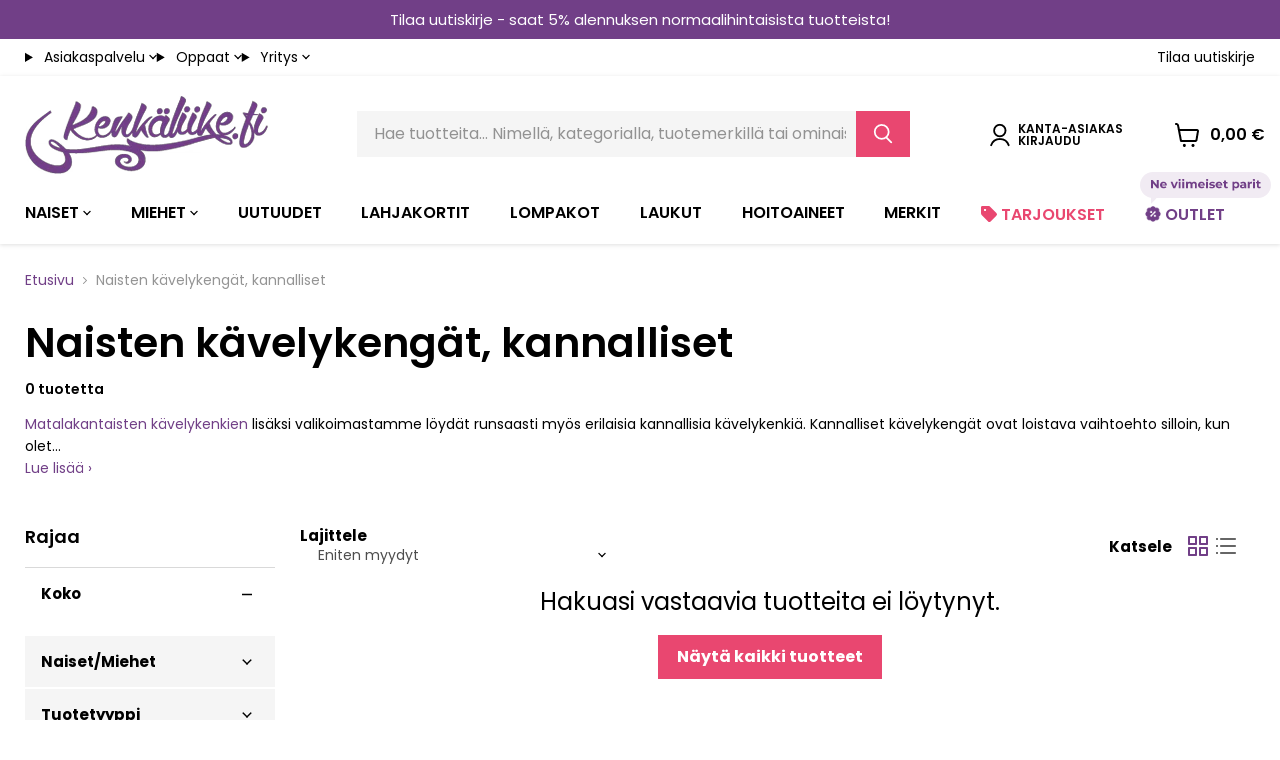

--- FILE ---
content_type: text/javascript
request_url: https://kenkaliike.fi/cdn/shop/t/20/assets/empire.js?v=168786650842195686481758990647
body_size: 153757
content:
(()=>{var t={646:(t,e)=>{function readCSSCurrentBreakpoint(){return window.getComputedStyle(document.documentElement,":after").getPropertyValue("content").replace(/"/g,"")}Object.defineProperty(e,"__esModule",{value:!0});var i=[],n=function readCSSBreakpoints(){return window.getComputedStyle(document.documentElement,":before").getPropertyValue("content").replace(/"/g,"").split(",")}(),s=function(){function CSSBreakpoint(t){this.cssBreakpoint=t}return Object.defineProperty(CSSBreakpoint.prototype,"value",{get:function(){return this.cssBreakpoint},enumerable:!0,configurable:!0}),CSSBreakpoint.prototype.min=function(t){return n.indexOf(this.value)-n.indexOf(t)>=0},CSSBreakpoint.prototype.max=function(t){return n.indexOf(this.value)-n.indexOf(t)<=0},CSSBreakpoint.prototype.range=function(t,e){var i=n.indexOf(this.value),s=n.indexOf(t),o=n.indexOf(e);return s<=i&&i<=o},CSSBreakpoint.prototype.is=function(){for(var t=this,e=[],i=0;i<arguments.length;i++)e[i]=arguments[i];return e.some((function(e){return e===t.value}))},CSSBreakpoint}(),o={previous:new s(readCSSCurrentBreakpoint()),current:new s(readCSSCurrentBreakpoint())};e.get=function get(){return o},e.onChange=function onChange(t){-1===i.indexOf(t)&&i.push(t)},e.offChange=function offChange(t){var e=i.indexOf(t);-1!==e&&i.splice(e,1)};e.min=function(t){return o.current.min(t)};e.max=function(t){return o.current.max(t)};e.range=function(t,e){return o.current.range(t,e)};e.is=function(){for(var t,e=[],i=0;i<arguments.length;i++)e[i]=arguments[i];return(t=o.current).is.apply(t,e)};var a=document.styleSheets,l=Object.keys(a).reduce((function(t,e){var i=a[e];if(!i.href||-1===i.href.indexOf("theme"))return t;try{for(var n=i.cssRules,s=0;s<n.length;s++){var o=i.cssRules[s];if(o instanceof CSSMediaRule)for(var l=0;l<n.length;l++){var c=o.cssRules[l];c instanceof CSSStyleRule&&(c.selectorText&&-1!==c.selectorText.indexOf("html::after")&&t.push(o.media))}}}catch(e){return t}return t}),[]);l.length>0?l.forEach((function(t){window.matchMedia(t.mediaText).addListener((function(){var t=readCSSCurrentBreakpoint();o.current.value!==t&&(o.previous=o.current,o.current=new s(t),i.forEach((function(t){return t(o)})))}))})):window.addEventListener("resize",(function(){var t=readCSSCurrentBreakpoint();o.current.value!==t&&(o.previous=o.current,o.current=new s(t),i.forEach((function(t){return t(o)})))}))},766:(t,e)=>{var i=function(){function EventHandler(){this.events=[]}return EventHandler.prototype.register=function(t,e,i){return t&&e&&i?(this.events.push({el:t,event:e,listener:i}),t.addEventListener(e,i),{el:t,event:e,listener:i}):null},EventHandler.prototype.unregister=function(t){var e=t.el,i=t.event,n=t.listener;return e&&i&&n?(this.events=this.events.filter((function(t){return e!==t.el||i!==t.event||n!==t.listener})),e.removeEventListener(i,n),{el:e,event:i,listener:n}):null},EventHandler.prototype.unregisterAll=function(){this.events.forEach((function(t){var e=t.el,i=t.event,n=t.listener;return e.removeEventListener(i,n)})),this.events=[]},EventHandler}();e.Z=i},722:()=>{class VariantSelection extends HTMLElement{static get observedAttributes(){return["variant"]}constructor(){super(),this._loaded=!1,this._productFetcher=Promise.resolve(!1),this._onMainElChange=t=>{this.variant=t.currentTarget.value};const t=this.querySelector("input[data-variants]");this._mainEl=t||this.querySelector("select[data-variants]")}set variant(t){t?this.setAttribute("variant",t):this.removeAttribute("variant")}get variant(){return this.getAttribute("variant")}connectedCallback(){this._productFetcher=this._fetchProduct();const t=this.querySelector("input[data-variants]");this._mainEl=t||this.querySelector("select[data-variants]"),this._mainEl.addEventListener("change",this._onMainElChange),this.variant=this._mainEl.value}disconnectedCallback(){this._mainEl.removeEventListener("change",this._onMainElChange),this._mainEl=null}attributeChangedCallback(t,e,i){if(e!==i&&"variant"===t)this._changeVariant(i)}getProduct(){return this._loaded?Promise.resolve(this._product):this._productFetcher}getVariant(){return this.getProduct().then((t=>t&&t.variants.find((t=>t.id.toString()===this.variant))||!1)).catch((()=>!1))}getState(){return this.getVariant().then((t=>t?"selected":this.getAttribute("variant")))}_changeVariant(t){this._dispatchEvent(t).then((()=>{this._mainEl.value=t}))}_fetchProduct(){return fetch(this.getAttribute("product-url")).then((t=>t.json())).then((t=>(this._product=t,t))).catch((()=>{this._product=null})).finally((()=>{this._loaded=!0}))}_dispatchEvent(t){return this.getProduct().then((e=>{const i=e&&e.variants.find((e=>e.id.toString()===t))||!1,n=new CustomEvent("variant-change",{detail:{product:e,variant:i,state:i?"selected":t}});this.dispatchEvent(n)}))}}const t={select:"option",radio:'input[type="radio"]'};function getOptions(e){const i=[],n=[];for(let s=0;s<e.length;s++){const o=e[s],a=o.matches("[data-variant-option-value-wrapper]")?[o]:Array.prototype.slice.call(o.querySelectorAll("[data-variant-option-value-wrapper]")),l=o.matches("[data-variant-option-value]")?[o]:Array.prototype.slice.call(o.querySelectorAll("[data-variant-option-value]"));if(!l.length)break;const c={option:o,wrappers:a,values:l};l[0].matches(t.select)?i.push(c):l[0].matches(t.radio)&&n.push(c)}return{select:i,radio:n}}function getSelectedOptions(t,e,i){const n=t.options.map((()=>"not-selected"));return e.forEach((({option:t})=>{"not-selected"!==t.value&&(n[parseInt(t.dataset.variantOptionIndex,10)]=t.value)})),i.forEach((({values:t})=>{t.forEach((t=>{t.checked&&(n[parseInt(t.dataset.variantOptionValueIndex,10)]=t.value)}))})),n}function _setOptionsMap(t,e,i,n,s=null,o=null){const a={...i},l=[n,s,o].filter((t=>!!t)),c=function _getVariant(t,e){return t.find((t=>t.options.every(((t,i)=>t===e[i]))))}(t.variants,l),h=l.filter(((t,i)=>t===e[i])).length,d=h===t.options.length,u=h===t.options.length-1;for(let t=0;t<l.length;t++){const e=l[t];if(e){let{setByCurrentVariant:n,setByNeighbor:s,accessible:o,available:l}=i[t][e];c?(o=c.available||o,d?(n=!0,({available:l}=c)):!n&&u&&(l=s&&l||c.available,s=!0)):d?(n=!0,l=!1):!n&&u&&(l=!!s&&l,s=!0),n||s||(l=o),a[t][e]={setByCurrentVariant:n,setByNeighbor:s,accessible:o,available:l}}}return a}function updateOptions(t,e,i,n,s,o){const a=[...e,...i];if(0===a.length)return;const l=function getOptionsAccessibility(t,e){let i=t.options.map((()=>({})));for(let e=0;e<t.options.length;e++)for(let n=0;n<t.variants.length;n++){const s=t.variants[n].options[e];i[e][s]={setByCurrentVariant:!1,setByNeighbor:!1,accessible:!1,available:!1}}const n=i.length>=1?Object.keys(i[0]):[],s=i.length>=2?Object.keys(i[1]):[],o=i.length>=3?Object.keys(i[2]):[];return n.forEach((n=>{s.forEach((s=>{o.forEach((o=>{i=_setOptionsMap(t,e,i,n,s,o)})),o.length||(i=_setOptionsMap(t,e,i,n,s))})),s.length||(i=_setOptionsMap(t,e,i,n))})),i}(t,n);for(let e=0;e<t.options.length;e++){const t=a.find((({option:t})=>parseInt(t.dataset.variantOptionIndex,10)===e));if(t){const i=document.createDocumentFragment(),{option:n,wrappers:a,values:c}=t;for(let t=c.length-1;t>=0;t--){const n=a[t],h=c[t],{value:d}=h,{available:u}=d in l[e]&&l[e][d],{accessible:p}=d in l[e]&&l[e][d],f="not-selected"===d;h.disabled=f||s&&!p,h.dataset.variantOptionAccessible=p,h.dataset.variantOptionAvailable=u,(!o||p||f)&&i.insertBefore(n,i.firstElementChild)}n.innerHTML="",n.appendChild(i);const h=c.find((t=>t.selected||t.checked));n.dataset.variantOptionChosenValue=!(!h||"not-selected"===h.value)&&h.value}}}class OptionsSelection extends HTMLElement{static get observedAttributes(){return["variant-selection","disable-unavailable","remove-unavailable"]}static synchronize(t){const e=t.getVariantSelection();return e?t.getSelectedOptions().then((i=>{document.querySelectorAll("options-selection").forEach((n=>{n!==t&&n.getVariantSelection()===e&&n.setSelectedOptions(i)}))})).then((()=>!0)):Promise.resolve(!1)}constructor(){super(),this.style.display="",this._events=[],this._onChangeFn=this._onOptionChange.bind(this),this._optionsEls=this.querySelectorAll("[data-variant-option]"),({select:this._selectOptions,radio:this._radioOptions}=getOptions(this._optionsEls)),this._associateVariantSelection(this.getAttribute("variant-selection"))}set variantSelection(t){t?this.setAttribute("variant-selection",t):this.removeAttribute("variant-selection")}get variantSelection(){return this.getAttribute("variant-selection")}connectedCallback(){this._optionsEls=this.querySelectorAll("[data-variant-option]"),({select:this._selectOptions,radio:this._radioOptions}=getOptions(this._optionsEls)),this._associateVariantSelection(this.getAttribute("variant-selection")),this._selectOptions.forEach((({option:t})=>{t.addEventListener("change",this._onChangeFn),this._events.push({el:t,fn:this._onChangeFn})})),this._radioOptions.forEach((({values:t})=>{t.forEach((t=>{t.addEventListener("change",this._onChangeFn),this._events.push({el:t,fn:this._onChangeFn})}))})),this._onOptionChange()}disconnectedCallback(){this._resetOptions(),this._events.forEach((({el:t,fn:e})=>t.removeEventListener("change",e))),this._events=[]}attributeChangedCallback(t,e,i){switch(t){case"variant-selection":this._associateVariantSelection(i);break;case"disable-unavailable":case"remove-unavailable":this._updateOptions(this.hasAttribute("disable-unavailable"),this.hasAttribute("remove-unavailable"))}}getSelectedOptions(){return this._variantSelection?this._variantSelection.getProduct().then((t=>t?getSelectedOptions(t,this._selectOptions,this._radioOptions):null)):Promise.resolve(null)}getVariantSelection(){return this._variantSelection}setSelectedOptions(t){return function setSelectedOptions(t,e,i){t.forEach((({option:t})=>{t.value=i[parseInt(t.dataset.variantOptionIndex,10)]})),e.forEach((({values:t})=>{t.forEach((t=>{t.checked=t.value===i[parseInt(t.dataset.variantOptionValueIndex,10)]}))}))}(this._selectOptions,this._radioOptions,t),this._updateOptions(this.hasAttribute("disable-unavailable"),this.hasAttribute("remove-unavailable"),t)}_associateVariantSelection(t){this._variantSelection=t?document.getElementById(t):this.closest("variant-selection")}_updateLabels(){for(let t=0;t<this._optionsEls.length;t++){const e=this._optionsEls[t];let i=null,{parentElement:n}=e;for(;n&&!i;){const t=n.querySelector("[data-variant-option-name]");t&&(i=t),({parentElement:n}=n)}if(i)if(i.dataset.variantOptionChosenValue=e.dataset.variantOptionChosenValue,"false"!==e.dataset.variantOptionChosenValue){i.innerHTML=i.dataset.variantOptionName;const t=i.querySelector("span");t&&(t.innerHTML=e.dataset.variantOptionChosenValue)}else i.innerHTML=i.dataset.variantOptionChooseName}}_resetOptions(){return this._updateOptions(!1,!1)}_updateOptions(t,e,i=null){return this._variantSelection?this._variantSelection.getProduct().then((n=>{updateOptions(n,this._selectOptions,this._radioOptions,i||getSelectedOptions(n,this._selectOptions,this._radioOptions),t,e),this._updateLabels()})).then((()=>!0)):Promise.resolve(!1)}_updateVariantSelection(t,e){if(!this._variantSelection)return;const i=function getVariantFromSelectedOptions(t,e){for(let i=0;i<t.length;i++){const n=t[i];if(n.options.every(((t,i)=>t===e[i])))return n}return!1}(t.variants,e),n=e.some((t=>"not-selected"===t));this._variantSelection.variant=i?i.id:n?"not-selected":"unavailable"}_onOptionChange(){this._variantSelection&&this._variantSelection.getProduct().then((t=>{if(!t)return;const e=getSelectedOptions(t,this._selectOptions,this._radioOptions);this._updateOptions(this.hasAttribute("disable-unavailable"),this.hasAttribute("remove-unavailable"),e),this._updateVariantSelection(t,e),OptionsSelection.synchronize(this)}))}}customElements.get("variant-selection")||customElements.define("variant-selection",VariantSelection),customElements.get("options-selection")||customElements.define("options-selection",OptionsSelection)},741:(t,e,i)=>{var n,s;window,void 0===(s="function"==typeof(n=function factory(){var t=function(){var t=window.Element.prototype;if(t.matches)return"matches";if(t.matchesSelector)return"matchesSelector";for(var e=["webkit","moz","ms","o"],i=0;i<e.length;i++){var n=e[i]+"MatchesSelector";if(t[n])return n}}();return function matchesSelector(e,i){return e[t](i)}})?n.call(e,i,e,t):n)||(t.exports=s)},158:function(t,e,i){var n,s;"undefined"!=typeof window&&window,void 0===(s="function"==typeof(n=function(){function EvEmitter(){}var t=EvEmitter.prototype;return t.on=function(t,e){if(t&&e){var i=this._events=this._events||{},n=i[t]=i[t]||[];return-1==n.indexOf(e)&&n.push(e),this}},t.once=function(t,e){if(t&&e){this.on(t,e);var i=this._onceEvents=this._onceEvents||{};return(i[t]=i[t]||{})[e]=!0,this}},t.off=function(t,e){var i=this._events&&this._events[t];if(i&&i.length){var n=i.indexOf(e);return-1!=n&&i.splice(n,1),this}},t.emitEvent=function(t,e){var i=this._events&&this._events[t];if(i&&i.length){i=i.slice(0),e=e||[];for(var n=this._onceEvents&&this._onceEvents[t],s=0;s<i.length;s++){var o=i[s];n&&n[o]&&(this.off(t,o),delete n[o]),o.apply(this,e)}return this}},t.allOff=function(){delete this._events,delete this._onceEvents},EvEmitter})?n.call(e,i,e,t):n)||(t.exports=s)},729:t=>{var e=['iframe[src*="player.vimeo.com"]','iframe[src*="youtube.com"]','iframe[src*="youtube-nocookie.com"]','iframe[src*="kickstarter.com"][src*="video.html"]',"object"],i=".fluid-width-video-wrapper{width:100%;position:relative;padding:0;}.fluid-width-video-wrapper iframe,.fluid-width-video-wrapper object,.fluid-width-video-wrapper embed {position:absolute;top:0;left:0;width:100%;height:100%;}";function queryAll(t,e){return"string"==typeof t&&(e=t,t=document),Array.prototype.slice.call(t.querySelectorAll(e))}function toSelectorArray(t){return"string"==typeof t?t.split(",").map(trim).filter(hasLength):function isArray(t){return"[object Array]"===Object.prototype.toString.call(t)}(t)?function flatten(t){return[].concat.apply([],t)}(t.map(toSelectorArray).filter(hasLength)):t||[]}function hasLength(t){return t.length>0}function trim(t){return t.replace(/^\s+|\s+$/g,"")}t.exports=function(t,n){n=n||{},function isObject(t){return"[object Object]"===Object.prototype.toString.call(t)}(t=t||"body")&&(n=t,t="body"),n.ignore=n.ignore||"",n.players=n.players||"";var s=queryAll(t);if(hasLength(s)){if(!document.getElementById("fit-vids-style"))(document.head||document.getElementsByTagName("head")[0]).appendChild(function styles(){var t=document.createElement("div");return t.innerHTML='<p>x</p><style id="fit-vids-style">'+i+"</style>",t.childNodes[1]}());var o=toSelectorArray(n.players),a=toSelectorArray(n.ignore),l=a.length>0?a.join():null,c=e.concat(o).join();hasLength(c)&&s.forEach((function(t){queryAll(t,c).forEach((function(t){l&&t.matches(l)||function wrap(t){if(/fluid-width-video-wrapper/.test(t.parentNode.className))return;var e=parseInt(t.getAttribute("width"),10),i=parseInt(t.getAttribute("height"),10),n=isNaN(e)?t.clientWidth:e,s=(isNaN(i)?t.clientHeight:i)/n;t.removeAttribute("width"),t.removeAttribute("height");var o=document.createElement("div");t.parentNode.insertBefore(o,t),o.className="fluid-width-video-wrapper",o.style.paddingTop=100*s+"%",o.appendChild(t)}(t)}))}))}}},47:(t,e,i)=>{var n,s;!function(o,a){n=[i(741)],s=function(t){return function factory(t,e){var i={extend:function(t,e){for(var i in e)t[i]=e[i];return t},modulo:function(t,e){return(t%e+e)%e}},n=Array.prototype.slice;i.makeArray=function(t){return Array.isArray(t)?t:null==t?[]:"object"==typeof t&&"number"==typeof t.length?n.call(t):[t]},i.removeFrom=function(t,e){var i=t.indexOf(e);-1!=i&&t.splice(i,1)},i.getParent=function(t,i){for(;t.parentNode&&t!=document.body;)if(t=t.parentNode,e(t,i))return t},i.getQueryElement=function(t){return"string"==typeof t?document.querySelector(t):t},i.handleEvent=function(t){var e="on"+t.type;this[e]&&this[e](t)},i.filterFindElements=function(t,n){t=i.makeArray(t);var s=[];return t.forEach((function(t){if(t instanceof HTMLElement)if(n){e(t,n)&&s.push(t);for(var i=t.querySelectorAll(n),o=0;o<i.length;o++)s.push(i[o])}else s.push(t)})),s},i.debounceMethod=function(t,e,i){i=i||100;var n=t.prototype[e],s=e+"Timeout";t.prototype[e]=function(){var t=this[s];clearTimeout(t);var e=arguments,o=this;this[s]=setTimeout((function(){n.apply(o,e),delete o[s]}),i)}},i.docReady=function(t){var e=document.readyState;"complete"==e||"interactive"==e?setTimeout(t):document.addEventListener("DOMContentLoaded",t)},i.toDashed=function(t){return t.replace(/(.)([A-Z])/g,(function(t,e,i){return e+"-"+i})).toLowerCase()};var s=t.console;return i.htmlInit=function(e,n){i.docReady((function(){var o=i.toDashed(n),a="data-"+o,l=document.querySelectorAll("["+a+"]"),c=document.querySelectorAll(".js-"+o),h=i.makeArray(l).concat(i.makeArray(c)),d=a+"-options",u=t.jQuery;h.forEach((function(t){var i,o=t.getAttribute(a)||t.getAttribute(d);try{i=o&&JSON.parse(o)}catch(e){return void(s&&s.error("Error parsing "+a+" on "+t.className+": "+e))}var l=new e(t,i);u&&u.data(t,n,l)}))}))},i}(o,t)}.apply(e,n),void 0===s||(t.exports=s)}(window)},597:(t,e,i)=>{var n,s;window,n=[i(217),i(47)],void 0===(s=function(t,e){return function factory(t,e,i){function getCellsFragment(t){var e=document.createDocumentFragment();return t.forEach((function(t){e.appendChild(t.element)})),e}var n=e.prototype;return n.insert=function(t,e){var i=this._makeCells(t);if(i&&i.length){var n=this.cells.length;e=void 0===e?n:e;var s=getCellsFragment(i),o=e==n;if(o)this.slider.appendChild(s);else{var a=this.cells[e].element;this.slider.insertBefore(s,a)}if(0===e)this.cells=i.concat(this.cells);else if(o)this.cells=this.cells.concat(i);else{var l=this.cells.splice(e,n-e);this.cells=this.cells.concat(i).concat(l)}this._sizeCells(i),this.cellChange(e,!0)}},n.append=function(t){this.insert(t,this.cells.length)},n.prepend=function(t){this.insert(t,0)},n.remove=function(t){var e=this.getCells(t);if(e&&e.length){var n=this.cells.length-1;e.forEach((function(t){t.remove();var e=this.cells.indexOf(t);n=Math.min(e,n),i.removeFrom(this.cells,t)}),this),this.cellChange(n,!0)}},n.cellSizeChange=function(t){var e=this.getCell(t);if(e){e.getSize();var i=this.cells.indexOf(e);this.cellChange(i)}},n.cellChange=function(t,e){var i=this.selectedElement;this._positionCells(t),this._getWrapShiftCells(),this.setGallerySize();var n=this.getCell(i);n&&(this.selectedIndex=this.getCellSlideIndex(n)),this.selectedIndex=Math.min(this.slides.length-1,this.selectedIndex),this.emitEvent("cellChange",[t]),this.select(this.selectedIndex),e&&this.positionSliderAtSelected()},e}(0,t,e)}.apply(e,n))||(t.exports=s)},880:(t,e,i)=>{var n,s;window,n=[i(47)],void 0===(s=function(t){return function factory(t,e){var i={startAnimation:function(){this.isAnimating||(this.isAnimating=!0,this.restingFrames=0,this.animate())},animate:function(){this.applyDragForce(),this.applySelectedAttraction();var t=this.x;if(this.integratePhysics(),this.positionSlider(),this.settle(t),this.isAnimating){var e=this;requestAnimationFrame((function animateFrame(){e.animate()}))}},positionSlider:function(){var t=this.x;this.options.wrapAround&&this.cells.length>1&&(t=e.modulo(t,this.slideableWidth),t-=this.slideableWidth,this.shiftWrapCells(t)),this.setTranslateX(t,this.isAnimating),this.dispatchScrollEvent()},setTranslateX:function(t,e){t+=this.cursorPosition,t=this.options.rightToLeft?-t:t;var i=this.getPositionValue(t);this.slider.style.transform=e?"translate3d("+i+",0,0)":"translateX("+i+")"},dispatchScrollEvent:function(){var t=this.slides[0];if(t){var e=-this.x-t.target,i=e/this.slidesWidth;this.dispatchEvent("scroll",null,[i,e])}},positionSliderAtSelected:function(){this.cells.length&&(this.x=-this.selectedSlide.target,this.velocity=0,this.positionSlider())},getPositionValue:function(t){return this.options.percentPosition?.01*Math.round(t/this.size.innerWidth*1e4)+"%":Math.round(t)+"px"},settle:function(t){this.isPointerDown||Math.round(100*this.x)!=Math.round(100*t)||this.restingFrames++,this.restingFrames>2&&(this.isAnimating=!1,delete this.isFreeScrolling,this.positionSlider(),this.dispatchEvent("settle",null,[this.selectedIndex]))},shiftWrapCells:function(t){var e=this.cursorPosition+t;this._shiftCells(this.beforeShiftCells,e,-1);var i=this.size.innerWidth-(t+this.slideableWidth+this.cursorPosition);this._shiftCells(this.afterShiftCells,i,1)},_shiftCells:function(t,e,i){for(var n=0;n<t.length;n++){var s=t[n],o=e>0?i:0;s.wrapShift(o),e-=s.size.outerWidth}},_unshiftCells:function(t){if(t&&t.length)for(var e=0;e<t.length;e++)t[e].wrapShift(0)},integratePhysics:function(){this.x+=this.velocity,this.velocity*=this.getFrictionFactor()},applyForce:function(t){this.velocity+=t},getFrictionFactor:function(){return 1-this.options[this.isFreeScrolling?"freeScrollFriction":"friction"]},getRestingPosition:function(){return this.x+this.velocity/(1-this.getFrictionFactor())},applyDragForce:function(){if(this.isDraggable&&this.isPointerDown){var t=this.dragX-this.x-this.velocity;this.applyForce(t)}},applySelectedAttraction:function(){if((!this.isDraggable||!this.isPointerDown)&&!this.isFreeScrolling&&this.slides.length){var t=(-1*this.selectedSlide.target-this.x)*this.options.selectedAttraction;this.applyForce(t)}}};return i}(0,t)}.apply(e,n))||(t.exports=s)},229:(t,e,i)=>{var n,s;window,n=[i(131)],void 0===(s=function(t){return function factory(t,e){function Cell(t,e){this.element=t,this.parent=e,this.create()}var i=Cell.prototype;return i.create=function(){this.element.style.position="absolute",this.element.setAttribute("aria-hidden","true"),this.x=0,this.shift=0},i.destroy=function(){this.unselect(),this.element.style.position="";var t=this.parent.originSide;this.element.style[t]=""},i.getSize=function(){this.size=e(this.element)},i.setPosition=function(t){this.x=t,this.updateTarget(),this.renderPosition(t)},i.updateTarget=i.setDefaultTarget=function(){var t="left"==this.parent.originSide?"marginLeft":"marginRight";this.target=this.x+this.size[t]+this.size.width*this.parent.cellAlign},i.renderPosition=function(t){var e=this.parent.originSide;this.element.style[e]=this.parent.getPositionValue(t)},i.select=function(){this.element.classList.add("is-selected"),this.element.removeAttribute("aria-hidden")},i.unselect=function(){this.element.classList.remove("is-selected"),this.element.setAttribute("aria-hidden","true")},i.wrapShift=function(t){this.shift=t,this.renderPosition(this.x+this.parent.slideableWidth*t)},i.remove=function(){this.element.parentNode.removeChild(this.element)},Cell}(0,t)}.apply(e,n))||(t.exports=s)},690:(t,e,i)=>{var n,s;!function(o,a){n=[i(217),i(842),i(47)],s=function(t,e,i){return function factory(t,e,i,n){n.extend(e.defaults,{draggable:">1",dragThreshold:3}),e.createMethods.push("_createDrag");var s=e.prototype;n.extend(s,i.prototype),s._touchActionValue="pan-y";var o="createTouch"in document,a=!1;s._createDrag=function(){this.on("activate",this.onActivateDrag),this.on("uiChange",this._uiChangeDrag),this.on("deactivate",this.onDeactivateDrag),this.on("cellChange",this.updateDraggable),o&&!a&&(t.addEventListener("touchmove",(function(){})),a=!0)},s.onActivateDrag=function(){this.handles=[this.viewport],this.bindHandles(),this.updateDraggable()},s.onDeactivateDrag=function(){this.unbindHandles(),this.element.classList.remove("is-draggable")},s.updateDraggable=function(){">1"==this.options.draggable?this.isDraggable=this.slides.length>1:this.isDraggable=this.options.draggable,this.isDraggable?this.element.classList.add("is-draggable"):this.element.classList.remove("is-draggable")},s.bindDrag=function(){this.options.draggable=!0,this.updateDraggable()},s.unbindDrag=function(){this.options.draggable=!1,this.updateDraggable()},s._uiChangeDrag=function(){delete this.isFreeScrolling},s.pointerDown=function(e,i){this.isDraggable?this.okayPointerDown(e)&&(this._pointerDownPreventDefault(e),this.pointerDownFocus(e),document.activeElement!=this.element&&this.pointerDownBlur(),this.dragX=this.x,this.viewport.classList.add("is-pointer-down"),this.pointerDownScroll=getScrollPosition(),t.addEventListener("scroll",this),this._pointerDownDefault(e,i)):this._pointerDownDefault(e,i)},s._pointerDownDefault=function(t,e){this.pointerDownPointer={pageX:e.pageX,pageY:e.pageY},this._bindPostStartEvents(t),this.dispatchEvent("pointerDown",t,[e])};var l={INPUT:!0,TEXTAREA:!0,SELECT:!0};function getScrollPosition(){return{x:t.pageXOffset,y:t.pageYOffset}}return s.pointerDownFocus=function(t){l[t.target.nodeName]||this.focus()},s._pointerDownPreventDefault=function(t){var e="touchstart"==t.type,i="touch"==t.pointerType,n=l[t.target.nodeName];e||i||n||t.preventDefault()},s.hasDragStarted=function(t){return Math.abs(t.x)>this.options.dragThreshold},s.pointerUp=function(t,e){delete this.isTouchScrolling,this.viewport.classList.remove("is-pointer-down"),this.dispatchEvent("pointerUp",t,[e]),this._dragPointerUp(t,e)},s.pointerDone=function(){t.removeEventListener("scroll",this),delete this.pointerDownScroll},s.dragStart=function(e,i){this.isDraggable&&(this.dragStartPosition=this.x,this.startAnimation(),t.removeEventListener("scroll",this),this.dispatchEvent("dragStart",e,[i]))},s.pointerMove=function(t,e){var i=this._dragPointerMove(t,e);this.dispatchEvent("pointerMove",t,[e,i]),this._dragMove(t,e,i)},s.dragMove=function(t,e,i){if(this.isDraggable){t.preventDefault(),this.previousDragX=this.dragX;var n=this.options.rightToLeft?-1:1;this.options.wrapAround&&(i.x=i.x%this.slideableWidth);var s=this.dragStartPosition+i.x*n;if(!this.options.wrapAround&&this.slides.length){var o=Math.max(-this.slides[0].target,this.dragStartPosition);s=s>o?.5*(s+o):s;var a=Math.min(-this.getLastSlide().target,this.dragStartPosition);s=s<a?.5*(s+a):s}this.dragX=s,this.dragMoveTime=new Date,this.dispatchEvent("dragMove",t,[e,i])}},s.dragEnd=function(t,e){if(this.isDraggable){this.options.freeScroll&&(this.isFreeScrolling=!0);var i=this.dragEndRestingSelect();if(this.options.freeScroll&&!this.options.wrapAround){var n=this.getRestingPosition();this.isFreeScrolling=-n>this.slides[0].target&&-n<this.getLastSlide().target}else this.options.freeScroll||i!=this.selectedIndex||(i+=this.dragEndBoostSelect());delete this.previousDragX,this.isDragSelect=this.options.wrapAround,this.select(i),delete this.isDragSelect,this.dispatchEvent("dragEnd",t,[e])}},s.dragEndRestingSelect=function(){var t=this.getRestingPosition(),e=Math.abs(this.getSlideDistance(-t,this.selectedIndex)),i=this._getClosestResting(t,e,1),n=this._getClosestResting(t,e,-1);return i.distance<n.distance?i.index:n.index},s._getClosestResting=function(t,e,i){for(var n=this.selectedIndex,s=1/0,o=this.options.contain&&!this.options.wrapAround?function(t,e){return t<=e}:function(t,e){return t<e};o(e,s)&&(n+=i,s=e,null!==(e=this.getSlideDistance(-t,n)));)e=Math.abs(e);return{distance:s,index:n-i}},s.getSlideDistance=function(t,e){var i=this.slides.length,s=this.options.wrapAround&&i>1,o=s?n.modulo(e,i):e,a=this.slides[o];if(!a)return null;var l=s?this.slideableWidth*Math.floor(e/i):0;return t-(a.target+l)},s.dragEndBoostSelect=function(){if(void 0===this.previousDragX||!this.dragMoveTime||new Date-this.dragMoveTime>100)return 0;var t=this.getSlideDistance(-this.dragX,this.selectedIndex),e=this.previousDragX-this.dragX;return t>0&&e>0?1:t<0&&e<0?-1:0},s.staticClick=function(t,e){var i=this.getParentCell(t.target),n=i&&i.element,s=i&&this.cells.indexOf(i);this.dispatchEvent("staticClick",t,[e,n,s])},s.onscroll=function(){var t=getScrollPosition(),e=this.pointerDownScroll.x-t.x,i=this.pointerDownScroll.y-t.y;(Math.abs(e)>3||Math.abs(i)>3)&&this._pointerDone()},e}(o,t,e,i)}.apply(e,n),void 0===s||(t.exports=s)}(window)},217:(t,e,i)=>{var n,s;!function(o,a){n=[i(158),i(131),i(47),i(229),i(714),i(880)],s=function(t,e,i,n,s,a){return function factory(t,e,i,n,s,o,a){var l=t.jQuery,c=t.getComputedStyle,h=t.console;function moveElements(t,e){for(t=n.makeArray(t);t.length;)e.appendChild(t.shift())}var d=0,u={};function Flickity(t,e){var i=n.getQueryElement(t);if(i){if(this.element=i,this.element.flickityGUID){var s=u[this.element.flickityGUID];return s.option(e),s}l&&(this.$element=l(this.element)),this.options=n.extend({},this.constructor.defaults),this.option(e),this._create()}else h&&h.error("Bad element for Flickity: "+(i||t))}Flickity.defaults={accessibility:!0,cellAlign:"center",freeScrollFriction:.075,friction:.28,namespaceJQueryEvents:!0,percentPosition:!0,resize:!0,selectedAttraction:.025,setGallerySize:!0},Flickity.createMethods=[];var p=Flickity.prototype;n.extend(p,e.prototype),p._create=function(){var e=this.guid=++d;for(var i in this.element.flickityGUID=e,u[e]=this,this.selectedIndex=0,this.restingFrames=0,this.x=0,this.velocity=0,this.originSide=this.options.rightToLeft?"right":"left",this.viewport=document.createElement("div"),this.viewport.className="flickity-viewport",this._createSlider(),(this.options.resize||this.options.watchCSS)&&t.addEventListener("resize",this),this.options.on){var n=this.options.on[i];this.on(i,n)}Flickity.createMethods.forEach((function(t){this[t]()}),this),this.options.watchCSS?this.watchCSS():this.activate()},p.option=function(t){n.extend(this.options,t)},p.activate=function(){this.isActive||(this.isActive=!0,this.element.classList.add("flickity-enabled"),this.options.rightToLeft&&this.element.classList.add("flickity-rtl"),this.getSize(),moveElements(this._filterFindCellElements(this.element.children),this.slider),this.viewport.appendChild(this.slider),this.element.appendChild(this.viewport),this.reloadCells(),this.options.accessibility&&(this.element.tabIndex=0,this.element.addEventListener("keydown",this)),this.emitEvent("activate"),this.selectInitialIndex(),this.isInitActivated=!0,this.dispatchEvent("ready"))},p._createSlider=function(){var t=document.createElement("div");t.className="flickity-slider",t.style[this.originSide]=0,this.slider=t},p._filterFindCellElements=function(t){return n.filterFindElements(t,this.options.cellSelector)},p.reloadCells=function(){this.cells=this._makeCells(this.slider.children),this.positionCells(),this._getWrapShiftCells(),this.setGallerySize()},p._makeCells=function(t){return this._filterFindCellElements(t).map((function(t){return new s(t,this)}),this)},p.getLastCell=function(){return this.cells[this.cells.length-1]},p.getLastSlide=function(){return this.slides[this.slides.length-1]},p.positionCells=function(){this._sizeCells(this.cells),this._positionCells(0)},p._positionCells=function(t){t=t||0,this.maxCellHeight=t&&this.maxCellHeight||0;var e=0;if(t>0){var i=this.cells[t-1];e=i.x+i.size.outerWidth}for(var n=this.cells.length,s=t;s<n;s++){var o=this.cells[s];o.setPosition(e),e+=o.size.outerWidth,this.maxCellHeight=Math.max(o.size.outerHeight,this.maxCellHeight)}this.slideableWidth=e,this.updateSlides(),this._containSlides(),this.slidesWidth=n?this.getLastSlide().target-this.slides[0].target:0},p._sizeCells=function(t){t.forEach((function(t){t.getSize()}))},p.updateSlides=function(){if(this.slides=[],this.cells.length){var t=new o(this);this.slides.push(t);var e="left"==this.originSide?"marginRight":"marginLeft",i=this._getCanCellFit();this.cells.forEach((function(n,s){if(t.cells.length){var a=t.outerWidth-t.firstMargin+(n.size.outerWidth-n.size[e]);i.call(this,s,a)||(t.updateTarget(),t=new o(this),this.slides.push(t)),t.addCell(n)}else t.addCell(n)}),this),t.updateTarget(),this.updateSelectedSlide()}},p._getCanCellFit=function(){var t=this.options.groupCells;if(!t)return function(){return!1};if("number"==typeof t){var e=parseInt(t,10);return function(t){return t%e!=0}}var i="string"==typeof t&&t.match(/^(\d+)%$/),n=i?parseInt(i[1],10)/100:1;return function(t,e){return e<=(this.size.innerWidth+1)*n}},p._init=p.reposition=function(){this.positionCells(),this.positionSliderAtSelected()},p.getSize=function(){this.size=i(this.element),this.setCellAlign(),this.cursorPosition=this.size.innerWidth*this.cellAlign};var f={center:{left:.5,right:.5},left:{left:0,right:1},right:{right:0,left:1}};p.setCellAlign=function(){var t=f[this.options.cellAlign];this.cellAlign=t?t[this.originSide]:this.options.cellAlign},p.setGallerySize=function(){if(this.options.setGallerySize){var t=this.options.adaptiveHeight&&this.selectedSlide?this.selectedSlide.height:this.maxCellHeight;this.viewport.style.height=t+"px"}},p._getWrapShiftCells=function(){if(this.options.wrapAround){this._unshiftCells(this.beforeShiftCells),this._unshiftCells(this.afterShiftCells);var t=this.cursorPosition,e=this.cells.length-1;this.beforeShiftCells=this._getGapCells(t,e,-1),t=this.size.innerWidth-this.cursorPosition,this.afterShiftCells=this._getGapCells(t,0,1)}},p._getGapCells=function(t,e,i){for(var n=[];t>0;){var s=this.cells[e];if(!s)break;n.push(s),e+=i,t-=s.size.outerWidth}return n},p._containSlides=function(){if(this.options.contain&&!this.options.wrapAround&&this.cells.length){var t=this.options.rightToLeft,e=t?"marginRight":"marginLeft",i=t?"marginLeft":"marginRight",n=this.slideableWidth-this.getLastCell().size[i],s=n<this.size.innerWidth,o=this.cursorPosition+this.cells[0].size[e],a=n-this.size.innerWidth*(1-this.cellAlign);this.slides.forEach((function(t){s?t.target=n*this.cellAlign:(t.target=Math.max(t.target,o),t.target=Math.min(t.target,a))}),this)}},p.dispatchEvent=function(t,e,i){var n=e?[e].concat(i):i;if(this.emitEvent(t,n),l&&this.$element){var s=t+=this.options.namespaceJQueryEvents?".flickity":"";if(e){var o=l.Event(e);o.type=t,s=o}this.$element.trigger(s,i)}},p.select=function(t,e,i){if(this.isActive&&(t=parseInt(t,10),this._wrapSelect(t),(this.options.wrapAround||e)&&(t=n.modulo(t,this.slides.length)),this.slides[t])){var s=this.selectedIndex;this.selectedIndex=t,this.updateSelectedSlide(),i?this.positionSliderAtSelected():this.startAnimation(),this.options.adaptiveHeight&&this.setGallerySize(),this.dispatchEvent("select",null,[t]),t!=s&&this.dispatchEvent("change",null,[t]),this.dispatchEvent("cellSelect")}},p._wrapSelect=function(t){var e=this.slides.length;if(!(this.options.wrapAround&&e>1))return t;var i=n.modulo(t,e),s=Math.abs(i-this.selectedIndex),o=Math.abs(i+e-this.selectedIndex),a=Math.abs(i-e-this.selectedIndex);!this.isDragSelect&&o<s?t+=e:!this.isDragSelect&&a<s&&(t-=e),t<0?this.x-=this.slideableWidth:t>=e&&(this.x+=this.slideableWidth)},p.previous=function(t,e){this.select(this.selectedIndex-1,t,e)},p.next=function(t,e){this.select(this.selectedIndex+1,t,e)},p.updateSelectedSlide=function(){var t=this.slides[this.selectedIndex];t&&(this.unselectSelectedSlide(),this.selectedSlide=t,t.select(),this.selectedCells=t.cells,this.selectedElements=t.getCellElements(),this.selectedCell=t.cells[0],this.selectedElement=this.selectedElements[0])},p.unselectSelectedSlide=function(){this.selectedSlide&&this.selectedSlide.unselect()},p.selectInitialIndex=function(){var t=this.options.initialIndex;if(this.isInitActivated)this.select(this.selectedIndex,!1,!0);else{if(t&&"string"==typeof t)if(this.queryCell(t))return void this.selectCell(t,!1,!0);var e=0;t&&this.slides[t]&&(e=t),this.select(e,!1,!0)}},p.selectCell=function(t,e,i){var n=this.queryCell(t);if(n){var s=this.getCellSlideIndex(n);this.select(s,e,i)}},p.getCellSlideIndex=function(t){for(var e=0;e<this.slides.length;e++){if(-1!=this.slides[e].cells.indexOf(t))return e}},p.getCell=function(t){for(var e=0;e<this.cells.length;e++){var i=this.cells[e];if(i.element==t)return i}},p.getCells=function(t){t=n.makeArray(t);var e=[];return t.forEach((function(t){var i=this.getCell(t);i&&e.push(i)}),this),e},p.getCellElements=function(){return this.cells.map((function(t){return t.element}))},p.getParentCell=function(t){var e=this.getCell(t);return e||(t=n.getParent(t,".flickity-slider > *"),this.getCell(t))},p.getAdjacentCellElements=function(t,e){if(!t)return this.selectedSlide.getCellElements();e=void 0===e?this.selectedIndex:e;var i=this.slides.length;if(1+2*t>=i)return this.getCellElements();for(var s=[],o=e-t;o<=e+t;o++){var a=this.options.wrapAround?n.modulo(o,i):o,l=this.slides[a];l&&(s=s.concat(l.getCellElements()))}return s},p.queryCell=function(t){if("number"==typeof t)return this.cells[t];if("string"==typeof t){if(t.match(/^[#\.]?[\d\/]/))return;t=this.element.querySelector(t)}return this.getCell(t)},p.uiChange=function(){this.emitEvent("uiChange")},p.childUIPointerDown=function(t){"touchstart"!=t.type&&t.preventDefault(),this.focus()},p.onresize=function(){this.watchCSS(),this.resize()},n.debounceMethod(Flickity,"onresize",150),p.resize=function(){if(this.isActive){this.getSize(),this.options.wrapAround&&(this.x=n.modulo(this.x,this.slideableWidth)),this.positionCells(),this._getWrapShiftCells(),this.setGallerySize(),this.emitEvent("resize");var t=this.selectedElements&&this.selectedElements[0];this.selectCell(t,!1,!0)}},p.watchCSS=function(){this.options.watchCSS&&(-1!=c(this.element,":after").content.indexOf("flickity")?this.activate():this.deactivate())},p.onkeydown=function(t){var e=document.activeElement&&document.activeElement!=this.element;if(this.options.accessibility&&!e){var i=Flickity.keyboardHandlers[t.keyCode];i&&i.call(this)}},Flickity.keyboardHandlers={37:function(){var t=this.options.rightToLeft?"next":"previous";this.uiChange(),this[t]()},39:function(){var t=this.options.rightToLeft?"previous":"next";this.uiChange(),this[t]()}},p.focus=function(){var e=t.pageYOffset;this.element.focus({preventScroll:!0}),t.pageYOffset!=e&&t.scrollTo(t.pageXOffset,e)},p.deactivate=function(){this.isActive&&(this.element.classList.remove("flickity-enabled"),this.element.classList.remove("flickity-rtl"),this.unselectSelectedSlide(),this.cells.forEach((function(t){t.destroy()})),this.element.removeChild(this.viewport),moveElements(this.slider.children,this.element),this.options.accessibility&&(this.element.removeAttribute("tabIndex"),this.element.removeEventListener("keydown",this)),this.isActive=!1,this.emitEvent("deactivate"))},p.destroy=function(){this.deactivate(),t.removeEventListener("resize",this),this.allOff(),this.emitEvent("destroy"),l&&this.$element&&l.removeData(this.element,"flickity"),delete this.element.flickityGUID,delete u[this.guid]},n.extend(p,a),Flickity.data=function(t){var e=(t=n.getQueryElement(t))&&t.flickityGUID;return e&&u[e]},n.htmlInit(Flickity,"flickity"),l&&l.bridget&&l.bridget("flickity",Flickity);return Flickity.setJQuery=function(t){l=t},Flickity.Cell=s,Flickity.Slide=o,Flickity}(o,t,e,i,n,s,a)}.apply(e,n),void 0===s||(t.exports=s)}(window)},442:(t,e,i)=>{var n,s,o;
/*!
 * Flickity v2.2.0
 * Touch, responsive, flickable carousels
 *
 * Licensed GPLv3 for open source use
 * or Flickity Commercial License for commercial use
 *
 * https://flickity.metafizzy.co
 * Copyright 2015-2018 Metafizzy
 */window,s=[i(217),i(690),i(410),i(573),i(516),i(597),i(227)],void 0===(o="function"==typeof(n=function factory(t){return t})?n.apply(e,s):n)||(t.exports=o)},227:(t,e,i)=>{var n,s;window,n=[i(217),i(47)],void 0===(s=function(t,e){return function factory(t,e,i){e.createMethods.push("_createLazyload");var n=e.prototype;function getCellLazyImages(t){if("IMG"==t.nodeName){var e=t.getAttribute("data-flickity-lazyload"),n=t.getAttribute("data-flickity-lazyload-src"),s=t.getAttribute("data-flickity-lazyload-srcset");if(e||n||s)return[t]}var o="img[data-flickity-lazyload], img[data-flickity-lazyload-src], img[data-flickity-lazyload-srcset]",a=t.querySelectorAll(o);return i.makeArray(a)}function LazyLoader(t,e){this.img=t,this.flickity=e,this.load()}return n._createLazyload=function(){this.on("select",this.lazyLoad)},n.lazyLoad=function(){var t=this.options.lazyLoad;if(t){var e="number"==typeof t?t:0,i=this.getAdjacentCellElements(e),n=[];i.forEach((function(t){var e=getCellLazyImages(t);n=n.concat(e)})),n.forEach((function(t){new LazyLoader(t,this)}),this)}},LazyLoader.prototype.handleEvent=i.handleEvent,LazyLoader.prototype.load=function(){this.img.addEventListener("load",this),this.img.addEventListener("error",this);var t=this.img.getAttribute("data-flickity-lazyload")||this.img.getAttribute("data-flickity-lazyload-src"),e=this.img.getAttribute("data-flickity-lazyload-srcset");this.img.src=t,e&&this.img.setAttribute("srcset",e),this.img.removeAttribute("data-flickity-lazyload"),this.img.removeAttribute("data-flickity-lazyload-src"),this.img.removeAttribute("data-flickity-lazyload-srcset")},LazyLoader.prototype.onload=function(t){this.complete(t,"flickity-lazyloaded")},LazyLoader.prototype.onerror=function(t){this.complete(t,"flickity-lazyerror")},LazyLoader.prototype.complete=function(t,e){this.img.removeEventListener("load",this),this.img.removeEventListener("error",this);var i=this.flickity.getParentCell(this.img),n=i&&i.element;this.flickity.cellSizeChange(n),this.img.classList.add(e),this.flickity.dispatchEvent("lazyLoad",t,n)},e.LazyLoader=LazyLoader,e}(0,t,e)}.apply(e,n))||(t.exports=s)},573:(t,e,i)=>{var n,s;window,n=[i(217),i(704),i(47)],void 0===(s=function(t,e,i){return function factory(t,e,i,n){function PageDots(t){this.parent=t,this._create()}PageDots.prototype=Object.create(i.prototype),PageDots.prototype._create=function(){this.holder=document.createElement("ol"),this.holder.className="flickity-page-dots",this.dots=[],this.handleClick=this.onClick.bind(this),this.on("pointerDown",this.parent.childUIPointerDown.bind(this.parent))},PageDots.prototype.activate=function(){this.setDots(),this.holder.addEventListener("click",this.handleClick),this.bindStartEvent(this.holder),this.parent.element.appendChild(this.holder)},PageDots.prototype.deactivate=function(){this.holder.removeEventListener("click",this.handleClick),this.unbindStartEvent(this.holder),this.parent.element.removeChild(this.holder)},PageDots.prototype.setDots=function(){var t=this.parent.slides.length-this.dots.length;t>0?this.addDots(t):t<0&&this.removeDots(-t)},PageDots.prototype.addDots=function(t){for(var e=document.createDocumentFragment(),i=[],n=this.dots.length,s=n+t,o=n;o<s;o++){var a=document.createElement("li");a.className="dot",a.setAttribute("aria-label","Page dot "+(o+1)),e.appendChild(a),i.push(a)}this.holder.appendChild(e),this.dots=this.dots.concat(i)},PageDots.prototype.removeDots=function(t){this.dots.splice(this.dots.length-t,t).forEach((function(t){this.holder.removeChild(t)}),this)},PageDots.prototype.updateSelected=function(){this.selectedDot&&(this.selectedDot.className="dot",this.selectedDot.removeAttribute("aria-current")),this.dots.length&&(this.selectedDot=this.dots[this.parent.selectedIndex],this.selectedDot.className="dot is-selected",this.selectedDot.setAttribute("aria-current","step"))},PageDots.prototype.onTap=PageDots.prototype.onClick=function(t){var e=t.target;if("LI"==e.nodeName){this.parent.uiChange();var i=this.dots.indexOf(e);this.parent.select(i)}},PageDots.prototype.destroy=function(){this.deactivate(),this.allOff()},e.PageDots=PageDots,n.extend(e.defaults,{pageDots:!0}),e.createMethods.push("_createPageDots");var s=e.prototype;return s._createPageDots=function(){this.options.pageDots&&(this.pageDots=new PageDots(this),this.on("activate",this.activatePageDots),this.on("select",this.updateSelectedPageDots),this.on("cellChange",this.updatePageDots),this.on("resize",this.updatePageDots),this.on("deactivate",this.deactivatePageDots))},s.activatePageDots=function(){this.pageDots.activate()},s.updateSelectedPageDots=function(){this.pageDots.updateSelected()},s.updatePageDots=function(){this.pageDots.setDots()},s.deactivatePageDots=function(){this.pageDots.deactivate()},e.PageDots=PageDots,e}(0,t,e,i)}.apply(e,n))||(t.exports=s)},516:(t,e,i)=>{var n,s;window,n=[i(158),i(47),i(217)],void 0===(s=function(t,e,i){return function factory(t,e,i){function Player(t){this.parent=t,this.state="stopped",this.onVisibilityChange=this.visibilityChange.bind(this),this.onVisibilityPlay=this.visibilityPlay.bind(this)}Player.prototype=Object.create(t.prototype),Player.prototype.play=function(){"playing"!=this.state&&(document.hidden?document.addEventListener("visibilitychange",this.onVisibilityPlay):(this.state="playing",document.addEventListener("visibilitychange",this.onVisibilityChange),this.tick()))},Player.prototype.tick=function(){if("playing"==this.state){var t=this.parent.options.autoPlay;t="number"==typeof t?t:3e3;var e=this;this.clear(),this.timeout=setTimeout((function(){e.parent.next(!0),e.tick()}),t)}},Player.prototype.stop=function(){this.state="stopped",this.clear(),document.removeEventListener("visibilitychange",this.onVisibilityChange)},Player.prototype.clear=function(){clearTimeout(this.timeout)},Player.prototype.pause=function(){"playing"==this.state&&(this.state="paused",this.clear())},Player.prototype.unpause=function(){"paused"==this.state&&this.play()},Player.prototype.visibilityChange=function(){this[document.hidden?"pause":"unpause"]()},Player.prototype.visibilityPlay=function(){this.play(),document.removeEventListener("visibilitychange",this.onVisibilityPlay)},e.extend(i.defaults,{pauseAutoPlayOnHover:!0}),i.createMethods.push("_createPlayer");var n=i.prototype;return n._createPlayer=function(){this.player=new Player(this),this.on("activate",this.activatePlayer),this.on("uiChange",this.stopPlayer),this.on("pointerDown",this.stopPlayer),this.on("deactivate",this.deactivatePlayer)},n.activatePlayer=function(){this.options.autoPlay&&(this.player.play(),this.element.addEventListener("mouseenter",this))},n.playPlayer=function(){this.player.play()},n.stopPlayer=function(){this.player.stop()},n.pausePlayer=function(){this.player.pause()},n.unpausePlayer=function(){this.player.unpause()},n.deactivatePlayer=function(){this.player.stop(),this.element.removeEventListener("mouseenter",this)},n.onmouseenter=function(){this.options.pauseAutoPlayOnHover&&(this.player.pause(),this.element.addEventListener("mouseleave",this))},n.onmouseleave=function(){this.player.unpause(),this.element.removeEventListener("mouseleave",this)},i.Player=Player,i}(t,e,i)}.apply(e,n))||(t.exports=s)},410:(t,e,i)=>{var n,s;window,n=[i(217),i(704),i(47)],void 0===(s=function(t,e,i){return function factory(t,e,i,n){var s="http://www.w3.org/2000/svg";function PrevNextButton(t,e){this.direction=t,this.parent=e,this._create()}function getArrowMovements(t){return"string"==typeof t?t:"M "+t.x0+",50 L "+t.x1+","+(t.y1+50)+" L "+t.x2+","+(t.y2+50)+" L "+t.x3+",50  L "+t.x2+","+(50-t.y2)+" L "+t.x1+","+(50-t.y1)+" Z"}PrevNextButton.prototype=Object.create(i.prototype),PrevNextButton.prototype._create=function(){this.isEnabled=!0,this.isPrevious=-1==this.direction;var t=this.parent.options.rightToLeft?1:-1;this.isLeft=this.direction==t;var e=this.element=document.createElement("button");e.className="flickity-button flickity-prev-next-button",e.className+=this.isPrevious?" previous":" next",e.setAttribute("type","button"),this.disable(),e.setAttribute("aria-label",this.isPrevious?"Previous":"Next");var i=this.createSVG();e.appendChild(i),this.parent.on("select",this.update.bind(this)),this.on("pointerDown",this.parent.childUIPointerDown.bind(this.parent))},PrevNextButton.prototype.activate=function(){this.bindStartEvent(this.element),this.element.addEventListener("click",this),this.parent.element.appendChild(this.element)},PrevNextButton.prototype.deactivate=function(){this.parent.element.removeChild(this.element),this.unbindStartEvent(this.element),this.element.removeEventListener("click",this)},PrevNextButton.prototype.createSVG=function(){var t=document.createElementNS(s,"svg");t.setAttribute("class","flickity-button-icon"),t.setAttribute("viewBox","0 0 100 100");var e=document.createElementNS(s,"path"),i=getArrowMovements(this.parent.options.arrowShape);return e.setAttribute("d",i),e.setAttribute("class","arrow"),this.isLeft||e.setAttribute("transform","translate(100, 100) rotate(180) "),t.appendChild(e),t},PrevNextButton.prototype.handleEvent=n.handleEvent,PrevNextButton.prototype.onclick=function(){if(this.isEnabled){this.parent.uiChange();var t=this.isPrevious?"previous":"next";this.parent[t]()}},PrevNextButton.prototype.enable=function(){this.isEnabled||(this.element.disabled=!1,this.isEnabled=!0)},PrevNextButton.prototype.disable=function(){this.isEnabled&&(this.element.disabled=!0,this.isEnabled=!1)},PrevNextButton.prototype.update=function(){var t=this.parent.slides;if(this.parent.options.wrapAround&&t.length>1)this.enable();else{var e=t.length?t.length-1:0,i=this.isPrevious?0:e;this[this.parent.selectedIndex==i?"disable":"enable"]()}},PrevNextButton.prototype.destroy=function(){this.deactivate(),this.allOff()},n.extend(e.defaults,{prevNextButtons:!0,arrowShape:{x0:10,x1:60,y1:50,x2:70,y2:40,x3:30}}),e.createMethods.push("_createPrevNextButtons");var o=e.prototype;return o._createPrevNextButtons=function(){this.options.prevNextButtons&&(this.prevButton=new PrevNextButton(-1,this),this.nextButton=new PrevNextButton(1,this),this.on("activate",this.activatePrevNextButtons))},o.activatePrevNextButtons=function(){this.prevButton.activate(),this.nextButton.activate(),this.on("deactivate",this.deactivatePrevNextButtons)},o.deactivatePrevNextButtons=function(){this.prevButton.deactivate(),this.nextButton.deactivate(),this.off("deactivate",this.deactivatePrevNextButtons)},e.PrevNextButton=PrevNextButton,e}(0,t,e,i)}.apply(e,n))||(t.exports=s)},714:(t,e,i)=>{var n,s;window,void 0===(s="function"==typeof(n=function factory(){function Slide(t){this.parent=t,this.isOriginLeft="left"==t.originSide,this.cells=[],this.outerWidth=0,this.height=0}var t=Slide.prototype;return t.addCell=function(t){if(this.cells.push(t),this.outerWidth+=t.size.outerWidth,this.height=Math.max(t.size.outerHeight,this.height),1==this.cells.length){this.x=t.x;var e=this.isOriginLeft?"marginLeft":"marginRight";this.firstMargin=t.size[e]}},t.updateTarget=function(){var t=this.isOriginLeft?"marginRight":"marginLeft",e=this.getLastCell(),i=e?e.size[t]:0,n=this.outerWidth-(this.firstMargin+i);this.target=this.x+this.firstMargin+n*this.parent.cellAlign},t.getLastCell=function(){return this.cells[this.cells.length-1]},t.select=function(){this.cells.forEach((function(t){t.select()}))},t.unselect=function(){this.cells.forEach((function(t){t.unselect()}))},t.getCellElements=function(){return this.cells.map((function(t){return t.element}))},Slide})?n.call(e,i,e,t):n)||(t.exports=s)},131:(t,e,i)=>{var n,s;
/*!
 * getSize v2.0.3
 * measure size of elements
 * MIT license
 */window,void 0===(s="function"==typeof(n=function factory(){function getStyleSize(t){var e=parseFloat(t);return-1==t.indexOf("%")&&!isNaN(e)&&e}function noop(){}var t="undefined"==typeof console?noop:function(t){console.error(t)},e=["paddingLeft","paddingRight","paddingTop","paddingBottom","marginLeft","marginRight","marginTop","marginBottom","borderLeftWidth","borderRightWidth","borderTopWidth","borderBottomWidth"],i=e.length;function getZeroSize(){for(var t={width:0,height:0,innerWidth:0,innerHeight:0,outerWidth:0,outerHeight:0},n=0;n<i;n++)t[e[n]]=0;return t}function getStyle(e){var i=getComputedStyle(e);return i||t("Style returned "+i+". Are you running this code in a hidden iframe on Firefox? See https://bit.ly/getsizebug1"),i}var n,s=!1;function setup(){if(!s){s=!0;var t=document.createElement("div");t.style.width="200px",t.style.padding="1px 2px 3px 4px",t.style.borderStyle="solid",t.style.borderWidth="1px 2px 3px 4px",t.style.boxSizing="border-box";var e=document.body||document.documentElement;e.appendChild(t);var i=getStyle(t);n=200==Math.round(getStyleSize(i.width)),getSize.isBoxSizeOuter=n,e.removeChild(t)}}function getSize(t){if(setup(),"string"==typeof t&&(t=document.querySelector(t)),t&&"object"==typeof t&&t.nodeType){var s=getStyle(t);if("none"==s.display)return getZeroSize();var o={};o.width=t.offsetWidth,o.height=t.offsetHeight;for(var a=o.isBorderBox="border-box"==s.boxSizing,l=0;l<i;l++){var c=e[l],h=s[c],d=parseFloat(h);o[c]=isNaN(d)?0:d}var u=o.paddingLeft+o.paddingRight,p=o.paddingTop+o.paddingBottom,f=o.marginLeft+o.marginRight,m=o.marginTop+o.marginBottom,g=o.borderLeftWidth+o.borderRightWidth,v=o.borderTopWidth+o.borderBottomWidth,w=a&&n,S=getStyleSize(s.width);!1!==S&&(o.width=S+(w?0:u+g));var k=getStyleSize(s.height);return!1!==k&&(o.height=k+(w?0:p+v)),o.innerWidth=o.width-(u+g),o.innerHeight=o.height-(p+v),o.outerWidth=o.width+f,o.outerHeight=o.height+m,o}}return getSize})?n.call(e,i,e,t):n)||(t.exports=s)},414:t=>{function forEach(t,e,i){var n=0;for(n=0;n<t.length;n+=1)e.call(i,t[n],n)}function hasClass(t,e){var i=new RegExp("^"+e+"| +"+e,"g");return t.className.match(i)}function addClass(t,e){hasClass(t,e)||(t.className+=" "+e)}function removeClass(t,e){if(hasClass(t,e)){var i=new RegExp("^"+e+"| +"+e,"g");t.className=t.className.replace(i,"")}}function toggleClass(t,e){hasClass(t,e)?removeClass(t,e):addClass(t,e)}function findPairingFromPairingTrigger(t,e){var i=null;return forEach(t,(function(t){t.trigger===e&&(i=t)})),i}var e={init:function init(t){var e=t.triggers,i=t.pairings;e.setAttribute("role","tablist"),forEach(i,(function(e,i){e.trigger.setAttribute("role","tab"),e.trigger.setAttribute("aria-controls",t.namespace+"-"+t.id+"-"+i+"-content"),e.trigger.children.length>0&&forEach(e.trigger.children,(function(t){t.setAttribute("tabIndex","-1")})),hasClass(e.trigger,"active")?(e.trigger.setAttribute("aria-selected","true"),e.trigger.setAttribute("tabIndex","0")):e.trigger.setAttribute("tabIndex","-1"),e.content.id=t.namespace+"-"+t.id+"-"+i+"-content",e.content.setAttribute("role","tabpanel"),hasClass(e.content,"active")||e.content.setAttribute("aria-hidden","true")}))},update:function update(t){forEach(t.pairings,(function(t){t.trigger.removeAttribute("aria-selected"),t.content.removeAttribute("aria-hidden"),hasClass(t.trigger,"active")?(t.trigger.setAttribute("aria-selected","true"),t.trigger.setAttribute("tabIndex","0")):t.trigger.setAttribute("tabIndex","-1"),hasClass(t.content,"active")||t.content.setAttribute("aria-hidden","true")}))}},i=(function(){function AwaitValue(t){this.value=t}function AsyncGenerator(t){var e,i;function resume(e,i){try{var n=t[e](i),s=n.value;s instanceof AwaitValue?Promise.resolve(s.value).then((function(t){resume("next",t)}),(function(t){resume("throw",t)})):settle(n.done?"return":"normal",n.value)}catch(t){settle("throw",t)}}function settle(t,n){switch(t){case"return":e.resolve({value:n,done:!0});break;case"throw":e.reject(n);break;default:e.resolve({value:n,done:!1})}(e=e.next)?resume(e.key,e.arg):i=null}this._invoke=function send(t,n){return new Promise((function(s,o){var a={key:t,arg:n,resolve:s,reject:o,next:null};i?i=i.next=a:(e=i=a,resume(t,n))}))},"function"!=typeof t.return&&(this.return=void 0)}"function"==typeof Symbol&&Symbol.asyncIterator&&(AsyncGenerator.prototype[Symbol.asyncIterator]=function(){return this}),AsyncGenerator.prototype.next=function(t){return this._invoke("next",t)},AsyncGenerator.prototype.throw=function(t){return this._invoke("throw",t)},AsyncGenerator.prototype.return=function(t){return this._invoke("return",t)}}(),function(t,e){if(!(t instanceof e))throw new TypeError("Cannot call a class as a function")}),n=function(){function defineProperties(t,e){for(var i=0;i<e.length;i++){var n=e[i];n.enumerable=n.enumerable||!1,n.configurable=!0,"value"in n&&(n.writable=!0),Object.defineProperty(t,n.key,n)}}return function(t,e,i){return e&&defineProperties(t.prototype,e),i&&defineProperties(t,i),t}}(),s=function(){function TabsLayout(t){i(this,TabsLayout),this.groupedContent=t,this.pairings=t.pairings,this.events=[],this._handleKeydown=this._handleKeydown.bind(this),this._handleClick=this._handleClick.bind(this),this._init(),e.init(this.groupedContent)}return n(TabsLayout,[{key:"unload",value:function unload(){forEach(this.events,(function(t){t.trigger.removeEventListener(t.type,t.fn)}))}},{key:"_init",value:function _init(){var t=this,e=!1;forEach(this.pairings,(function(i){var n=i.trigger;hasClass(n,"active")&&(e=!0),n.addEventListener("keydown",t._handleKeydown),n.addEventListener("click",t._handleClick),t.events.push({trigger:n,type:"keydown",fn:t._handleKeydown}),t.events.push({trigger:n,type:"click",fn:t._handleClick})})),e||(addClass(this.pairings[0].trigger,"active"),addClass(this.pairings[0].content,"active"))}},{key:"_handleKeydown",value:function _handleKeydown(t){var i=t.currentTarget,n=findPairingFromPairingTrigger(this.pairings,i),s=this.pairings.indexOf(n),o=s-1<0?this.pairings.length-1:s-1,a=s+1>=this.pairings.length?0:s+1,l=null;switch(t.key){case"ArrowLeft":l=this.pairings[o];break;case"ArrowRight":l=this.pairings[a];break;default:l=null}null!==l&&(t.preventDefault(),forEach(this.pairings,(function(t){removeClass(t.trigger,"active"),removeClass(t.content,"active")})),addClass(l.trigger,"active"),addClass(l.content,"active"),l.trigger.focus(),e.update(this.groupedContent))}},{key:"_handleClick",value:function _handleClick(t){var i=t.currentTarget,n=findPairingFromPairingTrigger(this.pairings,i);null!==n&&(t.preventDefault(),forEach(this.pairings,(function(t){removeClass(t.trigger,"active"),removeClass(t.content,"active")})),addClass(n.trigger,"active"),addClass(n.content,"active"),e.update(this.groupedContent))}}]),TabsLayout}();var o={init:function init$1(t){forEach(t.pairings,(function(e,i){e.trigger.setAttribute("role","button"),e.trigger.setAttribute("aria-controls",t.namespace+"-"+t.id+"-"+i+"-content"),e.trigger.setAttribute("tabIndex","0"),e.trigger.children.length>0&&forEach(e.trigger.children,(function(t){t.setAttribute("tabIndex","-1")})),hasClass(e.trigger,"active")?e.trigger.setAttribute("aria-expanded","true"):e.trigger.setAttribute("aria-expanded","false"),e.content.id=t.namespace+"-"+t.id+"-"+i+"-content",hasClass(e.content,"active")||e.content.setAttribute("aria-hidden","true")}))},update:function update$1(t){forEach(t.pairings,(function(t){t.content.removeAttribute("aria-hidden"),hasClass(t.trigger,"active")?t.trigger.setAttribute("aria-expanded","true"):t.trigger.setAttribute("aria-expanded","false"),hasClass(t.content,"active")||t.content.setAttribute("aria-hidden","true")}))}},a=function(){function AccordionLayout(t){i(this,AccordionLayout),this.groupedContent=t,this.pairings=t.pairings,this.events=[],this._handleKeydown=this._handleKeydown.bind(this),this._handleClick=this._handleClick.bind(this),this._init(this.pairings),o.init(this.groupedContent)}return n(AccordionLayout,[{key:"unload",value:function unload(){forEach(this.events,(function(t){t.trigger.removeEventListener(t.type,t.fn)}))}},{key:"_init",value:function _init(){var t=this;forEach(this.pairings,(function(e){var i=e.trigger,n=e.content;i.parentNode.insertBefore(n,i.nextSibling),i.addEventListener("keydown",t._handleKeydown),i.addEventListener("click",t._handleClick),t.events.push({trigger:i,type:"keydown",fn:t._handleKeydown}),t.events.push({trigger:i,type:"click",fn:t._handleClick})})),this.groupedContent.contents.remove()}},{key:"_handleKeydown",value:function _handleKeydown(t){var e=t.currentTarget,i=findPairingFromPairingTrigger(this.pairings,e);"Enter"===t.key&&null!==i&&(t.preventDefault(),toggleClass(i.trigger,"active"),toggleClass(i.content,"active"),o.update(this.groupedContent))}},{key:"_handleClick",value:function _handleClick(t){var e=t.currentTarget,i=findPairingFromPairingTrigger(this.pairings,e);null!==i&&(t.preventDefault(),toggleClass(i.trigger,"active"),toggleClass(i.content,"active"),o.update(this.groupedContent))}}]),AccordionLayout}();function getHeadingContent(t){for(var e=["H1","H2","H3","H4","H5","H6"],i=e.indexOf(t.tagName),n=[],s=t.nextElementSibling;null!==s&&(-1===e.indexOf(s.tagName)||e.indexOf(s.tagName)>i);)n.push(s),s=s.nextElementSibling;return n}function getHeadingTree(t,e){for(var i=arguments.length>2&&void 0!==arguments[2]&&arguments[2],n=["H1","H2","H3","H4","H5","H6"],s=n.indexOf(t.tagName),o=[],a=5,l=0;l<e.length;l+=1){var c=e[l],h=n.indexOf(c.tagName);if(-1!==h&&h<a&&(a=h),i&&-1!==h&&h<=a||!i&&-1!==h&&h===s+1){var d=getHeadingContent(c),u={el:c,content:d,children:getHeadingTree(c,d)};o.push(u)}}return o}function createGroupedContent(t){var e=[],i=t[0].el,n=document.createElement("div"),s=document.createElement("div");s=i.parentNode.insertBefore(s,i.nextSibling),n=i.parentNode.insertBefore(n,i.nextSibling);for(var o=0;o<t.length;o+=1){var a=t[o],l=a.el,c=document.createElement("div");l=n.appendChild(l),c=s.appendChild(c);for(var h=0;h<a.content.length;h+=1)c.appendChild(a.content[h]);e.push({trigger:l,content:c})}return{triggers:n,contents:s,pairings:e}}function getGroupedContentSet(t){var e=t.children,i=[],n=[];if(0===e.length)return[];for(var s=0;s<e.length;s+=1){var o=getGroupedContentSet(e[s]);o.length>0&&(i.push(s),n=n.concat(o))}for(var a=function getHeadingGroupsInSequence(t,e,i){for(var n=[],s=[],o=0,a=0;a<t.length;a+=1)-1===e.indexOf(a)&&(s.push(t[a]),o+=1,a!==t.length-1&&t[a].el.tagName!==t[a+1].el.tagName&&e.indexOf(a+1)?(s=[],o=0):0!==a&&t[a].el.tagName!==t[a-1].el.tagName&&(s.pop(),(o-=1)>=i&&n.push(s),s=[t[a]],o=1));return o>=i&&n.push(s),n}(e,i,3),l=0;l<a.length;l+=1)n.push(createGroupedContent(a[l]));return n}function intelliParse(t){var e=t.children,i=t.querySelector("h1, h2, h3, h4, h5, h6");return 0===e.length?[]:getGroupedContentSet({el:t,content:null,children:getHeadingTree(i,e,!0)})}var l=function(){function GroupedContent(t){var e=this,n=arguments.length>1&&void 0!==arguments[1]?arguments[1]:{};i(this,GroupedContent),this.namespace="grouped-content",this.el=t,this.groupedContentInstances=[];var o=n.layout||"tabs";forEach(function parse(t){return arguments.length>1&&void 0!==arguments[1]&&arguments[1]?intelliParse(t):function staticParse(t){for(var e=[],i=t.querySelectorAll(".tabs"),n=0;n<i.length;n+=1){var s=i[n].children,o=i[n].nextElementSibling.children;if(s.length===o.length)for(var a=e.push({triggers:i[n],contents:i[n].nextElementSibling,pairings:[]})-1,l=0;l<s.length;l+=1){var c={trigger:s[l],content:o[l]};e[a].pairings.push(c)}}return e}(t)}(t,!!n.intelliparse),(function(t){var i=function uuidv4(){return"xxxxxxxx-xxxx-4xxx-yxxx-xxxxxxxxxxxx".replace(/[xy]/g,(function(t){var e=16*Math.random()|0;return("x"===t?e:3&e|8).toString(16)}))}(),n=null,l=document.createElement("div");if(addClass(l=t.triggers.parentNode.insertBefore(l,t.triggers.nextSibling),e.namespace),addClass(l,e.namespace+"-layout-"+o),l.appendChild(t.triggers),l.appendChild(t.contents),t.namespace=e.namespace,t.id=i,t.triggers.id=e.namespace+"-"+i+"-triggers",t.contents.id=e.namespace+"-"+i+"-contents",addClass(t.triggers,e.namespace+"-triggers"),addClass(t.contents,e.namespace+"-contents"),forEach(t.pairings,(function(t){addClass(t.trigger,e.namespace+"-trigger"),addClass(t.content,e.namespace+"-content")})),"accordion"===o)n=new a(t);else n=new s(t);e.groupedContentInstances.push({groupedContent:t,instance:n})}))}return n(GroupedContent,[{key:"unload",value:function unload(){forEach(this.groupedContentInstances,(function(t){t.instance.unload()}))}}]),GroupedContent}();t.exports=l},458:t=>{function _defineProperties(t,e){for(var i=0;i<e.length;i++){var n=e[i];n.enumerable=n.enumerable||!1,n.configurable=!0,"value"in n&&(n.writable=!0),Object.defineProperty(t,n.key,n)}}function _defineProperty(t,e,i){return e in t?Object.defineProperty(t,e,{value:i,enumerable:!0,configurable:!0,writable:!0}):t[e]=i,t}function _slicedToArray(t,e){return function _arrayWithHoles(t){if(Array.isArray(t))return t}(t)||function _iterableToArrayLimit(t,e){var i=null==t?null:"undefined"!=typeof Symbol&&t[Symbol.iterator]||t["@@iterator"];if(null==i)return;var n,s,o=[],a=!0,l=!1;try{for(i=i.call(t);!(a=(n=i.next()).done)&&(o.push(n.value),!e||o.length!==e);a=!0);}catch(t){l=!0,s=t}finally{try{a||null==i.return||i.return()}finally{if(l)throw s}}return o}(t,e)||function _unsupportedIterableToArray(t,e){if(!t)return;if("string"==typeof t)return _arrayLikeToArray(t,e);var i=Object.prototype.toString.call(t).slice(8,-1);"Object"===i&&t.constructor&&(i=t.constructor.name);if("Map"===i||"Set"===i)return Array.from(t);if("Arguments"===i||/^(?:Ui|I)nt(?:8|16|32)(?:Clamped)?Array$/.test(i))return _arrayLikeToArray(t,e)}(t,e)||function _nonIterableRest(){throw new TypeError("Invalid attempt to destructure non-iterable instance.\nIn order to be iterable, non-array objects must have a [Symbol.iterator]() method.")}()}function _arrayLikeToArray(t,e){(null==e||e>t.length)&&(e=t.length);for(var i=0,n=new Array(e);i<e;i++)n[i]=t[i];return n}function _classPrivateFieldGet(t,e){return function _classApplyDescriptorGet(t,e){if(e.get)return e.get.call(t);return e.value}(t,_classExtractFieldDescriptor(t,e,"get"))}function _classPrivateFieldSet(t,e,i){return function _classApplyDescriptorSet(t,e,i){if(e.set)e.set.call(t,i);else{if(!e.writable)throw new TypeError("attempted to set read only private field");e.value=i}}(t,_classExtractFieldDescriptor(t,e,"set"),i),i}function _classExtractFieldDescriptor(t,e,i){if(!e.has(t))throw new TypeError("attempted to "+i+" private field on non-instance");return e.get(t)}function _classPrivateMethodGet(t,e,i){if(!e.has(t))throw new TypeError("attempted to get private field on non-instance");return i}function _checkPrivateRedeclaration(t,e){if(e.has(t))throw new TypeError("Cannot initialize the same private elements twice on an object")}function _classPrivateFieldInitSpec(t,e,i){_checkPrivateRedeclaration(t,e),e.set(t,i)}function _classPrivateMethodInitSpec(t,e){_checkPrivateRedeclaration(t,e),e.add(t)}var e=[" daum[ /]"," deusu/","(?:^| )site","@[a-z]","\\(at\\)[a-z]","\\(github\\.com/","\\[at\\][a-z]","^12345","^<","^[\\w \\.\\-\\(\\)]+(/v?\\d+(\\.\\d+)?(\\.\\d{1,10})?)?$","^[^ ]{50,}$","^active","^ad muncher","^anglesharp/","^anonymous","^avsdevicesdk/","^axios/","^bidtellect/","^biglotron","^castro","^clamav[ /]","^cobweb/","^coccoc","^custom","^ddg[_-]android","^discourse","^dispatch/\\d","^downcast/","^duckduckgo","^facebook","^fdm[ /]\\d","^getright/","^gozilla/","^hatena","^hobbit","^hotzonu","^hwcdn/","^jeode/","^jetty/","^jigsaw","^linkdex","^lwp[-: ]","^metauri","^microsoft bits","^movabletype","^mozilla/\\d\\.\\d \\(compatible;?\\)$","^mozilla/\\d\\.\\d \\w*$","^navermailapp","^netsurf","^offline explorer","^phantom","^php","^postman","^postrank","^python","^read","^reed","^restsharp/","^snapchat","^space bison","^svn","^swcd ","^taringa","^test certificate info","^thumbor/","^tumblr/","^user-agent:mozilla","^valid","^venus/fedoraplanet","^w3c","^webbandit/","^webcopier","^wget","^whatsapp","^xenu link sleuth","^yahoo","^yandex","^zdm/\\d","^zoom marketplace/","^$","adbeat\\.com","appinsights","archive","ask jeeves/teoma","bit\\.ly/","bluecoat drtr","bot","browsex","burpcollaborator","capture","catch","check","chrome-lighthouse","chromeframe","client","cloud","crawl","dareboost","datanyze","dataprovider","dejaclick","dmbrowser","download","evc-batch/","feed","firephp","freesafeip","ghost","gomezagent","google","headlesschrome/","http","httrack","hubspot marketing grader","hydra","ibisbrowser","images","iplabel","ips-agent","java","library","mail\\.ru/","manager","monitor","morningscore/","neustar wpm","news","nutch","offbyone","optimize","pageburst","pagespeed","perl","pingdom","powermarks","preview","proxy","ptst[ /]\\d","reader","rexx;","rigor","rss","scan","scrape","search","serp ?reputation ?management","server","sogou","sparkler/","spider","statuscake","stumbleupon\\.com","supercleaner","synapse","synthetic","taginspector/","torrent","tracemyfile","transcoder","trendsmapresolver","twingly recon","url","virtuoso","wappalyzer","webglance","webkit2png","websitemetadataretriever","whatcms/","wordpress","zgrab"];!function amend(t){try{new RegExp("(?<! cu)bot").test("dangerbot")}catch(e){return t}return[["bot","(?<! cu)bot"],["google","(?<! (?:channel/|google/))google(?!(app|/google| pixel))"],["http","(?<!(?:lib))http"],["java","java(?!;)"],["search","(?<! ya(?:yandex)?)search"]].forEach((function(e){var i=_slicedToArray(e,2),n=i[0],s=i[1],o=t.lastIndexOf(n);~o&&t.splice(o,1,s)})),t}(e);var i="i",n=new WeakMap,s=new WeakMap,o=new WeakSet,a=new WeakSet;function _update2(){_classPrivateFieldSet(this,s,new RegExp(_classPrivateFieldGet(this,n).join("|"),i))}function _index2(t){return _classPrivateFieldGet(this,n).indexOf(t.toLowerCase())}var l=new(function(){function Isbot(t){var i=this;!function _classCallCheck(t,e){if(!(t instanceof e))throw new TypeError("Cannot call a class as a function")}(this,Isbot),_classPrivateMethodInitSpec(this,a),_classPrivateMethodInitSpec(this,o),_classPrivateFieldInitSpec(this,n,{writable:!0,value:void 0}),_classPrivateFieldInitSpec(this,s,{writable:!0,value:void 0}),_classPrivateFieldSet(this,n,t||e.slice()),_classPrivateMethodGet(this,o,_update2).call(this);return Object.defineProperties((function isbot(t){return i.test(t)}),Object.entries(Object.getOwnPropertyDescriptors(Isbot.prototype)).reduce((function(t,e){var n=_slicedToArray(e,2),s=n[0],o=n[1];return"function"==typeof o.value&&Object.assign(t,_defineProperty({},s,{value:i[s].bind(i)})),"function"==typeof o.get&&Object.assign(t,_defineProperty({},s,{get:function get(){return i[s]}})),t}),{}))}return function _createClass(t,e,i){return e&&_defineProperties(t.prototype,e),i&&_defineProperties(t,i),Object.defineProperty(t,"prototype",{writable:!1}),t}(Isbot,[{key:"pattern",get:function get(){return new RegExp(_classPrivateFieldGet(this,s))}},{key:"test",value:function test(t){return Boolean(t)&&_classPrivateFieldGet(this,s).test(t)}},{key:"find",value:function find(){var t=(arguments.length>0&&void 0!==arguments[0]?arguments[0]:"").match(_classPrivateFieldGet(this,s));return t&&t[0]}},{key:"matches",value:function matches(){var t=arguments.length>0&&void 0!==arguments[0]?arguments[0]:"";return _classPrivateFieldGet(this,n).filter((function(e){return new RegExp(e,i).test(t)}))}},{key:"clear",value:function clear(){var t=arguments.length>0&&void 0!==arguments[0]?arguments[0]:"";this.exclude(this.matches(t))}},{key:"extend",value:function extend(){var t=this,e=arguments.length>0&&void 0!==arguments[0]?arguments[0]:[];[].push.apply(_classPrivateFieldGet(this,n),e.filter((function(e){return-1===_classPrivateMethodGet(t,a,_index2).call(t,e)})).map((function(t){return t.toLowerCase()}))),_classPrivateMethodGet(this,o,_update2).call(this)}},{key:"exclude",value:function exclude(){for(var t=arguments.length>0&&void 0!==arguments[0]?arguments[0]:[],e=t.length;e--;){var i=_classPrivateMethodGet(this,a,_index2).call(this,t[e]);i>-1&&_classPrivateFieldGet(this,n).splice(i,1)}_classPrivateMethodGet(this,o,_update2).call(this)}},{key:"spawn",value:function spawn(t){return new Isbot(t||_classPrivateFieldGet(this,n))}}]),Isbot}());t.exports=l},220:()=>{
/*!
 * Revealer 3.0.0
 *
 * Copyright 2021, Pixel Union - http://pixelunion.net
 * Released under the MIT license
 */
!function(t){"object"!=typeof t.event.special.trend&&console.warn("Please make sure jquery.trend is included! Otherwise revealer won't work.");var e=window.requestAnimationFrame||window.mozRequestAnimationFrame||window.webkitRequestAnimationFrame||function(t){window.setTimeout(t,1e3/60)},i={isVisible:function(t){return!!t.data("revealer-visible")},show:function(t,n){return i.isVisible(t)?(t.removeClass("animating animating-in"),void t.off("revealer-animating revealer-show")):(t.data("revealer-visible",!0),t.off("trend"),n?(t.addClass("visible"),void e((function(){t.trigger("revealer-animating"),t.trigger("revealer-show")}))):void e((function(){t.addClass("animating animating-in"),t.trigger("revealer-animating"),e((function(){t.addClass("visible"),t.one("trend",(function(){t.removeClass("animating animating-in"),t.trigger("revealer-show")}))}))})))},hide:function(t,n){return i.isVisible(t)?(t.data("revealer-visible",!1),t.off("trend"),n?(t.removeClass("visible"),void e((function(){t.trigger("revealer-animating"),t.trigger("revealer-hide")}))):void e((function(){t.addClass("animating animating-out"),t.trigger("revealer-animating"),e((function(){t.removeClass("visible"),t.one("trend",(function(){t.removeClass("animating animating-in animating-out"),t.trigger("revealer-hide")}))}))}))):(t.removeClass("animating animating-out visible"),void t.off("revealer-animating revealer-hide"))},toggle:function(t,e){i.isVisible(t)?i.hide(t,e):i.show(t,e)}};t.fn.revealer=function(e,n){var s=i[e||"toggle"];return s?"isVisible"===e?s(this):this.each((function(){s(t(this),n)})):this}}(jQuery)},72:()=>{!function(t){var e="webkitTransitionEnd otransitionend oTransitionEnd msTransitionEnd transitionend",i=["transition-duration","-moz-transition-duration","-webkit-transition-duration","-ms-transition-duration","-o-transition-duration","-khtml-transition-duration"],n=["transition-delay","-moz-transition-delay","-webkit-transition-delay","-ms-transition-delay","-o-transition-delay","-khtml-transition-delay"],parseTime=function(t){t=t.replace(/\s/,"");var e=window.parseFloat(t);return t.match(/[^m]s$/i)?1e3*e:e},parseProperties=function(t,e){for(var i=0,n=0;n<e.length;n++){var s=t.css(e[n]);if(s){if(-1!==s.indexOf(",")){var o=s.split(","),a=function(){for(var t=[],e=0;e<o.length;e++){var i=parseTime(o[e]);t.push(i)}return t}();i=Math.max.apply(Math,a)}else i=parseTime(s);break}}return i};t.event.special.trend={add:function(s){var o=t(this),a=!1;o.data("trend",!0);var l=parseProperties(o,i)+parseProperties(o,n)+20,cb=function(t){a||t&&t.srcElement!==o[0]||(o.data("trend",!1),a=!0,s.handler&&s.handler())};o.one(e,cb),o.data("trend-timeout",window.setTimeout(cb,l))},remove:function(i){var n=t(this);n.off(e),window.clearTimeout(n.data("trend-timeout"))}}}(jQuery)},755:function(t,e){var i,n,s;
/*!
 * jQuery JavaScript Library v3.5.1
 * https://jquery.com/
 *
 * Includes Sizzle.js
 * https://sizzlejs.com/
 *
 * Copyright JS Foundation and other contributors
 * Released under the MIT license
 * https://jquery.org/license
 *
 * Date: 2020-05-04T22:49Z
 */n="undefined"!=typeof window?window:this,s=function(n,s){var o=[],a=Object.getPrototypeOf,l=o.slice,c=o.flat?function(t){return o.flat.call(t)}:function(t){return o.concat.apply([],t)},h=o.push,d=o.indexOf,u={},p=u.toString,f=u.hasOwnProperty,m=f.toString,g=m.call(Object),v={},w=function isFunction(t){return"function"==typeof t&&"number"!=typeof t.nodeType},S=function isWindow(t){return null!=t&&t===t.window},k=n.document,x={type:!0,src:!0,nonce:!0,noModule:!0};function DOMEval(t,e,i){var n,s,o=(i=i||k).createElement("script");if(o.text=t,e)for(n in x)(s=e[n]||e.getAttribute&&e.getAttribute(n))&&o.setAttribute(n,s);i.head.appendChild(o).parentNode.removeChild(o)}function toType(t){return null==t?t+"":"object"==typeof t||"function"==typeof t?u[p.call(t)]||"object":typeof t}var E="3.5.1",jQuery=function(t,e){return new jQuery.fn.init(t,e)};function isArrayLike(t){var e=!!t&&"length"in t&&t.length,i=toType(t);return!w(t)&&!S(t)&&("array"===i||0===e||"number"==typeof e&&e>0&&e-1 in t)}jQuery.fn=jQuery.prototype={jquery:E,constructor:jQuery,length:0,toArray:function(){return l.call(this)},get:function(t){return null==t?l.call(this):t<0?this[t+this.length]:this[t]},pushStack:function(t){var e=jQuery.merge(this.constructor(),t);return e.prevObject=this,e},each:function(t){return jQuery.each(this,t)},map:function(t){return this.pushStack(jQuery.map(this,(function(e,i){return t.call(e,i,e)})))},slice:function(){return this.pushStack(l.apply(this,arguments))},first:function(){return this.eq(0)},last:function(){return this.eq(-1)},even:function(){return this.pushStack(jQuery.grep(this,(function(t,e){return(e+1)%2})))},odd:function(){return this.pushStack(jQuery.grep(this,(function(t,e){return e%2})))},eq:function(t){var e=this.length,i=+t+(t<0?e:0);return this.pushStack(i>=0&&i<e?[this[i]]:[])},end:function(){return this.prevObject||this.constructor()},push:h,sort:o.sort,splice:o.splice},jQuery.extend=jQuery.fn.extend=function(){var t,e,i,n,s,o,a=arguments[0]||{},l=1,c=arguments.length,h=!1;for("boolean"==typeof a&&(h=a,a=arguments[l]||{},l++),"object"==typeof a||w(a)||(a={}),l===c&&(a=this,l--);l<c;l++)if(null!=(t=arguments[l]))for(e in t)n=t[e],"__proto__"!==e&&a!==n&&(h&&n&&(jQuery.isPlainObject(n)||(s=Array.isArray(n)))?(i=a[e],o=s&&!Array.isArray(i)?[]:s||jQuery.isPlainObject(i)?i:{},s=!1,a[e]=jQuery.extend(h,o,n)):void 0!==n&&(a[e]=n));return a},jQuery.extend({expando:"jQuery"+(E+Math.random()).replace(/\D/g,""),isReady:!0,error:function(t){throw new Error(t)},noop:function(){},isPlainObject:function(t){var e,i;return!(!t||"[object Object]"!==p.call(t)||(e=a(t))&&("function"!=typeof(i=f.call(e,"constructor")&&e.constructor)||m.call(i)!==g))},isEmptyObject:function(t){var e;for(e in t)return!1;return!0},globalEval:function(t,e,i){DOMEval(t,{nonce:e&&e.nonce},i)},each:function(t,e){var i,n=0;if(isArrayLike(t))for(i=t.length;n<i&&!1!==e.call(t[n],n,t[n]);n++);else for(n in t)if(!1===e.call(t[n],n,t[n]))break;return t},makeArray:function(t,e){var i=e||[];return null!=t&&(isArrayLike(Object(t))?jQuery.merge(i,"string"==typeof t?[t]:t):h.call(i,t)),i},inArray:function(t,e,i){return null==e?-1:d.call(e,t,i)},merge:function(t,e){for(var i=+e.length,n=0,s=t.length;n<i;n++)t[s++]=e[n];return t.length=s,t},grep:function(t,e,i){for(var n=[],s=0,o=t.length,a=!i;s<o;s++)!e(t[s],s)!==a&&n.push(t[s]);return n},map:function(t,e,i){var n,s,o=0,a=[];if(isArrayLike(t))for(n=t.length;o<n;o++)null!=(s=e(t[o],o,i))&&a.push(s);else for(o in t)null!=(s=e(t[o],o,i))&&a.push(s);return c(a)},guid:1,support:v}),"function"==typeof Symbol&&(jQuery.fn[Symbol.iterator]=o[Symbol.iterator]),jQuery.each("Boolean Number String Function Array Date RegExp Object Error Symbol".split(" "),(function(t,e){u["[object "+e+"]"]=e.toLowerCase()}));var A=
/*!
 * Sizzle CSS Selector Engine v2.3.5
 * https://sizzlejs.com/
 *
 * Copyright JS Foundation and other contributors
 * Released under the MIT license
 * https://js.foundation/
 *
 * Date: 2020-03-14
 */
function(t){var e,i,n,s,o,a,l,c,h,d,u,p,f,m,g,v,w,S,k,x="sizzle"+1*new Date,E=t.document,A=0,L=0,P=createCache(),D=createCache(),I=createCache(),M=createCache(),sortOrder=function(t,e){return t===e&&(u=!0),0},F={}.hasOwnProperty,O=[],q=O.pop,B=O.push,$=O.push,N=O.slice,indexOf=function(t,e){for(var i=0,n=t.length;i<n;i++)if(t[i]===e)return i;return-1},z="checked|selected|async|autofocus|autoplay|controls|defer|disabled|hidden|ismap|loop|multiple|open|readonly|required|scoped",R="[\\x20\\t\\r\\n\\f]",H="(?:\\\\[\\da-fA-F]{1,6}"+R+"?|\\\\[^\\r\\n\\f]|[\\w-]|[^\0-\\x7f])+",j="\\["+R+"*("+H+")(?:"+R+"*([*^$|!~]?=)"+R+"*(?:'((?:\\\\.|[^\\\\'])*)'|\"((?:\\\\.|[^\\\\\"])*)\"|("+H+"))|)"+R+"*\\]",U=":("+H+")(?:\\((('((?:\\\\.|[^\\\\'])*)'|\"((?:\\\\.|[^\\\\\"])*)\")|((?:\\\\.|[^\\\\()[\\]]|"+j+")*)|.*)\\)|)",W=new RegExp(R+"+","g"),V=new RegExp("^"+R+"+|((?:^|[^\\\\])(?:\\\\.)*)"+R+"+$","g"),G=new RegExp("^"+R+"*,"+R+"*"),X=new RegExp("^"+R+"*([>+~]|"+R+")"+R+"*"),Z=new RegExp(R+"|>"),Q=new RegExp(U),Y=new RegExp("^"+H+"$"),K={ID:new RegExp("^#("+H+")"),CLASS:new RegExp("^\\.("+H+")"),TAG:new RegExp("^("+H+"|[*])"),ATTR:new RegExp("^"+j),PSEUDO:new RegExp("^"+U),CHILD:new RegExp("^:(only|first|last|nth|nth-last)-(child|of-type)(?:\\("+R+"*(even|odd|(([+-]|)(\\d*)n|)"+R+"*(?:([+-]|)"+R+"*(\\d+)|))"+R+"*\\)|)","i"),bool:new RegExp("^(?:"+z+")$","i"),needsContext:new RegExp("^"+R+"*[>+~]|:(even|odd|eq|gt|lt|nth|first|last)(?:\\("+R+"*((?:-\\d)?\\d*)"+R+"*\\)|)(?=[^-]|$)","i")},J=/HTML$/i,tt=/^(?:input|select|textarea|button)$/i,et=/^h\d$/i,it=/^[^{]+\{\s*\[native \w/,nt=/^(?:#([\w-]+)|(\w+)|\.([\w-]+))$/,st=/[+~]/,ot=new RegExp("\\\\[\\da-fA-F]{1,6}"+R+"?|\\\\([^\\r\\n\\f])","g"),funescape=function(t,e){var i="0x"+t.slice(1)-65536;return e||(i<0?String.fromCharCode(i+65536):String.fromCharCode(i>>10|55296,1023&i|56320))},rt=/([\0-\x1f\x7f]|^-?\d)|^-$|[^\0-\x1f\x7f-\uFFFF\w-]/g,fcssescape=function(t,e){return e?"\0"===t?"�":t.slice(0,-1)+"\\"+t.charCodeAt(t.length-1).toString(16)+" ":"\\"+t},unloadHandler=function(){p()},at=addCombinator((function(t){return!0===t.disabled&&"fieldset"===t.nodeName.toLowerCase()}),{dir:"parentNode",next:"legend"});try{$.apply(O=N.call(E.childNodes),E.childNodes),O[E.childNodes.length].nodeType}catch(t){$={apply:O.length?function(t,e){B.apply(t,N.call(e))}:function(t,e){for(var i=t.length,n=0;t[i++]=e[n++];);t.length=i-1}}}function Sizzle(t,e,n,s){var o,l,h,d,u,m,w,S=e&&e.ownerDocument,E=e?e.nodeType:9;if(n=n||[],"string"!=typeof t||!t||1!==E&&9!==E&&11!==E)return n;if(!s&&(p(e),e=e||f,g)){if(11!==E&&(u=nt.exec(t)))if(o=u[1]){if(9===E){if(!(h=e.getElementById(o)))return n;if(h.id===o)return n.push(h),n}else if(S&&(h=S.getElementById(o))&&k(e,h)&&h.id===o)return n.push(h),n}else{if(u[2])return $.apply(n,e.getElementsByTagName(t)),n;if((o=u[3])&&i.getElementsByClassName&&e.getElementsByClassName)return $.apply(n,e.getElementsByClassName(o)),n}if(i.qsa&&!M[t+" "]&&(!v||!v.test(t))&&(1!==E||"object"!==e.nodeName.toLowerCase())){if(w=t,S=e,1===E&&(Z.test(t)||X.test(t))){for((S=st.test(t)&&testContext(e.parentNode)||e)===e&&i.scope||((d=e.getAttribute("id"))?d=d.replace(rt,fcssescape):e.setAttribute("id",d=x)),l=(m=a(t)).length;l--;)m[l]=(d?"#"+d:":scope")+" "+toSelector(m[l]);w=m.join(",")}try{return $.apply(n,S.querySelectorAll(w)),n}catch(e){M(t,!0)}finally{d===x&&e.removeAttribute("id")}}}return c(t.replace(V,"$1"),e,n,s)}function createCache(){var t=[];return function cache(e,i){return t.push(e+" ")>n.cacheLength&&delete cache[t.shift()],cache[e+" "]=i}}function markFunction(t){return t[x]=!0,t}function assert(t){var e=f.createElement("fieldset");try{return!!t(e)}catch(t){return!1}finally{e.parentNode&&e.parentNode.removeChild(e),e=null}}function addHandle(t,e){for(var i=t.split("|"),s=i.length;s--;)n.attrHandle[i[s]]=e}function siblingCheck(t,e){var i=e&&t,n=i&&1===t.nodeType&&1===e.nodeType&&t.sourceIndex-e.sourceIndex;if(n)return n;if(i)for(;i=i.nextSibling;)if(i===e)return-1;return t?1:-1}function createInputPseudo(t){return function(e){return"input"===e.nodeName.toLowerCase()&&e.type===t}}function createButtonPseudo(t){return function(e){var i=e.nodeName.toLowerCase();return("input"===i||"button"===i)&&e.type===t}}function createDisabledPseudo(t){return function(e){return"form"in e?e.parentNode&&!1===e.disabled?"label"in e?"label"in e.parentNode?e.parentNode.disabled===t:e.disabled===t:e.isDisabled===t||e.isDisabled!==!t&&at(e)===t:e.disabled===t:"label"in e&&e.disabled===t}}function createPositionalPseudo(t){return markFunction((function(e){return e=+e,markFunction((function(i,n){for(var s,o=t([],i.length,e),a=o.length;a--;)i[s=o[a]]&&(i[s]=!(n[s]=i[s]))}))}))}function testContext(t){return t&&void 0!==t.getElementsByTagName&&t}for(e in i=Sizzle.support={},o=Sizzle.isXML=function(t){var e=t.namespaceURI,i=(t.ownerDocument||t).documentElement;return!J.test(e||i&&i.nodeName||"HTML")},p=Sizzle.setDocument=function(t){var e,s,a=t?t.ownerDocument||t:E;return a!=f&&9===a.nodeType&&a.documentElement?(m=(f=a).documentElement,g=!o(f),E!=f&&(s=f.defaultView)&&s.top!==s&&(s.addEventListener?s.addEventListener("unload",unloadHandler,!1):s.attachEvent&&s.attachEvent("onunload",unloadHandler)),i.scope=assert((function(t){return m.appendChild(t).appendChild(f.createElement("div")),void 0!==t.querySelectorAll&&!t.querySelectorAll(":scope fieldset div").length})),i.attributes=assert((function(t){return t.className="i",!t.getAttribute("className")})),i.getElementsByTagName=assert((function(t){return t.appendChild(f.createComment("")),!t.getElementsByTagName("*").length})),i.getElementsByClassName=it.test(f.getElementsByClassName),i.getById=assert((function(t){return m.appendChild(t).id=x,!f.getElementsByName||!f.getElementsByName(x).length})),i.getById?(n.filter.ID=function(t){var e=t.replace(ot,funescape);return function(t){return t.getAttribute("id")===e}},n.find.ID=function(t,e){if(void 0!==e.getElementById&&g){var i=e.getElementById(t);return i?[i]:[]}}):(n.filter.ID=function(t){var e=t.replace(ot,funescape);return function(t){var i=void 0!==t.getAttributeNode&&t.getAttributeNode("id");return i&&i.value===e}},n.find.ID=function(t,e){if(void 0!==e.getElementById&&g){var i,n,s,o=e.getElementById(t);if(o){if((i=o.getAttributeNode("id"))&&i.value===t)return[o];for(s=e.getElementsByName(t),n=0;o=s[n++];)if((i=o.getAttributeNode("id"))&&i.value===t)return[o]}return[]}}),n.find.TAG=i.getElementsByTagName?function(t,e){return void 0!==e.getElementsByTagName?e.getElementsByTagName(t):i.qsa?e.querySelectorAll(t):void 0}:function(t,e){var i,n=[],s=0,o=e.getElementsByTagName(t);if("*"===t){for(;i=o[s++];)1===i.nodeType&&n.push(i);return n}return o},n.find.CLASS=i.getElementsByClassName&&function(t,e){if(void 0!==e.getElementsByClassName&&g)return e.getElementsByClassName(t)},w=[],v=[],(i.qsa=it.test(f.querySelectorAll))&&(assert((function(t){var e;m.appendChild(t).innerHTML="<a id='"+x+"'></a><select id='"+x+"-\r\\' msallowcapture=''><option selected=''></option></select>",t.querySelectorAll("[msallowcapture^='']").length&&v.push("[*^$]="+R+"*(?:''|\"\")"),t.querySelectorAll("[selected]").length||v.push("\\["+R+"*(?:value|"+z+")"),t.querySelectorAll("[id~="+x+"-]").length||v.push("~="),(e=f.createElement("input")).setAttribute("name",""),t.appendChild(e),t.querySelectorAll("[name='']").length||v.push("\\["+R+"*name"+R+"*="+R+"*(?:''|\"\")"),t.querySelectorAll(":checked").length||v.push(":checked"),t.querySelectorAll("a#"+x+"+*").length||v.push(".#.+[+~]"),t.querySelectorAll("\\\f"),v.push("[\\r\\n\\f]")})),assert((function(t){t.innerHTML="<a href='' disabled='disabled'></a><select disabled='disabled'><option/></select>";var e=f.createElement("input");e.setAttribute("type","hidden"),t.appendChild(e).setAttribute("name","D"),t.querySelectorAll("[name=d]").length&&v.push("name"+R+"*[*^$|!~]?="),2!==t.querySelectorAll(":enabled").length&&v.push(":enabled",":disabled"),m.appendChild(t).disabled=!0,2!==t.querySelectorAll(":disabled").length&&v.push(":enabled",":disabled"),t.querySelectorAll("*,:x"),v.push(",.*:")}))),(i.matchesSelector=it.test(S=m.matches||m.webkitMatchesSelector||m.mozMatchesSelector||m.oMatchesSelector||m.msMatchesSelector))&&assert((function(t){i.disconnectedMatch=S.call(t,"*"),S.call(t,"[s!='']:x"),w.push("!=",U)})),v=v.length&&new RegExp(v.join("|")),w=w.length&&new RegExp(w.join("|")),e=it.test(m.compareDocumentPosition),k=e||it.test(m.contains)?function(t,e){var i=9===t.nodeType?t.documentElement:t,n=e&&e.parentNode;return t===n||!(!n||1!==n.nodeType||!(i.contains?i.contains(n):t.compareDocumentPosition&&16&t.compareDocumentPosition(n)))}:function(t,e){if(e)for(;e=e.parentNode;)if(e===t)return!0;return!1},sortOrder=e?function(t,e){if(t===e)return u=!0,0;var n=!t.compareDocumentPosition-!e.compareDocumentPosition;return n||(1&(n=(t.ownerDocument||t)==(e.ownerDocument||e)?t.compareDocumentPosition(e):1)||!i.sortDetached&&e.compareDocumentPosition(t)===n?t==f||t.ownerDocument==E&&k(E,t)?-1:e==f||e.ownerDocument==E&&k(E,e)?1:d?indexOf(d,t)-indexOf(d,e):0:4&n?-1:1)}:function(t,e){if(t===e)return u=!0,0;var i,n=0,s=t.parentNode,o=e.parentNode,a=[t],l=[e];if(!s||!o)return t==f?-1:e==f?1:s?-1:o?1:d?indexOf(d,t)-indexOf(d,e):0;if(s===o)return siblingCheck(t,e);for(i=t;i=i.parentNode;)a.unshift(i);for(i=e;i=i.parentNode;)l.unshift(i);for(;a[n]===l[n];)n++;return n?siblingCheck(a[n],l[n]):a[n]==E?-1:l[n]==E?1:0},f):f},Sizzle.matches=function(t,e){return Sizzle(t,null,null,e)},Sizzle.matchesSelector=function(t,e){if(p(t),i.matchesSelector&&g&&!M[e+" "]&&(!w||!w.test(e))&&(!v||!v.test(e)))try{var n=S.call(t,e);if(n||i.disconnectedMatch||t.document&&11!==t.document.nodeType)return n}catch(t){M(e,!0)}return Sizzle(e,f,null,[t]).length>0},Sizzle.contains=function(t,e){return(t.ownerDocument||t)!=f&&p(t),k(t,e)},Sizzle.attr=function(t,e){(t.ownerDocument||t)!=f&&p(t);var s=n.attrHandle[e.toLowerCase()],o=s&&F.call(n.attrHandle,e.toLowerCase())?s(t,e,!g):void 0;return void 0!==o?o:i.attributes||!g?t.getAttribute(e):(o=t.getAttributeNode(e))&&o.specified?o.value:null},Sizzle.escape=function(t){return(t+"").replace(rt,fcssescape)},Sizzle.error=function(t){throw new Error("Syntax error, unrecognized expression: "+t)},Sizzle.uniqueSort=function(t){var e,n=[],s=0,o=0;if(u=!i.detectDuplicates,d=!i.sortStable&&t.slice(0),t.sort(sortOrder),u){for(;e=t[o++];)e===t[o]&&(s=n.push(o));for(;s--;)t.splice(n[s],1)}return d=null,t},s=Sizzle.getText=function(t){var e,i="",n=0,o=t.nodeType;if(o){if(1===o||9===o||11===o){if("string"==typeof t.textContent)return t.textContent;for(t=t.firstChild;t;t=t.nextSibling)i+=s(t)}else if(3===o||4===o)return t.nodeValue}else for(;e=t[n++];)i+=s(e);return i},n=Sizzle.selectors={cacheLength:50,createPseudo:markFunction,match:K,attrHandle:{},find:{},relative:{">":{dir:"parentNode",first:!0}," ":{dir:"parentNode"},"+":{dir:"previousSibling",first:!0},"~":{dir:"previousSibling"}},preFilter:{ATTR:function(t){return t[1]=t[1].replace(ot,funescape),t[3]=(t[3]||t[4]||t[5]||"").replace(ot,funescape),"~="===t[2]&&(t[3]=" "+t[3]+" "),t.slice(0,4)},CHILD:function(t){return t[1]=t[1].toLowerCase(),"nth"===t[1].slice(0,3)?(t[3]||Sizzle.error(t[0]),t[4]=+(t[4]?t[5]+(t[6]||1):2*("even"===t[3]||"odd"===t[3])),t[5]=+(t[7]+t[8]||"odd"===t[3])):t[3]&&Sizzle.error(t[0]),t},PSEUDO:function(t){var e,i=!t[6]&&t[2];return K.CHILD.test(t[0])?null:(t[3]?t[2]=t[4]||t[5]||"":i&&Q.test(i)&&(e=a(i,!0))&&(e=i.indexOf(")",i.length-e)-i.length)&&(t[0]=t[0].slice(0,e),t[2]=i.slice(0,e)),t.slice(0,3))}},filter:{TAG:function(t){var e=t.replace(ot,funescape).toLowerCase();return"*"===t?function(){return!0}:function(t){return t.nodeName&&t.nodeName.toLowerCase()===e}},CLASS:function(t){var e=P[t+" "];return e||(e=new RegExp("(^|"+R+")"+t+"("+R+"|$)"))&&P(t,(function(t){return e.test("string"==typeof t.className&&t.className||void 0!==t.getAttribute&&t.getAttribute("class")||"")}))},ATTR:function(t,e,i){return function(n){var s=Sizzle.attr(n,t);return null==s?"!="===e:!e||(s+="","="===e?s===i:"!="===e?s!==i:"^="===e?i&&0===s.indexOf(i):"*="===e?i&&s.indexOf(i)>-1:"$="===e?i&&s.slice(-i.length)===i:"~="===e?(" "+s.replace(W," ")+" ").indexOf(i)>-1:"|="===e&&(s===i||s.slice(0,i.length+1)===i+"-"))}},CHILD:function(t,e,i,n,s){var o="nth"!==t.slice(0,3),a="last"!==t.slice(-4),l="of-type"===e;return 1===n&&0===s?function(t){return!!t.parentNode}:function(e,i,c){var h,d,u,p,f,m,g=o!==a?"nextSibling":"previousSibling",v=e.parentNode,w=l&&e.nodeName.toLowerCase(),S=!c&&!l,k=!1;if(v){if(o){for(;g;){for(p=e;p=p[g];)if(l?p.nodeName.toLowerCase()===w:1===p.nodeType)return!1;m=g="only"===t&&!m&&"nextSibling"}return!0}if(m=[a?v.firstChild:v.lastChild],a&&S){for(k=(f=(h=(d=(u=(p=v)[x]||(p[x]={}))[p.uniqueID]||(u[p.uniqueID]={}))[t]||[])[0]===A&&h[1])&&h[2],p=f&&v.childNodes[f];p=++f&&p&&p[g]||(k=f=0)||m.pop();)if(1===p.nodeType&&++k&&p===e){d[t]=[A,f,k];break}}else if(S&&(k=f=(h=(d=(u=(p=e)[x]||(p[x]={}))[p.uniqueID]||(u[p.uniqueID]={}))[t]||[])[0]===A&&h[1]),!1===k)for(;(p=++f&&p&&p[g]||(k=f=0)||m.pop())&&((l?p.nodeName.toLowerCase()!==w:1!==p.nodeType)||!++k||(S&&((d=(u=p[x]||(p[x]={}))[p.uniqueID]||(u[p.uniqueID]={}))[t]=[A,k]),p!==e)););return(k-=s)===n||k%n==0&&k/n>=0}}},PSEUDO:function(t,e){var i,s=n.pseudos[t]||n.setFilters[t.toLowerCase()]||Sizzle.error("unsupported pseudo: "+t);return s[x]?s(e):s.length>1?(i=[t,t,"",e],n.setFilters.hasOwnProperty(t.toLowerCase())?markFunction((function(t,i){for(var n,o=s(t,e),a=o.length;a--;)t[n=indexOf(t,o[a])]=!(i[n]=o[a])})):function(t){return s(t,0,i)}):s}},pseudos:{not:markFunction((function(t){var e=[],i=[],n=l(t.replace(V,"$1"));return n[x]?markFunction((function(t,e,i,s){for(var o,a=n(t,null,s,[]),l=t.length;l--;)(o=a[l])&&(t[l]=!(e[l]=o))})):function(t,s,o){return e[0]=t,n(e,null,o,i),e[0]=null,!i.pop()}})),has:markFunction((function(t){return function(e){return Sizzle(t,e).length>0}})),contains:markFunction((function(t){return t=t.replace(ot,funescape),function(e){return(e.textContent||s(e)).indexOf(t)>-1}})),lang:markFunction((function(t){return Y.test(t||"")||Sizzle.error("unsupported lang: "+t),t=t.replace(ot,funescape).toLowerCase(),function(e){var i;do{if(i=g?e.lang:e.getAttribute("xml:lang")||e.getAttribute("lang"))return(i=i.toLowerCase())===t||0===i.indexOf(t+"-")}while((e=e.parentNode)&&1===e.nodeType);return!1}})),target:function(e){var i=t.location&&t.location.hash;return i&&i.slice(1)===e.id},root:function(t){return t===m},focus:function(t){return t===f.activeElement&&(!f.hasFocus||f.hasFocus())&&!!(t.type||t.href||~t.tabIndex)},enabled:createDisabledPseudo(!1),disabled:createDisabledPseudo(!0),checked:function(t){var e=t.nodeName.toLowerCase();return"input"===e&&!!t.checked||"option"===e&&!!t.selected},selected:function(t){return t.parentNode&&t.parentNode.selectedIndex,!0===t.selected},empty:function(t){for(t=t.firstChild;t;t=t.nextSibling)if(t.nodeType<6)return!1;return!0},parent:function(t){return!n.pseudos.empty(t)},header:function(t){return et.test(t.nodeName)},input:function(t){return tt.test(t.nodeName)},button:function(t){var e=t.nodeName.toLowerCase();return"input"===e&&"button"===t.type||"button"===e},text:function(t){var e;return"input"===t.nodeName.toLowerCase()&&"text"===t.type&&(null==(e=t.getAttribute("type"))||"text"===e.toLowerCase())},first:createPositionalPseudo((function(){return[0]})),last:createPositionalPseudo((function(t,e){return[e-1]})),eq:createPositionalPseudo((function(t,e,i){return[i<0?i+e:i]})),even:createPositionalPseudo((function(t,e){for(var i=0;i<e;i+=2)t.push(i);return t})),odd:createPositionalPseudo((function(t,e){for(var i=1;i<e;i+=2)t.push(i);return t})),lt:createPositionalPseudo((function(t,e,i){for(var n=i<0?i+e:i>e?e:i;--n>=0;)t.push(n);return t})),gt:createPositionalPseudo((function(t,e,i){for(var n=i<0?i+e:i;++n<e;)t.push(n);return t}))}},n.pseudos.nth=n.pseudos.eq,{radio:!0,checkbox:!0,file:!0,password:!0,image:!0})n.pseudos[e]=createInputPseudo(e);for(e in{submit:!0,reset:!0})n.pseudos[e]=createButtonPseudo(e);function setFilters(){}function toSelector(t){for(var e=0,i=t.length,n="";e<i;e++)n+=t[e].value;return n}function addCombinator(t,e,i){var n=e.dir,s=e.next,o=s||n,a=i&&"parentNode"===o,l=L++;return e.first?function(e,i,s){for(;e=e[n];)if(1===e.nodeType||a)return t(e,i,s);return!1}:function(e,i,c){var h,d,u,p=[A,l];if(c){for(;e=e[n];)if((1===e.nodeType||a)&&t(e,i,c))return!0}else for(;e=e[n];)if(1===e.nodeType||a)if(d=(u=e[x]||(e[x]={}))[e.uniqueID]||(u[e.uniqueID]={}),s&&s===e.nodeName.toLowerCase())e=e[n]||e;else{if((h=d[o])&&h[0]===A&&h[1]===l)return p[2]=h[2];if(d[o]=p,p[2]=t(e,i,c))return!0}return!1}}function elementMatcher(t){return t.length>1?function(e,i,n){for(var s=t.length;s--;)if(!t[s](e,i,n))return!1;return!0}:t[0]}function condense(t,e,i,n,s){for(var o,a=[],l=0,c=t.length,h=null!=e;l<c;l++)(o=t[l])&&(i&&!i(o,n,s)||(a.push(o),h&&e.push(l)));return a}function setMatcher(t,e,i,n,s,o){return n&&!n[x]&&(n=setMatcher(n)),s&&!s[x]&&(s=setMatcher(s,o)),markFunction((function(o,a,l,c){var h,d,u,p=[],f=[],m=a.length,g=o||function multipleContexts(t,e,i){for(var n=0,s=e.length;n<s;n++)Sizzle(t,e[n],i);return i}(e||"*",l.nodeType?[l]:l,[]),v=!t||!o&&e?g:condense(g,p,t,l,c),w=i?s||(o?t:m||n)?[]:a:v;if(i&&i(v,w,l,c),n)for(h=condense(w,f),n(h,[],l,c),d=h.length;d--;)(u=h[d])&&(w[f[d]]=!(v[f[d]]=u));if(o){if(s||t){if(s){for(h=[],d=w.length;d--;)(u=w[d])&&h.push(v[d]=u);s(null,w=[],h,c)}for(d=w.length;d--;)(u=w[d])&&(h=s?indexOf(o,u):p[d])>-1&&(o[h]=!(a[h]=u))}}else w=condense(w===a?w.splice(m,w.length):w),s?s(null,a,w,c):$.apply(a,w)}))}function matcherFromTokens(t){for(var e,i,s,o=t.length,a=n.relative[t[0].type],l=a||n.relative[" "],c=a?1:0,d=addCombinator((function(t){return t===e}),l,!0),u=addCombinator((function(t){return indexOf(e,t)>-1}),l,!0),p=[function(t,i,n){var s=!a&&(n||i!==h)||((e=i).nodeType?d(t,i,n):u(t,i,n));return e=null,s}];c<o;c++)if(i=n.relative[t[c].type])p=[addCombinator(elementMatcher(p),i)];else{if((i=n.filter[t[c].type].apply(null,t[c].matches))[x]){for(s=++c;s<o&&!n.relative[t[s].type];s++);return setMatcher(c>1&&elementMatcher(p),c>1&&toSelector(t.slice(0,c-1).concat({value:" "===t[c-2].type?"*":""})).replace(V,"$1"),i,c<s&&matcherFromTokens(t.slice(c,s)),s<o&&matcherFromTokens(t=t.slice(s)),s<o&&toSelector(t))}p.push(i)}return elementMatcher(p)}return setFilters.prototype=n.filters=n.pseudos,n.setFilters=new setFilters,a=Sizzle.tokenize=function(t,e){var i,s,o,a,l,c,h,d=D[t+" "];if(d)return e?0:d.slice(0);for(l=t,c=[],h=n.preFilter;l;){for(a in i&&!(s=G.exec(l))||(s&&(l=l.slice(s[0].length)||l),c.push(o=[])),i=!1,(s=X.exec(l))&&(i=s.shift(),o.push({value:i,type:s[0].replace(V," ")}),l=l.slice(i.length)),n.filter)!(s=K[a].exec(l))||h[a]&&!(s=h[a](s))||(i=s.shift(),o.push({value:i,type:a,matches:s}),l=l.slice(i.length));if(!i)break}return e?l.length:l?Sizzle.error(t):D(t,c).slice(0)},l=Sizzle.compile=function(t,e){var i,s=[],o=[],l=I[t+" "];if(!l){for(e||(e=a(t)),i=e.length;i--;)(l=matcherFromTokens(e[i]))[x]?s.push(l):o.push(l);l=I(t,function matcherFromGroupMatchers(t,e){var i=e.length>0,s=t.length>0,superMatcher=function(o,a,l,c,d){var u,m,v,w=0,S="0",k=o&&[],x=[],E=h,L=o||s&&n.find.TAG("*",d),P=A+=null==E?1:Math.random()||.1,D=L.length;for(d&&(h=a==f||a||d);S!==D&&null!=(u=L[S]);S++){if(s&&u){for(m=0,a||u.ownerDocument==f||(p(u),l=!g);v=t[m++];)if(v(u,a||f,l)){c.push(u);break}d&&(A=P)}i&&((u=!v&&u)&&w--,o&&k.push(u))}if(w+=S,i&&S!==w){for(m=0;v=e[m++];)v(k,x,a,l);if(o){if(w>0)for(;S--;)k[S]||x[S]||(x[S]=q.call(c));x=condense(x)}$.apply(c,x),d&&!o&&x.length>0&&w+e.length>1&&Sizzle.uniqueSort(c)}return d&&(A=P,h=E),k};return i?markFunction(superMatcher):superMatcher}(o,s)),l.selector=t}return l},c=Sizzle.select=function(t,e,i,s){var o,c,h,d,u,p="function"==typeof t&&t,f=!s&&a(t=p.selector||t);if(i=i||[],1===f.length){if((c=f[0]=f[0].slice(0)).length>2&&"ID"===(h=c[0]).type&&9===e.nodeType&&g&&n.relative[c[1].type]){if(!(e=(n.find.ID(h.matches[0].replace(ot,funescape),e)||[])[0]))return i;p&&(e=e.parentNode),t=t.slice(c.shift().value.length)}for(o=K.needsContext.test(t)?0:c.length;o--&&(h=c[o],!n.relative[d=h.type]);)if((u=n.find[d])&&(s=u(h.matches[0].replace(ot,funescape),st.test(c[0].type)&&testContext(e.parentNode)||e))){if(c.splice(o,1),!(t=s.length&&toSelector(c)))return $.apply(i,s),i;break}}return(p||l(t,f))(s,e,!g,i,!e||st.test(t)&&testContext(e.parentNode)||e),i},i.sortStable=x.split("").sort(sortOrder).join("")===x,i.detectDuplicates=!!u,p(),i.sortDetached=assert((function(t){return 1&t.compareDocumentPosition(f.createElement("fieldset"))})),assert((function(t){return t.innerHTML="<a href='#'></a>","#"===t.firstChild.getAttribute("href")}))||addHandle("type|href|height|width",(function(t,e,i){if(!i)return t.getAttribute(e,"type"===e.toLowerCase()?1:2)})),i.attributes&&assert((function(t){return t.innerHTML="<input/>",t.firstChild.setAttribute("value",""),""===t.firstChild.getAttribute("value")}))||addHandle("value",(function(t,e,i){if(!i&&"input"===t.nodeName.toLowerCase())return t.defaultValue})),assert((function(t){return null==t.getAttribute("disabled")}))||addHandle(z,(function(t,e,i){var n;if(!i)return!0===t[e]?e.toLowerCase():(n=t.getAttributeNode(e))&&n.specified?n.value:null})),Sizzle}(n);jQuery.find=A,jQuery.expr=A.selectors,jQuery.expr[":"]=jQuery.expr.pseudos,jQuery.uniqueSort=jQuery.unique=A.uniqueSort,jQuery.text=A.getText,jQuery.isXMLDoc=A.isXML,jQuery.contains=A.contains,jQuery.escapeSelector=A.escape;var dir=function(t,e,i){for(var n=[],s=void 0!==i;(t=t[e])&&9!==t.nodeType;)if(1===t.nodeType){if(s&&jQuery(t).is(i))break;n.push(t)}return n},siblings=function(t,e){for(var i=[];t;t=t.nextSibling)1===t.nodeType&&t!==e&&i.push(t);return i},L=jQuery.expr.match.needsContext;function nodeName(t,e){return t.nodeName&&t.nodeName.toLowerCase()===e.toLowerCase()}var P=/^<([a-z][^\/\0>:\x20\t\r\n\f]*)[\x20\t\r\n\f]*\/?>(?:<\/\1>|)$/i;function winnow(t,e,i){return w(e)?jQuery.grep(t,(function(t,n){return!!e.call(t,n,t)!==i})):e.nodeType?jQuery.grep(t,(function(t){return t===e!==i})):"string"!=typeof e?jQuery.grep(t,(function(t){return d.call(e,t)>-1!==i})):jQuery.filter(e,t,i)}jQuery.filter=function(t,e,i){var n=e[0];return i&&(t=":not("+t+")"),1===e.length&&1===n.nodeType?jQuery.find.matchesSelector(n,t)?[n]:[]:jQuery.find.matches(t,jQuery.grep(e,(function(t){return 1===t.nodeType})))},jQuery.fn.extend({find:function(t){var e,i,n=this.length,s=this;if("string"!=typeof t)return this.pushStack(jQuery(t).filter((function(){for(e=0;e<n;e++)if(jQuery.contains(s[e],this))return!0})));for(i=this.pushStack([]),e=0;e<n;e++)jQuery.find(t,s[e],i);return n>1?jQuery.uniqueSort(i):i},filter:function(t){return this.pushStack(winnow(this,t||[],!1))},not:function(t){return this.pushStack(winnow(this,t||[],!0))},is:function(t){return!!winnow(this,"string"==typeof t&&L.test(t)?jQuery(t):t||[],!1).length}});var D,I=/^(?:\s*(<[\w\W]+>)[^>]*|#([\w-]+))$/;(jQuery.fn.init=function(t,e,i){var n,s;if(!t)return this;if(i=i||D,"string"==typeof t){if(!(n="<"===t[0]&&">"===t[t.length-1]&&t.length>=3?[null,t,null]:I.exec(t))||!n[1]&&e)return!e||e.jquery?(e||i).find(t):this.constructor(e).find(t);if(n[1]){if(e=e instanceof jQuery?e[0]:e,jQuery.merge(this,jQuery.parseHTML(n[1],e&&e.nodeType?e.ownerDocument||e:k,!0)),P.test(n[1])&&jQuery.isPlainObject(e))for(n in e)w(this[n])?this[n](e[n]):this.attr(n,e[n]);return this}return(s=k.getElementById(n[2]))&&(this[0]=s,this.length=1),this}return t.nodeType?(this[0]=t,this.length=1,this):w(t)?void 0!==i.ready?i.ready(t):t(jQuery):jQuery.makeArray(t,this)}).prototype=jQuery.fn,D=jQuery(k);var M=/^(?:parents|prev(?:Until|All))/,F={children:!0,contents:!0,next:!0,prev:!0};function sibling(t,e){for(;(t=t[e])&&1!==t.nodeType;);return t}jQuery.fn.extend({has:function(t){var e=jQuery(t,this),i=e.length;return this.filter((function(){for(var t=0;t<i;t++)if(jQuery.contains(this,e[t]))return!0}))},closest:function(t,e){var i,n=0,s=this.length,o=[],a="string"!=typeof t&&jQuery(t);if(!L.test(t))for(;n<s;n++)for(i=this[n];i&&i!==e;i=i.parentNode)if(i.nodeType<11&&(a?a.index(i)>-1:1===i.nodeType&&jQuery.find.matchesSelector(i,t))){o.push(i);break}return this.pushStack(o.length>1?jQuery.uniqueSort(o):o)},index:function(t){return t?"string"==typeof t?d.call(jQuery(t),this[0]):d.call(this,t.jquery?t[0]:t):this[0]&&this[0].parentNode?this.first().prevAll().length:-1},add:function(t,e){return this.pushStack(jQuery.uniqueSort(jQuery.merge(this.get(),jQuery(t,e))))},addBack:function(t){return this.add(null==t?this.prevObject:this.prevObject.filter(t))}}),jQuery.each({parent:function(t){var e=t.parentNode;return e&&11!==e.nodeType?e:null},parents:function(t){return dir(t,"parentNode")},parentsUntil:function(t,e,i){return dir(t,"parentNode",i)},next:function(t){return sibling(t,"nextSibling")},prev:function(t){return sibling(t,"previousSibling")},nextAll:function(t){return dir(t,"nextSibling")},prevAll:function(t){return dir(t,"previousSibling")},nextUntil:function(t,e,i){return dir(t,"nextSibling",i)},prevUntil:function(t,e,i){return dir(t,"previousSibling",i)},siblings:function(t){return siblings((t.parentNode||{}).firstChild,t)},children:function(t){return siblings(t.firstChild)},contents:function(t){return null!=t.contentDocument&&a(t.contentDocument)?t.contentDocument:(nodeName(t,"template")&&(t=t.content||t),jQuery.merge([],t.childNodes))}},(function(t,e){jQuery.fn[t]=function(i,n){var s=jQuery.map(this,e,i);return"Until"!==t.slice(-5)&&(n=i),n&&"string"==typeof n&&(s=jQuery.filter(n,s)),this.length>1&&(F[t]||jQuery.uniqueSort(s),M.test(t)&&s.reverse()),this.pushStack(s)}}));var O=/[^\x20\t\r\n\f]+/g;function Identity(t){return t}function Thrower(t){throw t}function adoptValue(t,e,i,n){var s;try{t&&w(s=t.promise)?s.call(t).done(e).fail(i):t&&w(s=t.then)?s.call(t,e,i):e.apply(void 0,[t].slice(n))}catch(t){i.apply(void 0,[t])}}jQuery.Callbacks=function(t){t="string"==typeof t?function createOptions(t){var e={};return jQuery.each(t.match(O)||[],(function(t,i){e[i]=!0})),e}(t):jQuery.extend({},t);var e,i,n,s,o=[],a=[],l=-1,fire=function(){for(s=s||t.once,n=e=!0;a.length;l=-1)for(i=a.shift();++l<o.length;)!1===o[l].apply(i[0],i[1])&&t.stopOnFalse&&(l=o.length,i=!1);t.memory||(i=!1),e=!1,s&&(o=i?[]:"")},c={add:function(){return o&&(i&&!e&&(l=o.length-1,a.push(i)),function add(e){jQuery.each(e,(function(e,i){w(i)?t.unique&&c.has(i)||o.push(i):i&&i.length&&"string"!==toType(i)&&add(i)}))}(arguments),i&&!e&&fire()),this},remove:function(){return jQuery.each(arguments,(function(t,e){for(var i;(i=jQuery.inArray(e,o,i))>-1;)o.splice(i,1),i<=l&&l--})),this},has:function(t){return t?jQuery.inArray(t,o)>-1:o.length>0},empty:function(){return o&&(o=[]),this},disable:function(){return s=a=[],o=i="",this},disabled:function(){return!o},lock:function(){return s=a=[],i||e||(o=i=""),this},locked:function(){return!!s},fireWith:function(t,i){return s||(i=[t,(i=i||[]).slice?i.slice():i],a.push(i),e||fire()),this},fire:function(){return c.fireWith(this,arguments),this},fired:function(){return!!n}};return c},jQuery.extend({Deferred:function(t){var e=[["notify","progress",jQuery.Callbacks("memory"),jQuery.Callbacks("memory"),2],["resolve","done",jQuery.Callbacks("once memory"),jQuery.Callbacks("once memory"),0,"resolved"],["reject","fail",jQuery.Callbacks("once memory"),jQuery.Callbacks("once memory"),1,"rejected"]],i="pending",s={state:function(){return i},always:function(){return o.done(arguments).fail(arguments),this},catch:function(t){return s.then(null,t)},pipe:function(){var t=arguments;return jQuery.Deferred((function(i){jQuery.each(e,(function(e,n){var s=w(t[n[4]])&&t[n[4]];o[n[1]]((function(){var t=s&&s.apply(this,arguments);t&&w(t.promise)?t.promise().progress(i.notify).done(i.resolve).fail(i.reject):i[n[0]+"With"](this,s?[t]:arguments)}))})),t=null})).promise()},then:function(t,i,s){var o=0;function resolve(t,e,i,s){return function(){var a=this,l=arguments,mightThrow=function(){var n,c;if(!(t<o)){if((n=i.apply(a,l))===e.promise())throw new TypeError("Thenable self-resolution");c=n&&("object"==typeof n||"function"==typeof n)&&n.then,w(c)?s?c.call(n,resolve(o,e,Identity,s),resolve(o,e,Thrower,s)):(o++,c.call(n,resolve(o,e,Identity,s),resolve(o,e,Thrower,s),resolve(o,e,Identity,e.notifyWith))):(i!==Identity&&(a=void 0,l=[n]),(s||e.resolveWith)(a,l))}},c=s?mightThrow:function(){try{mightThrow()}catch(n){jQuery.Deferred.exceptionHook&&jQuery.Deferred.exceptionHook(n,c.stackTrace),t+1>=o&&(i!==Thrower&&(a=void 0,l=[n]),e.rejectWith(a,l))}};t?c():(jQuery.Deferred.getStackHook&&(c.stackTrace=jQuery.Deferred.getStackHook()),n.setTimeout(c))}}return jQuery.Deferred((function(n){e[0][3].add(resolve(0,n,w(s)?s:Identity,n.notifyWith)),e[1][3].add(resolve(0,n,w(t)?t:Identity)),e[2][3].add(resolve(0,n,w(i)?i:Thrower))})).promise()},promise:function(t){return null!=t?jQuery.extend(t,s):s}},o={};return jQuery.each(e,(function(t,n){var a=n[2],l=n[5];s[n[1]]=a.add,l&&a.add((function(){i=l}),e[3-t][2].disable,e[3-t][3].disable,e[0][2].lock,e[0][3].lock),a.add(n[3].fire),o[n[0]]=function(){return o[n[0]+"With"](this===o?void 0:this,arguments),this},o[n[0]+"With"]=a.fireWith})),s.promise(o),t&&t.call(o,o),o},when:function(t){var e=arguments.length,i=e,n=Array(i),s=l.call(arguments),o=jQuery.Deferred(),updateFunc=function(t){return function(i){n[t]=this,s[t]=arguments.length>1?l.call(arguments):i,--e||o.resolveWith(n,s)}};if(e<=1&&(adoptValue(t,o.done(updateFunc(i)).resolve,o.reject,!e),"pending"===o.state()||w(s[i]&&s[i].then)))return o.then();for(;i--;)adoptValue(s[i],updateFunc(i),o.reject);return o.promise()}});var q=/^(Eval|Internal|Range|Reference|Syntax|Type|URI)Error$/;jQuery.Deferred.exceptionHook=function(t,e){n.console&&n.console.warn&&t&&q.test(t.name)&&n.console.warn("jQuery.Deferred exception: "+t.message,t.stack,e)},jQuery.readyException=function(t){n.setTimeout((function(){throw t}))};var B=jQuery.Deferred();function completed(){k.removeEventListener("DOMContentLoaded",completed),n.removeEventListener("load",completed),jQuery.ready()}jQuery.fn.ready=function(t){return B.then(t).catch((function(t){jQuery.readyException(t)})),this},jQuery.extend({isReady:!1,readyWait:1,ready:function(t){(!0===t?--jQuery.readyWait:jQuery.isReady)||(jQuery.isReady=!0,!0!==t&&--jQuery.readyWait>0||B.resolveWith(k,[jQuery]))}}),jQuery.ready.then=B.then,"complete"===k.readyState||"loading"!==k.readyState&&!k.documentElement.doScroll?n.setTimeout(jQuery.ready):(k.addEventListener("DOMContentLoaded",completed),n.addEventListener("load",completed));var access=function(t,e,i,n,s,o,a){var l=0,c=t.length,h=null==i;if("object"===toType(i))for(l in s=!0,i)access(t,e,l,i[l],!0,o,a);else if(void 0!==n&&(s=!0,w(n)||(a=!0),h&&(a?(e.call(t,n),e=null):(h=e,e=function(t,e,i){return h.call(jQuery(t),i)})),e))for(;l<c;l++)e(t[l],i,a?n:n.call(t[l],l,e(t[l],i)));return s?t:h?e.call(t):c?e(t[0],i):o},$=/^-ms-/,N=/-([a-z])/g;function fcamelCase(t,e){return e.toUpperCase()}function camelCase(t){return t.replace($,"ms-").replace(N,fcamelCase)}var acceptData=function(t){return 1===t.nodeType||9===t.nodeType||!+t.nodeType};function Data(){this.expando=jQuery.expando+Data.uid++}Data.uid=1,Data.prototype={cache:function(t){var e=t[this.expando];return e||(e={},acceptData(t)&&(t.nodeType?t[this.expando]=e:Object.defineProperty(t,this.expando,{value:e,configurable:!0}))),e},set:function(t,e,i){var n,s=this.cache(t);if("string"==typeof e)s[camelCase(e)]=i;else for(n in e)s[camelCase(n)]=e[n];return s},get:function(t,e){return void 0===e?this.cache(t):t[this.expando]&&t[this.expando][camelCase(e)]},access:function(t,e,i){return void 0===e||e&&"string"==typeof e&&void 0===i?this.get(t,e):(this.set(t,e,i),void 0!==i?i:e)},remove:function(t,e){var i,n=t[this.expando];if(void 0!==n){if(void 0!==e){i=(e=Array.isArray(e)?e.map(camelCase):(e=camelCase(e))in n?[e]:e.match(O)||[]).length;for(;i--;)delete n[e[i]]}(void 0===e||jQuery.isEmptyObject(n))&&(t.nodeType?t[this.expando]=void 0:delete t[this.expando])}},hasData:function(t){var e=t[this.expando];return void 0!==e&&!jQuery.isEmptyObject(e)}};var z=new Data,R=new Data,H=/^(?:\{[\w\W]*\}|\[[\w\W]*\])$/,j=/[A-Z]/g;function dataAttr(t,e,i){var n;if(void 0===i&&1===t.nodeType)if(n="data-"+e.replace(j,"-$&").toLowerCase(),"string"==typeof(i=t.getAttribute(n))){try{i=function getData(t){return"true"===t||"false"!==t&&("null"===t?null:t===+t+""?+t:H.test(t)?JSON.parse(t):t)}(i)}catch(t){}R.set(t,e,i)}else i=void 0;return i}jQuery.extend({hasData:function(t){return R.hasData(t)||z.hasData(t)},data:function(t,e,i){return R.access(t,e,i)},removeData:function(t,e){R.remove(t,e)},_data:function(t,e,i){return z.access(t,e,i)},_removeData:function(t,e){z.remove(t,e)}}),jQuery.fn.extend({data:function(t,e){var i,n,s,o=this[0],a=o&&o.attributes;if(void 0===t){if(this.length&&(s=R.get(o),1===o.nodeType&&!z.get(o,"hasDataAttrs"))){for(i=a.length;i--;)a[i]&&0===(n=a[i].name).indexOf("data-")&&(n=camelCase(n.slice(5)),dataAttr(o,n,s[n]));z.set(o,"hasDataAttrs",!0)}return s}return"object"==typeof t?this.each((function(){R.set(this,t)})):access(this,(function(e){var i;if(o&&void 0===e)return void 0!==(i=R.get(o,t))||void 0!==(i=dataAttr(o,t))?i:void 0;this.each((function(){R.set(this,t,e)}))}),null,e,arguments.length>1,null,!0)},removeData:function(t){return this.each((function(){R.remove(this,t)}))}}),jQuery.extend({queue:function(t,e,i){var n;if(t)return e=(e||"fx")+"queue",n=z.get(t,e),i&&(!n||Array.isArray(i)?n=z.access(t,e,jQuery.makeArray(i)):n.push(i)),n||[]},dequeue:function(t,e){e=e||"fx";var i=jQuery.queue(t,e),n=i.length,s=i.shift(),o=jQuery._queueHooks(t,e);"inprogress"===s&&(s=i.shift(),n--),s&&("fx"===e&&i.unshift("inprogress"),delete o.stop,s.call(t,(function(){jQuery.dequeue(t,e)}),o)),!n&&o&&o.empty.fire()},_queueHooks:function(t,e){var i=e+"queueHooks";return z.get(t,i)||z.access(t,i,{empty:jQuery.Callbacks("once memory").add((function(){z.remove(t,[e+"queue",i])}))})}}),jQuery.fn.extend({queue:function(t,e){var i=2;return"string"!=typeof t&&(e=t,t="fx",i--),arguments.length<i?jQuery.queue(this[0],t):void 0===e?this:this.each((function(){var i=jQuery.queue(this,t,e);jQuery._queueHooks(this,t),"fx"===t&&"inprogress"!==i[0]&&jQuery.dequeue(this,t)}))},dequeue:function(t){return this.each((function(){jQuery.dequeue(this,t)}))},clearQueue:function(t){return this.queue(t||"fx",[])},promise:function(t,e){var i,n=1,s=jQuery.Deferred(),o=this,a=this.length,resolve=function(){--n||s.resolveWith(o,[o])};for("string"!=typeof t&&(e=t,t=void 0),t=t||"fx";a--;)(i=z.get(o[a],t+"queueHooks"))&&i.empty&&(n++,i.empty.add(resolve));return resolve(),s.promise(e)}});var U=/[+-]?(?:\d*\.|)\d+(?:[eE][+-]?\d+|)/.source,W=new RegExp("^(?:([+-])=|)("+U+")([a-z%]*)$","i"),V=["Top","Right","Bottom","Left"],G=k.documentElement,isAttached=function(t){return jQuery.contains(t.ownerDocument,t)},X={composed:!0};G.getRootNode&&(isAttached=function(t){return jQuery.contains(t.ownerDocument,t)||t.getRootNode(X)===t.ownerDocument});var isHiddenWithinTree=function(t,e){return"none"===(t=e||t).style.display||""===t.style.display&&isAttached(t)&&"none"===jQuery.css(t,"display")};function adjustCSS(t,e,i,n){var s,o,a=20,l=n?function(){return n.cur()}:function(){return jQuery.css(t,e,"")},c=l(),h=i&&i[3]||(jQuery.cssNumber[e]?"":"px"),d=t.nodeType&&(jQuery.cssNumber[e]||"px"!==h&&+c)&&W.exec(jQuery.css(t,e));if(d&&d[3]!==h){for(c/=2,h=h||d[3],d=+c||1;a--;)jQuery.style(t,e,d+h),(1-o)*(1-(o=l()/c||.5))<=0&&(a=0),d/=o;d*=2,jQuery.style(t,e,d+h),i=i||[]}return i&&(d=+d||+c||0,s=i[1]?d+(i[1]+1)*i[2]:+i[2],n&&(n.unit=h,n.start=d,n.end=s)),s}var Z={};function getDefaultDisplay(t){var e,i=t.ownerDocument,n=t.nodeName,s=Z[n];return s||(e=i.body.appendChild(i.createElement(n)),s=jQuery.css(e,"display"),e.parentNode.removeChild(e),"none"===s&&(s="block"),Z[n]=s,s)}function showHide(t,e){for(var i,n,s=[],o=0,a=t.length;o<a;o++)(n=t[o]).style&&(i=n.style.display,e?("none"===i&&(s[o]=z.get(n,"display")||null,s[o]||(n.style.display="")),""===n.style.display&&isHiddenWithinTree(n)&&(s[o]=getDefaultDisplay(n))):"none"!==i&&(s[o]="none",z.set(n,"display",i)));for(o=0;o<a;o++)null!=s[o]&&(t[o].style.display=s[o]);return t}jQuery.fn.extend({show:function(){return showHide(this,!0)},hide:function(){return showHide(this)},toggle:function(t){return"boolean"==typeof t?t?this.show():this.hide():this.each((function(){isHiddenWithinTree(this)?jQuery(this).show():jQuery(this).hide()}))}});var Q,Y,K=/^(?:checkbox|radio)$/i,J=/<([a-z][^\/\0>\x20\t\r\n\f]*)/i,tt=/^$|^module$|\/(?:java|ecma)script/i;Q=k.createDocumentFragment().appendChild(k.createElement("div")),(Y=k.createElement("input")).setAttribute("type","radio"),Y.setAttribute("checked","checked"),Y.setAttribute("name","t"),Q.appendChild(Y),v.checkClone=Q.cloneNode(!0).cloneNode(!0).lastChild.checked,Q.innerHTML="<textarea>x</textarea>",v.noCloneChecked=!!Q.cloneNode(!0).lastChild.defaultValue,Q.innerHTML="<option></option>",v.option=!!Q.lastChild;var et={thead:[1,"<table>","</table>"],col:[2,"<table><colgroup>","</colgroup></table>"],tr:[2,"<table><tbody>","</tbody></table>"],td:[3,"<table><tbody><tr>","</tr></tbody></table>"],_default:[0,"",""]};function getAll(t,e){var i;return i=void 0!==t.getElementsByTagName?t.getElementsByTagName(e||"*"):void 0!==t.querySelectorAll?t.querySelectorAll(e||"*"):[],void 0===e||e&&nodeName(t,e)?jQuery.merge([t],i):i}function setGlobalEval(t,e){for(var i=0,n=t.length;i<n;i++)z.set(t[i],"globalEval",!e||z.get(e[i],"globalEval"))}et.tbody=et.tfoot=et.colgroup=et.caption=et.thead,et.th=et.td,v.option||(et.optgroup=et.option=[1,"<select multiple='multiple'>","</select>"]);var it=/<|&#?\w+;/;function buildFragment(t,e,i,n,s){for(var o,a,l,c,h,d,u=e.createDocumentFragment(),p=[],f=0,m=t.length;f<m;f++)if((o=t[f])||0===o)if("object"===toType(o))jQuery.merge(p,o.nodeType?[o]:o);else if(it.test(o)){for(a=a||u.appendChild(e.createElement("div")),l=(J.exec(o)||["",""])[1].toLowerCase(),c=et[l]||et._default,a.innerHTML=c[1]+jQuery.htmlPrefilter(o)+c[2],d=c[0];d--;)a=a.lastChild;jQuery.merge(p,a.childNodes),(a=u.firstChild).textContent=""}else p.push(e.createTextNode(o));for(u.textContent="",f=0;o=p[f++];)if(n&&jQuery.inArray(o,n)>-1)s&&s.push(o);else if(h=isAttached(o),a=getAll(u.appendChild(o),"script"),h&&setGlobalEval(a),i)for(d=0;o=a[d++];)tt.test(o.type||"")&&i.push(o);return u}var nt=/^key/,st=/^(?:mouse|pointer|contextmenu|drag|drop)|click/,ot=/^([^.]*)(?:\.(.+)|)/;function returnTrue(){return!0}function returnFalse(){return!1}function expectSync(t,e){return t===function safeActiveElement(){try{return k.activeElement}catch(t){}}()==("focus"===e)}function on(t,e,i,n,s,o){var a,l;if("object"==typeof e){for(l in"string"!=typeof i&&(n=n||i,i=void 0),e)on(t,l,i,n,e[l],o);return t}if(null==n&&null==s?(s=i,n=i=void 0):null==s&&("string"==typeof i?(s=n,n=void 0):(s=n,n=i,i=void 0)),!1===s)s=returnFalse;else if(!s)return t;return 1===o&&(a=s,s=function(t){return jQuery().off(t),a.apply(this,arguments)},s.guid=a.guid||(a.guid=jQuery.guid++)),t.each((function(){jQuery.event.add(this,e,s,n,i)}))}function leverageNative(t,e,i){i?(z.set(t,e,!1),jQuery.event.add(t,e,{namespace:!1,handler:function(t){var n,s,o=z.get(this,e);if(1&t.isTrigger&&this[e]){if(o.length)(jQuery.event.special[e]||{}).delegateType&&t.stopPropagation();else if(o=l.call(arguments),z.set(this,e,o),n=i(this,e),this[e](),o!==(s=z.get(this,e))||n?z.set(this,e,!1):s={},o!==s)return t.stopImmediatePropagation(),t.preventDefault(),s.value}else o.length&&(z.set(this,e,{value:jQuery.event.trigger(jQuery.extend(o[0],jQuery.Event.prototype),o.slice(1),this)}),t.stopImmediatePropagation())}})):void 0===z.get(t,e)&&jQuery.event.add(t,e,returnTrue)}jQuery.event={global:{},add:function(t,e,i,n,s){var o,a,l,c,h,d,u,p,f,m,g,v=z.get(t);if(acceptData(t))for(i.handler&&(i=(o=i).handler,s=o.selector),s&&jQuery.find.matchesSelector(G,s),i.guid||(i.guid=jQuery.guid++),(c=v.events)||(c=v.events=Object.create(null)),(a=v.handle)||(a=v.handle=function(e){return void 0!==jQuery&&jQuery.event.triggered!==e.type?jQuery.event.dispatch.apply(t,arguments):void 0}),h=(e=(e||"").match(O)||[""]).length;h--;)f=g=(l=ot.exec(e[h])||[])[1],m=(l[2]||"").split(".").sort(),f&&(u=jQuery.event.special[f]||{},f=(s?u.delegateType:u.bindType)||f,u=jQuery.event.special[f]||{},d=jQuery.extend({type:f,origType:g,data:n,handler:i,guid:i.guid,selector:s,needsContext:s&&jQuery.expr.match.needsContext.test(s),namespace:m.join(".")},o),(p=c[f])||((p=c[f]=[]).delegateCount=0,u.setup&&!1!==u.setup.call(t,n,m,a)||t.addEventListener&&t.addEventListener(f,a)),u.add&&(u.add.call(t,d),d.handler.guid||(d.handler.guid=i.guid)),s?p.splice(p.delegateCount++,0,d):p.push(d),jQuery.event.global[f]=!0)},remove:function(t,e,i,n,s){var o,a,l,c,h,d,u,p,f,m,g,v=z.hasData(t)&&z.get(t);if(v&&(c=v.events)){for(h=(e=(e||"").match(O)||[""]).length;h--;)if(f=g=(l=ot.exec(e[h])||[])[1],m=(l[2]||"").split(".").sort(),f){for(u=jQuery.event.special[f]||{},p=c[f=(n?u.delegateType:u.bindType)||f]||[],l=l[2]&&new RegExp("(^|\\.)"+m.join("\\.(?:.*\\.|)")+"(\\.|$)"),a=o=p.length;o--;)d=p[o],!s&&g!==d.origType||i&&i.guid!==d.guid||l&&!l.test(d.namespace)||n&&n!==d.selector&&("**"!==n||!d.selector)||(p.splice(o,1),d.selector&&p.delegateCount--,u.remove&&u.remove.call(t,d));a&&!p.length&&(u.teardown&&!1!==u.teardown.call(t,m,v.handle)||jQuery.removeEvent(t,f,v.handle),delete c[f])}else for(f in c)jQuery.event.remove(t,f+e[h],i,n,!0);jQuery.isEmptyObject(c)&&z.remove(t,"handle events")}},dispatch:function(t){var e,i,n,s,o,a,l=new Array(arguments.length),c=jQuery.event.fix(t),h=(z.get(this,"events")||Object.create(null))[c.type]||[],d=jQuery.event.special[c.type]||{};for(l[0]=c,e=1;e<arguments.length;e++)l[e]=arguments[e];if(c.delegateTarget=this,!d.preDispatch||!1!==d.preDispatch.call(this,c)){for(a=jQuery.event.handlers.call(this,c,h),e=0;(s=a[e++])&&!c.isPropagationStopped();)for(c.currentTarget=s.elem,i=0;(o=s.handlers[i++])&&!c.isImmediatePropagationStopped();)c.rnamespace&&!1!==o.namespace&&!c.rnamespace.test(o.namespace)||(c.handleObj=o,c.data=o.data,void 0!==(n=((jQuery.event.special[o.origType]||{}).handle||o.handler).apply(s.elem,l))&&!1===(c.result=n)&&(c.preventDefault(),c.stopPropagation()));return d.postDispatch&&d.postDispatch.call(this,c),c.result}},handlers:function(t,e){var i,n,s,o,a,l=[],c=e.delegateCount,h=t.target;if(c&&h.nodeType&&!("click"===t.type&&t.button>=1))for(;h!==this;h=h.parentNode||this)if(1===h.nodeType&&("click"!==t.type||!0!==h.disabled)){for(o=[],a={},i=0;i<c;i++)void 0===a[s=(n=e[i]).selector+" "]&&(a[s]=n.needsContext?jQuery(s,this).index(h)>-1:jQuery.find(s,this,null,[h]).length),a[s]&&o.push(n);o.length&&l.push({elem:h,handlers:o})}return h=this,c<e.length&&l.push({elem:h,handlers:e.slice(c)}),l},addProp:function(t,e){Object.defineProperty(jQuery.Event.prototype,t,{enumerable:!0,configurable:!0,get:w(e)?function(){if(this.originalEvent)return e(this.originalEvent)}:function(){if(this.originalEvent)return this.originalEvent[t]},set:function(e){Object.defineProperty(this,t,{enumerable:!0,configurable:!0,writable:!0,value:e})}})},fix:function(t){return t[jQuery.expando]?t:new jQuery.Event(t)},special:{load:{noBubble:!0},click:{setup:function(t){var e=this||t;return K.test(e.type)&&e.click&&nodeName(e,"input")&&leverageNative(e,"click",returnTrue),!1},trigger:function(t){var e=this||t;return K.test(e.type)&&e.click&&nodeName(e,"input")&&leverageNative(e,"click"),!0},_default:function(t){var e=t.target;return K.test(e.type)&&e.click&&nodeName(e,"input")&&z.get(e,"click")||nodeName(e,"a")}},beforeunload:{postDispatch:function(t){void 0!==t.result&&t.originalEvent&&(t.originalEvent.returnValue=t.result)}}}},jQuery.removeEvent=function(t,e,i){t.removeEventListener&&t.removeEventListener(e,i)},jQuery.Event=function(t,e){if(!(this instanceof jQuery.Event))return new jQuery.Event(t,e);t&&t.type?(this.originalEvent=t,this.type=t.type,this.isDefaultPrevented=t.defaultPrevented||void 0===t.defaultPrevented&&!1===t.returnValue?returnTrue:returnFalse,this.target=t.target&&3===t.target.nodeType?t.target.parentNode:t.target,this.currentTarget=t.currentTarget,this.relatedTarget=t.relatedTarget):this.type=t,e&&jQuery.extend(this,e),this.timeStamp=t&&t.timeStamp||Date.now(),this[jQuery.expando]=!0},jQuery.Event.prototype={constructor:jQuery.Event,isDefaultPrevented:returnFalse,isPropagationStopped:returnFalse,isImmediatePropagationStopped:returnFalse,isSimulated:!1,preventDefault:function(){var t=this.originalEvent;this.isDefaultPrevented=returnTrue,t&&!this.isSimulated&&t.preventDefault()},stopPropagation:function(){var t=this.originalEvent;this.isPropagationStopped=returnTrue,t&&!this.isSimulated&&t.stopPropagation()},stopImmediatePropagation:function(){var t=this.originalEvent;this.isImmediatePropagationStopped=returnTrue,t&&!this.isSimulated&&t.stopImmediatePropagation(),this.stopPropagation()}},jQuery.each({altKey:!0,bubbles:!0,cancelable:!0,changedTouches:!0,ctrlKey:!0,detail:!0,eventPhase:!0,metaKey:!0,pageX:!0,pageY:!0,shiftKey:!0,view:!0,char:!0,code:!0,charCode:!0,key:!0,keyCode:!0,button:!0,buttons:!0,clientX:!0,clientY:!0,offsetX:!0,offsetY:!0,pointerId:!0,pointerType:!0,screenX:!0,screenY:!0,targetTouches:!0,toElement:!0,touches:!0,which:function(t){var e=t.button;return null==t.which&&nt.test(t.type)?null!=t.charCode?t.charCode:t.keyCode:!t.which&&void 0!==e&&st.test(t.type)?1&e?1:2&e?3:4&e?2:0:t.which}},jQuery.event.addProp),jQuery.each({focus:"focusin",blur:"focusout"},(function(t,e){jQuery.event.special[t]={setup:function(){return leverageNative(this,t,expectSync),!1},trigger:function(){return leverageNative(this,t),!0},delegateType:e}})),jQuery.each({mouseenter:"mouseover",mouseleave:"mouseout",pointerenter:"pointerover",pointerleave:"pointerout"},(function(t,e){jQuery.event.special[t]={delegateType:e,bindType:e,handle:function(t){var i,n=t.relatedTarget,s=t.handleObj;return n&&(n===this||jQuery.contains(this,n))||(t.type=s.origType,i=s.handler.apply(this,arguments),t.type=e),i}}})),jQuery.fn.extend({on:function(t,e,i,n){return on(this,t,e,i,n)},one:function(t,e,i,n){return on(this,t,e,i,n,1)},off:function(t,e,i){var n,s;if(t&&t.preventDefault&&t.handleObj)return n=t.handleObj,jQuery(t.delegateTarget).off(n.namespace?n.origType+"."+n.namespace:n.origType,n.selector,n.handler),this;if("object"==typeof t){for(s in t)this.off(s,e,t[s]);return this}return!1!==e&&"function"!=typeof e||(i=e,e=void 0),!1===i&&(i=returnFalse),this.each((function(){jQuery.event.remove(this,t,i,e)}))}});var rt=/<script|<style|<link/i,at=/checked\s*(?:[^=]|=\s*.checked.)/i,lt=/^\s*<!(?:\[CDATA\[|--)|(?:\]\]|--)>\s*$/g;function manipulationTarget(t,e){return nodeName(t,"table")&&nodeName(11!==e.nodeType?e:e.firstChild,"tr")&&jQuery(t).children("tbody")[0]||t}function disableScript(t){return t.type=(null!==t.getAttribute("type"))+"/"+t.type,t}function restoreScript(t){return"true/"===(t.type||"").slice(0,5)?t.type=t.type.slice(5):t.removeAttribute("type"),t}function cloneCopyEvent(t,e){var i,n,s,o,a,l;if(1===e.nodeType){if(z.hasData(t)&&(l=z.get(t).events))for(s in z.remove(e,"handle events"),l)for(i=0,n=l[s].length;i<n;i++)jQuery.event.add(e,s,l[s][i]);R.hasData(t)&&(o=R.access(t),a=jQuery.extend({},o),R.set(e,a))}}function fixInput(t,e){var i=e.nodeName.toLowerCase();"input"===i&&K.test(t.type)?e.checked=t.checked:"input"!==i&&"textarea"!==i||(e.defaultValue=t.defaultValue)}function domManip(t,e,i,n){e=c(e);var s,o,a,l,h,d,u=0,p=t.length,f=p-1,m=e[0],g=w(m);if(g||p>1&&"string"==typeof m&&!v.checkClone&&at.test(m))return t.each((function(s){var o=t.eq(s);g&&(e[0]=m.call(this,s,o.html())),domManip(o,e,i,n)}));if(p&&(o=(s=buildFragment(e,t[0].ownerDocument,!1,t,n)).firstChild,1===s.childNodes.length&&(s=o),o||n)){for(l=(a=jQuery.map(getAll(s,"script"),disableScript)).length;u<p;u++)h=s,u!==f&&(h=jQuery.clone(h,!0,!0),l&&jQuery.merge(a,getAll(h,"script"))),i.call(t[u],h,u);if(l)for(d=a[a.length-1].ownerDocument,jQuery.map(a,restoreScript),u=0;u<l;u++)h=a[u],tt.test(h.type||"")&&!z.access(h,"globalEval")&&jQuery.contains(d,h)&&(h.src&&"module"!==(h.type||"").toLowerCase()?jQuery._evalUrl&&!h.noModule&&jQuery._evalUrl(h.src,{nonce:h.nonce||h.getAttribute("nonce")},d):DOMEval(h.textContent.replace(lt,""),h,d))}return t}function remove(t,e,i){for(var n,s=e?jQuery.filter(e,t):t,o=0;null!=(n=s[o]);o++)i||1!==n.nodeType||jQuery.cleanData(getAll(n)),n.parentNode&&(i&&isAttached(n)&&setGlobalEval(getAll(n,"script")),n.parentNode.removeChild(n));return t}jQuery.extend({htmlPrefilter:function(t){return t},clone:function(t,e,i){var n,s,o,a,l=t.cloneNode(!0),c=isAttached(t);if(!(v.noCloneChecked||1!==t.nodeType&&11!==t.nodeType||jQuery.isXMLDoc(t)))for(a=getAll(l),n=0,s=(o=getAll(t)).length;n<s;n++)fixInput(o[n],a[n]);if(e)if(i)for(o=o||getAll(t),a=a||getAll(l),n=0,s=o.length;n<s;n++)cloneCopyEvent(o[n],a[n]);else cloneCopyEvent(t,l);return(a=getAll(l,"script")).length>0&&setGlobalEval(a,!c&&getAll(t,"script")),l},cleanData:function(t){for(var e,i,n,s=jQuery.event.special,o=0;void 0!==(i=t[o]);o++)if(acceptData(i)){if(e=i[z.expando]){if(e.events)for(n in e.events)s[n]?jQuery.event.remove(i,n):jQuery.removeEvent(i,n,e.handle);i[z.expando]=void 0}i[R.expando]&&(i[R.expando]=void 0)}}}),jQuery.fn.extend({detach:function(t){return remove(this,t,!0)},remove:function(t){return remove(this,t)},text:function(t){return access(this,(function(t){return void 0===t?jQuery.text(this):this.empty().each((function(){1!==this.nodeType&&11!==this.nodeType&&9!==this.nodeType||(this.textContent=t)}))}),null,t,arguments.length)},append:function(){return domManip(this,arguments,(function(t){1!==this.nodeType&&11!==this.nodeType&&9!==this.nodeType||manipulationTarget(this,t).appendChild(t)}))},prepend:function(){return domManip(this,arguments,(function(t){if(1===this.nodeType||11===this.nodeType||9===this.nodeType){var e=manipulationTarget(this,t);e.insertBefore(t,e.firstChild)}}))},before:function(){return domManip(this,arguments,(function(t){this.parentNode&&this.parentNode.insertBefore(t,this)}))},after:function(){return domManip(this,arguments,(function(t){this.parentNode&&this.parentNode.insertBefore(t,this.nextSibling)}))},empty:function(){for(var t,e=0;null!=(t=this[e]);e++)1===t.nodeType&&(jQuery.cleanData(getAll(t,!1)),t.textContent="");return this},clone:function(t,e){return t=null!=t&&t,e=null==e?t:e,this.map((function(){return jQuery.clone(this,t,e)}))},html:function(t){return access(this,(function(t){var e=this[0]||{},i=0,n=this.length;if(void 0===t&&1===e.nodeType)return e.innerHTML;if("string"==typeof t&&!rt.test(t)&&!et[(J.exec(t)||["",""])[1].toLowerCase()]){t=jQuery.htmlPrefilter(t);try{for(;i<n;i++)1===(e=this[i]||{}).nodeType&&(jQuery.cleanData(getAll(e,!1)),e.innerHTML=t);e=0}catch(t){}}e&&this.empty().append(t)}),null,t,arguments.length)},replaceWith:function(){var t=[];return domManip(this,arguments,(function(e){var i=this.parentNode;jQuery.inArray(this,t)<0&&(jQuery.cleanData(getAll(this)),i&&i.replaceChild(e,this))}),t)}}),jQuery.each({appendTo:"append",prependTo:"prepend",insertBefore:"before",insertAfter:"after",replaceAll:"replaceWith"},(function(t,e){jQuery.fn[t]=function(t){for(var i,n=[],s=jQuery(t),o=s.length-1,a=0;a<=o;a++)i=a===o?this:this.clone(!0),jQuery(s[a])[e](i),h.apply(n,i.get());return this.pushStack(n)}}));var ct=new RegExp("^("+U+")(?!px)[a-z%]+$","i"),getStyles=function(t){var e=t.ownerDocument.defaultView;return e&&e.opener||(e=n),e.getComputedStyle(t)},swap=function(t,e,i){var n,s,o={};for(s in e)o[s]=t.style[s],t.style[s]=e[s];for(s in n=i.call(t),e)t.style[s]=o[s];return n},ht=new RegExp(V.join("|"),"i");function curCSS(t,e,i){var n,s,o,a,l=t.style;return(i=i||getStyles(t))&&(""!==(a=i.getPropertyValue(e)||i[e])||isAttached(t)||(a=jQuery.style(t,e)),!v.pixelBoxStyles()&&ct.test(a)&&ht.test(e)&&(n=l.width,s=l.minWidth,o=l.maxWidth,l.minWidth=l.maxWidth=l.width=a,a=i.width,l.width=n,l.minWidth=s,l.maxWidth=o)),void 0!==a?a+"":a}function addGetHookIf(t,e){return{get:function(){if(!t())return(this.get=e).apply(this,arguments);delete this.get}}}!function(){function computeStyleTests(){if(c){l.style.cssText="position:absolute;left:-11111px;width:60px;margin-top:1px;padding:0;border:0",c.style.cssText="position:relative;display:block;box-sizing:border-box;overflow:scroll;margin:auto;border:1px;padding:1px;width:60%;top:1%",G.appendChild(l).appendChild(c);var o=n.getComputedStyle(c);t="1%"!==o.top,a=12===roundPixelMeasures(o.marginLeft),c.style.right="60%",s=36===roundPixelMeasures(o.right),e=36===roundPixelMeasures(o.width),c.style.position="absolute",i=12===roundPixelMeasures(c.offsetWidth/3),G.removeChild(l),c=null}}function roundPixelMeasures(t){return Math.round(parseFloat(t))}var t,e,i,s,o,a,l=k.createElement("div"),c=k.createElement("div");c.style&&(c.style.backgroundClip="content-box",c.cloneNode(!0).style.backgroundClip="",v.clearCloneStyle="content-box"===c.style.backgroundClip,jQuery.extend(v,{boxSizingReliable:function(){return computeStyleTests(),e},pixelBoxStyles:function(){return computeStyleTests(),s},pixelPosition:function(){return computeStyleTests(),t},reliableMarginLeft:function(){return computeStyleTests(),a},scrollboxSize:function(){return computeStyleTests(),i},reliableTrDimensions:function(){var t,e,i,s;return null==o&&(t=k.createElement("table"),e=k.createElement("tr"),i=k.createElement("div"),t.style.cssText="position:absolute;left:-11111px",e.style.height="1px",i.style.height="9px",G.appendChild(t).appendChild(e).appendChild(i),s=n.getComputedStyle(e),o=parseInt(s.height)>3,G.removeChild(t)),o}}))}();var dt=["Webkit","Moz","ms"],ut=k.createElement("div").style,pt={};function finalPropName(t){var e=jQuery.cssProps[t]||pt[t];return e||(t in ut?t:pt[t]=function vendorPropName(t){for(var e=t[0].toUpperCase()+t.slice(1),i=dt.length;i--;)if((t=dt[i]+e)in ut)return t}(t)||t)}var ft=/^(none|table(?!-c[ea]).+)/,mt=/^--/,gt={position:"absolute",visibility:"hidden",display:"block"},vt={letterSpacing:"0",fontWeight:"400"};function setPositiveNumber(t,e,i){var n=W.exec(e);return n?Math.max(0,n[2]-(i||0))+(n[3]||"px"):e}function boxModelAdjustment(t,e,i,n,s,o){var a="width"===e?1:0,l=0,c=0;if(i===(n?"border":"content"))return 0;for(;a<4;a+=2)"margin"===i&&(c+=jQuery.css(t,i+V[a],!0,s)),n?("content"===i&&(c-=jQuery.css(t,"padding"+V[a],!0,s)),"margin"!==i&&(c-=jQuery.css(t,"border"+V[a]+"Width",!0,s))):(c+=jQuery.css(t,"padding"+V[a],!0,s),"padding"!==i?c+=jQuery.css(t,"border"+V[a]+"Width",!0,s):l+=jQuery.css(t,"border"+V[a]+"Width",!0,s));return!n&&o>=0&&(c+=Math.max(0,Math.ceil(t["offset"+e[0].toUpperCase()+e.slice(1)]-o-c-l-.5))||0),c}function getWidthOrHeight(t,e,i){var n=getStyles(t),s=(!v.boxSizingReliable()||i)&&"border-box"===jQuery.css(t,"boxSizing",!1,n),o=s,a=curCSS(t,e,n),l="offset"+e[0].toUpperCase()+e.slice(1);if(ct.test(a)){if(!i)return a;a="auto"}return(!v.boxSizingReliable()&&s||!v.reliableTrDimensions()&&nodeName(t,"tr")||"auto"===a||!parseFloat(a)&&"inline"===jQuery.css(t,"display",!1,n))&&t.getClientRects().length&&(s="border-box"===jQuery.css(t,"boxSizing",!1,n),(o=l in t)&&(a=t[l])),(a=parseFloat(a)||0)+boxModelAdjustment(t,e,i||(s?"border":"content"),o,n,a)+"px"}function Tween(t,e,i,n,s){return new Tween.prototype.init(t,e,i,n,s)}jQuery.extend({cssHooks:{opacity:{get:function(t,e){if(e){var i=curCSS(t,"opacity");return""===i?"1":i}}}},cssNumber:{animationIterationCount:!0,columnCount:!0,fillOpacity:!0,flexGrow:!0,flexShrink:!0,fontWeight:!0,gridArea:!0,gridColumn:!0,gridColumnEnd:!0,gridColumnStart:!0,gridRow:!0,gridRowEnd:!0,gridRowStart:!0,lineHeight:!0,opacity:!0,order:!0,orphans:!0,widows:!0,zIndex:!0,zoom:!0},cssProps:{},style:function(t,e,i,n){if(t&&3!==t.nodeType&&8!==t.nodeType&&t.style){var s,o,a,l=camelCase(e),c=mt.test(e),h=t.style;if(c||(e=finalPropName(l)),a=jQuery.cssHooks[e]||jQuery.cssHooks[l],void 0===i)return a&&"get"in a&&void 0!==(s=a.get(t,!1,n))?s:h[e];"string"==(o=typeof i)&&(s=W.exec(i))&&s[1]&&(i=adjustCSS(t,e,s),o="number"),null!=i&&i==i&&("number"!==o||c||(i+=s&&s[3]||(jQuery.cssNumber[l]?"":"px")),v.clearCloneStyle||""!==i||0!==e.indexOf("background")||(h[e]="inherit"),a&&"set"in a&&void 0===(i=a.set(t,i,n))||(c?h.setProperty(e,i):h[e]=i))}},css:function(t,e,i,n){var s,o,a,l=camelCase(e);return mt.test(e)||(e=finalPropName(l)),(a=jQuery.cssHooks[e]||jQuery.cssHooks[l])&&"get"in a&&(s=a.get(t,!0,i)),void 0===s&&(s=curCSS(t,e,n)),"normal"===s&&e in vt&&(s=vt[e]),""===i||i?(o=parseFloat(s),!0===i||isFinite(o)?o||0:s):s}}),jQuery.each(["height","width"],(function(t,e){jQuery.cssHooks[e]={get:function(t,i,n){if(i)return!ft.test(jQuery.css(t,"display"))||t.getClientRects().length&&t.getBoundingClientRect().width?getWidthOrHeight(t,e,n):swap(t,gt,(function(){return getWidthOrHeight(t,e,n)}))},set:function(t,i,n){var s,o=getStyles(t),a=!v.scrollboxSize()&&"absolute"===o.position,l=(a||n)&&"border-box"===jQuery.css(t,"boxSizing",!1,o),c=n?boxModelAdjustment(t,e,n,l,o):0;return l&&a&&(c-=Math.ceil(t["offset"+e[0].toUpperCase()+e.slice(1)]-parseFloat(o[e])-boxModelAdjustment(t,e,"border",!1,o)-.5)),c&&(s=W.exec(i))&&"px"!==(s[3]||"px")&&(t.style[e]=i,i=jQuery.css(t,e)),setPositiveNumber(0,i,c)}}})),jQuery.cssHooks.marginLeft=addGetHookIf(v.reliableMarginLeft,(function(t,e){if(e)return(parseFloat(curCSS(t,"marginLeft"))||t.getBoundingClientRect().left-swap(t,{marginLeft:0},(function(){return t.getBoundingClientRect().left})))+"px"})),jQuery.each({margin:"",padding:"",border:"Width"},(function(t,e){jQuery.cssHooks[t+e]={expand:function(i){for(var n=0,s={},o="string"==typeof i?i.split(" "):[i];n<4;n++)s[t+V[n]+e]=o[n]||o[n-2]||o[0];return s}},"margin"!==t&&(jQuery.cssHooks[t+e].set=setPositiveNumber)})),jQuery.fn.extend({css:function(t,e){return access(this,(function(t,e,i){var n,s,o={},a=0;if(Array.isArray(e)){for(n=getStyles(t),s=e.length;a<s;a++)o[e[a]]=jQuery.css(t,e[a],!1,n);return o}return void 0!==i?jQuery.style(t,e,i):jQuery.css(t,e)}),t,e,arguments.length>1)}}),jQuery.Tween=Tween,Tween.prototype={constructor:Tween,init:function(t,e,i,n,s,o){this.elem=t,this.prop=i,this.easing=s||jQuery.easing._default,this.options=e,this.start=this.now=this.cur(),this.end=n,this.unit=o||(jQuery.cssNumber[i]?"":"px")},cur:function(){var t=Tween.propHooks[this.prop];return t&&t.get?t.get(this):Tween.propHooks._default.get(this)},run:function(t){var e,i=Tween.propHooks[this.prop];return this.options.duration?this.pos=e=jQuery.easing[this.easing](t,this.options.duration*t,0,1,this.options.duration):this.pos=e=t,this.now=(this.end-this.start)*e+this.start,this.options.step&&this.options.step.call(this.elem,this.now,this),i&&i.set?i.set(this):Tween.propHooks._default.set(this),this}},Tween.prototype.init.prototype=Tween.prototype,Tween.propHooks={_default:{get:function(t){var e;return 1!==t.elem.nodeType||null!=t.elem[t.prop]&&null==t.elem.style[t.prop]?t.elem[t.prop]:(e=jQuery.css(t.elem,t.prop,""))&&"auto"!==e?e:0},set:function(t){jQuery.fx.step[t.prop]?jQuery.fx.step[t.prop](t):1!==t.elem.nodeType||!jQuery.cssHooks[t.prop]&&null==t.elem.style[finalPropName(t.prop)]?t.elem[t.prop]=t.now:jQuery.style(t.elem,t.prop,t.now+t.unit)}}},Tween.propHooks.scrollTop=Tween.propHooks.scrollLeft={set:function(t){t.elem.nodeType&&t.elem.parentNode&&(t.elem[t.prop]=t.now)}},jQuery.easing={linear:function(t){return t},swing:function(t){return.5-Math.cos(t*Math.PI)/2},_default:"swing"},jQuery.fx=Tween.prototype.init,jQuery.fx.step={};var yt,bt,_t=/^(?:toggle|show|hide)$/,wt=/queueHooks$/;function schedule(){bt&&(!1===k.hidden&&n.requestAnimationFrame?n.requestAnimationFrame(schedule):n.setTimeout(schedule,jQuery.fx.interval),jQuery.fx.tick())}function createFxNow(){return n.setTimeout((function(){yt=void 0})),yt=Date.now()}function genFx(t,e){var i,n=0,s={height:t};for(e=e?1:0;n<4;n+=2-e)s["margin"+(i=V[n])]=s["padding"+i]=t;return e&&(s.opacity=s.width=t),s}function createTween(t,e,i){for(var n,s=(Animation.tweeners[e]||[]).concat(Animation.tweeners["*"]),o=0,a=s.length;o<a;o++)if(n=s[o].call(i,e,t))return n}function Animation(t,e,i){var n,s,o=0,a=Animation.prefilters.length,l=jQuery.Deferred().always((function(){delete tick.elem})),tick=function(){if(s)return!1;for(var e=yt||createFxNow(),i=Math.max(0,c.startTime+c.duration-e),n=1-(i/c.duration||0),o=0,a=c.tweens.length;o<a;o++)c.tweens[o].run(n);return l.notifyWith(t,[c,n,i]),n<1&&a?i:(a||l.notifyWith(t,[c,1,0]),l.resolveWith(t,[c]),!1)},c=l.promise({elem:t,props:jQuery.extend({},e),opts:jQuery.extend(!0,{specialEasing:{},easing:jQuery.easing._default},i),originalProperties:e,originalOptions:i,startTime:yt||createFxNow(),duration:i.duration,tweens:[],createTween:function(e,i){var n=jQuery.Tween(t,c.opts,e,i,c.opts.specialEasing[e]||c.opts.easing);return c.tweens.push(n),n},stop:function(e){var i=0,n=e?c.tweens.length:0;if(s)return this;for(s=!0;i<n;i++)c.tweens[i].run(1);return e?(l.notifyWith(t,[c,1,0]),l.resolveWith(t,[c,e])):l.rejectWith(t,[c,e]),this}}),h=c.props;for(function propFilter(t,e){var i,n,s,o,a;for(i in t)if(s=e[n=camelCase(i)],o=t[i],Array.isArray(o)&&(s=o[1],o=t[i]=o[0]),i!==n&&(t[n]=o,delete t[i]),(a=jQuery.cssHooks[n])&&"expand"in a)for(i in o=a.expand(o),delete t[n],o)i in t||(t[i]=o[i],e[i]=s);else e[n]=s}(h,c.opts.specialEasing);o<a;o++)if(n=Animation.prefilters[o].call(c,t,h,c.opts))return w(n.stop)&&(jQuery._queueHooks(c.elem,c.opts.queue).stop=n.stop.bind(n)),n;return jQuery.map(h,createTween,c),w(c.opts.start)&&c.opts.start.call(t,c),c.progress(c.opts.progress).done(c.opts.done,c.opts.complete).fail(c.opts.fail).always(c.opts.always),jQuery.fx.timer(jQuery.extend(tick,{elem:t,anim:c,queue:c.opts.queue})),c}jQuery.Animation=jQuery.extend(Animation,{tweeners:{"*":[function(t,e){var i=this.createTween(t,e);return adjustCSS(i.elem,t,W.exec(e),i),i}]},tweener:function(t,e){w(t)?(e=t,t=["*"]):t=t.match(O);for(var i,n=0,s=t.length;n<s;n++)i=t[n],Animation.tweeners[i]=Animation.tweeners[i]||[],Animation.tweeners[i].unshift(e)},prefilters:[function defaultPrefilter(t,e,i){var n,s,o,a,l,c,h,d,u="width"in e||"height"in e,p=this,f={},m=t.style,g=t.nodeType&&isHiddenWithinTree(t),v=z.get(t,"fxshow");for(n in i.queue||(null==(a=jQuery._queueHooks(t,"fx")).unqueued&&(a.unqueued=0,l=a.empty.fire,a.empty.fire=function(){a.unqueued||l()}),a.unqueued++,p.always((function(){p.always((function(){a.unqueued--,jQuery.queue(t,"fx").length||a.empty.fire()}))}))),e)if(s=e[n],_t.test(s)){if(delete e[n],o=o||"toggle"===s,s===(g?"hide":"show")){if("show"!==s||!v||void 0===v[n])continue;g=!0}f[n]=v&&v[n]||jQuery.style(t,n)}if((c=!jQuery.isEmptyObject(e))||!jQuery.isEmptyObject(f))for(n in u&&1===t.nodeType&&(i.overflow=[m.overflow,m.overflowX,m.overflowY],null==(h=v&&v.display)&&(h=z.get(t,"display")),"none"===(d=jQuery.css(t,"display"))&&(h?d=h:(showHide([t],!0),h=t.style.display||h,d=jQuery.css(t,"display"),showHide([t]))),("inline"===d||"inline-block"===d&&null!=h)&&"none"===jQuery.css(t,"float")&&(c||(p.done((function(){m.display=h})),null==h&&(d=m.display,h="none"===d?"":d)),m.display="inline-block")),i.overflow&&(m.overflow="hidden",p.always((function(){m.overflow=i.overflow[0],m.overflowX=i.overflow[1],m.overflowY=i.overflow[2]}))),c=!1,f)c||(v?"hidden"in v&&(g=v.hidden):v=z.access(t,"fxshow",{display:h}),o&&(v.hidden=!g),g&&showHide([t],!0),p.done((function(){for(n in g||showHide([t]),z.remove(t,"fxshow"),f)jQuery.style(t,n,f[n])}))),c=createTween(g?v[n]:0,n,p),n in v||(v[n]=c.start,g&&(c.end=c.start,c.start=0))}],prefilter:function(t,e){e?Animation.prefilters.unshift(t):Animation.prefilters.push(t)}}),jQuery.speed=function(t,e,i){var n=t&&"object"==typeof t?jQuery.extend({},t):{complete:i||!i&&e||w(t)&&t,duration:t,easing:i&&e||e&&!w(e)&&e};return jQuery.fx.off?n.duration=0:"number"!=typeof n.duration&&(n.duration in jQuery.fx.speeds?n.duration=jQuery.fx.speeds[n.duration]:n.duration=jQuery.fx.speeds._default),null!=n.queue&&!0!==n.queue||(n.queue="fx"),n.old=n.complete,n.complete=function(){w(n.old)&&n.old.call(this),n.queue&&jQuery.dequeue(this,n.queue)},n},jQuery.fn.extend({fadeTo:function(t,e,i,n){return this.filter(isHiddenWithinTree).css("opacity",0).show().end().animate({opacity:e},t,i,n)},animate:function(t,e,i,n){var s=jQuery.isEmptyObject(t),o=jQuery.speed(e,i,n),doAnimation=function(){var e=Animation(this,jQuery.extend({},t),o);(s||z.get(this,"finish"))&&e.stop(!0)};return doAnimation.finish=doAnimation,s||!1===o.queue?this.each(doAnimation):this.queue(o.queue,doAnimation)},stop:function(t,e,i){var stopQueue=function(t){var e=t.stop;delete t.stop,e(i)};return"string"!=typeof t&&(i=e,e=t,t=void 0),e&&this.queue(t||"fx",[]),this.each((function(){var e=!0,n=null!=t&&t+"queueHooks",s=jQuery.timers,o=z.get(this);if(n)o[n]&&o[n].stop&&stopQueue(o[n]);else for(n in o)o[n]&&o[n].stop&&wt.test(n)&&stopQueue(o[n]);for(n=s.length;n--;)s[n].elem!==this||null!=t&&s[n].queue!==t||(s[n].anim.stop(i),e=!1,s.splice(n,1));!e&&i||jQuery.dequeue(this,t)}))},finish:function(t){return!1!==t&&(t=t||"fx"),this.each((function(){var e,i=z.get(this),n=i[t+"queue"],s=i[t+"queueHooks"],o=jQuery.timers,a=n?n.length:0;for(i.finish=!0,jQuery.queue(this,t,[]),s&&s.stop&&s.stop.call(this,!0),e=o.length;e--;)o[e].elem===this&&o[e].queue===t&&(o[e].anim.stop(!0),o.splice(e,1));for(e=0;e<a;e++)n[e]&&n[e].finish&&n[e].finish.call(this);delete i.finish}))}}),jQuery.each(["toggle","show","hide"],(function(t,e){var i=jQuery.fn[e];jQuery.fn[e]=function(t,n,s){return null==t||"boolean"==typeof t?i.apply(this,arguments):this.animate(genFx(e,!0),t,n,s)}})),jQuery.each({slideDown:genFx("show"),slideUp:genFx("hide"),slideToggle:genFx("toggle"),fadeIn:{opacity:"show"},fadeOut:{opacity:"hide"},fadeToggle:{opacity:"toggle"}},(function(t,e){jQuery.fn[t]=function(t,i,n){return this.animate(e,t,i,n)}})),jQuery.timers=[],jQuery.fx.tick=function(){var t,e=0,i=jQuery.timers;for(yt=Date.now();e<i.length;e++)(t=i[e])()||i[e]!==t||i.splice(e--,1);i.length||jQuery.fx.stop(),yt=void 0},jQuery.fx.timer=function(t){jQuery.timers.push(t),jQuery.fx.start()},jQuery.fx.interval=13,jQuery.fx.start=function(){bt||(bt=!0,schedule())},jQuery.fx.stop=function(){bt=null},jQuery.fx.speeds={slow:600,fast:200,_default:400},jQuery.fn.delay=function(t,e){return t=jQuery.fx&&jQuery.fx.speeds[t]||t,e=e||"fx",this.queue(e,(function(e,i){var s=n.setTimeout(e,t);i.stop=function(){n.clearTimeout(s)}}))},function(){var t=k.createElement("input"),e=k.createElement("select").appendChild(k.createElement("option"));t.type="checkbox",v.checkOn=""!==t.value,v.optSelected=e.selected,(t=k.createElement("input")).value="t",t.type="radio",v.radioValue="t"===t.value}();var St,Ct=jQuery.expr.attrHandle;jQuery.fn.extend({attr:function(t,e){return access(this,jQuery.attr,t,e,arguments.length>1)},removeAttr:function(t){return this.each((function(){jQuery.removeAttr(this,t)}))}}),jQuery.extend({attr:function(t,e,i){var n,s,o=t.nodeType;if(3!==o&&8!==o&&2!==o)return void 0===t.getAttribute?jQuery.prop(t,e,i):(1===o&&jQuery.isXMLDoc(t)||(s=jQuery.attrHooks[e.toLowerCase()]||(jQuery.expr.match.bool.test(e)?St:void 0)),void 0!==i?null===i?void jQuery.removeAttr(t,e):s&&"set"in s&&void 0!==(n=s.set(t,i,e))?n:(t.setAttribute(e,i+""),i):s&&"get"in s&&null!==(n=s.get(t,e))?n:null==(n=jQuery.find.attr(t,e))?void 0:n)},attrHooks:{type:{set:function(t,e){if(!v.radioValue&&"radio"===e&&nodeName(t,"input")){var i=t.value;return t.setAttribute("type",e),i&&(t.value=i),e}}}},removeAttr:function(t,e){var i,n=0,s=e&&e.match(O);if(s&&1===t.nodeType)for(;i=s[n++];)t.removeAttribute(i)}}),St={set:function(t,e,i){return!1===e?jQuery.removeAttr(t,i):t.setAttribute(i,i),i}},jQuery.each(jQuery.expr.match.bool.source.match(/\w+/g),(function(t,e){var i=Ct[e]||jQuery.find.attr;Ct[e]=function(t,e,n){var s,o,a=e.toLowerCase();return n||(o=Ct[a],Ct[a]=s,s=null!=i(t,e,n)?a:null,Ct[a]=o),s}}));var kt=/^(?:input|select|textarea|button)$/i,xt=/^(?:a|area)$/i;function stripAndCollapse(t){return(t.match(O)||[]).join(" ")}function getClass(t){return t.getAttribute&&t.getAttribute("class")||""}function classesToArray(t){return Array.isArray(t)?t:"string"==typeof t&&t.match(O)||[]}jQuery.fn.extend({prop:function(t,e){return access(this,jQuery.prop,t,e,arguments.length>1)},removeProp:function(t){return this.each((function(){delete this[jQuery.propFix[t]||t]}))}}),jQuery.extend({prop:function(t,e,i){var n,s,o=t.nodeType;if(3!==o&&8!==o&&2!==o)return 1===o&&jQuery.isXMLDoc(t)||(e=jQuery.propFix[e]||e,s=jQuery.propHooks[e]),void 0!==i?s&&"set"in s&&void 0!==(n=s.set(t,i,e))?n:t[e]=i:s&&"get"in s&&null!==(n=s.get(t,e))?n:t[e]},propHooks:{tabIndex:{get:function(t){var e=jQuery.find.attr(t,"tabindex");return e?parseInt(e,10):kt.test(t.nodeName)||xt.test(t.nodeName)&&t.href?0:-1}}},propFix:{for:"htmlFor",class:"className"}}),v.optSelected||(jQuery.propHooks.selected={get:function(t){var e=t.parentNode;return e&&e.parentNode&&e.parentNode.selectedIndex,null},set:function(t){var e=t.parentNode;e&&(e.selectedIndex,e.parentNode&&e.parentNode.selectedIndex)}}),jQuery.each(["tabIndex","readOnly","maxLength","cellSpacing","cellPadding","rowSpan","colSpan","useMap","frameBorder","contentEditable"],(function(){jQuery.propFix[this.toLowerCase()]=this})),jQuery.fn.extend({addClass:function(t){var e,i,n,s,o,a,l,c=0;if(w(t))return this.each((function(e){jQuery(this).addClass(t.call(this,e,getClass(this)))}));if((e=classesToArray(t)).length)for(;i=this[c++];)if(s=getClass(i),n=1===i.nodeType&&" "+stripAndCollapse(s)+" "){for(a=0;o=e[a++];)n.indexOf(" "+o+" ")<0&&(n+=o+" ");s!==(l=stripAndCollapse(n))&&i.setAttribute("class",l)}return this},removeClass:function(t){var e,i,n,s,o,a,l,c=0;if(w(t))return this.each((function(e){jQuery(this).removeClass(t.call(this,e,getClass(this)))}));if(!arguments.length)return this.attr("class","");if((e=classesToArray(t)).length)for(;i=this[c++];)if(s=getClass(i),n=1===i.nodeType&&" "+stripAndCollapse(s)+" "){for(a=0;o=e[a++];)for(;n.indexOf(" "+o+" ")>-1;)n=n.replace(" "+o+" "," ");s!==(l=stripAndCollapse(n))&&i.setAttribute("class",l)}return this},toggleClass:function(t,e){var i=typeof t,n="string"===i||Array.isArray(t);return"boolean"==typeof e&&n?e?this.addClass(t):this.removeClass(t):w(t)?this.each((function(i){jQuery(this).toggleClass(t.call(this,i,getClass(this),e),e)})):this.each((function(){var e,s,o,a;if(n)for(s=0,o=jQuery(this),a=classesToArray(t);e=a[s++];)o.hasClass(e)?o.removeClass(e):o.addClass(e);else void 0!==t&&"boolean"!==i||((e=getClass(this))&&z.set(this,"__className__",e),this.setAttribute&&this.setAttribute("class",e||!1===t?"":z.get(this,"__className__")||""))}))},hasClass:function(t){var e,i,n=0;for(e=" "+t+" ";i=this[n++];)if(1===i.nodeType&&(" "+stripAndCollapse(getClass(i))+" ").indexOf(e)>-1)return!0;return!1}});var Et=/\r/g;jQuery.fn.extend({val:function(t){var e,i,n,s=this[0];return arguments.length?(n=w(t),this.each((function(i){var s;1===this.nodeType&&(null==(s=n?t.call(this,i,jQuery(this).val()):t)?s="":"number"==typeof s?s+="":Array.isArray(s)&&(s=jQuery.map(s,(function(t){return null==t?"":t+""}))),(e=jQuery.valHooks[this.type]||jQuery.valHooks[this.nodeName.toLowerCase()])&&"set"in e&&void 0!==e.set(this,s,"value")||(this.value=s))}))):s?(e=jQuery.valHooks[s.type]||jQuery.valHooks[s.nodeName.toLowerCase()])&&"get"in e&&void 0!==(i=e.get(s,"value"))?i:"string"==typeof(i=s.value)?i.replace(Et,""):null==i?"":i:void 0}}),jQuery.extend({valHooks:{option:{get:function(t){var e=jQuery.find.attr(t,"value");return null!=e?e:stripAndCollapse(jQuery.text(t))}},select:{get:function(t){var e,i,n,s=t.options,o=t.selectedIndex,a="select-one"===t.type,l=a?null:[],c=a?o+1:s.length;for(n=o<0?c:a?o:0;n<c;n++)if(((i=s[n]).selected||n===o)&&!i.disabled&&(!i.parentNode.disabled||!nodeName(i.parentNode,"optgroup"))){if(e=jQuery(i).val(),a)return e;l.push(e)}return l},set:function(t,e){for(var i,n,s=t.options,o=jQuery.makeArray(e),a=s.length;a--;)((n=s[a]).selected=jQuery.inArray(jQuery.valHooks.option.get(n),o)>-1)&&(i=!0);return i||(t.selectedIndex=-1),o}}}}),jQuery.each(["radio","checkbox"],(function(){jQuery.valHooks[this]={set:function(t,e){if(Array.isArray(e))return t.checked=jQuery.inArray(jQuery(t).val(),e)>-1}},v.checkOn||(jQuery.valHooks[this].get=function(t){return null===t.getAttribute("value")?"on":t.value})})),v.focusin="onfocusin"in n;var Tt=/^(?:focusinfocus|focusoutblur)$/,stopPropagationCallback=function(t){t.stopPropagation()};jQuery.extend(jQuery.event,{trigger:function(t,e,i,s){var o,a,l,c,h,d,u,p,m=[i||k],g=f.call(t,"type")?t.type:t,v=f.call(t,"namespace")?t.namespace.split("."):[];if(a=p=l=i=i||k,3!==i.nodeType&&8!==i.nodeType&&!Tt.test(g+jQuery.event.triggered)&&(g.indexOf(".")>-1&&(v=g.split("."),g=v.shift(),v.sort()),h=g.indexOf(":")<0&&"on"+g,(t=t[jQuery.expando]?t:new jQuery.Event(g,"object"==typeof t&&t)).isTrigger=s?2:3,t.namespace=v.join("."),t.rnamespace=t.namespace?new RegExp("(^|\\.)"+v.join("\\.(?:.*\\.|)")+"(\\.|$)"):null,t.result=void 0,t.target||(t.target=i),e=null==e?[t]:jQuery.makeArray(e,[t]),u=jQuery.event.special[g]||{},s||!u.trigger||!1!==u.trigger.apply(i,e))){if(!s&&!u.noBubble&&!S(i)){for(c=u.delegateType||g,Tt.test(c+g)||(a=a.parentNode);a;a=a.parentNode)m.push(a),l=a;l===(i.ownerDocument||k)&&m.push(l.defaultView||l.parentWindow||n)}for(o=0;(a=m[o++])&&!t.isPropagationStopped();)p=a,t.type=o>1?c:u.bindType||g,(d=(z.get(a,"events")||Object.create(null))[t.type]&&z.get(a,"handle"))&&d.apply(a,e),(d=h&&a[h])&&d.apply&&acceptData(a)&&(t.result=d.apply(a,e),!1===t.result&&t.preventDefault());return t.type=g,s||t.isDefaultPrevented()||u._default&&!1!==u._default.apply(m.pop(),e)||!acceptData(i)||h&&w(i[g])&&!S(i)&&((l=i[h])&&(i[h]=null),jQuery.event.triggered=g,t.isPropagationStopped()&&p.addEventListener(g,stopPropagationCallback),i[g](),t.isPropagationStopped()&&p.removeEventListener(g,stopPropagationCallback),jQuery.event.triggered=void 0,l&&(i[h]=l)),t.result}},simulate:function(t,e,i){var n=jQuery.extend(new jQuery.Event,i,{type:t,isSimulated:!0});jQuery.event.trigger(n,null,e)}}),jQuery.fn.extend({trigger:function(t,e){return this.each((function(){jQuery.event.trigger(t,e,this)}))},triggerHandler:function(t,e){var i=this[0];if(i)return jQuery.event.trigger(t,e,i,!0)}}),v.focusin||jQuery.each({focus:"focusin",blur:"focusout"},(function(t,e){var handler=function(t){jQuery.event.simulate(e,t.target,jQuery.event.fix(t))};jQuery.event.special[e]={setup:function(){var i=this.ownerDocument||this.document||this,n=z.access(i,e);n||i.addEventListener(t,handler,!0),z.access(i,e,(n||0)+1)},teardown:function(){var i=this.ownerDocument||this.document||this,n=z.access(i,e)-1;n?z.access(i,e,n):(i.removeEventListener(t,handler,!0),z.remove(i,e))}}}));var At=n.location,Lt={guid:Date.now()},Pt=/\?/;jQuery.parseXML=function(t){var e;if(!t||"string"!=typeof t)return null;try{e=(new n.DOMParser).parseFromString(t,"text/xml")}catch(t){e=void 0}return e&&!e.getElementsByTagName("parsererror").length||jQuery.error("Invalid XML: "+t),e};var Dt=/\[\]$/,It=/\r?\n/g,Mt=/^(?:submit|button|image|reset|file)$/i,Ft=/^(?:input|select|textarea|keygen)/i;function buildParams(t,e,i,n){var s;if(Array.isArray(e))jQuery.each(e,(function(e,s){i||Dt.test(t)?n(t,s):buildParams(t+"["+("object"==typeof s&&null!=s?e:"")+"]",s,i,n)}));else if(i||"object"!==toType(e))n(t,e);else for(s in e)buildParams(t+"["+s+"]",e[s],i,n)}jQuery.param=function(t,e){var i,n=[],add=function(t,e){var i=w(e)?e():e;n[n.length]=encodeURIComponent(t)+"="+encodeURIComponent(null==i?"":i)};if(null==t)return"";if(Array.isArray(t)||t.jquery&&!jQuery.isPlainObject(t))jQuery.each(t,(function(){add(this.name,this.value)}));else for(i in t)buildParams(i,t[i],e,add);return n.join("&")},jQuery.fn.extend({serialize:function(){return jQuery.param(this.serializeArray())},serializeArray:function(){return this.map((function(){var t=jQuery.prop(this,"elements");return t?jQuery.makeArray(t):this})).filter((function(){var t=this.type;return this.name&&!jQuery(this).is(":disabled")&&Ft.test(this.nodeName)&&!Mt.test(t)&&(this.checked||!K.test(t))})).map((function(t,e){var i=jQuery(this).val();return null==i?null:Array.isArray(i)?jQuery.map(i,(function(t){return{name:e.name,value:t.replace(It,"\r\n")}})):{name:e.name,value:i.replace(It,"\r\n")}})).get()}});var Ot=/%20/g,qt=/#.*$/,Bt=/([?&])_=[^&]*/,$t=/^(.*?):[ \t]*([^\r\n]*)$/gm,Nt=/^(?:GET|HEAD)$/,zt=/^\/\//,Rt={},Ht={},jt="*/".concat("*"),Ut=k.createElement("a");function addToPrefiltersOrTransports(t){return function(e,i){"string"!=typeof e&&(i=e,e="*");var n,s=0,o=e.toLowerCase().match(O)||[];if(w(i))for(;n=o[s++];)"+"===n[0]?(n=n.slice(1)||"*",(t[n]=t[n]||[]).unshift(i)):(t[n]=t[n]||[]).push(i)}}function inspectPrefiltersOrTransports(t,e,i,n){var s={},o=t===Ht;function inspect(a){var l;return s[a]=!0,jQuery.each(t[a]||[],(function(t,a){var c=a(e,i,n);return"string"!=typeof c||o||s[c]?o?!(l=c):void 0:(e.dataTypes.unshift(c),inspect(c),!1)})),l}return inspect(e.dataTypes[0])||!s["*"]&&inspect("*")}function ajaxExtend(t,e){var i,n,s=jQuery.ajaxSettings.flatOptions||{};for(i in e)void 0!==e[i]&&((s[i]?t:n||(n={}))[i]=e[i]);return n&&jQuery.extend(!0,t,n),t}Ut.href=At.href,jQuery.extend({active:0,lastModified:{},etag:{},ajaxSettings:{url:At.href,type:"GET",isLocal:/^(?:about|app|app-storage|.+-extension|file|res|widget):$/.test(At.protocol),global:!0,processData:!0,async:!0,contentType:"application/x-www-form-urlencoded; charset=UTF-8",accepts:{"*":jt,text:"text/plain",html:"text/html",xml:"application/xml, text/xml",json:"application/json, text/javascript"},contents:{xml:/\bxml\b/,html:/\bhtml/,json:/\bjson\b/},responseFields:{xml:"responseXML",text:"responseText",json:"responseJSON"},converters:{"* text":String,"text html":!0,"text json":JSON.parse,"text xml":jQuery.parseXML},flatOptions:{url:!0,context:!0}},ajaxSetup:function(t,e){return e?ajaxExtend(ajaxExtend(t,jQuery.ajaxSettings),e):ajaxExtend(jQuery.ajaxSettings,t)},ajaxPrefilter:addToPrefiltersOrTransports(Rt),ajaxTransport:addToPrefiltersOrTransports(Ht),ajax:function(t,e){"object"==typeof t&&(e=t,t=void 0),e=e||{};var i,s,o,a,l,c,h,d,u,p,f=jQuery.ajaxSetup({},e),m=f.context||f,g=f.context&&(m.nodeType||m.jquery)?jQuery(m):jQuery.event,v=jQuery.Deferred(),w=jQuery.Callbacks("once memory"),S=f.statusCode||{},x={},E={},A="canceled",L={readyState:0,getResponseHeader:function(t){var e;if(h){if(!a)for(a={};e=$t.exec(o);)a[e[1].toLowerCase()+" "]=(a[e[1].toLowerCase()+" "]||[]).concat(e[2]);e=a[t.toLowerCase()+" "]}return null==e?null:e.join(", ")},getAllResponseHeaders:function(){return h?o:null},setRequestHeader:function(t,e){return null==h&&(t=E[t.toLowerCase()]=E[t.toLowerCase()]||t,x[t]=e),this},overrideMimeType:function(t){return null==h&&(f.mimeType=t),this},statusCode:function(t){var e;if(t)if(h)L.always(t[L.status]);else for(e in t)S[e]=[S[e],t[e]];return this},abort:function(t){var e=t||A;return i&&i.abort(e),done(0,e),this}};if(v.promise(L),f.url=((t||f.url||At.href)+"").replace(zt,At.protocol+"//"),f.type=e.method||e.type||f.method||f.type,f.dataTypes=(f.dataType||"*").toLowerCase().match(O)||[""],null==f.crossDomain){c=k.createElement("a");try{c.href=f.url,c.href=c.href,f.crossDomain=Ut.protocol+"//"+Ut.host!=c.protocol+"//"+c.host}catch(t){f.crossDomain=!0}}if(f.data&&f.processData&&"string"!=typeof f.data&&(f.data=jQuery.param(f.data,f.traditional)),inspectPrefiltersOrTransports(Rt,f,e,L),h)return L;for(u in(d=jQuery.event&&f.global)&&0==jQuery.active++&&jQuery.event.trigger("ajaxStart"),f.type=f.type.toUpperCase(),f.hasContent=!Nt.test(f.type),s=f.url.replace(qt,""),f.hasContent?f.data&&f.processData&&0===(f.contentType||"").indexOf("application/x-www-form-urlencoded")&&(f.data=f.data.replace(Ot,"+")):(p=f.url.slice(s.length),f.data&&(f.processData||"string"==typeof f.data)&&(s+=(Pt.test(s)?"&":"?")+f.data,delete f.data),!1===f.cache&&(s=s.replace(Bt,"$1"),p=(Pt.test(s)?"&":"?")+"_="+Lt.guid+++p),f.url=s+p),f.ifModified&&(jQuery.lastModified[s]&&L.setRequestHeader("If-Modified-Since",jQuery.lastModified[s]),jQuery.etag[s]&&L.setRequestHeader("If-None-Match",jQuery.etag[s])),(f.data&&f.hasContent&&!1!==f.contentType||e.contentType)&&L.setRequestHeader("Content-Type",f.contentType),L.setRequestHeader("Accept",f.dataTypes[0]&&f.accepts[f.dataTypes[0]]?f.accepts[f.dataTypes[0]]+("*"!==f.dataTypes[0]?", "+jt+"; q=0.01":""):f.accepts["*"]),f.headers)L.setRequestHeader(u,f.headers[u]);if(f.beforeSend&&(!1===f.beforeSend.call(m,L,f)||h))return L.abort();if(A="abort",w.add(f.complete),L.done(f.success),L.fail(f.error),i=inspectPrefiltersOrTransports(Ht,f,e,L)){if(L.readyState=1,d&&g.trigger("ajaxSend",[L,f]),h)return L;f.async&&f.timeout>0&&(l=n.setTimeout((function(){L.abort("timeout")}),f.timeout));try{h=!1,i.send(x,done)}catch(t){if(h)throw t;done(-1,t)}}else done(-1,"No Transport");function done(t,e,a,c){var u,p,k,x,E,A=e;h||(h=!0,l&&n.clearTimeout(l),i=void 0,o=c||"",L.readyState=t>0?4:0,u=t>=200&&t<300||304===t,a&&(x=function ajaxHandleResponses(t,e,i){for(var n,s,o,a,l=t.contents,c=t.dataTypes;"*"===c[0];)c.shift(),void 0===n&&(n=t.mimeType||e.getResponseHeader("Content-Type"));if(n)for(s in l)if(l[s]&&l[s].test(n)){c.unshift(s);break}if(c[0]in i)o=c[0];else{for(s in i){if(!c[0]||t.converters[s+" "+c[0]]){o=s;break}a||(a=s)}o=o||a}if(o)return o!==c[0]&&c.unshift(o),i[o]}(f,L,a)),!u&&jQuery.inArray("script",f.dataTypes)>-1&&(f.converters["text script"]=function(){}),x=function ajaxConvert(t,e,i,n){var s,o,a,l,c,h={},d=t.dataTypes.slice();if(d[1])for(a in t.converters)h[a.toLowerCase()]=t.converters[a];for(o=d.shift();o;)if(t.responseFields[o]&&(i[t.responseFields[o]]=e),!c&&n&&t.dataFilter&&(e=t.dataFilter(e,t.dataType)),c=o,o=d.shift())if("*"===o)o=c;else if("*"!==c&&c!==o){if(!(a=h[c+" "+o]||h["* "+o]))for(s in h)if((l=s.split(" "))[1]===o&&(a=h[c+" "+l[0]]||h["* "+l[0]])){!0===a?a=h[s]:!0!==h[s]&&(o=l[0],d.unshift(l[1]));break}if(!0!==a)if(a&&t.throws)e=a(e);else try{e=a(e)}catch(t){return{state:"parsererror",error:a?t:"No conversion from "+c+" to "+o}}}return{state:"success",data:e}}(f,x,L,u),u?(f.ifModified&&((E=L.getResponseHeader("Last-Modified"))&&(jQuery.lastModified[s]=E),(E=L.getResponseHeader("etag"))&&(jQuery.etag[s]=E)),204===t||"HEAD"===f.type?A="nocontent":304===t?A="notmodified":(A=x.state,p=x.data,u=!(k=x.error))):(k=A,!t&&A||(A="error",t<0&&(t=0))),L.status=t,L.statusText=(e||A)+"",u?v.resolveWith(m,[p,A,L]):v.rejectWith(m,[L,A,k]),L.statusCode(S),S=void 0,d&&g.trigger(u?"ajaxSuccess":"ajaxError",[L,f,u?p:k]),w.fireWith(m,[L,A]),d&&(g.trigger("ajaxComplete",[L,f]),--jQuery.active||jQuery.event.trigger("ajaxStop")))}return L},getJSON:function(t,e,i){return jQuery.get(t,e,i,"json")},getScript:function(t,e){return jQuery.get(t,void 0,e,"script")}}),jQuery.each(["get","post"],(function(t,e){jQuery[e]=function(t,i,n,s){return w(i)&&(s=s||n,n=i,i=void 0),jQuery.ajax(jQuery.extend({url:t,type:e,dataType:s,data:i,success:n},jQuery.isPlainObject(t)&&t))}})),jQuery.ajaxPrefilter((function(t){var e;for(e in t.headers)"content-type"===e.toLowerCase()&&(t.contentType=t.headers[e]||"")})),jQuery._evalUrl=function(t,e,i){return jQuery.ajax({url:t,type:"GET",dataType:"script",cache:!0,async:!1,global:!1,converters:{"text script":function(){}},dataFilter:function(t){jQuery.globalEval(t,e,i)}})},jQuery.fn.extend({wrapAll:function(t){var e;return this[0]&&(w(t)&&(t=t.call(this[0])),e=jQuery(t,this[0].ownerDocument).eq(0).clone(!0),this[0].parentNode&&e.insertBefore(this[0]),e.map((function(){for(var t=this;t.firstElementChild;)t=t.firstElementChild;return t})).append(this)),this},wrapInner:function(t){return w(t)?this.each((function(e){jQuery(this).wrapInner(t.call(this,e))})):this.each((function(){var e=jQuery(this),i=e.contents();i.length?i.wrapAll(t):e.append(t)}))},wrap:function(t){var e=w(t);return this.each((function(i){jQuery(this).wrapAll(e?t.call(this,i):t)}))},unwrap:function(t){return this.parent(t).not("body").each((function(){jQuery(this).replaceWith(this.childNodes)})),this}}),jQuery.expr.pseudos.hidden=function(t){return!jQuery.expr.pseudos.visible(t)},jQuery.expr.pseudos.visible=function(t){return!!(t.offsetWidth||t.offsetHeight||t.getClientRects().length)},jQuery.ajaxSettings.xhr=function(){try{return new n.XMLHttpRequest}catch(t){}};var Wt={0:200,1223:204},Vt=jQuery.ajaxSettings.xhr();v.cors=!!Vt&&"withCredentials"in Vt,v.ajax=Vt=!!Vt,jQuery.ajaxTransport((function(t){var e,i;if(v.cors||Vt&&!t.crossDomain)return{send:function(s,o){var a,l=t.xhr();if(l.open(t.type,t.url,t.async,t.username,t.password),t.xhrFields)for(a in t.xhrFields)l[a]=t.xhrFields[a];for(a in t.mimeType&&l.overrideMimeType&&l.overrideMimeType(t.mimeType),t.crossDomain||s["X-Requested-With"]||(s["X-Requested-With"]="XMLHttpRequest"),s)l.setRequestHeader(a,s[a]);e=function(t){return function(){e&&(e=i=l.onload=l.onerror=l.onabort=l.ontimeout=l.onreadystatechange=null,"abort"===t?l.abort():"error"===t?"number"!=typeof l.status?o(0,"error"):o(l.status,l.statusText):o(Wt[l.status]||l.status,l.statusText,"text"!==(l.responseType||"text")||"string"!=typeof l.responseText?{binary:l.response}:{text:l.responseText},l.getAllResponseHeaders()))}},l.onload=e(),i=l.onerror=l.ontimeout=e("error"),void 0!==l.onabort?l.onabort=i:l.onreadystatechange=function(){4===l.readyState&&n.setTimeout((function(){e&&i()}))},e=e("abort");try{l.send(t.hasContent&&t.data||null)}catch(t){if(e)throw t}},abort:function(){e&&e()}}})),jQuery.ajaxPrefilter((function(t){t.crossDomain&&(t.contents.script=!1)})),jQuery.ajaxSetup({accepts:{script:"text/javascript, application/javascript, application/ecmascript, application/x-ecmascript"},contents:{script:/\b(?:java|ecma)script\b/},converters:{"text script":function(t){return jQuery.globalEval(t),t}}}),jQuery.ajaxPrefilter("script",(function(t){void 0===t.cache&&(t.cache=!1),t.crossDomain&&(t.type="GET")})),jQuery.ajaxTransport("script",(function(t){var e,i;if(t.crossDomain||t.scriptAttrs)return{send:function(n,s){e=jQuery("<script>").attr(t.scriptAttrs||{}).prop({charset:t.scriptCharset,src:t.url}).on("load error",i=function(t){e.remove(),i=null,t&&s("error"===t.type?404:200,t.type)}),k.head.appendChild(e[0])},abort:function(){i&&i()}}}));var Gt,Xt=[],Zt=/(=)\?(?=&|$)|\?\?/;jQuery.ajaxSetup({jsonp:"callback",jsonpCallback:function(){var t=Xt.pop()||jQuery.expando+"_"+Lt.guid++;return this[t]=!0,t}}),jQuery.ajaxPrefilter("json jsonp",(function(t,e,i){var s,o,a,l=!1!==t.jsonp&&(Zt.test(t.url)?"url":"string"==typeof t.data&&0===(t.contentType||"").indexOf("application/x-www-form-urlencoded")&&Zt.test(t.data)&&"data");if(l||"jsonp"===t.dataTypes[0])return s=t.jsonpCallback=w(t.jsonpCallback)?t.jsonpCallback():t.jsonpCallback,l?t[l]=t[l].replace(Zt,"$1"+s):!1!==t.jsonp&&(t.url+=(Pt.test(t.url)?"&":"?")+t.jsonp+"="+s),t.converters["script json"]=function(){return a||jQuery.error(s+" was not called"),a[0]},t.dataTypes[0]="json",o=n[s],n[s]=function(){a=arguments},i.always((function(){void 0===o?jQuery(n).removeProp(s):n[s]=o,t[s]&&(t.jsonpCallback=e.jsonpCallback,Xt.push(s)),a&&w(o)&&o(a[0]),a=o=void 0})),"script"})),v.createHTMLDocument=((Gt=k.implementation.createHTMLDocument("").body).innerHTML="<form></form><form></form>",2===Gt.childNodes.length),jQuery.parseHTML=function(t,e,i){return"string"!=typeof t?[]:("boolean"==typeof e&&(i=e,e=!1),e||(v.createHTMLDocument?((n=(e=k.implementation.createHTMLDocument("")).createElement("base")).href=k.location.href,e.head.appendChild(n)):e=k),o=!i&&[],(s=P.exec(t))?[e.createElement(s[1])]:(s=buildFragment([t],e,o),o&&o.length&&jQuery(o).remove(),jQuery.merge([],s.childNodes)));var n,s,o},jQuery.fn.load=function(t,e,i){var n,s,o,a=this,l=t.indexOf(" ");return l>-1&&(n=stripAndCollapse(t.slice(l)),t=t.slice(0,l)),w(e)?(i=e,e=void 0):e&&"object"==typeof e&&(s="POST"),a.length>0&&jQuery.ajax({url:t,type:s||"GET",dataType:"html",data:e}).done((function(t){o=arguments,a.html(n?jQuery("<div>").append(jQuery.parseHTML(t)).find(n):t)})).always(i&&function(t,e){a.each((function(){i.apply(this,o||[t.responseText,e,t])}))}),this},jQuery.expr.pseudos.animated=function(t){return jQuery.grep(jQuery.timers,(function(e){return t===e.elem})).length},jQuery.offset={setOffset:function(t,e,i){var n,s,o,a,l,c,h=jQuery.css(t,"position"),d=jQuery(t),u={};"static"===h&&(t.style.position="relative"),l=d.offset(),o=jQuery.css(t,"top"),c=jQuery.css(t,"left"),("absolute"===h||"fixed"===h)&&(o+c).indexOf("auto")>-1?(a=(n=d.position()).top,s=n.left):(a=parseFloat(o)||0,s=parseFloat(c)||0),w(e)&&(e=e.call(t,i,jQuery.extend({},l))),null!=e.top&&(u.top=e.top-l.top+a),null!=e.left&&(u.left=e.left-l.left+s),"using"in e?e.using.call(t,u):("number"==typeof u.top&&(u.top+="px"),"number"==typeof u.left&&(u.left+="px"),d.css(u))}},jQuery.fn.extend({offset:function(t){if(arguments.length)return void 0===t?this:this.each((function(e){jQuery.offset.setOffset(this,t,e)}));var e,i,n=this[0];return n?n.getClientRects().length?(e=n.getBoundingClientRect(),i=n.ownerDocument.defaultView,{top:e.top+i.pageYOffset,left:e.left+i.pageXOffset}):{top:0,left:0}:void 0},position:function(){if(this[0]){var t,e,i,n=this[0],s={top:0,left:0};if("fixed"===jQuery.css(n,"position"))e=n.getBoundingClientRect();else{for(e=this.offset(),i=n.ownerDocument,t=n.offsetParent||i.documentElement;t&&(t===i.body||t===i.documentElement)&&"static"===jQuery.css(t,"position");)t=t.parentNode;t&&t!==n&&1===t.nodeType&&((s=jQuery(t).offset()).top+=jQuery.css(t,"borderTopWidth",!0),s.left+=jQuery.css(t,"borderLeftWidth",!0))}return{top:e.top-s.top-jQuery.css(n,"marginTop",!0),left:e.left-s.left-jQuery.css(n,"marginLeft",!0)}}},offsetParent:function(){return this.map((function(){for(var t=this.offsetParent;t&&"static"===jQuery.css(t,"position");)t=t.offsetParent;return t||G}))}}),jQuery.each({scrollLeft:"pageXOffset",scrollTop:"pageYOffset"},(function(t,e){var i="pageYOffset"===e;jQuery.fn[t]=function(n){return access(this,(function(t,n,s){var o;if(S(t)?o=t:9===t.nodeType&&(o=t.defaultView),void 0===s)return o?o[e]:t[n];o?o.scrollTo(i?o.pageXOffset:s,i?s:o.pageYOffset):t[n]=s}),t,n,arguments.length)}})),jQuery.each(["top","left"],(function(t,e){jQuery.cssHooks[e]=addGetHookIf(v.pixelPosition,(function(t,i){if(i)return i=curCSS(t,e),ct.test(i)?jQuery(t).position()[e]+"px":i}))})),jQuery.each({Height:"height",Width:"width"},(function(t,e){jQuery.each({padding:"inner"+t,content:e,"":"outer"+t},(function(i,n){jQuery.fn[n]=function(s,o){var a=arguments.length&&(i||"boolean"!=typeof s),l=i||(!0===s||!0===o?"margin":"border");return access(this,(function(e,i,s){var o;return S(e)?0===n.indexOf("outer")?e["inner"+t]:e.document.documentElement["client"+t]:9===e.nodeType?(o=e.documentElement,Math.max(e.body["scroll"+t],o["scroll"+t],e.body["offset"+t],o["offset"+t],o["client"+t])):void 0===s?jQuery.css(e,i,l):jQuery.style(e,i,s,l)}),e,a?s:void 0,a)}}))})),jQuery.each(["ajaxStart","ajaxStop","ajaxComplete","ajaxError","ajaxSuccess","ajaxSend"],(function(t,e){jQuery.fn[e]=function(t){return this.on(e,t)}})),jQuery.fn.extend({bind:function(t,e,i){return this.on(t,null,e,i)},unbind:function(t,e){return this.off(t,null,e)},delegate:function(t,e,i,n){return this.on(e,t,i,n)},undelegate:function(t,e,i){return 1===arguments.length?this.off(t,"**"):this.off(e,t||"**",i)},hover:function(t,e){return this.mouseenter(t).mouseleave(e||t)}}),jQuery.each("blur focus focusin focusout resize scroll click dblclick mousedown mouseup mousemove mouseover mouseout mouseenter mouseleave change select submit keydown keypress keyup contextmenu".split(" "),(function(t,e){jQuery.fn[e]=function(t,i){return arguments.length>0?this.on(e,null,t,i):this.trigger(e)}}));var Qt=/^[\s\uFEFF\xA0]+|[\s\uFEFF\xA0]+$/g;jQuery.proxy=function(t,e){var i,n,s;if("string"==typeof e&&(i=t[e],e=t,t=i),w(t))return n=l.call(arguments,2),s=function(){return t.apply(e||this,n.concat(l.call(arguments)))},s.guid=t.guid=t.guid||jQuery.guid++,s},jQuery.holdReady=function(t){t?jQuery.readyWait++:jQuery.ready(!0)},jQuery.isArray=Array.isArray,jQuery.parseJSON=JSON.parse,jQuery.nodeName=nodeName,jQuery.isFunction=w,jQuery.isWindow=S,jQuery.camelCase=camelCase,jQuery.type=toType,jQuery.now=Date.now,jQuery.isNumeric=function(t){var e=jQuery.type(t);return("number"===e||"string"===e)&&!isNaN(t-parseFloat(t))},jQuery.trim=function(t){return null==t?"":(t+"").replace(Qt,"")},void 0===(i=function(){return jQuery}.apply(e,[]))||(t.exports=i);var Yt=n.jQuery,Kt=n.$;return jQuery.noConflict=function(t){return n.$===jQuery&&(n.$=Kt),t&&n.jQuery===jQuery&&(n.jQuery=Yt),jQuery},void 0===s&&(n.jQuery=n.$=jQuery),jQuery},"object"==typeof t.exports?t.exports=n.document?s(n,!0):function(t){if(!t.document)throw new Error("jQuery requires a window with a document");return s(t)}:s(n)},405:t=>{t.exports=function debounce(t,e,i,n){var s,o,a;return function debounced(){if(a=this,o=Array.prototype.slice.call(arguments),!s||!i&&!n){if(!i)return clear(),s=setTimeout((function run(){clear(),t.apply(a,o)}),e);s=setTimeout(clear,e),t.apply(a,o)}function clear(){clearTimeout(s),s=null}}}},411:function(t,e,i){var n,s;
/*! PhotoSwipe Default UI - 4.1.3 - 2019-01-08
* http://photoswipe.com
* Copyright (c) 2019 Dmitry Semenov; */void 0===(s="function"==typeof(n=function(){return function(t,e){var i,n,s,o,a,l,c,h,d,u,p,f,m,g,v,w,S,k,x=this,E=!1,A=!0,L=!0,P={barsSize:{top:44,bottom:"auto"},closeElClasses:["item","caption","zoom-wrap","ui","top-bar"],timeToIdle:4e3,timeToIdleOutside:1e3,loadingIndicatorDelay:1e3,addCaptionHTMLFn:function(t,e){return t.title?(e.children[0].innerHTML=t.title,!0):(e.children[0].innerHTML="",!1)},closeEl:!0,captionEl:!0,fullscreenEl:!0,zoomEl:!0,shareEl:!0,counterEl:!0,arrowEl:!0,preloaderEl:!0,tapToClose:!1,tapToToggleControls:!0,clickToCloseNonZoomable:!0,shareButtons:[{id:"facebook",label:"Share on Facebook",url:"https://www.facebook.com/sharer/sharer.php?u="},{id:"twitter",label:"Tweet",url:"https://twitter.com/intent/tweet?text=&url="},{id:"pinterest",label:"Pin it",url:"http://www.pinterest.com/pin/create/button/?url=&media=&description="},{id:"download",label:"Download image",url:"",download:!0}],getImageURLForShare:function(){return t.currItem.src||""},getPageURLForShare:function(){return window.location.href},getTextForShare:function(){return t.currItem.title||""},indexIndicatorSep:" / ",fitControlsWidth:1200},_onControlsTap=function(t){if(w)return!0;t=t||window.event,v.timeToIdle&&v.mouseUsed&&!d&&_onIdleMouseMove();for(var i,n,s=(t.target||t.srcElement).getAttribute("class")||"",o=0;o<I.length;o++)(i=I[o]).onTap&&s.indexOf("pswp__"+i.name)>-1&&(i.onTap(),n=!0);if(n){t.stopPropagation&&t.stopPropagation(),w=!0;var a=e.features.isOldAndroid?600:30;setTimeout((function(){w=!1}),a)}},_fitControlsInViewport=function(){return!t.likelyTouchDevice||v.mouseUsed||screen.width>v.fitControlsWidth},_togglePswpClass=function(t,i,n){e[(n?"add":"remove")+"Class"](t,"pswp__"+i)},_countNumItems=function(){var t=1===v.getNumItemsFn();t!==g&&(_togglePswpClass(n,"ui--one-slide",t),g=t)},_toggleShareModalClass=function(){_togglePswpClass(c,"share-modal--hidden",L)},_toggleShareModal=function(){return(L=!L)?(e.removeClass(c,"pswp__share-modal--fade-in"),setTimeout((function(){L&&_toggleShareModalClass()}),300)):(_toggleShareModalClass(),setTimeout((function(){L||e.addClass(c,"pswp__share-modal--fade-in")}),30)),L||_updateShareURLs(),!1},_openWindowPopup=function(e){var i=(e=e||window.event).target||e.srcElement;return t.shout("shareLinkClick",e,i),!(!i.href||!i.hasAttribute("download")&&(window.open(i.href,"pswp_share","scrollbars=yes,resizable=yes,toolbar=no,location=yes,width=550,height=420,top=100,left="+(window.screen?Math.round(screen.width/2-275):100)),L||_toggleShareModal(),1))},_updateShareURLs=function(){for(var t,e,i,n,s="",o=0;o<v.shareButtons.length;o++)t=v.shareButtons[o],e=v.getImageURLForShare(t),i=v.getPageURLForShare(t),n=v.getTextForShare(t),s+='<a href="'+t.url.replace("",encodeURIComponent(i)).replace("",encodeURIComponent(e)).replace("",e).replace("",encodeURIComponent(n))+'" target="_blank" class="pswp__share--'+t.id+'"'+(t.download?"download":"")+">"+t.label+"</a>",v.parseShareButtonOut&&(s=v.parseShareButtonOut(t,s));c.children[0].innerHTML=s,c.children[0].onclick=_openWindowPopup},_hasCloseClass=function(t){for(var i=0;i<v.closeElClasses.length;i++)if(e.hasClass(t,"pswp__"+v.closeElClasses[i]))return!0},D=0,_onIdleMouseMove=function(){clearTimeout(k),D=0,d&&x.setIdle(!1)},_onMouseLeaveWindow=function(t){var e=(t=t||window.event).relatedTarget||t.toElement;e&&"HTML"!==e.nodeName||(clearTimeout(k),k=setTimeout((function(){x.setIdle(!0)}),v.timeToIdleOutside))},_setupFullscreenAPI=function(){v.fullscreenEl&&!e.features.isOldAndroid&&(i||(i=x.getFullscreenAPI()),i?(e.bind(document,i.eventK,x.updateFullscreen),x.updateFullscreen(),e.addClass(t.template,"pswp--supports-fs")):e.removeClass(t.template,"pswp--supports-fs"))},_setupLoadingIndicator=function(){v.preloaderEl&&(_toggleLoadingIndicator(!0),u("beforeChange",(function(){clearTimeout(m),m=setTimeout((function(){t.currItem&&t.currItem.loading?(!t.allowProgressiveImg()||t.currItem.img&&!t.currItem.img.naturalWidth)&&_toggleLoadingIndicator(!1):_toggleLoadingIndicator(!0)}),v.loadingIndicatorDelay)})),u("imageLoadComplete",(function(e,i){t.currItem===i&&_toggleLoadingIndicator(!0)})))},_toggleLoadingIndicator=function(t){f!==t&&(_togglePswpClass(p,"preloader--active",!t),f=t)},_applyNavBarGaps=function(t){var i=t.vGap;if(_fitControlsInViewport()){var a=v.barsSize;if(v.captionEl&&"auto"===a.bottom)if(o||((o=e.createEl("pswp__caption pswp__caption--fake")).appendChild(e.createEl("pswp__caption__center")),n.insertBefore(o,s),e.addClass(n,"pswp__ui--fit")),v.addCaptionHTMLFn(t,o,!0)){var l=o.clientHeight;i.bottom=parseInt(l,10)||44}else i.bottom=a.top;else i.bottom="auto"===a.bottom?0:a.bottom;i.top=a.top}else i.top=i.bottom=0},_setupIdle=function(){v.timeToIdle&&u("mouseUsed",(function(){e.bind(document,"mousemove",_onIdleMouseMove),e.bind(document,"mouseout",_onMouseLeaveWindow),S=setInterval((function(){2==++D&&x.setIdle(!0)}),v.timeToIdle/2)}))},_setupHidingControlsDuringGestures=function(){var t;u("onVerticalDrag",(function(t){A&&t<.95?x.hideControls():!A&&t>=.95&&x.showControls()})),u("onPinchClose",(function(e){A&&e<.9?(x.hideControls(),t=!0):t&&!A&&e>.9&&x.showControls()})),u("zoomGestureEnded",(function(){(t=!1)&&!A&&x.showControls()}))},I=[{name:"caption",option:"captionEl",onInit:function(t){s=t}},{name:"share-modal",option:"shareEl",onInit:function(t){c=t},onTap:function(){_toggleShareModal()}},{name:"button--share",option:"shareEl",onInit:function(t){l=t},onTap:function(){_toggleShareModal()}},{name:"button--zoom",option:"zoomEl",onTap:t.toggleDesktopZoom},{name:"counter",option:"counterEl",onInit:function(t){a=t}},{name:"button--close",option:"closeEl",onTap:t.close},{name:"button--arrow--left",option:"arrowEl",onTap:t.prev},{name:"button--arrow--right",option:"arrowEl",onTap:t.next},{name:"button--fs",option:"fullscreenEl",onTap:function(){i.isFullscreen()?i.exit():i.enter()}},{name:"preloader",option:"preloaderEl",onInit:function(t){p=t}}],_setupUIElements=function(){var t,i,s,loopThroughChildElements=function(n){if(n)for(var o=n.length,a=0;a<o;a++){t=n[a],i=t.className;for(var l=0;l<I.length;l++)s=I[l],i.indexOf("pswp__"+s.name)>-1&&(v[s.option]?(e.removeClass(t,"pswp__element--disabled"),s.onInit&&s.onInit(t)):e.addClass(t,"pswp__element--disabled"))}};loopThroughChildElements(n.children);var o=e.getChildByClass(n,"pswp__top-bar");o&&loopThroughChildElements(o.children)};x.init=function(){e.extend(t.options,P,!0),v=t.options,n=e.getChildByClass(t.scrollWrap,"pswp__ui"),u=t.listen,_setupHidingControlsDuringGestures(),u("beforeChange",x.update),u("doubleTap",(function(e){var i=t.currItem.initialZoomLevel;t.getZoomLevel()!==i?t.zoomTo(i,e,333):t.zoomTo(v.getDoubleTapZoom(!1,t.currItem),e,333)})),u("preventDragEvent",(function(t,e,i){var n=t.target||t.srcElement;n&&n.getAttribute("class")&&t.type.indexOf("mouse")>-1&&(n.getAttribute("class").indexOf("__caption")>0||/(SMALL|STRONG|EM)/i.test(n.tagName))&&(i.prevent=!1)})),u("bindEvents",(function(){e.bind(n,"pswpTap click",_onControlsTap),e.bind(t.scrollWrap,"pswpTap",x.onGlobalTap),t.likelyTouchDevice||e.bind(t.scrollWrap,"mouseover",x.onMouseOver)})),u("unbindEvents",(function(){L||_toggleShareModal(),S&&clearInterval(S),e.unbind(document,"mouseout",_onMouseLeaveWindow),e.unbind(document,"mousemove",_onIdleMouseMove),e.unbind(n,"pswpTap click",_onControlsTap),e.unbind(t.scrollWrap,"pswpTap",x.onGlobalTap),e.unbind(t.scrollWrap,"mouseover",x.onMouseOver),i&&(e.unbind(document,i.eventK,x.updateFullscreen),i.isFullscreen()&&(v.hideAnimationDuration=0,i.exit()),i=null)})),u("destroy",(function(){v.captionEl&&(o&&n.removeChild(o),e.removeClass(s,"pswp__caption--empty")),c&&(c.children[0].onclick=null),e.removeClass(n,"pswp__ui--over-close"),e.addClass(n,"pswp__ui--hidden"),x.setIdle(!1)})),v.showAnimationDuration||e.removeClass(n,"pswp__ui--hidden"),u("initialZoomIn",(function(){v.showAnimationDuration&&e.removeClass(n,"pswp__ui--hidden")})),u("initialZoomOut",(function(){e.addClass(n,"pswp__ui--hidden")})),u("parseVerticalMargin",_applyNavBarGaps),_setupUIElements(),v.shareEl&&l&&c&&(L=!0),_countNumItems(),_setupIdle(),_setupFullscreenAPI(),_setupLoadingIndicator()},x.setIdle=function(t){d=t,_togglePswpClass(n,"ui--idle",t)},x.update=function(){A&&t.currItem?(x.updateIndexIndicator(),v.captionEl&&(v.addCaptionHTMLFn(t.currItem,s),_togglePswpClass(s,"caption--empty",!t.currItem.title)),E=!0):E=!1,L||_toggleShareModal(),_countNumItems()},x.updateFullscreen=function(n){n&&setTimeout((function(){t.setScrollOffset(0,e.getScrollY())}),50),e[(i.isFullscreen()?"add":"remove")+"Class"](t.template,"pswp--fs")},x.updateIndexIndicator=function(){v.counterEl&&(a.innerHTML=t.getCurrentIndex()+1+v.indexIndicatorSep+v.getNumItemsFn())},x.onGlobalTap=function(i){var n=(i=i||window.event).target||i.srcElement;if(!w)if(i.detail&&"mouse"===i.detail.pointerType){if(_hasCloseClass(n))return void t.close();e.hasClass(n,"pswp__img")&&(1===t.getZoomLevel()&&t.getZoomLevel()<=t.currItem.fitRatio?v.clickToCloseNonZoomable&&t.close():t.toggleDesktopZoom(i.detail.releasePoint))}else if(v.tapToToggleControls&&(A?x.hideControls():x.showControls()),v.tapToClose&&(e.hasClass(n,"pswp__img")||_hasCloseClass(n)))return void t.close()},x.onMouseOver=function(t){var e=(t=t||window.event).target||t.srcElement;_togglePswpClass(n,"ui--over-close",_hasCloseClass(e))},x.hideControls=function(){e.addClass(n,"pswp__ui--hidden"),A=!1},x.showControls=function(){A=!0,E||x.update(),e.removeClass(n,"pswp__ui--hidden")},x.supportsFullscreen=function(){var t=document;return!!(t.exitFullscreen||t.mozCancelFullScreen||t.webkitExitFullscreen||t.msExitFullscreen)},x.getFullscreenAPI=function(){var e,i=document.documentElement,n="fullscreenchange";return i.requestFullscreen?e={enterK:"requestFullscreen",exitK:"exitFullscreen",elementK:"fullscreenElement",eventK:n}:i.mozRequestFullScreen?e={enterK:"mozRequestFullScreen",exitK:"mozCancelFullScreen",elementK:"mozFullScreenElement",eventK:"moz"+n}:i.webkitRequestFullscreen?e={enterK:"webkitRequestFullscreen",exitK:"webkitExitFullscreen",elementK:"webkitFullscreenElement",eventK:"webkit"+n}:i.msRequestFullscreen&&(e={enterK:"msRequestFullscreen",exitK:"msExitFullscreen",elementK:"msFullscreenElement",eventK:"MSFullscreenChange"}),e&&(e.enter=function(){if(h=v.closeOnScroll,v.closeOnScroll=!1,"webkitRequestFullscreen"!==this.enterK)return t.template[this.enterK]();t.template[this.enterK](Element.ALLOW_KEYBOARD_INPUT)},e.exit=function(){return v.closeOnScroll=h,document[this.exitK]()},e.isFullscreen=function(){return document[this.elementK]}),e}}})?n.call(e,i,e,t):n)||(t.exports=s)},832:function(t,e,i){var n,s;
/*! PhotoSwipe - v4.1.3 - 2019-01-08
* http://photoswipe.com
* Copyright (c) 2019 Dmitry Semenov; */n=function(){var PhotoSwipe=function(t,e,i,n){var s={features:null,bind:function(t,e,i,n){var s=(n?"remove":"add")+"EventListener";e=e.split(" ");for(var o=0;o<e.length;o++)e[o]&&t[s](e[o],i,!1)},isArray:function(t){return t instanceof Array},createEl:function(t,e){var i=document.createElement(e||"div");return t&&(i.className=t),i},getScrollY:function(){var t=window.pageYOffset;return void 0!==t?t:document.documentElement.scrollTop},unbind:function(t,e,i){s.bind(t,e,i,!0)},removeClass:function(t,e){var i=new RegExp("(\\s|^)"+e+"(\\s|$)");t.className=t.className.replace(i," ").replace(/^\s\s*/,"").replace(/\s\s*$/,"")},addClass:function(t,e){s.hasClass(t,e)||(t.className+=(t.className?" ":"")+e)},hasClass:function(t,e){return t.className&&new RegExp("(^|\\s)"+e+"(\\s|$)").test(t.className)},getChildByClass:function(t,e){for(var i=t.firstChild;i;){if(s.hasClass(i,e))return i;i=i.nextSibling}},arraySearch:function(t,e,i){for(var n=t.length;n--;)if(t[n][i]===e)return n;return-1},extend:function(t,e,i){for(var n in e)if(e.hasOwnProperty(n)){if(i&&t.hasOwnProperty(n))continue;t[n]=e[n]}},easing:{sine:{out:function(t){return Math.sin(t*(Math.PI/2))},inOut:function(t){return-(Math.cos(Math.PI*t)-1)/2}},cubic:{out:function(t){return--t*t*t+1}}},detectFeatures:function(){if(s.features)return s.features;var t=s.createEl().style,e="",i={};if(i.oldIE=document.all&&!document.addEventListener,i.touch="ontouchstart"in window,window.requestAnimationFrame&&(i.raf=window.requestAnimationFrame,i.caf=window.cancelAnimationFrame),i.pointerEvent=!!window.PointerEvent||navigator.msPointerEnabled,!i.pointerEvent){var n=navigator.userAgent;if(/iP(hone|od)/.test(navigator.platform)){var o=navigator.appVersion.match(/OS (\d+)_(\d+)_?(\d+)?/);o&&o.length>0&&(o=parseInt(o[1],10))>=1&&o<8&&(i.isOldIOSPhone=!0)}var a=n.match(/Android\s([0-9\.]*)/),l=a?a[1]:0;(l=parseFloat(l))>=1&&(l<4.4&&(i.isOldAndroid=!0),i.androidVersion=l),i.isMobileOpera=/opera mini|opera mobi/i.test(n)}for(var c,h,d=["transform","perspective","animationName"],u=["","webkit","Moz","ms","O"],p=0;p<4;p++){e=u[p];for(var f=0;f<3;f++)c=d[f],h=e+(e?c.charAt(0).toUpperCase()+c.slice(1):c),!i[c]&&h in t&&(i[c]=h);e&&!i.raf&&(e=e.toLowerCase(),i.raf=window[e+"RequestAnimationFrame"],i.raf&&(i.caf=window[e+"CancelAnimationFrame"]||window[e+"CancelRequestAnimationFrame"]))}if(!i.raf){var m=0;i.raf=function(t){var e=(new Date).getTime(),i=Math.max(0,16-(e-m)),n=window.setTimeout((function(){t(e+i)}),i);return m=e+i,n},i.caf=function(t){clearTimeout(t)}}return i.svg=!!document.createElementNS&&!!document.createElementNS("http://www.w3.org/2000/svg","svg").createSVGRect,s.features=i,i}};s.detectFeatures(),s.features.oldIE&&(s.bind=function(t,e,i,n){e=e.split(" ");for(var s,o=(n?"detach":"attach")+"Event",_handleEv=function(){i.handleEvent.call(i)},a=0;a<e.length;a++)if(s=e[a])if("object"==typeof i&&i.handleEvent){if(n){if(!i["oldIE"+s])return!1}else i["oldIE"+s]=_handleEv;t[o]("on"+s,i["oldIE"+s])}else t[o]("on"+s,i)});var o=this,a=25,l=3,c={allowPanToNext:!0,spacing:.12,bgOpacity:1,mouseUsed:!1,loop:!0,pinchToClose:!0,closeOnScroll:!0,closeOnVerticalDrag:!0,verticalDragRange:.75,hideAnimationDuration:333,showAnimationDuration:333,showHideOpacity:!1,focus:!0,escKey:!0,arrowKeys:!0,mainScrollEndFriction:.35,panEndFriction:.35,isClickableElement:function(t){return"A"===t.tagName},getDoubleTapZoom:function(t,e){return t||e.initialZoomLevel<.7?1:1.33},maxSpreadZoom:1.33,modal:!0,scaleMode:"fit"};s.extend(c,n);var h,d,u,p,f,m,g,v,w,S,k,x,E,A,L,P,D,I,M,F,O,q,B,$,N,z,R,H,j,U,W,V,G,X,Z,Q,Y,K,J,tt,et,it,nt,st,ot,rt,at,lt,ct,ht,dt,ut,pt,ft,mt,gt,_getEmptyPoint=function(){return{x:0,y:0}},vt=_getEmptyPoint(),yt=_getEmptyPoint(),bt=_getEmptyPoint(),_t={},wt=0,St={},Ct=_getEmptyPoint(),kt=0,xt=!0,Et=[],Tt={},At=!1,_registerModule=function(t,e){s.extend(o,e.publicMethods),Et.push(t)},_getLoopedId=function(t){var e=re();return t>e-1?t-e:t<0?e+t:t},Lt={},_listen=function(t,e){return Lt[t]||(Lt[t]=[]),Lt[t].push(e)},_shout=function(t){var e=Lt[t];if(e){var i=Array.prototype.slice.call(arguments);i.shift();for(var n=0;n<e.length;n++)e[n].apply(o,i)}},_getCurrentTime=function(){return(new Date).getTime()},_applyBgOpacity=function(t){ft=t,o.bg.style.opacity=t*c.bgOpacity},_applyZoomTransform=function(t,e,i,n,s){(!At||s&&s!==o.currItem)&&(n/=s?s.fitRatio:o.currItem.fitRatio),t[q]=x+e+"px, "+i+"px"+E+" scale("+n+")"},_applyCurrentZoomPan=function(t){ct&&(t&&(S>o.currItem.fitRatio?At||(_setImageSize(o.currItem,!1,!0),At=!0):At&&(_setImageSize(o.currItem),At=!1)),_applyZoomTransform(ct,bt.x,bt.y,S))},_applyZoomPanToItem=function(t){t.container&&_applyZoomTransform(t.container.style,t.initialPosition.x,t.initialPosition.y,t.initialZoomLevel,t)},_setTranslateX=function(t,e){e[q]=x+t+"px, 0px"+E},_moveMainScroll=function(t,e){if(!c.loop&&e){var i=p+(Ct.x*wt-t)/Ct.x,n=Math.round(t-Xt.x);(i<0&&n>0||i>=re()-1&&n<0)&&(t=Xt.x+n*c.mainScrollEndFriction)}Xt.x=t,_setTranslateX(t,f)},_calculatePanOffset=function(t,e){var i=Zt[t]-St[t];return yt[t]+vt[t]+i-i*(e/k)},_equalizePoints=function(t,e){t.x=e.x,t.y=e.y,e.id&&(t.id=e.id)},_roundPoint=function(t){t.x=Math.round(t.x),t.y=Math.round(t.y)},Pt=null,_onFirstMouseMove=function(){Pt&&(s.unbind(document,"mousemove",_onFirstMouseMove),s.addClass(t,"pswp--has_mouse"),c.mouseUsed=!0,_shout("mouseUsed")),Pt=setTimeout((function(){Pt=null}),100)},_bindEvents=function(){s.bind(document,"keydown",o),W.transform&&s.bind(o.scrollWrap,"click",o),c.mouseUsed||s.bind(document,"mousemove",_onFirstMouseMove),s.bind(window,"resize scroll orientationchange",o),_shout("bindEvents")},_unbindEvents=function(){s.unbind(window,"resize scroll orientationchange",o),s.unbind(window,"scroll",w.scroll),s.unbind(document,"keydown",o),s.unbind(document,"mousemove",_onFirstMouseMove),W.transform&&s.unbind(o.scrollWrap,"click",o),J&&s.unbind(window,g,o),clearTimeout(V),_shout("unbindEvents")},_calculatePanBounds=function(t,e){var i=_calculateItemSize(o.currItem,_t,t);return e&&(lt=i),i},_getMinZoomLevel=function(t){return t||(t=o.currItem),t.initialZoomLevel},_getMaxZoomLevel=function(t){return t||(t=o.currItem),t.w>0?c.maxSpreadZoom:1},_modifyDestPanOffset=function(t,e,i,n){return n===o.currItem.initialZoomLevel?(i[t]=o.currItem.initialPosition[t],!0):(i[t]=_calculatePanOffset(t,n),i[t]>e.min[t]?(i[t]=e.min[t],!0):i[t]<e.max[t]&&(i[t]=e.max[t],!0))},_setupTransforms=function(){if(q){var e=W.perspective&&!$;return x="translate"+(e?"3d(":"("),void(E=W.perspective?", 0px)":")")}q="left",s.addClass(t,"pswp--ie"),_setTranslateX=function(t,e){e.left=t+"px"},_applyZoomPanToItem=function(t){var e=t.fitRatio>1?1:t.fitRatio,i=t.container.style,n=e*t.w,s=e*t.h;i.width=n+"px",i.height=s+"px",i.left=t.initialPosition.x+"px",i.top=t.initialPosition.y+"px"},_applyCurrentZoomPan=function(){if(ct){var t=ct,e=o.currItem,i=e.fitRatio>1?1:e.fitRatio,n=i*e.w,s=i*e.h;t.width=n+"px",t.height=s+"px",t.left=bt.x+"px",t.top=bt.y+"px"}}},_onKeyDown=function(t){var e="";c.escKey&&27===t.keyCode?e="close":c.arrowKeys&&(37===t.keyCode?e="prev":39===t.keyCode&&(e="next")),e&&(t.ctrlKey||t.altKey||t.shiftKey||t.metaKey||(t.preventDefault?t.preventDefault():t.returnValue=!1,o[e]()))},_onGlobalClick=function(t){t&&(it||et||ht||Y)&&(t.preventDefault(),t.stopPropagation())},_updatePageScrollOffset=function(){o.setScrollOffset(0,s.getScrollY())},Dt={},It=0,_stopAnimation=function(t){Dt[t]&&(Dt[t].raf&&z(Dt[t].raf),It--,delete Dt[t])},_registerStartAnimation=function(t){Dt[t]&&_stopAnimation(t),Dt[t]||(It++,Dt[t]={})},_stopAllAnimations=function(){for(var t in Dt)Dt.hasOwnProperty(t)&&_stopAnimation(t)},_animateProp=function(t,e,i,n,s,o,a){var l,c=_getCurrentTime();_registerStartAnimation(t);var animloop=function(){if(Dt[t]){if((l=_getCurrentTime()-c)>=n)return _stopAnimation(t),o(i),void(a&&a());o((i-e)*s(l/n)+e),Dt[t].raf=N(animloop)}};animloop()},Mt={shout:_shout,listen:_listen,viewportSize:_t,options:c,isMainScrollAnimating:function(){return ht},getZoomLevel:function(){return S},getCurrentIndex:function(){return p},isDragging:function(){return J},isZooming:function(){return rt},setScrollOffset:function(t,e){St.x=t,U=St.y=e,_shout("updateScrollOffset",St)},applyZoomPan:function(t,e,i,n){bt.x=e,bt.y=i,S=t,_applyCurrentZoomPan(n)},init:function(){if(!h&&!d){var i;o.framework=s,o.template=t,o.bg=s.getChildByClass(t,"pswp__bg"),R=t.className,h=!0,W=s.detectFeatures(),N=W.raf,z=W.caf,q=W.transform,j=W.oldIE,o.scrollWrap=s.getChildByClass(t,"pswp__scroll-wrap"),o.container=s.getChildByClass(o.scrollWrap,"pswp__container"),f=o.container.style,o.itemHolders=P=[{el:o.container.children[0],wrap:0,index:-1},{el:o.container.children[1],wrap:0,index:-1},{el:o.container.children[2],wrap:0,index:-1}],P[0].el.style.display=P[2].el.style.display="none",_setupTransforms(),w={resize:o.updateSize,orientationchange:function(){clearTimeout(V),V=setTimeout((function(){_t.x!==o.scrollWrap.clientWidth&&o.updateSize()}),500)},scroll:_updatePageScrollOffset,keydown:_onKeyDown,click:_onGlobalClick};var n=W.isOldIOSPhone||W.isOldAndroid||W.isMobileOpera;for(W.animationName&&W.transform&&!n||(c.showAnimationDuration=c.hideAnimationDuration=0),i=0;i<Et.length;i++)o["init"+Et[i]]();e&&(o.ui=new e(o,s)).init(),_shout("firstUpdate"),p=p||c.index||0,(isNaN(p)||p<0||p>=re())&&(p=0),o.currItem=oe(p),(W.isOldIOSPhone||W.isOldAndroid)&&(xt=!1),t.setAttribute("aria-hidden","false"),c.modal&&(xt?t.style.position="fixed":(t.style.position="absolute",t.style.top=s.getScrollY()+"px")),void 0===U&&(_shout("initialLayout"),U=H=s.getScrollY());var a="pswp--open ";for(c.mainClass&&(a+=c.mainClass+" "),c.showHideOpacity&&(a+="pswp--animate_opacity "),a+=$?"pswp--touch":"pswp--notouch",a+=W.animationName?" pswp--css_animation":"",a+=W.svg?" pswp--svg":"",s.addClass(t,a),o.updateSize(),m=-1,kt=null,i=0;i<l;i++)_setTranslateX((i+m)*Ct.x,P[i].el.style);j||s.bind(o.scrollWrap,v,o),_listen("initialZoomInEnd",(function(){o.setContent(P[0],p-1),o.setContent(P[2],p+1),P[0].el.style.display=P[2].el.style.display="block",c.focus&&t.focus(),_bindEvents()})),o.setContent(P[1],p),o.updateCurrItem(),_shout("afterInit"),xt||(A=setInterval((function(){It||J||rt||S!==o.currItem.initialZoomLevel||o.updateSize()}),1e3)),s.addClass(t,"pswp--visible")}},close:function(){h&&(h=!1,d=!0,_shout("close"),_unbindEvents(),_showOrHide(o.currItem,null,!0,o.destroy))},destroy:function(){_shout("destroy"),ee&&clearTimeout(ee),t.setAttribute("aria-hidden","true"),t.className=R,A&&clearInterval(A),s.unbind(o.scrollWrap,v,o),s.unbind(window,"scroll",o),_stopDragUpdateLoop(),_stopAllAnimations(),Lt=null},panTo:function(t,e,i){i||(t>lt.min.x?t=lt.min.x:t<lt.max.x&&(t=lt.max.x),e>lt.min.y?e=lt.min.y:e<lt.max.y&&(e=lt.max.y)),bt.x=t,bt.y=e,_applyCurrentZoomPan()},handleEvent:function(t){t=t||window.event,w[t.type]&&w[t.type](t)},goTo:function(t){var e=(t=_getLoopedId(t))-p;kt=e,p=t,o.currItem=oe(p),wt-=e,_moveMainScroll(Ct.x*wt),_stopAllAnimations(),ht=!1,o.updateCurrItem()},next:function(){o.goTo(p+1)},prev:function(){o.goTo(p-1)},updateCurrZoomItem:function(t){if(t&&_shout("beforeChange",0),P[1].el.children.length){var e=P[1].el.children[0];ct=s.hasClass(e,"pswp__zoom-wrap")?e.style:null}else ct=null;lt=o.currItem.bounds,k=S=o.currItem.initialZoomLevel,bt.x=lt.center.x,bt.y=lt.center.y,t&&_shout("afterChange")},invalidateCurrItems:function(){L=!0;for(var t=0;t<l;t++)P[t].item&&(P[t].item.needsUpdate=!0)},updateCurrItem:function(t){if(0!==kt){var e,i=Math.abs(kt);if(!(t&&i<2)){o.currItem=oe(p),At=!1,_shout("beforeChange",kt),i>=l&&(m+=kt+(kt>0?-l:l),i=l);for(var n=0;n<i;n++)kt>0?(e=P.shift(),P[l-1]=e,m++,_setTranslateX((m+2)*Ct.x,e.el.style),o.setContent(e,p-i+n+1+1)):(e=P.pop(),P.unshift(e),m--,_setTranslateX(m*Ct.x,e.el.style),o.setContent(e,p+i-n-1-1));if(ct&&1===Math.abs(kt)){var s=oe(D);s.initialZoomLevel!==S&&(_calculateItemSize(s,_t),_setImageSize(s),_applyZoomPanToItem(s))}kt=0,o.updateCurrZoomItem(),D=p,_shout("afterChange")}}},updateSize:function(e){if(!xt&&c.modal){var i=s.getScrollY();if(U!==i&&(t.style.top=i+"px",U=i),!e&&Tt.x===window.innerWidth&&Tt.y===window.innerHeight)return;Tt.x=window.innerWidth,Tt.y=window.innerHeight,t.style.height=Tt.y+"px"}if(_t.x=o.scrollWrap.clientWidth,_t.y=o.scrollWrap.clientHeight,_updatePageScrollOffset(),Ct.x=_t.x+Math.round(_t.x*c.spacing),Ct.y=_t.y,_moveMainScroll(Ct.x*wt),_shout("beforeResize"),void 0!==m){for(var n,a,h,d=0;d<l;d++)n=P[d],_setTranslateX((d+m)*Ct.x,n.el.style),h=p+d-1,c.loop&&re()>2&&(h=_getLoopedId(h)),(a=oe(h))&&(L||a.needsUpdate||!a.bounds)?(o.cleanSlide(a),o.setContent(n,h),1===d&&(o.currItem=a,o.updateCurrZoomItem(!0)),a.needsUpdate=!1):-1===n.index&&h>=0&&o.setContent(n,h),a&&a.container&&(_calculateItemSize(a,_t),_setImageSize(a),_applyZoomPanToItem(a));L=!1}k=S=o.currItem.initialZoomLevel,(lt=o.currItem.bounds)&&(bt.x=lt.center.x,bt.y=lt.center.y,_applyCurrentZoomPan(!0)),_shout("resize")},zoomTo:function(t,e,i,n,o){e&&(k=S,Zt.x=Math.abs(e.x)-bt.x,Zt.y=Math.abs(e.y)-bt.y,_equalizePoints(yt,bt));var a=_calculatePanBounds(t,!1),l={};_modifyDestPanOffset("x",a,l,t),_modifyDestPanOffset("y",a,l,t);var c=S,h={x:bt.x,y:bt.y};_roundPoint(l);var onUpdate=function(e){1===e?(S=t,bt.x=l.x,bt.y=l.y):(S=(t-c)*e+c,bt.x=(l.x-h.x)*e+h.x,bt.y=(l.y-h.y)*e+h.y),o&&o(e),_applyCurrentZoomPan(1===e)};i?_animateProp("customZoomTo",0,1,i,n||s.easing.sine.inOut,onUpdate):onUpdate(1)}},Ft=30,Ot=10,qt={},Bt={},$t={},Nt={},zt={},Rt=[],Ht={},jt=[],Ut={},Wt=0,Vt=_getEmptyPoint(),Gt=0,Xt=_getEmptyPoint(),Zt=_getEmptyPoint(),Qt=_getEmptyPoint(),_isEqualPoints=function(t,e){return t.x===e.x&&t.y===e.y},_isNearbyPoints=function(t,e){return Math.abs(t.x-e.x)<a&&Math.abs(t.y-e.y)<a},_calculatePointsDistance=function(t,e){return Ut.x=Math.abs(t.x-e.x),Ut.y=Math.abs(t.y-e.y),Math.sqrt(Ut.x*Ut.x+Ut.y*Ut.y)},_stopDragUpdateLoop=function(){nt&&(z(nt),nt=null)},_dragUpdateLoop=function(){J&&(nt=N(_dragUpdateLoop),_renderMovement())},_canPan=function(){return!("fit"===c.scaleMode&&S===o.currItem.initialZoomLevel)},_closestElement=function(t,e){return!(!t||t===document)&&!(t.getAttribute("class")&&t.getAttribute("class").indexOf("pswp__scroll-wrap")>-1)&&(e(t)?t:_closestElement(t.parentNode,e))},Yt={},_preventDefaultEventBehaviour=function(t,e){return Yt.prevent=!_closestElement(t.target,c.isClickableElement),_shout("preventDragEvent",t,e,Yt),Yt.prevent},_convertTouchToPoint=function(t,e){return e.x=t.pageX,e.y=t.pageY,e.id=t.identifier,e},_findCenterOfPoints=function(t,e,i){i.x=.5*(t.x+e.x),i.y=.5*(t.y+e.y)},_pushPosPoint=function(t,e,i){if(t-X>50){var n=jt.length>2?jt.shift():{};n.x=e,n.y=i,jt.push(n),X=t}},_calculateVerticalDragOpacityRatio=function(){var t=bt.y-o.currItem.initialPosition.y;return 1-Math.abs(t/(_t.y/2))},Kt={},Jt={},te=[],_getTouchPoints=function(t){for(;te.length>0;)te.pop();return B?(gt=0,Rt.forEach((function(t){0===gt?te[0]=t:1===gt&&(te[1]=t),gt++}))):t.type.indexOf("touch")>-1?t.touches&&t.touches.length>0&&(te[0]=_convertTouchToPoint(t.touches[0],Kt),t.touches.length>1&&(te[1]=_convertTouchToPoint(t.touches[1],Jt))):(Kt.x=t.pageX,Kt.y=t.pageY,Kt.id="",te[0]=Kt),te},_panOrMoveMainScroll=function(t,e){var i,n,s,a,l=bt[t]+e[t],h=e[t]>0,d=Xt.x+e.x,u=Xt.x-Ht.x;if(i=l>lt.min[t]||l<lt.max[t]?c.panEndFriction:1,l=bt[t]+e[t]*i,(c.allowPanToNext||S===o.currItem.initialZoomLevel)&&(ct?"h"!==dt||"x"!==t||et||(h?(l>lt.min[t]&&(i=c.panEndFriction,lt.min[t],n=lt.min[t]-yt[t]),(n<=0||u<0)&&re()>1?(a=d,u<0&&d>Ht.x&&(a=Ht.x)):lt.min.x!==lt.max.x&&(s=l)):(l<lt.max[t]&&(i=c.panEndFriction,lt.max[t],n=yt[t]-lt.max[t]),(n<=0||u>0)&&re()>1?(a=d,u>0&&d<Ht.x&&(a=Ht.x)):lt.min.x!==lt.max.x&&(s=l))):a=d,"x"===t))return void 0!==a&&(_moveMainScroll(a,!0),st=a!==Ht.x),lt.min.x!==lt.max.x&&(void 0!==s?bt.x=s:st||(bt.x+=e.x*i)),void 0!==a;ht||st||S>o.currItem.fitRatio&&(bt[t]+=e[t]*i)},_onDragStart=function(t){if(!("mousedown"===t.type&&t.button>0))if(se)t.preventDefault();else if(!K||"mousedown"!==t.type){if(_preventDefaultEventBehaviour(t,!0)&&t.preventDefault(),_shout("pointerDown"),B){var e=s.arraySearch(Rt,t.pointerId,"id");e<0&&(e=Rt.length),Rt[e]={x:t.pageX,y:t.pageY,id:t.pointerId}}var i=_getTouchPoints(t),n=i.length;ot=null,_stopAllAnimations(),J&&1!==n||(J=ut=!0,s.bind(window,g,o),Q=mt=pt=Y=st=it=tt=et=!1,dt=null,_shout("firstTouchStart",i),_equalizePoints(yt,bt),vt.x=vt.y=0,_equalizePoints(Nt,i[0]),_equalizePoints(zt,Nt),Ht.x=Ct.x*wt,jt=[{x:Nt.x,y:Nt.y}],X=G=_getCurrentTime(),_calculatePanBounds(S,!0),_stopDragUpdateLoop(),_dragUpdateLoop()),!rt&&n>1&&!ht&&!st&&(k=S,et=!1,rt=tt=!0,vt.y=vt.x=0,_equalizePoints(yt,bt),_equalizePoints(qt,i[0]),_equalizePoints(Bt,i[1]),_findCenterOfPoints(qt,Bt,Qt),Zt.x=Math.abs(Qt.x)-bt.x,Zt.y=Math.abs(Qt.y)-bt.y,at=_calculatePointsDistance(qt,Bt))}},_onDragMove=function(t){if(t.preventDefault(),B){var e=s.arraySearch(Rt,t.pointerId,"id");if(e>-1){var i=Rt[e];i.x=t.pageX,i.y=t.pageY}}if(J){var n=_getTouchPoints(t);if(dt||it||rt)ot=n;else if(Xt.x!==Ct.x*wt)dt="h";else{var o=Math.abs(n[0].x-Nt.x)-Math.abs(n[0].y-Nt.y);Math.abs(o)>=Ot&&(dt=o>0?"h":"v",ot=n)}}},_renderMovement=function(){if(ot){var t=ot.length;if(0!==t)if(_equalizePoints(qt,ot[0]),$t.x=qt.x-Nt.x,$t.y=qt.y-Nt.y,rt&&t>1){if(Nt.x=qt.x,Nt.y=qt.y,!$t.x&&!$t.y&&_isEqualPoints(ot[1],Bt))return;_equalizePoints(Bt,ot[1]),et||(et=!0,_shout("zoomGestureStarted"));var e=_calculatePointsDistance(qt,Bt),i=_calculateZoomLevel(e);i>o.currItem.initialZoomLevel+o.currItem.initialZoomLevel/15&&(mt=!0);var n=1,s=_getMinZoomLevel(),a=_getMaxZoomLevel();if(i<s)if(c.pinchToClose&&!mt&&k<=o.currItem.initialZoomLevel){var l=1-(s-i)/(s/1.2);_applyBgOpacity(l),_shout("onPinchClose",l),pt=!0}else(n=(s-i)/s)>1&&(n=1),i=s-n*(s/3);else i>a&&((n=(i-a)/(6*s))>1&&(n=1),i=a+n*s);n<0&&(n=0),_findCenterOfPoints(qt,Bt,Vt),vt.x+=Vt.x-Qt.x,vt.y+=Vt.y-Qt.y,_equalizePoints(Qt,Vt),bt.x=_calculatePanOffset("x",i),bt.y=_calculatePanOffset("y",i),Q=i>S,S=i,_applyCurrentZoomPan()}else{if(!dt)return;if(ut&&(ut=!1,Math.abs($t.x)>=Ot&&($t.x-=ot[0].x-zt.x),Math.abs($t.y)>=Ot&&($t.y-=ot[0].y-zt.y)),Nt.x=qt.x,Nt.y=qt.y,0===$t.x&&0===$t.y)return;if("v"===dt&&c.closeOnVerticalDrag&&!_canPan()){vt.y+=$t.y,bt.y+=$t.y;var h=_calculateVerticalDragOpacityRatio();return Y=!0,_shout("onVerticalDrag",h),_applyBgOpacity(h),void _applyCurrentZoomPan()}_pushPosPoint(_getCurrentTime(),qt.x,qt.y),it=!0,lt=o.currItem.bounds,_panOrMoveMainScroll("x",$t)||(_panOrMoveMainScroll("y",$t),_roundPoint(bt),_applyCurrentZoomPan())}}},_onDragRelease=function(t){if(W.isOldAndroid){if(K&&"mouseup"===t.type)return;t.type.indexOf("touch")>-1&&(clearTimeout(K),K=setTimeout((function(){K=0}),600))}var e;if(_shout("pointerUp"),_preventDefaultEventBehaviour(t,!1)&&t.preventDefault(),B){var i=s.arraySearch(Rt,t.pointerId,"id");if(i>-1)if(e=Rt.splice(i,1)[0],navigator.msPointerEnabled){var n={4:"mouse",2:"touch",3:"pen"};e.type=n[t.pointerType],e.type||(e.type=t.pointerType||"mouse")}else e.type=t.pointerType||"mouse"}var a,l=_getTouchPoints(t),h=l.length;if("mouseup"===t.type&&(h=0),2===h)return ot=null,!0;1===h&&_equalizePoints(zt,l[0]),0!==h||dt||ht||(e||("mouseup"===t.type?e={x:t.pageX,y:t.pageY,type:"mouse"}:t.changedTouches&&t.changedTouches[0]&&(e={x:t.changedTouches[0].pageX,y:t.changedTouches[0].pageY,type:"touch"})),_shout("touchRelease",t,e));var d=-1;if(0===h&&(J=!1,s.unbind(window,g,o),_stopDragUpdateLoop(),rt?d=0:-1!==Gt&&(d=_getCurrentTime()-Gt)),Gt=1===h?_getCurrentTime():-1,a=-1!==d&&d<150?"zoom":"swipe",rt&&h<2&&(rt=!1,1===h&&(a="zoomPointerUp"),_shout("zoomGestureEnded")),ot=null,it||et||ht||Y)if(_stopAllAnimations(),Z||(Z=_initDragReleaseAnimationData()),Z.calculateSwipeSpeed("x"),Y)if(_calculateVerticalDragOpacityRatio()<c.verticalDragRange)o.close();else{var u=bt.y,p=ft;_animateProp("verticalDrag",0,1,300,s.easing.cubic.out,(function(t){bt.y=(o.currItem.initialPosition.y-u)*t+u,_applyBgOpacity((1-p)*t+p),_applyCurrentZoomPan()})),_shout("onVerticalDrag",1)}else{if((st||ht)&&0===h){if(_finishSwipeMainScrollGesture(a,Z))return;a="zoomPointerUp"}ht||("swipe"===a?!st&&S>o.currItem.fitRatio&&_completePanGesture(Z):_completeZoomGesture())}},_initDragReleaseAnimationData=function(){var t,e,i={lastFlickOffset:{},lastFlickDist:{},lastFlickSpeed:{},slowDownRatio:{},slowDownRatioReverse:{},speedDecelerationRatio:{},speedDecelerationRatioAbs:{},distanceOffset:{},backAnimDestination:{},backAnimStarted:{},calculateSwipeSpeed:function(n){jt.length>1?(t=_getCurrentTime()-X+50,e=jt[jt.length-2][n]):(t=_getCurrentTime()-G,e=zt[n]),i.lastFlickOffset[n]=Nt[n]-e,i.lastFlickDist[n]=Math.abs(i.lastFlickOffset[n]),i.lastFlickDist[n]>20?i.lastFlickSpeed[n]=i.lastFlickOffset[n]/t:i.lastFlickSpeed[n]=0,Math.abs(i.lastFlickSpeed[n])<.1&&(i.lastFlickSpeed[n]=0),i.slowDownRatio[n]=.95,i.slowDownRatioReverse[n]=1-i.slowDownRatio[n],i.speedDecelerationRatio[n]=1},calculateOverBoundsAnimOffset:function(t,e){i.backAnimStarted[t]||(bt[t]>lt.min[t]?i.backAnimDestination[t]=lt.min[t]:bt[t]<lt.max[t]&&(i.backAnimDestination[t]=lt.max[t]),void 0!==i.backAnimDestination[t]&&(i.slowDownRatio[t]=.7,i.slowDownRatioReverse[t]=1-i.slowDownRatio[t],i.speedDecelerationRatioAbs[t]<.05&&(i.lastFlickSpeed[t]=0,i.backAnimStarted[t]=!0,_animateProp("bounceZoomPan"+t,bt[t],i.backAnimDestination[t],e||300,s.easing.sine.out,(function(e){bt[t]=e,_applyCurrentZoomPan()})))))},calculateAnimOffset:function(t){i.backAnimStarted[t]||(i.speedDecelerationRatio[t]=i.speedDecelerationRatio[t]*(i.slowDownRatio[t]+i.slowDownRatioReverse[t]-i.slowDownRatioReverse[t]*i.timeDiff/10),i.speedDecelerationRatioAbs[t]=Math.abs(i.lastFlickSpeed[t]*i.speedDecelerationRatio[t]),i.distanceOffset[t]=i.lastFlickSpeed[t]*i.speedDecelerationRatio[t]*i.timeDiff,bt[t]+=i.distanceOffset[t])},panAnimLoop:function(){if(Dt.zoomPan&&(Dt.zoomPan.raf=N(i.panAnimLoop),i.now=_getCurrentTime(),i.timeDiff=i.now-i.lastNow,i.lastNow=i.now,i.calculateAnimOffset("x"),i.calculateAnimOffset("y"),_applyCurrentZoomPan(),i.calculateOverBoundsAnimOffset("x"),i.calculateOverBoundsAnimOffset("y"),i.speedDecelerationRatioAbs.x<.05&&i.speedDecelerationRatioAbs.y<.05))return bt.x=Math.round(bt.x),bt.y=Math.round(bt.y),_applyCurrentZoomPan(),void _stopAnimation("zoomPan")}};return i},_completePanGesture=function(t){if(t.calculateSwipeSpeed("y"),lt=o.currItem.bounds,t.backAnimDestination={},t.backAnimStarted={},Math.abs(t.lastFlickSpeed.x)<=.05&&Math.abs(t.lastFlickSpeed.y)<=.05)return t.speedDecelerationRatioAbs.x=t.speedDecelerationRatioAbs.y=0,t.calculateOverBoundsAnimOffset("x"),t.calculateOverBoundsAnimOffset("y"),!0;_registerStartAnimation("zoomPan"),t.lastNow=_getCurrentTime(),t.panAnimLoop()},_finishSwipeMainScrollGesture=function(t,e){var i,n,a;if(ht||(Wt=p),"swipe"===t){var l=Nt.x-zt.x,h=e.lastFlickDist.x<10;l>Ft&&(h||e.lastFlickOffset.x>20)?n=-1:l<-Ft&&(h||e.lastFlickOffset.x<-20)&&(n=1)}n&&((p+=n)<0?(p=c.loop?re()-1:0,a=!0):p>=re()&&(p=c.loop?0:re()-1,a=!0),a&&!c.loop||(kt+=n,wt-=n,i=!0));var d,u=Ct.x*wt,f=Math.abs(u-Xt.x);return i||u>Xt.x==e.lastFlickSpeed.x>0?(d=Math.abs(e.lastFlickSpeed.x)>0?f/Math.abs(e.lastFlickSpeed.x):333,d=Math.min(d,400),d=Math.max(d,250)):d=333,Wt===p&&(i=!1),ht=!0,_shout("mainScrollAnimStart"),_animateProp("mainScroll",Xt.x,u,d,s.easing.cubic.out,_moveMainScroll,(function(){_stopAllAnimations(),ht=!1,Wt=-1,(i||Wt!==p)&&o.updateCurrItem(),_shout("mainScrollAnimComplete")})),i&&o.updateCurrItem(!0),i},_calculateZoomLevel=function(t){return 1/at*t*k},_completeZoomGesture=function(){var t=S,e=_getMinZoomLevel(),i=_getMaxZoomLevel();S<e?t=e:S>i&&(t=i);var n,a=1,l=ft;return pt&&!Q&&!mt&&S<e?(o.close(),!0):(pt&&(n=function(t){_applyBgOpacity((a-l)*t+l)}),o.zoomTo(t,0,200,s.easing.cubic.out,n),!0)};_registerModule("Gestures",{publicMethods:{initGestures:function(){var addEventNames=function(t,e,i,n,s){I=t+e,M=t+i,F=t+n,O=s?t+s:""};(B=W.pointerEvent)&&W.touch&&(W.touch=!1),B?navigator.msPointerEnabled?addEventNames("MSPointer","Down","Move","Up","Cancel"):addEventNames("pointer","down","move","up","cancel"):W.touch?(addEventNames("touch","start","move","end","cancel"),$=!0):addEventNames("mouse","down","move","up"),g=M+" "+F+" "+O,v=I,B&&!$&&($=navigator.maxTouchPoints>1||navigator.msMaxTouchPoints>1),o.likelyTouchDevice=$,w[I]=_onDragStart,w[M]=_onDragMove,w[F]=_onDragRelease,O&&(w[O]=w[F]),W.touch&&(v+=" mousedown",g+=" mousemove mouseup",w.mousedown=w[I],w.mousemove=w[M],w.mouseup=w[F]),$||(c.allowPanToNext=!1)}}});var ee,ie,ne,se,oe,re,_showOrHide=function(e,i,n,a){var l;ee&&clearTimeout(ee),se=!0,ne=!0,e.initialLayout?(l=e.initialLayout,e.initialLayout=null):l=c.getThumbBoundsFn&&c.getThumbBoundsFn(p);var h,d,f=n?c.hideAnimationDuration:c.showAnimationDuration,onComplete=function(){_stopAnimation("initialZoom"),n?(o.template.removeAttribute("style"),o.bg.removeAttribute("style")):(_applyBgOpacity(1),i&&(i.style.display="block"),s.addClass(t,"pswp--animated-in"),_shout("initialZoom"+(n?"OutEnd":"InEnd"))),a&&a(),se=!1};if(!f||!l||void 0===l.x)return _shout("initialZoom"+(n?"Out":"In")),S=e.initialZoomLevel,_equalizePoints(bt,e.initialPosition),_applyCurrentZoomPan(),t.style.opacity=n?0:1,_applyBgOpacity(1),void(f?setTimeout((function(){onComplete()}),f):onComplete());h=u,d=!o.currItem.src||o.currItem.loadError||c.showHideOpacity,e.miniImg&&(e.miniImg.style.webkitBackfaceVisibility="hidden"),n||(S=l.w/e.w,bt.x=l.x,bt.y=l.y-H,o[d?"template":"bg"].style.opacity=.001,_applyCurrentZoomPan()),_registerStartAnimation("initialZoom"),n&&!h&&s.removeClass(t,"pswp--animated-in"),d&&(n?s[(h?"remove":"add")+"Class"](t,"pswp--animate_opacity"):setTimeout((function(){s.addClass(t,"pswp--animate_opacity")}),30)),ee=setTimeout((function(){if(_shout("initialZoom"+(n?"Out":"In")),n){var i=l.w/e.w,o={x:bt.x,y:bt.y},a=S,c=ft,onUpdate=function(e){1===e?(S=i,bt.x=l.x,bt.y=l.y-U):(S=(i-a)*e+a,bt.x=(l.x-o.x)*e+o.x,bt.y=(l.y-U-o.y)*e+o.y),_applyCurrentZoomPan(),d?t.style.opacity=1-e:_applyBgOpacity(c-e*c)};h?_animateProp("initialZoom",0,1,f,s.easing.cubic.out,onUpdate,onComplete):(onUpdate(1),ee=setTimeout(onComplete,f+20))}else S=e.initialZoomLevel,_equalizePoints(bt,e.initialPosition),_applyCurrentZoomPan(),_applyBgOpacity(1),d?t.style.opacity=1:_applyBgOpacity(1),ee=setTimeout(onComplete,f+20)}),n?25:90)},ae={},le=[],ce={index:0,errorMsg:'<div class="pswp__error-msg"><a href="%url%" target="_blank">The image</a> could not be loaded.</div>',forceProgressiveLoading:!1,preload:[1,1],getNumItemsFn:function(){return ie.length}},_getZeroBounds=function(){return{center:{x:0,y:0},max:{x:0,y:0},min:{x:0,y:0}}},_calculateSingleItemPanBounds=function(t,e,i){var n=t.bounds;n.center.x=Math.round((ae.x-e)/2),n.center.y=Math.round((ae.y-i)/2)+t.vGap.top,n.max.x=e>ae.x?Math.round(ae.x-e):n.center.x,n.max.y=i>ae.y?Math.round(ae.y-i)+t.vGap.top:n.center.y,n.min.x=e>ae.x?0:n.center.x,n.min.y=i>ae.y?t.vGap.top:n.center.y},_calculateItemSize=function(t,e,i){if(t.src&&!t.loadError){var n=!i;if(n&&(t.vGap||(t.vGap={top:0,bottom:0}),_shout("parseVerticalMargin",t)),ae.x=e.x,ae.y=e.y-t.vGap.top-t.vGap.bottom,n){var s=ae.x/t.w,o=ae.y/t.h;t.fitRatio=s<o?s:o;var a=c.scaleMode;"orig"===a?i=1:"fit"===a&&(i=t.fitRatio),i>1&&(i=1),t.initialZoomLevel=i,t.bounds||(t.bounds=_getZeroBounds())}if(!i)return;return _calculateSingleItemPanBounds(t,t.w*i,t.h*i),n&&i===t.initialZoomLevel&&(t.initialPosition=t.bounds.center),t.bounds}return t.w=t.h=0,t.initialZoomLevel=t.fitRatio=1,t.bounds=_getZeroBounds(),t.initialPosition=t.bounds.center,t.bounds},_appendImage=function(t,e,i,n,s,a){e.loadError||n&&(e.imageAppended=!0,_setImageSize(e,n,e===o.currItem&&At),i.appendChild(n),a&&setTimeout((function(){e&&e.loaded&&e.placeholder&&(e.placeholder.style.display="none",e.placeholder=null)}),500))},_preloadImage=function(t){t.loading=!0,t.loaded=!1;var e=t.img=s.createEl("pswp__img","img"),onComplete=function(){t.loading=!1,t.loaded=!0,t.loadComplete?t.loadComplete(t):t.img=null,e.onload=e.onerror=null,e=null};return e.onload=onComplete,e.onerror=function(){t.loadError=!0,onComplete()},e.src=t.src,e},_checkForError=function(t,e){if(t.src&&t.loadError&&t.container)return e&&(t.container.innerHTML=""),t.container.innerHTML=c.errorMsg.replace("%url%",t.src),!0},_setImageSize=function(t,e,i){if(t.src){e||(e=t.container.lastChild);var n=i?t.w:Math.round(t.w*t.fitRatio),s=i?t.h:Math.round(t.h*t.fitRatio);t.placeholder&&!t.loaded&&(t.placeholder.style.width=n+"px",t.placeholder.style.height=s+"px"),e.style.width=n+"px",e.style.height=s+"px"}},_appendImagesPool=function(){if(le.length){for(var t,e=0;e<le.length;e++)(t=le[e]).holder.index===t.index&&_appendImage(t.index,t.item,t.baseDiv,t.img,!1,t.clearPlaceholder);le=[]}};_registerModule("Controller",{publicMethods:{lazyLoadItem:function(t){t=_getLoopedId(t);var e=oe(t);e&&(!e.loaded&&!e.loading||L)&&(_shout("gettingData",t,e),e.src&&_preloadImage(e))},initController:function(){s.extend(c,ce,!0),o.items=ie=i,oe=o.getItemAt,re=c.getNumItemsFn,c.loop,re()<3&&(c.loop=!1),_listen("beforeChange",(function(t){var e,i=c.preload,n=null===t||t>=0,s=Math.min(i[0],re()),a=Math.min(i[1],re());for(e=1;e<=(n?a:s);e++)o.lazyLoadItem(p+e);for(e=1;e<=(n?s:a);e++)o.lazyLoadItem(p-e)})),_listen("initialLayout",(function(){o.currItem.initialLayout=c.getThumbBoundsFn&&c.getThumbBoundsFn(p)})),_listen("mainScrollAnimComplete",_appendImagesPool),_listen("initialZoomInEnd",_appendImagesPool),_listen("destroy",(function(){for(var t,e=0;e<ie.length;e++)(t=ie[e]).container&&(t.container=null),t.placeholder&&(t.placeholder=null),t.img&&(t.img=null),t.preloader&&(t.preloader=null),t.loadError&&(t.loaded=t.loadError=!1);le=null}))},getItemAt:function(t){return t>=0&&void 0!==ie[t]&&ie[t]},allowProgressiveImg:function(){return c.forceProgressiveLoading||!$||c.mouseUsed||screen.width>1200},setContent:function(t,e){c.loop&&(e=_getLoopedId(e));var i=o.getItemAt(t.index);i&&(i.container=null);var n,a=o.getItemAt(e);if(a){_shout("gettingData",e,a),t.index=e,t.item=a;var l=a.container=s.createEl("pswp__zoom-wrap");if(!a.src&&a.html&&(a.html.tagName?l.appendChild(a.html):l.innerHTML=a.html),_checkForError(a),_calculateItemSize(a,_t),!a.src||a.loadError||a.loaded)a.src&&!a.loadError&&((n=s.createEl("pswp__img","img")).style.opacity=1,n.src=a.src,_setImageSize(a,n),_appendImage(e,a,l,n,!0));else{if(a.loadComplete=function(i){if(h){if(t&&t.index===e){if(_checkForError(i,!0))return i.loadComplete=i.img=null,_calculateItemSize(i,_t),_applyZoomPanToItem(i),void(t.index===p&&o.updateCurrZoomItem());i.imageAppended?!se&&i.placeholder&&(i.placeholder.style.display="none",i.placeholder=null):W.transform&&(ht||se)?le.push({item:i,baseDiv:l,img:i.img,index:e,holder:t,clearPlaceholder:!0}):_appendImage(e,i,l,i.img,ht||se,!0)}i.loadComplete=null,i.img=null,_shout("imageLoadComplete",e,i)}},s.features.transform){var d="pswp__img pswp__img--placeholder";d+=a.msrc?"":" pswp__img--placeholder--blank";var u=s.createEl(d,a.msrc?"img":"");a.msrc&&(u.src=a.msrc),_setImageSize(a,u),l.appendChild(u),a.placeholder=u}a.loading||_preloadImage(a),o.allowProgressiveImg()&&(!ne&&W.transform?le.push({item:a,baseDiv:l,img:a.img,index:e,holder:t}):_appendImage(e,a,l,a.img,!0,!0))}ne||e!==p?_applyZoomPanToItem(a):(ct=l.style,_showOrHide(a,n||a.img)),t.el.innerHTML="",t.el.appendChild(l)}else t.el.innerHTML=""},cleanSlide:function(t){t.img&&(t.img.onload=t.img.onerror=null),t.loaded=t.loading=t.img=t.imageAppended=!1}}});var he,de,ue={},_dispatchTapEvent=function(t,e,i){var n=document.createEvent("CustomEvent"),s={origEvent:t,target:t.target,releasePoint:e,pointerType:i||"touch"};n.initCustomEvent("pswpTap",!0,!0,s),t.target.dispatchEvent(n)};_registerModule("Tap",{publicMethods:{initTap:function(){_listen("firstTouchStart",o.onTapStart),_listen("touchRelease",o.onTapRelease),_listen("destroy",(function(){ue={},he=null}))},onTapStart:function(t){t.length>1&&(clearTimeout(he),he=null)},onTapRelease:function(t,e){if(e&&!it&&!tt&&!It){var i=e;if(he&&(clearTimeout(he),he=null,_isNearbyPoints(i,ue)))return void _shout("doubleTap",i);if("mouse"===e.type)return void _dispatchTapEvent(t,e,"mouse");if("BUTTON"===t.target.tagName.toUpperCase()||s.hasClass(t.target,"pswp__single-tap"))return void _dispatchTapEvent(t,e);_equalizePoints(ue,i),he=setTimeout((function(){_dispatchTapEvent(t,e),he=null}),300)}}}}),_registerModule("DesktopZoom",{publicMethods:{initDesktopZoom:function(){j||($?_listen("mouseUsed",(function(){o.setupDesktopZoom()})):o.setupDesktopZoom(!0))},setupDesktopZoom:function(e){de={};var i="wheel mousewheel DOMMouseScroll";_listen("bindEvents",(function(){s.bind(t,i,o.handleMouseWheel)})),_listen("unbindEvents",(function(){de&&s.unbind(t,i,o.handleMouseWheel)})),o.mouseZoomedIn=!1;var n,updateZoomable=function(){o.mouseZoomedIn&&(s.removeClass(t,"pswp--zoomed-in"),o.mouseZoomedIn=!1),S<1?s.addClass(t,"pswp--zoom-allowed"):s.removeClass(t,"pswp--zoom-allowed"),removeDraggingClass()},removeDraggingClass=function(){n&&(s.removeClass(t,"pswp--dragging"),n=!1)};_listen("resize",updateZoomable),_listen("afterChange",updateZoomable),_listen("pointerDown",(function(){o.mouseZoomedIn&&(n=!0,s.addClass(t,"pswp--dragging"))})),_listen("pointerUp",removeDraggingClass),e||updateZoomable()},handleMouseWheel:function(t){if(S<=o.currItem.fitRatio)return c.modal&&(!c.closeOnScroll||It||J?t.preventDefault():q&&Math.abs(t.deltaY)>2&&(u=!0,o.close())),!0;if(t.stopPropagation(),de.x=0,"deltaX"in t)1===t.deltaMode?(de.x=18*t.deltaX,de.y=18*t.deltaY):(de.x=t.deltaX,de.y=t.deltaY);else if("wheelDelta"in t)t.wheelDeltaX&&(de.x=-.16*t.wheelDeltaX),t.wheelDeltaY?de.y=-.16*t.wheelDeltaY:de.y=-.16*t.wheelDelta;else{if(!("detail"in t))return;de.y=t.detail}_calculatePanBounds(S,!0);var e=bt.x-de.x,i=bt.y-de.y;(c.modal||e<=lt.min.x&&e>=lt.max.x&&i<=lt.min.y&&i>=lt.max.y)&&t.preventDefault(),o.panTo(e,i)},toggleDesktopZoom:function(e){e=e||{x:_t.x/2+St.x,y:_t.y/2+St.y};var i=c.getDoubleTapZoom(!0,o.currItem),n=S===i;o.mouseZoomedIn=!n,o.zoomTo(n?o.currItem.initialZoomLevel:i,e,333),s[(n?"remove":"add")+"Class"](t,"pswp--zoomed-in")}}});var pe,fe,me,ge,ve,ye,be,_e,we,Se,Ce,ke,xe={history:!0,galleryUID:1},_getHash=function(){return Ce.hash.substring(1)},_cleanHistoryTimeouts=function(){pe&&clearTimeout(pe),me&&clearTimeout(me)},_parseItemIndexFromURL=function(){var t=_getHash(),e={};if(t.length<5)return e;var i,n=t.split("&");for(i=0;i<n.length;i++)if(n[i]){var s=n[i].split("=");s.length<2||(e[s[0]]=s[1])}if(c.galleryPIDs){var o=e.pid;for(e.pid=0,i=0;i<ie.length;i++)if(ie[i].pid===o){e.pid=i;break}}else e.pid=parseInt(e.pid,10)-1;return e.pid<0&&(e.pid=0),e},_updateHash=function(){if(me&&clearTimeout(me),It||J)me=setTimeout(_updateHash,500);else{ge?clearTimeout(fe):ge=!0;var t=p+1,e=oe(p);e.hasOwnProperty("pid")&&(t=e.pid);var i=be+"&gid="+c.galleryUID+"&pid="+t;_e||-1===Ce.hash.indexOf(i)&&(Se=!0);var n=Ce.href.split("#")[0]+"#"+i;ke?"#"+i!==window.location.hash&&history[_e?"replaceState":"pushState"]("",document.title,n):_e?Ce.replace(n):Ce.hash=i,_e=!0,fe=setTimeout((function(){ge=!1}),60)}};_registerModule("History",{publicMethods:{initHistory:function(){if(s.extend(c,xe,!0),c.history){Ce=window.location,Se=!1,we=!1,_e=!1,be=_getHash(),ke="pushState"in history,be.indexOf("gid=")>-1&&(be=(be=be.split("&gid=")[0]).split("?gid=")[0]),_listen("afterChange",o.updateURL),_listen("unbindEvents",(function(){s.unbind(window,"hashchange",o.onHashChange)}));var returnToOriginal=function(){ye=!0,we||(Se?history.back():be?Ce.hash=be:ke?history.pushState("",document.title,Ce.pathname+Ce.search):Ce.hash=""),_cleanHistoryTimeouts()};_listen("unbindEvents",(function(){u&&returnToOriginal()})),_listen("destroy",(function(){ye||returnToOriginal()})),_listen("firstUpdate",(function(){p=_parseItemIndexFromURL().pid}));var t=be.indexOf("pid=");t>-1&&"&"===(be=be.substring(0,t)).slice(-1)&&(be=be.slice(0,-1)),setTimeout((function(){h&&s.bind(window,"hashchange",o.onHashChange)}),40)}},onHashChange:function(){if(_getHash()===be)return we=!0,void o.close();ge||(ve=!0,o.goTo(_parseItemIndexFromURL().pid),ve=!1)},updateURL:function(){_cleanHistoryTimeouts(),ve||(_e?pe=setTimeout(_updateHash,800):_updateHash())}}}),s.extend(o,Mt)};return PhotoSwipe},void 0===(s="function"==typeof n?n.call(e,i,e,t):n)||(t.exports=s)},277:(t,e,i)=>{var n,s,o;
/*!
  * $script.js JS loader & dependency manager
  * https://github.com/ded/script.js
  * (c) Dustin Diaz 2014 | License MIT
  */o=function(){var t,e,i=document,n=i.getElementsByTagName("head")[0],s=!1,o="push",a="readyState",l="onreadystatechange",c={},h={},d={},u={};function every(t,e){for(var i=0,n=t.length;i<n;++i)if(!e(t[i]))return s;return 1}function each(t,e){every(t,(function(t){return e(t),1}))}function $script(e,i,n){e=e[o]?e:[e];var s=i&&i.call,a=s?i:n,l=s?e.join(""):i,p=e.length;function loopFn(t){return t.call?t():c[t]}function callback(){if(!--p)for(var t in c[l]=1,a&&a(),d)every(t.split("|"),loopFn)&&!each(d[t],loopFn)&&(d[t]=[])}return setTimeout((function(){each(e,(function loading(e,i){return null===e?callback():(i||/^https?:\/\//.test(e)||!t||(e=-1===e.indexOf(".js")?t+e+".js":t+e),u[e]?(l&&(h[l]=1),2==u[e]?callback():setTimeout((function(){loading(e,!0)}),0)):(u[e]=1,l&&(h[l]=1),void create(e,callback)))}))}),0),$script}function create(t,s){var o,c=i.createElement("script");c.onload=c.onerror=c[l]=function(){c[a]&&!/^c|loade/.test(c[a])||o||(c.onload=c[l]=null,o=1,u[t]=2,s())},c.async=1,c.src=e?t+(-1===t.indexOf("?")?"?":"&")+e:t,n.insertBefore(c,n.lastChild)}return $script.get=create,$script.order=function(t,e,i){!function callback(n){n=t.shift(),t.length?$script(n,callback):$script(n,e,i)}()},$script.path=function(e){t=e},$script.urlArgs=function(t){e=t},$script.ready=function(t,e,i){t=t[o]?t:[t];var n,s=[];return!each(t,(function(t){c[t]||s[o](t)}))&&every(t,(function(t){return c[t]}))?e():(n=t.join("|"),d[n]=d[n]||[],d[n][o](e),i&&i(s)),$script},$script.done=function(t){$script([null],t)},$script},t.exports?t.exports=o():void 0===(s="function"==typeof(n=o)?n.call(e,i,e,t):n)||(t.exports=s)},265:function(t){!function webpackUniversalModuleDefinition(e,i){t.exports=i()}(0,(function(){return function(t){var e={};function __nested_webpack_require_543__(i){if(e[i])return e[i].exports;var n=e[i]={i:i,l:!1,exports:{}};return t[i].call(n.exports,n,n.exports,__nested_webpack_require_543__),n.l=!0,n.exports}return __nested_webpack_require_543__.m=t,__nested_webpack_require_543__.c=e,__nested_webpack_require_543__.d=function(t,e,i){__nested_webpack_require_543__.o(t,e)||Object.defineProperty(t,e,{enumerable:!0,get:i})},__nested_webpack_require_543__.r=function(t){"undefined"!=typeof Symbol&&Symbol.toStringTag&&Object.defineProperty(t,Symbol.toStringTag,{value:"Module"}),Object.defineProperty(t,"__esModule",{value:!0})},__nested_webpack_require_543__.t=function(t,e){if(1&e&&(t=__nested_webpack_require_543__(t)),8&e)return t;if(4&e&&"object"==typeof t&&t&&t.__esModule)return t;var i=Object.create(null);if(__nested_webpack_require_543__.r(i),Object.defineProperty(i,"default",{enumerable:!0,value:t}),2&e&&"string"!=typeof t)for(var n in t)__nested_webpack_require_543__.d(i,n,function(e){return t[e]}.bind(null,n));return i},__nested_webpack_require_543__.n=function(t){var e=t&&t.__esModule?function getDefault(){return t.default}:function getModuleExports(){return t};return __nested_webpack_require_543__.d(e,"a",e),e},__nested_webpack_require_543__.o=function(t,e){return Object.prototype.hasOwnProperty.call(t,e)},__nested_webpack_require_543__.p="",__nested_webpack_require_543__(__nested_webpack_require_543__.s=0)}([function(t,e,i){i.r(e);var n=function argumentAsArray(t){return Array.isArray(t)?t:[t]},s=function isElement(t){return t instanceof Node},o=function eachNode(t,e){if(t&&e){t=function isElementList(t){return t instanceof NodeList}(t)?t:[t];for(var i=0;i<t.length&&!0!==e(t[i],i,t.length);i++);}},a=function throwError(t){return console.error("[scroll-lock] ".concat(t))},l=function arrayAsSelector(t){if(Array.isArray(t))return t.join(", ")},c=function nodeListAsArray(t){var e=[];return o(t,(function(t){return e.push(t)})),e},h=function findParentBySelector(t,e){var i=arguments.length>3&&void 0!==arguments[3]?arguments[3]:document;if((!(arguments.length>2&&void 0!==arguments[2])||arguments[2])&&-1!==c(i.querySelectorAll(e)).indexOf(t))return t;for(;(t=t.parentElement)&&-1===c(i.querySelectorAll(e)).indexOf(t););return t},d=function elementHasSelector(t,e){var i=arguments.length>2&&void 0!==arguments[2]?arguments[2]:document;return-1!==c(i.querySelectorAll(e)).indexOf(t)},u=function elementHasOverflowHidden(t){if(t)return"hidden"===getComputedStyle(t).overflow},p=function elementScrollTopOnStart(t){if(t)return!!u(t)||t.scrollTop<=0},f=function elementScrollTopOnEnd(t){if(t){if(u(t))return!0;var e=t.scrollTop,i=t.scrollHeight;return e+t.offsetHeight>=i}},m=function elementScrollLeftOnStart(t){if(t)return!!u(t)||t.scrollLeft<=0},g=function elementScrollLeftOnEnd(t){if(t){if(u(t))return!0;var e=t.scrollLeft,i=t.scrollWidth;return e+t.offsetWidth>=i}};function _defineProperty(t,e,i){return e in t?Object.defineProperty(t,e,{value:i,enumerable:!0,configurable:!0,writable:!0}):t[e]=i,t}i.d(e,"disablePageScroll",(function(){return S})),i.d(e,"enablePageScroll",(function(){return k})),i.d(e,"getScrollState",(function(){return x})),i.d(e,"clearQueueScrollLocks",(function(){return E})),i.d(e,"getTargetScrollBarWidth",(function(){return A})),i.d(e,"getCurrentTargetScrollBarWidth",(function(){return L})),i.d(e,"getPageScrollBarWidth",(function(){return P})),i.d(e,"getCurrentPageScrollBarWidth",(function(){return D})),i.d(e,"addScrollableTarget",(function(){return I})),i.d(e,"removeScrollableTarget",(function(){return M})),i.d(e,"addScrollableSelector",(function(){return F})),i.d(e,"removeScrollableSelector",(function(){return O})),i.d(e,"addLockableTarget",(function(){return q})),i.d(e,"addLockableSelector",(function(){return B})),i.d(e,"setFillGapMethod",(function(){return $})),i.d(e,"addFillGapTarget",(function(){return N})),i.d(e,"removeFillGapTarget",(function(){return z})),i.d(e,"addFillGapSelector",(function(){return R})),i.d(e,"removeFillGapSelector",(function(){return H})),i.d(e,"refillGaps",(function(){return j}));var v=["padding","margin","width","max-width","none"],w={scroll:!0,queue:0,scrollableSelectors:["[data-scroll-lock-scrollable]"],lockableSelectors:["body","[data-scroll-lock-lockable]"],fillGapSelectors:["body","[data-scroll-lock-fill-gap]","[data-scroll-lock-lockable]"],fillGapMethod:v[0],startTouchY:0,startTouchX:0},S=function disablePageScroll(t){w.queue<=0&&(w.scroll=!1,U(),Q()),I(t),w.queue++},k=function enablePageScroll(t){w.queue>0&&w.queue--,w.queue<=0&&(w.scroll=!0,W(),Y()),M(t)},x=function getScrollState(){return w.scroll},E=function clearQueueScrollLocks(){w.queue=0},A=function getTargetScrollBarWidth(t){var e=arguments.length>1&&void 0!==arguments[1]&&arguments[1];if(s(t)){var i=t.style.overflowY;e?x()||(t.style.overflowY=t.getAttribute("data-scroll-lock-saved-overflow-y-property")):t.style.overflowY="scroll";var n=L(t);return t.style.overflowY=i,n}return 0},L=function getCurrentTargetScrollBarWidth(t){if(s(t)){if(t===document.body){var e=document.documentElement.clientWidth;return window.innerWidth-e}var i=t.style.borderLeftWidth,n=t.style.borderRightWidth;t.style.borderLeftWidth="0px",t.style.borderRightWidth="0px";var o=t.offsetWidth-t.clientWidth;return t.style.borderLeftWidth=i,t.style.borderRightWidth=n,o}return 0},P=function getPageScrollBarWidth(){var t=arguments.length>0&&void 0!==arguments[0]&&arguments[0];return A(document.body,t)},D=function getCurrentPageScrollBarWidth(){return L(document.body)},I=function addScrollableTarget(t){t&&n(t).map((function(t){o(t,(function(t){s(t)?t.setAttribute("data-scroll-lock-scrollable",""):a('"'.concat(t,'" is not a Element.'))}))}))},M=function removeScrollableTarget(t){t&&n(t).map((function(t){o(t,(function(t){s(t)?t.removeAttribute("data-scroll-lock-scrollable"):a('"'.concat(t,'" is not a Element.'))}))}))},F=function addScrollableSelector(t){t&&n(t).map((function(t){w.scrollableSelectors.push(t)}))},O=function removeScrollableSelector(t){t&&n(t).map((function(t){w.scrollableSelectors=w.scrollableSelectors.filter((function(e){return e!==t}))}))},q=function addLockableTarget(t){t&&(n(t).map((function(t){o(t,(function(t){s(t)?t.setAttribute("data-scroll-lock-lockable",""):a('"'.concat(t,'" is not a Element.'))}))})),x()||U())},B=function addLockableSelector(t){t&&(n(t).map((function(t){w.lockableSelectors.push(t)})),x()||U(),R(t))},$=function setFillGapMethod(t){if(t)if(-1!==v.indexOf(t))w.fillGapMethod=t,j();else{var e=v.join(", ");a('"'.concat(t,'" method is not available!\nAvailable fill gap methods: ').concat(e,"."))}},N=function addFillGapTarget(t){t&&n(t).map((function(t){o(t,(function(t){s(t)?(t.setAttribute("data-scroll-lock-fill-gap",""),w.scroll||J(t)):a('"'.concat(t,'" is not a Element.'))}))}))},z=function removeFillGapTarget(t){t&&n(t).map((function(t){o(t,(function(t){s(t)?(t.removeAttribute("data-scroll-lock-fill-gap"),w.scroll||et(t)):a('"'.concat(t,'" is not a Element.'))}))}))},R=function addFillGapSelector(t){t&&n(t).map((function(t){-1===w.fillGapSelectors.indexOf(t)&&(w.fillGapSelectors.push(t),w.scroll||K(t))}))},H=function removeFillGapSelector(t){t&&n(t).map((function(t){w.fillGapSelectors=w.fillGapSelectors.filter((function(e){return e!==t})),w.scroll||tt(t)}))},j=function refillGaps(){w.scroll||Q()},U=function hideLockableOverflow(){var t=l(w.lockableSelectors);V(t)},W=function showLockableOverflow(){var t=l(w.lockableSelectors);G(t)},V=function hideLockableOverflowSelector(t){var e=document.querySelectorAll(t);o(e,(function(t){X(t)}))},G=function showLockableOverflowSelector(t){var e=document.querySelectorAll(t);o(e,(function(t){Z(t)}))},X=function hideLockableOverflowTarget(t){if(s(t)&&"true"!==t.getAttribute("data-scroll-lock-locked")){var e=window.getComputedStyle(t);t.setAttribute("data-scroll-lock-saved-overflow-y-property",e.overflowY),t.setAttribute("data-scroll-lock-saved-inline-overflow-property",t.style.overflow),t.setAttribute("data-scroll-lock-saved-inline-overflow-y-property",t.style.overflowY),t.style.overflow="hidden",t.setAttribute("data-scroll-lock-locked","true")}},Z=function showLockableOverflowTarget(t){s(t)&&"true"===t.getAttribute("data-scroll-lock-locked")&&(t.style.overflow=t.getAttribute("data-scroll-lock-saved-inline-overflow-property"),t.style.overflowY=t.getAttribute("data-scroll-lock-saved-inline-overflow-y-property"),t.removeAttribute("data-scroll-lock-saved-overflow-property"),t.removeAttribute("data-scroll-lock-saved-inline-overflow-property"),t.removeAttribute("data-scroll-lock-saved-inline-overflow-y-property"),t.removeAttribute("data-scroll-lock-locked"))},Q=function fillGaps(){w.fillGapSelectors.map((function(t){K(t)}))},Y=function unfillGaps(){w.fillGapSelectors.map((function(t){tt(t)}))},K=function fillGapSelector(t){var e=document.querySelectorAll(t),i=-1!==w.lockableSelectors.indexOf(t);o(e,(function(t){J(t,i)}))},J=function fillGapTarget(t){var e=arguments.length>1&&void 0!==arguments[1]&&arguments[1];if(s(t)){var i;if(""===t.getAttribute("data-scroll-lock-lockable")||e)i=A(t,!0);else{var n=h(t,l(w.lockableSelectors));i=A(n,!0)}"true"===t.getAttribute("data-scroll-lock-filled-gap")&&et(t);var o=window.getComputedStyle(t);if(t.setAttribute("data-scroll-lock-filled-gap","true"),t.setAttribute("data-scroll-lock-current-fill-gap-method",w.fillGapMethod),"margin"===w.fillGapMethod){var a=parseFloat(o.marginRight);t.style.marginRight="".concat(a+i,"px")}else if("width"===w.fillGapMethod)t.style.width="calc(100% - ".concat(i,"px)");else if("max-width"===w.fillGapMethod)t.style.maxWidth="calc(100% - ".concat(i,"px)");else if("padding"===w.fillGapMethod){var c=parseFloat(o.paddingRight);t.style.paddingRight="".concat(c+i,"px")}}},tt=function unfillGapSelector(t){var e=document.querySelectorAll(t);o(e,(function(t){et(t)}))},et=function unfillGapTarget(t){if(s(t)&&"true"===t.getAttribute("data-scroll-lock-filled-gap")){var e=t.getAttribute("data-scroll-lock-current-fill-gap-method");t.removeAttribute("data-scroll-lock-filled-gap"),t.removeAttribute("data-scroll-lock-current-fill-gap-method"),"margin"===e?t.style.marginRight="":"width"===e?t.style.width="":"max-width"===e?t.style.maxWidth="":"padding"===e&&(t.style.paddingRight="")}};"undefined"!=typeof window&&window.addEventListener("resize",(function onResize(t){j()})),"undefined"!=typeof document&&(document.addEventListener("touchstart",(function onTouchStart(t){w.scroll||(w.startTouchY=t.touches[0].clientY,w.startTouchX=t.touches[0].clientX)})),document.addEventListener("touchmove",(function onTouchMove(t){if(!w.scroll){var e=w.startTouchY,i=w.startTouchX,n=t.touches[0].clientY,s=t.touches[0].clientX;if(t.touches.length<2){var o=l(w.scrollableSelectors),a={up:e<n,down:e>n,left:i<s,right:i>s},c={up:e+3<n,down:e-3>n,left:i+3<s,right:i-3>s};!function handle(e){var i=arguments.length>1&&void 0!==arguments[1]&&arguments[1];if(e){var n=h(e,o,!1);if(function elementIsInputRange(t){return d(t,'input[type="range"]')}(e))return!1;if(i||function elementIsScrollableField(t){return d(t,'textarea, [contenteditable="true"]')}(e)&&h(e,o)||d(e,o)){var s=!1;m(e)&&g(e)?(a.up&&p(e)||a.down&&f(e))&&(s=!0):p(e)&&f(e)?(a.left&&m(e)||a.right&&g(e))&&(s=!0):(c.up&&p(e)||c.down&&f(e)||c.left&&m(e)||c.right&&g(e))&&(s=!0),s&&(n?handle(n,!0):t.cancelable&&t.preventDefault())}else handle(n)}else t.cancelable&&t.preventDefault()}(t.target)}}}),{passive:!1}),document.addEventListener("touchend",(function onTouchEnd(t){w.scroll||(w.startTouchY=0,w.startTouchX=0)})));var it={hide:function hide(t){a('"hide" is deprecated! Use "disablePageScroll" instead. \n https://github.com/FL3NKEY/scroll-lock#disablepagescrollscrollabletarget'),S(t)},show:function show(t){a('"show" is deprecated! Use "enablePageScroll" instead. \n https://github.com/FL3NKEY/scroll-lock#enablepagescrollscrollabletarget'),k(t)},toggle:function toggle(t){a('"toggle" is deprecated! Do not use it.'),x()?S():k(t)},getState:function getState(){return a('"getState" is deprecated! Use "getScrollState" instead. \n https://github.com/FL3NKEY/scroll-lock#getscrollstate'),x()},getWidth:function getWidth(){return a('"getWidth" is deprecated! Use "getPageScrollBarWidth" instead. \n https://github.com/FL3NKEY/scroll-lock#getpagescrollbarwidth'),P()},getCurrentWidth:function getCurrentWidth(){return a('"getCurrentWidth" is deprecated! Use "getCurrentPageScrollBarWidth" instead. \n https://github.com/FL3NKEY/scroll-lock#getcurrentpagescrollbarwidth'),D()},setScrollableTargets:function setScrollableTargets(t){a('"setScrollableTargets" is deprecated! Use "addScrollableTarget" instead. \n https://github.com/FL3NKEY/scroll-lock#addscrollabletargetscrollabletarget'),I(t)},setFillGapSelectors:function setFillGapSelectors(t){a('"setFillGapSelectors" is deprecated! Use "addFillGapSelector" instead. \n https://github.com/FL3NKEY/scroll-lock#addfillgapselectorfillgapselector'),R(t)},setFillGapTargets:function setFillGapTargets(t){a('"setFillGapTargets" is deprecated! Use "addFillGapTarget" instead. \n https://github.com/FL3NKEY/scroll-lock#addfillgaptargetfillgaptarget'),N(t)},clearQueue:function clearQueue(){a('"clearQueue" is deprecated! Use "clearQueueScrollLocks" instead. \n https://github.com/FL3NKEY/scroll-lock#clearqueuescrolllocks'),E()}},nt=function _objectSpread(t){for(var e=1;e<arguments.length;e++){var i=null!=arguments[e]?arguments[e]:{},n=Object.keys(i);"function"==typeof Object.getOwnPropertySymbols&&(n=n.concat(Object.getOwnPropertySymbols(i).filter((function(t){return Object.getOwnPropertyDescriptor(i,t).enumerable})))),n.forEach((function(e){_defineProperty(t,e,i[e])}))}return t}({disablePageScroll:S,enablePageScroll:k,getScrollState:x,clearQueueScrollLocks:E,getTargetScrollBarWidth:A,getCurrentTargetScrollBarWidth:L,getPageScrollBarWidth:P,getCurrentPageScrollBarWidth:D,addScrollableSelector:F,removeScrollableSelector:O,addScrollableTarget:I,removeScrollableTarget:M,addLockableSelector:B,addLockableTarget:q,addFillGapSelector:R,removeFillGapSelector:H,addFillGapTarget:N,removeFillGapTarget:z,setFillGapMethod:$,refillGaps:j,_state:w},it);e.default=nt}]).default}))},637:(t,e)=>{var i,n,s;n=[],void 0===(s="function"==typeof(i=function(){var t="",e=20,i=!0,n=[],s=!1,o=!0,a=!0,l=null,c=!0,h=!0,d=null,u=!0,p=!1,f=!1,m=!0,g="en",v=!0,w=!1,S=null;function b(t){return t.replace(/<b[^>]*>(.*?)<\/b>/gi,(function(t,e){return e})).replace(/class="(?!(tco-hidden|tco-display|tco-ellipsis))+.*?"|data-query-source=".*?"|dir=".*?"|rel=".*?"/gi,"")}function _(t){for(var e=t.getElementsByTagName("a"),i=e.length-1;i>=0;i--)e[i].setAttribute("target","_blank")}function y(t,e){for(var i=[],n=new RegExp("(^| )"+e+"( |$)"),s=t.getElementsByTagName("*"),o=0,a=s.length;o<a;o++)n.test(s[o].className)&&i.push(s[o]);return i}function T(t){if(void 0!==t&&t.innerHTML.indexOf("data-image")>=0){var e=t.innerHTML.split('data-image="')[1].split('"')[0];return decodeURIComponent(e)+".jpg"}}var k={fetch:function(c){if(void 0===c.maxTweets&&(c.maxTweets=20),void 0===c.enableLinks&&(c.enableLinks=!0),void 0===c.showUser&&(c.showUser=!0),void 0===c.showTime&&(c.showTime=!0),void 0===c.dateFunction&&(c.dateFunction="default"),void 0===c.showRetweet&&(c.showRetweet=!0),void 0===c.customCallback&&(c.customCallback=null),void 0===c.showInteraction&&(c.showInteraction=!0),void 0===c.showImages&&(c.showImages=!1),void 0===c.useEmoji&&(c.useEmoji=!1),void 0===c.linksInNewWindow&&(c.linksInNewWindow=!0),void 0===c.showPermalinks&&(c.showPermalinks=!0),void 0===c.dataOnly&&(c.dataOnly=!1),s)n.push(c);else{s=!0,t=c.domId,e=c.maxTweets,i=c.enableLinks,a=c.showUser,o=c.showTime,h=c.showRetweet,l=c.dateFunction,d=c.customCallback,u=c.showInteraction,p=c.showImages,f=c.useEmoji,m=c.linksInNewWindow,v=c.showPermalinks,w=c.dataOnly;var k=document.getElementsByTagName("head")[0];null!==S&&k.removeChild(S),(S=document.createElement("script")).type="text/javascript",void 0!==c.list?S.src="https://syndication.twitter.com/timeline/list?callback=__twttrf.callback&dnt=false&list_slug="+c.list.listSlug+"&screen_name="+c.list.screenName+"&suppress_response_codes=true&lang="+(c.lang||g)+"&rnd="+Math.random():void 0!==c.profile?S.src="https://syndication.twitter.com/timeline/profile?callback=__twttrf.callback&dnt=false&screen_name="+c.profile.screenName+"&suppress_response_codes=true&lang="+(c.lang||g)+"&rnd="+Math.random():void 0!==c.likes?S.src="https://syndication.twitter.com/timeline/likes?callback=__twttrf.callback&dnt=false&screen_name="+c.likes.screenName+"&suppress_response_codes=true&lang="+(c.lang||g)+"&rnd="+Math.random():S.src="https://cdn.syndication.twimg.com/widgets/timelines/"+c.id+"?&lang="+(c.lang||g)+"&callback=__twttrf.callback&suppress_response_codes=true&rnd="+Math.random(),k.appendChild(S)}},callback:function(g){if(void 0===g||void 0===g.body)return s=!1,void(n.length>0&&(k.fetch(n[0]),n.splice(0,1)));f||(g.body=g.body.replace(/(<img[^c]*class="Emoji[^>]*>)|(<img[^c]*class="u-block[^>]*>)/g,"")),p||(g.body=g.body.replace(/(<img[^c]*class="NaturalImage-image[^>]*>|(<img[^c]*class="CroppedImage-image[^>]*>))/g,"")),a||(g.body=g.body.replace(/(<img[^c]*class="Avatar"[^>]*>)/g,""));var S=document.createElement("div");function C(t){var e=t.getElementsByTagName("img")[0];return e&&e.length&&(e.src=e.getAttribute("data-src-2x")),t}S.innerHTML=g.body,void 0===S.getElementsByClassName&&(c=!1);var x=[],E=[],A=[],L=[],P=[],D=[],I=[],M=0;if(c)for(var F=S.getElementsByClassName("timeline-Tweet");M<F.length;)F[M].getElementsByClassName("timeline-Tweet-retweetCredit").length>0?P.push(!0):P.push(!1),(!P[M]||P[M]&&h)&&(x.push(F[M].getElementsByClassName("timeline-Tweet-text")[0]),D.push(F[M].getAttribute("data-tweet-id")),a&&E.push(C(F[M].getElementsByClassName("timeline-Tweet-author")[0])),A.push(F[M].getElementsByClassName("dt-updated")[0]),I.push(F[M].getElementsByClassName("timeline-Tweet-timestamp")[0]),void 0!==F[M].getElementsByClassName("timeline-Tweet-media")[0]?L.push(F[M].getElementsByClassName("timeline-Tweet-media")[0]):L.push(void 0)),M++;else for(F=y(S,"timeline-Tweet");M<F.length;)y(F[M],"timeline-Tweet-retweetCredit").length>0?P.push(!0):P.push(!1),(!P[M]||P[M]&&h)&&(x.push(y(F[M],"timeline-Tweet-text")[0]),D.push(F[M].getAttribute("data-tweet-id")),a&&E.push(C(y(F[M],"timeline-Tweet-author")[0])),A.push(y(F[M],"dt-updated")[0]),I.push(y(F[M],"timeline-Tweet-timestamp")[0]),void 0!==y(F[M],"timeline-Tweet-media")[0]?L.push(y(F[M],"timeline-Tweet-media")[0]):L.push(void 0)),M++;x.length>e&&(x.splice(e,x.length-e),E.splice(e,E.length-e),A.splice(e,A.length-e),P.splice(e,P.length-e),L.splice(e,L.length-e),I.splice(e,I.length-e));var O=[],q=(M=x.length,0);if(w)for(;q<M;)O.push({tweet:x[q].innerHTML,author:E[q]?E[q].innerHTML:"Unknown Author",author_data:{profile_url:E[q]?E[q].querySelector('[data-scribe="element:user_link"]').href:null,profile_image:E[q]?E[q].querySelector('[data-scribe="element:avatar"]').getAttribute("data-src-1x"):null,profile_image_2x:E[q]?E[q].querySelector('[data-scribe="element:avatar"]').getAttribute("data-src-2x"):null,screen_name:E[q]?E[q].querySelector('[data-scribe="element:screen_name"]').title:null,name:E[q]?E[q].querySelector('[data-scribe="element:name"]').title:null},time:A[q].textContent,timestamp:A[q].getAttribute("datetime").replace("+0000","Z").replace(/([\+\-])(\d\d)(\d\d)/,"$1$2:$3"),image:T(L[q]),rt:P[q],tid:D[q],permalinkURL:void 0===I[q]?"":I[q].href}),q++;else for(;q<M;){if("string"!=typeof l){var B=A[q].getAttribute("datetime"),$=new Date(A[q].getAttribute("datetime").replace(/-/g,"/").replace("T"," ").split("+")[0]),N=l($,B);if(A[q].setAttribute("aria-label",N),x[q].textContent)if(c)A[q].textContent=N;else{var z=document.createElement("p"),R=document.createTextNode(N);z.appendChild(R),z.setAttribute("aria-label",N),A[q]=z}else A[q].textContent=N}var H="";i?(m&&(_(x[q]),a&&_(E[q])),a&&(H+='<div class="user">'+b(E[q].innerHTML)+"</div>"),H+='<p class="tweet">'+b(x[q].innerHTML)+"</p>",o&&(H+=v?'<p class="timePosted"><a href="'+I[q]+'">'+A[q].getAttribute("aria-label")+"</a></p>":'<p class="timePosted">'+A[q].getAttribute("aria-label")+"</p>")):(x[q].textContent,a&&(H+='<p class="user">'+E[q].textContent+"</p>"),H+='<p class="tweet">'+x[q].textContent+"</p>",o&&(H+='<p class="timePosted">'+A[q].textContent+"</p>")),u&&(H+='<p class="interact"><a href="https://twitter.com/intent/tweet?in_reply_to='+D[q]+'" class="twitter_reply_icon"'+(m?' target="_blank">':">")+'Reply</a><a href="https://twitter.com/intent/retweet?tweet_id='+D[q]+'" class="twitter_retweet_icon"'+(m?' target="_blank">':">")+'Retweet</a><a href="https://twitter.com/intent/favorite?tweet_id='+D[q]+'" class="twitter_fav_icon"'+(m?' target="_blank">':">")+"Favorite</a></p>"),p&&void 0!==L[q]&&void 0!==T(L[q])&&(H+='<div class="media"><img src="'+T(L[q])+'" alt="Image from tweet" /></div>'),(p||!p&&x[q].textContent.length)&&O.push(H),q++}!function(e){if(null===d){for(var i=e.length,n=0,s=document.getElementById(t),o="<ul>";n<i;)o+="<li>"+e[n]+"</li>",n++;o+="</ul>",s.innerHTML=o}else d(e)}(O),s=!1,n.length>0&&(k.fetch(n[0]),n.splice(0,1))}};return window.__twttrf=k,window.twitterFetcher=k,k})?i.apply(e,n):i)||(t.exports=s)},842:(t,e,i)=>{var n,s;
/*!
 * Unidragger v2.3.0
 * Draggable base class
 * MIT license
 */!function(o,a){n=[i(704)],s=function(t){return function factory(t,e){function Unidragger(){}var i=Unidragger.prototype=Object.create(e.prototype);i.bindHandles=function(){this._bindHandles(!0)},i.unbindHandles=function(){this._bindHandles(!1)},i._bindHandles=function(e){for(var i=(e=void 0===e||e)?"addEventListener":"removeEventListener",n=e?this._touchActionValue:"",s=0;s<this.handles.length;s++){var o=this.handles[s];this._bindStartEvent(o,e),o[i]("click",this),t.PointerEvent&&(o.style.touchAction=n)}},i._touchActionValue="none",i.pointerDown=function(t,e){this.okayPointerDown(t)&&(this.pointerDownPointer=e,t.preventDefault(),this.pointerDownBlur(),this._bindPostStartEvents(t),this.emitEvent("pointerDown",[t,e]))};var n={TEXTAREA:!0,INPUT:!0,SELECT:!0,OPTION:!0},s={radio:!0,checkbox:!0,button:!0,submit:!0,image:!0,file:!0};return i.okayPointerDown=function(t){var e=n[t.target.nodeName],i=s[t.target.type],o=!e||i;return o||this._pointerReset(),o},i.pointerDownBlur=function(){var t=document.activeElement;t&&t.blur&&t!=document.body&&t.blur()},i.pointerMove=function(t,e){var i=this._dragPointerMove(t,e);this.emitEvent("pointerMove",[t,e,i]),this._dragMove(t,e,i)},i._dragPointerMove=function(t,e){var i={x:e.pageX-this.pointerDownPointer.pageX,y:e.pageY-this.pointerDownPointer.pageY};return!this.isDragging&&this.hasDragStarted(i)&&this._dragStart(t,e),i},i.hasDragStarted=function(t){return Math.abs(t.x)>3||Math.abs(t.y)>3},i.pointerUp=function(t,e){this.emitEvent("pointerUp",[t,e]),this._dragPointerUp(t,e)},i._dragPointerUp=function(t,e){this.isDragging?this._dragEnd(t,e):this._staticClick(t,e)},i._dragStart=function(t,e){this.isDragging=!0,this.isPreventingClicks=!0,this.dragStart(t,e)},i.dragStart=function(t,e){this.emitEvent("dragStart",[t,e])},i._dragMove=function(t,e,i){this.isDragging&&this.dragMove(t,e,i)},i.dragMove=function(t,e,i){t.preventDefault(),this.emitEvent("dragMove",[t,e,i])},i._dragEnd=function(t,e){this.isDragging=!1,setTimeout(function(){delete this.isPreventingClicks}.bind(this)),this.dragEnd(t,e)},i.dragEnd=function(t,e){this.emitEvent("dragEnd",[t,e])},i.onclick=function(t){this.isPreventingClicks&&t.preventDefault()},i._staticClick=function(t,e){this.isIgnoringMouseUp&&"mouseup"==t.type||(this.staticClick(t,e),"mouseup"!=t.type&&(this.isIgnoringMouseUp=!0,setTimeout(function(){delete this.isIgnoringMouseUp}.bind(this),400)))},i.staticClick=function(t,e){this.emitEvent("staticClick",[t,e])},Unidragger.getPointerPoint=e.getPointerPoint,Unidragger}(o,t)}.apply(e,n),void 0===s||(t.exports=s)}(window)},704:(t,e,i)=>{var n,s;
/*!
 * Unipointer v2.3.0
 * base class for doing one thing with pointer event
 * MIT license
 */!function(o,a){n=[i(158)],s=function(t){return function factory(t,e){function noop(){}function Unipointer(){}var i=Unipointer.prototype=Object.create(e.prototype);i.bindStartEvent=function(t){this._bindStartEvent(t,!0)},i.unbindStartEvent=function(t){this._bindStartEvent(t,!1)},i._bindStartEvent=function(e,i){var n=(i=void 0===i||i)?"addEventListener":"removeEventListener",s="mousedown";t.PointerEvent?s="pointerdown":"ontouchstart"in t&&(s="touchstart"),e[n](s,this)},i.handleEvent=function(t){var e="on"+t.type;this[e]&&this[e](t)},i.getTouch=function(t){for(var e=0;e<t.length;e++){var i=t[e];if(i.identifier==this.pointerIdentifier)return i}},i.onmousedown=function(t){var e=t.button;e&&0!==e&&1!==e||this._pointerDown(t,t)},i.ontouchstart=function(t){this._pointerDown(t,t.changedTouches[0])},i.onpointerdown=function(t){this._pointerDown(t,t)},i._pointerDown=function(t,e){t.button||this.isPointerDown||(this.isPointerDown=!0,this.pointerIdentifier=void 0!==e.pointerId?e.pointerId:e.identifier,this.pointerDown(t,e))},i.pointerDown=function(t,e){this._bindPostStartEvents(t),this.emitEvent("pointerDown",[t,e])};var n={mousedown:["mousemove","mouseup"],touchstart:["touchmove","touchend","touchcancel"],pointerdown:["pointermove","pointerup","pointercancel"]};return i._bindPostStartEvents=function(e){if(e){var i=n[e.type];i.forEach((function(e){t.addEventListener(e,this)}),this),this._boundPointerEvents=i}},i._unbindPostStartEvents=function(){this._boundPointerEvents&&(this._boundPointerEvents.forEach((function(e){t.removeEventListener(e,this)}),this),delete this._boundPointerEvents)},i.onmousemove=function(t){this._pointerMove(t,t)},i.onpointermove=function(t){t.pointerId==this.pointerIdentifier&&this._pointerMove(t,t)},i.ontouchmove=function(t){var e=this.getTouch(t.changedTouches);e&&this._pointerMove(t,e)},i._pointerMove=function(t,e){this.pointerMove(t,e)},i.pointerMove=function(t,e){this.emitEvent("pointerMove",[t,e])},i.onmouseup=function(t){this._pointerUp(t,t)},i.onpointerup=function(t){t.pointerId==this.pointerIdentifier&&this._pointerUp(t,t)},i.ontouchend=function(t){var e=this.getTouch(t.changedTouches);e&&this._pointerUp(t,e)},i._pointerUp=function(t,e){this._pointerDone(),this.pointerUp(t,e)},i.pointerUp=function(t,e){this.emitEvent("pointerUp",[t,e])},i._pointerDone=function(){this._pointerReset(),this._unbindPostStartEvents(),this.pointerDone()},i._pointerReset=function(){this.isPointerDown=!1,delete this.pointerIdentifier},i.pointerDone=noop,i.onpointercancel=function(t){t.pointerId==this.pointerIdentifier&&this._pointerCancel(t,t)},i.ontouchcancel=function(t){var e=this.getTouch(t.changedTouches);e&&this._pointerCancel(t,e)},i._pointerCancel=function(t,e){this._pointerDone(),this.pointerCancel(t,e)},i.pointerCancel=function(t,e){this.emitEvent("pointerCancel",[t,e])},Unipointer.getPointerPoint=function(t){return{x:t.pageX,y:t.pageY}},Unipointer}(o,t)}.apply(e,n),void 0===s||(t.exports=s)}(window)},529:function(t,e){var i,n,s;n=[e],i=function(t){function _classCallCheck(t,e){if(!(t instanceof e))throw new TypeError("Cannot call a class as a function")}Object.defineProperty(t,"__esModule",{value:!0});var e=function(){function defineProperties(t,e){for(var i=0;i<e.length;i++){var n=e[i];n.enumerable=n.enumerable||!1,n.configurable=!0,"value"in n&&(n.writable=!0),Object.defineProperty(t,n.key,n)}}return function(t,e,i){return e&&defineProperties(t.prototype,e),i&&defineProperties(t,i),t}}(),i=Object.assign||function(t){for(var e=1;e<arguments.length;e++){var i=arguments[e];for(var n in i)Object.prototype.hasOwnProperty.call(i,n)&&(t[n]=i[n])}return t},n={modal:".modal",modalInner:".modal-inner",modalContent:".modal-content",open:"[data-modal-open]",close:"[data-modal-close]",page:"body",class:"modal-visible",loadClass:"vanilla-modal",clickOutside:!0,closeKeys:[27],transitions:!0,transitionEnd:null,onBeforeOpen:null,onBeforeClose:null,onOpen:null,onClose:null};function throwError(t){console.error("VanillaModal: "+t)}function find(t,e){return function(i){var n=t.filter(e);return n[0]?n[0][i]:void 0}}function transitionEndVendorSniff(){var t=document.createElement("div");return find([{key:"transition",value:"transitionend"},{key:"OTransition",value:"otransitionend"},{key:"MozTransition",value:"transitionend"},{key:"WebkitTransition",value:"webkitTransitionEnd"}],(function(e){var i=e.key;return void 0!==t.style[i]}))("value")}function isPopulatedArray(t){return"[object Array]"===Object.prototype.toString.call(t)&&t.length}function getNode(t,e){var i=(e||document).querySelector(t);return i||throwError(t+" not found in document."),i}function addClass(t,e){t instanceof HTMLElement||throwError("Not a valid HTML element."),t.setAttribute("class",t.className.split(" ").filter((function(t){return t!==e})).concat(e).join(" "))}function removeClass(t,e){t instanceof HTMLElement||throwError("Not a valid HTML element."),t.setAttribute("class",t.className.split(" ").filter((function(t){return t!==e})).join(" "))}function getElementContext(t){return t&&"string"==typeof t.hash?document.querySelector(t.hash):"string"==typeof t?document.querySelector(t):(throwError("No selector supplied to open()"),null)}function applyUserSettings(t){return i({},n,t,{transitionEnd:transitionEndVendorSniff()})}function matches(t,e){for(var i=(t.target.document||t.target.ownerDocument).querySelectorAll(e),n=0;n<i.length;n+=1)for(var s=t.target;s&&s!==document.body;){if(s===i[n])return s;s=s.parentNode}return null}var s=function(){function VanillaModal(t){_classCallCheck(this,VanillaModal),this.isOpen=!1,this.current=null,this.isListening=!1,this.settings=applyUserSettings(t),this.dom=this.getDomNodes(),this.open=this.open.bind(this),this.close=this.close.bind(this),this.closeKeyHandler=this.closeKeyHandler.bind(this),this.outsideClickHandler=this.outsideClickHandler.bind(this),this.delegateOpen=this.delegateOpen.bind(this),this.delegateClose=this.delegateClose.bind(this),this.listen=this.listen.bind(this),this.destroy=this.destroy.bind(this),this.addLoadedCssClass(),this.listen()}return e(VanillaModal,[{key:"getDomNodes",value:function getDomNodes(){var t=this.settings,e=t.modal,i=t.page,n=t.modalInner,s=t.modalContent;return{modal:getNode(e),page:getNode(i),modalInner:getNode(n,getNode(e)),modalContent:getNode(s,getNode(e))}}},{key:"addLoadedCssClass",value:function addLoadedCssClass(){addClass(this.dom.page,this.settings.loadClass)}},{key:"setOpenId",value:function setOpenId(t){this.dom.page.setAttribute("data-current-modal",t||"anonymous")}},{key:"removeOpenId",value:function removeOpenId(){this.dom.page.removeAttribute("data-current-modal")}},{key:"open",value:function open(t,e){var i=this.dom.page,n=this.settings,s=n.onBeforeOpen,o=n.onOpen;this.current instanceof HTMLElement==0?(this.releaseNode(this.current),this.current=getElementContext(t),"function"==typeof s&&s.call(this,e),this.captureNode(this.current),addClass(i,this.settings.class),this.setOpenId(this.current.id),this.isOpen=!0,"function"==typeof o&&o.call(this,e)):throwError("VanillaModal target must exist on page.")}},{key:"detectTransition",value:function detectTransition(){var t=this.dom.modal,e=window.getComputedStyle(t,null);return Boolean(["transitionDuration","oTransitionDuration","MozTransitionDuration","webkitTransitionDuration"].filter((function(t){return"string"==typeof e[t]&&parseFloat(e[t])>0})).length)}},{key:"close",value:function close(t){var e=this.settings,i=e.transitions,n=e.transitionEnd,s=e.onBeforeClose,o=this.detectTransition();this.isOpen&&(this.isOpen=!1,"function"==typeof s&&s.call(this,t),removeClass(this.dom.page,this.settings.class),i&&n&&o?this.closeModalWithTransition(t):this.closeModal(t))}},{key:"closeModal",value:function closeModal(t){var e=this.settings.onClose;this.removeOpenId(this.dom.page),this.releaseNode(this.current),this.isOpen=!1,this.current=null,"function"==typeof e&&e.call(this,t)}},{key:"closeModalWithTransition",value:function closeModalWithTransition(t){var e=this,i=this.dom.modal,n=this.settings.transitionEnd,s=function closeTransitionHandler(){i.removeEventListener(n,closeTransitionHandler),e.closeModal(t)};i.addEventListener(n,s)}},{key:"captureNode",value:function captureNode(t){for(var e=this.dom.modalContent;t.childNodes.length;)e.appendChild(t.childNodes[0])}},{key:"releaseNode",value:function releaseNode(t){for(var e=this.dom.modalContent;e.childNodes.length;)t.appendChild(e.childNodes[0])}},{key:"closeKeyHandler",value:function closeKeyHandler(t){var e=this.settings.closeKeys;isPopulatedArray(e)&&e.indexOf(t.which)>-1&&!0===this.isOpen&&(t.preventDefault(),this.close(t))}},{key:"outsideClickHandler",value:function outsideClickHandler(t){var e=this.settings.clickOutside,i=this.dom.modalInner;if(e){for(var n=t.target;n&&n!==document.body;){if(n===i)return;n=n.parentNode}this.close(t)}}},{key:"delegateOpen",value:function delegateOpen(t){var e=matches(t,this.settings.open);e&&(t.preventDefault(),this.open(e,t))}},{key:"delegateClose",value:function delegateClose(t){matches(t,this.settings.close)&&(t.preventDefault(),this.close(t))}},{key:"listen",value:function listen(){var t=this.dom.modal;this.isListening?throwError("Event listeners already applied."):(t.addEventListener("click",this.outsideClickHandler,!1),document.addEventListener("keydown",this.closeKeyHandler,!1),document.addEventListener("click",this.delegateOpen,!1),document.addEventListener("click",this.delegateClose,!1),this.isListening=!0)}},{key:"destroy",value:function destroy(){var t=this.dom.modal;this.isListening?(this.close(),t.removeEventListener("click",this.outsideClickHandler),document.removeEventListener("keydown",this.closeKeyHandler),document.removeEventListener("click",this.delegateOpen),document.removeEventListener("click",this.delegateClose),this.isListening=!1):throwError("Event listeners already removed.")}}]),VanillaModal}();t.default=s},void 0===(s="function"==typeof i?i.apply(e,n):i)||(t.exports=s)}},e={};function __webpack_require__(i){if(e[i])return e[i].exports;var n=e[i]={exports:{}};return t[i].call(n.exports,n,n.exports,__webpack_require__),n.exports}__webpack_require__.n=t=>{var e=t&&t.__esModule?()=>t.default:()=>t;return __webpack_require__.d(e,{a:e}),e},__webpack_require__.d=(t,e)=>{for(var i in e)__webpack_require__.o(e,i)&&!__webpack_require__.o(t,i)&&Object.defineProperty(t,i,{enumerable:!0,get:e[i]})},__webpack_require__.g=function(){if("object"==typeof globalThis)return globalThis;try{return this||new Function("return this")()}catch(t){if("object"==typeof window)return window}}(),__webpack_require__.o=(t,e)=>Object.prototype.hasOwnProperty.call(t,e),function(t,e){if(window.Shopify&&window.Shopify.theme&&navigator&&navigator.sendBeacon&&window.Shopify.designMode){if(sessionStorage.getItem("oots_beacon"))return;navigator.sendBeacon("https://app.outofthesandbox.com/beacon",new URLSearchParams({shop_domain:window.Shopify.shop,shop_id:window.Store.id,theme_name:"empire",theme_version:"9.0.0",theme_store_id:window.Shopify.theme.theme_store_id,theme_id:window.Shopify.theme.id,theme_role:window.Shopify.theme.role})),sessionStorage.setItem("oots_beacon","")}}(),(()=>{var t=__webpack_require__(755),e=__webpack_require__.n(t);window.jQuery=e(),window.$=e();__webpack_require__(72),__webpack_require__(220);var i=__webpack_require__(277),n=__webpack_require__.n(i);function _toConsumableArray(t){return function _arrayWithoutHoles(t){if(Array.isArray(t))return _arrayLikeToArray(t)}(t)||function _iterableToArray(t){if("undefined"!=typeof Symbol&&Symbol.iterator in Object(t))return Array.from(t)}(t)||function _unsupportedIterableToArray(t,e){if(!t)return;if("string"==typeof t)return _arrayLikeToArray(t,e);var i=Object.prototype.toString.call(t).slice(8,-1);"Object"===i&&t.constructor&&(i=t.constructor.name);if("Map"===i||"Set"===i)return Array.from(i);if("Arguments"===i||/^(?:Ui|I)nt(?:8|16|32)(?:Clamped)?Array$/.test(i))return _arrayLikeToArray(t,e)}(t)||function _nonIterableSpread(){throw new TypeError("Invalid attempt to spread non-iterable instance.\nIn order to be iterable, non-array objects must have a [Symbol.iterator]() method.")}()}function _arrayLikeToArray(t,e){(null==e||e>t.length)&&(e=t.length);for(var i=0,n=new Array(e);i<e;i++)n[i]=t[i];return n}function getDecimalDegrees(){for(var t={N:1,E:1,S:-1,W:-1},e=0,i=[arguments.length>0&&void 0!==arguments[0]?arguments[0]:0,arguments.length>1&&void 0!==arguments[1]?arguments[1]:0,arguments.length>2&&void 0!==arguments[2]?arguments[2]:0,arguments.length>3&&void 0!==arguments[3]?arguments[3]:0],n=0;n<i.length;n++){var s=i[n];s&&(Number.isNaN(parseFloat(s))?e*=t[s]:e+=parseFloat(s)/Math.pow(60,n))}return e}function getMapStyles(t){return t?[{elementType:"geometry",stylers:[{color:t.e}]},{elementType:"labels.icon",stylers:[{visibility:"off"}]},{elementType:"labels.text.fill",stylers:[{color:t.a}]},{elementType:"labels.text.stroke",stylers:[{color:t.e}]},{featureType:"administrative",elementType:"geometry",stylers:[{visibility:"off"}]},{featureType:"administrative.country",stylers:[{visibility:"off"}]},{featureType:"administrative.land_parcel",stylers:[{visibility:"off"}]},{featureType:"administrative.neighborhood",stylers:[{visibility:"off"}]},{featureType:"administrative.locality",stylers:[{visibility:"off"}]},{featureType:"poi",stylers:[{visibility:"off"}]},{featureType:"road",elementType:"geometry.fill",stylers:[{color:t.d}]},{featureType:"road",elementType:"labels.icon",stylers:[{visibility:"off"}]},{featureType:"road.arterial",elementType:"geometry",stylers:[{color:t.c}]},{featureType:"road.highway",elementType:"geometry",stylers:[{color:t.b}]},{featureType:"road.highway.controlled_access",stylers:[{visibility:"off"}]},{featureType:"road.local",elementType:"labels.text.fill",stylers:[{color:t.b}]},{featureType:"road.local",elementType:"labels.text.stroke",stylers:[{color:t.e}]},{featureType:"transit",stylers:[{visibility:"off"}]},{featureType:"water",elementType:"geometry",stylers:[{color:t.f}]}]:[]}function createMap(t){var e=t.container,i=t.address,n=t.zoom,s=t.colors;return function getLatitudeLongitude(t){var e=[/^([0-9]{1,3})(?:°[ ]?| )([0-9]{1,2})(?:'[ ]?| )([0-9]{1,2}(?:\.[0-9]+)?)(?:"[ ]?| )?(N|E|S|W) ?([0-9]{1,3})(?:°[ ]?| )([0-9]{1,2})(?:'[ ]?| )([0-9]{1,2}(?:\.[0-9]+)?)(?:"[ ]?| )?(N|E|S|W)$/g,/^([0-9]{1,3})(?:°[ ]?| )([0-9]{1,2}(?:\.[0-9]+)?)(?:'[ ]?| )?(N|E|S|W) ?([0-9]{1,3})(?:°[ ]?| )([0-9]{1,2}(?:\.[0-9]+)?)(?:'[ ]?| )?(N|E|S|W)$/g,/^([-|+]?[0-9]{1,3}(?:\.[0-9]+)?)(?:°[ ]?| )?(N|E|S|W)?,? ?([-|+]?[0-9]{1,3}(?:\.[0-9]+)?)(?:°[ ]?| )?(N|E|S|W)?$/g],i=e.map((function(e){return t.match(e)})).reduce((function(i,n,s){if(!i&&n){var o=e[s].exec(t);return{lat:o.slice(1,o.length/2+1),lng:o.slice(o.length/2+1,o.length)}}return i}),null);return new Promise((function(e,n){if(i){var s=getDecimalDegrees.apply(void 0,_toConsumableArray(i.lat)),o=getDecimalDegrees.apply(void 0,_toConsumableArray(i.lng));e({lat:s,lng:o})}else(new google.maps.Geocoder).geocode({address:t},(function(t,i){i===google.maps.GeocoderStatus.OK&&t[0]?e(t[0].geometry.location):n(i)}))}))}(i).then((function(t){var i=new google.maps.Map(e,{center:t,clickableIcons:!1,disableDefaultUI:!0,disableDoubleClickZoom:!0,gestureHandling:"none",keyboardShortcuts:!1,maxZoom:n,minZoom:n,scrollWheel:!1,styles:getMapStyles(s),zoom:n,zoomControl:!1});new google.maps.Marker({clickable:!1,map:i,position:i.getCenter()}),i.panBy(0,0)})).catch((function(t){var e,n="https://developers.google.com/maps/faq#usagelimits";switch(t){case"ZERO_RESULTS":e="<p>Unable to find the address:</p> ".concat(i);break;case"OVER_QUERY_LIMIT":e='\n            <p>Unable to load Google Maps, you have reached your usage limit.</p>\n            <p>\n              Please visit\n              <a href="'.concat(n,'" target="_blank">').concat(n,"</a>\n              for more details.\n            </p>\n          ");break;default:e="Unable to load Google Maps."}throw e}))}function displayErrorInThemeEditor(t,e){window.Shopify&&window.Shopify.designMode&&(t.innerHTML='<div class="map-error-message">'.concat(e,"</div>"))}const s=function PxsMap(t){var e=this;!
/*!
 * @pixelunion/pxs-map v3.1.0
 * (c) 2023 Pixel Union
 */
function _classCallCheck(t,e){if(!(t instanceof e))throw new TypeError("Cannot call a class as a function")}(this,PxsMap),this.map=null;var i=t.el.querySelector("[data-map]").querySelector("[data-map-container]"),s=t.data,o=s.address,a=s.colors,l=s.api_key,c=Number.isNaN(s.zoom)?13:11+parseInt(s.zoom,10);l&&(void 0===window.googleMaps?n()("https://maps.googleapis.com/maps/api/js?key=".concat(l),(function(){window.googleMaps=!0,createMap({container:i,address:o,zoom:c,colors:a}).then((function(t){e.map=t})).catch((function(t){return displayErrorInThemeEditor(i,t)}))})):createMap({container:i,address:o,zoom:c,colors:a}).then((function(t){e.map=t})).catch((function(t){return displayErrorInThemeEditor(i,t)})))};
/*!
 * @pixelunion/age-gate v1.1.0
 * (c) 2023 Pixel Union
 */
function index_es_classCallCheck(t,e){if(!(t instanceof e))throw new TypeError("Cannot call a class as a function")}function _defineProperties(t,e){for(var i=0;i<e.length;i++){var n=e[i];n.enumerable=n.enumerable||!1,n.configurable=!0,"value"in n&&(n.writable=!0),Object.defineProperty(t,n.key,n)}}function _createClass(t,e,i){return e&&_defineProperties(t.prototype,e),i&&_defineProperties(t,i),Object.defineProperty(t,"prototype",{writable:!1}),t}var o=__webpack_require__(265),a=__webpack_require__(458);var l=function(){function SiteAgeGate(t){index_es_classCallCheck(this,SiteAgeGate),this._el=t,this._ageGateForm=t.querySelector("[data-age-gate]"),this._ageGateErrorEl=this._ageGateForm.querySelector("[data-age-gate-error]"),this._requiredAge=this._ageGateForm.dataset.requiredAge,this._el.addEventListener("age-gate:open",this._open.bind(this)),this._el.addEventListener("age-gate:close",this._close.bind(this)),this._ageGateForm.addEventListener("submit",this._onFormSubmit.bind(this)),a(navigator.userAgent)?this._close():""===this._el.style.display&&this._open()}return _createClass(SiteAgeGate,[{key:"_open",value:function _open(){o.disablePageScroll(),this._el.style.display=""}},{key:"_close",value:function _close(){o.enablePageScroll(),this._el.style.display="none"}},{key:"_onFormSubmit",value:function _onFormSubmit(t){t.preventDefault(),t.stopPropagation();var e=new FormData(t.target),i=e.get("day"),n=e.get("month"),s=e.get("year");if(""!==i&&""!==n&&""!==s){var o=function getAge(t){var e=new Date,i=e.getFullYear()-t.getFullYear(),n=e.getMonth()-t.getMonth();return(n<0||0===n&&e.getDate()<t.getDate())&&i--,i}(new Date(s,n,i));o>=this._requiredAge?(this._close(),sessionStorage.setItem("age-gate",o)):this._ageGateErrorEl.style.display=""}}}]),SiteAgeGate}(),c=function(){function PageAgeGate(){index_es_classCallCheck(this,PageAgeGate),this._ageGateEl=document.getElementById("age-gate-page")}return _createClass(PageAgeGate,[{key:"onSectionLoad",value:function onSectionLoad(){var t=new CustomEvent("age-gate:open");this._ageGateEl.dispatchEvent(t)}},{key:"onSectionSelect",value:function onSectionSelect(){var t=new CustomEvent("age-gate:open");this._ageGateEl.dispatchEvent(t)}},{key:"onSectionDeselect",value:function onSectionDeselect(){var t=new CustomEvent("age-gate:close");this._ageGateEl.dispatchEvent(t)}}]),PageAgeGate}();var h={scale:1,template:!1,templateRender:
/*!
 * @pixelunion/rimg-shopify v2.7.1
 * (c) 2023 Pixel Union
 */
/*!
 * @pixelunion/rimg v2.2.2
 * (c) 2022 Pixel Union
 */
function defaultTemplateRender(t,e){return t.replace("{size}","".concat(e.width,"x").concat(e.height))},max:{width:1/0,height:1/0},round:32,placeholder:!1,crop:null};function getData(t,e,i,n){var s="data-rimg-".concat(e);if(!t.hasAttribute(s))return i[e]||h[e];var o=t.getAttribute(s);return n?n(o):o}function parseSize(t){return t=t.split("x"),{width:parseInt(t[0],10),height:parseInt(t[1],10)}}function processCropValue(t){switch(t){case"top":case"center":case"bottom":case"left":case"right":return t;default:return null}}function parseItem(t){var e=arguments.length>1&&void 0!==arguments[1]?arguments[1]:{},i=t.hasAttribute("data-rimg-template");return{el:t,isImage:i,isBackgroundImage:i&&"IMG"!==t.tagName,scale:parseInt(getData(t,"scale",e)),density:window.devicePixelRatio||1,template:getData(t,"template",e),templateRender:e.templateRender||h.templateRender,max:getData(t,"max",e,parseSize),round:getData(t,"round",e),placeholder:getData(t,"placeholder",e,parseSize),crop:getData(t,"crop",e,processCropValue)}}function roundSize(t){var e=arguments.length>1&&void 0!==arguments[1]?arguments[1]:32,i=arguments.length>2&&void 0!==arguments[2]?arguments[2]:1/0;return 0===t?e:Math.min(Math.ceil(t/e)*e,i)}function trigger(t,e){var i=document.createEvent("Event");return i.initEvent(e,!0,!0),!t.dispatchEvent(i)}function setImage(t,e,i,n){var s,o=t.templateRender,a=i?1:function supportedDensity(t,e){return Math.min(Math.min(Math.max(t.max.width/e.width,1),t.density),Math.min(Math.max(t.max.height/e.height,1),t.density)).toFixed(2)}(t,e),l=i?1:t.round,c=e.width*a,h=e.height*a;if(t.crop)s={width:roundSize(c,l,t.max.width),height:roundSize(h,l,t.max.height)};else{var d=e.width/e.height,u=t.max.width/t.max.height;s=d>u?{width:roundSize(c,l,t.max.width),height:roundSize(c/u,l,t.max.height)}:{width:roundSize(h*u,l,t.max.width),height:roundSize(h,l,t.max.height)}}var p=o(t.template,s),f=new Image;f.onload=n,f.src=p,t.isBackgroundImage?t.el.style.backgroundImage="url('".concat(p,"')"):t.el.setAttribute("srcset","".concat(p," ").concat(a,"x"))}function loadFullImage(t,e){var i=t.el;setImage(t,e,!1,(function(t){"load"===t.type?i.setAttribute("data-rimg","loaded"):(i.setAttribute("data-rimg","error"),trigger(i,"rimg:error")),trigger(i,"rimg:load")}))}function loadImage(t){var e=t.el,i=e.getAttribute("data-rimg");if("loading"!==i&&"loaded"!==i)if(t.isBackgroundImage||0!==e.naturalWidth&&e.complete){if(!trigger(e,"rimg:loading")){e.setAttribute("data-rimg","loading");var n=function getElementSize(t){for(var e={width:0,height:0};t&&(e.width=t.offsetWidth,e.height=t.offsetHeight,!(e.width>20&&e.height>20));)t=t.parentNode;return e}(t.el);n.width*=t.scale,n.height*=t.scale,t.placeholder?(t.isBackgroundImage||(e.setAttribute("width",Math.min(Math.floor(t.max.width/t.density),n.width)),e.setAttribute("height",Math.min(Math.floor(t.max.height/t.density),n.height))),setImage(t,t.placeholder,!0,(function(){return loadFullImage(t,n)}))):loadFullImage(t,n)}}else e.addEventListener("load",(function cb(){e.removeEventListener("load",cb),loadImage(t)}))}function load(t,e){if(t){trigger(t,"rimg:enter");var i=parseItem(t,e);i.isImage&&(i.isBackgroundImage||t.setAttribute("data-rimg-template-svg",t.getAttribute("srcset")),loadImage(i))}}function update(t,e){if(t){trigger(t,"rimg:update");var i=parseItem(t,e);i.isImage&&(i.isBackgroundImage||(t.setAttribute("data-rimg","lazy"),t.setAttribute("srcset",t.getAttribute("data-rimg-template-svg"))),loadImage(i))}}function inViewport(t){if(!t.offsetWidth||!t.offsetHeight||!t.getClientRects().length)return!1;var e=document.documentElement,i=Math.min(e.clientWidth,window.innerWidth),n=Math.min(e.clientHeight,window.innerHeight),s=t.getBoundingClientRect();return s.bottom>=0&&s.right>=0&&s.top<=n&&s.left<=i}function rimg(){var t=arguments.length>0&&void 0!==arguments[0]?arguments[0]:'[data-rimg="lazy"]',e=arguments.length>1&&void 0!==arguments[1]?arguments[1]:{},i=new IntersectionObserver((function(t){t.forEach((function(t){(t.isIntersecting||t.intersectionRatio>0)&&(i.unobserve(t.target),load(t.target,e))}))}),{rootMargin:"20% 0px"}),n={track:function track(){for(var t=querySelector(arguments.length>0&&void 0!==arguments[0]?arguments[0]:'[data-rimg="lazy"]'),n=0;n<t.length;n++)inViewport(t[n])?load(t[n],e):i.observe(t[n])},update:function update$1(){for(var t=querySelector(arguments.length>0&&void 0!==arguments[0]?arguments[0]:'[data-rimg="loaded"]'),i=0;i<t.length;i++)update(t[i],e)},untrack:function untrack(){for(var t=querySelector(arguments.length>0&&void 0!==arguments[0]?arguments[0]:"[data-rimg]"),e=0;e<t.length;e++)i.unobserve(t[e])},load:function load$1(){for(var t=querySelector(arguments.length>0&&void 0!==arguments[0]?arguments[0]:"[data-rimg]"),i=0;i<t.length;i++)load(t[i],e)},unload:function unload(){i.disconnect()}};return n.track(t),n}function querySelector(t){return"string"==typeof t?document.querySelectorAll(t):t instanceof HTMLElement?[t]:t instanceof NodeList?t:[]}Element.prototype.matches||(Element.prototype.matches=Element.prototype.matchesSelector||Element.prototype.mozMatchesSelector||Element.prototype.msMatchesSelector||Element.prototype.oMatchesSelector||Element.prototype.webkitMatchesSelector||function(t){for(var e=(this.document||this.ownerDocument).querySelectorAll(t),i=e.length;--i>=0&&e.item(i)!==this;);return i>-1});var d={init:function init(){var t=arguments.length>0&&void 0!==arguments[0]?arguments[0]:'[data-rimg="lazy"]',e=arguments.length>1&&void 0!==arguments[1]?arguments[1]:{};d.selector=t,d.instance=rimg(t,e),d.loadedWidth=Math.max(document.documentElement.clientWidth,window.innerWidth||0),document.addEventListener("shopify:section:load",(function(t){return watch(t.target)})),window.addEventListener("resize",(function(){return function _update(){var t=Math.max(document.documentElement.clientWidth,window.innerWidth||0);if(t/d.loadedWidth>.5&&t/d.loadedWidth<2)return;d.loadedWidth=t,d.instance.update()}()})),document.addEventListener("shopify:section:unload",(function(t){return unwatch(t.target)})),document.addEventListener("theme:rimg:watch",(function(t){return watch(t.target)})),document.addEventListener("theme:rimg:unwatch",(function(t){return unwatch(t.target)})),window.jQuery&&jQuery(document).on({"theme:rimg:watch":function themeRimgWatch(t){return watch(t.target)},"theme:rimg:unwatch":function themeRimgUnwatch(t){return unwatch(t.target)}})},watch:watch,unwatch:unwatch,load:function load$1(t){"function"==typeof t.matches&&t.matches(d.selector)&&d.instance.load(t);d.instance.load(t.querySelectorAll(d.selector))}};function watch(t){"function"==typeof t.matches&&t.matches(d.selector)&&d.instance.track(t),d.instance.track(t.querySelectorAll(d.selector))}function unwatch(t){d.instance.untrack(t.querySelectorAll(d.selector)),"function"==typeof t.matches&&t.matches(d.selector)&&d.instance.untrack(t)}const u=d;class LazyLoader{constructor(t){this.callbacks=new WeakMap,this._observerCallback=this._observerCallback.bind(this),this.observer=new IntersectionObserver(this._observerCallback,{rootMargin:"30%",threshold:0,...t})}add(t,e){this.callbacks.set(t,e),this.observer.observe(t)}remove(t){this.observer.unobserve(t),this.callbacks.delete(t)}unload(){this.observer.disconnect()}_observerCallback(t,e){t.forEach((t=>{let{isIntersecting:i,target:n}=t;if(!0===i){e.unobserve(n);const t=this.callbacks.get(n);"function"==typeof t&&t(),this.callbacks.delete(n)}}))}}class Sections{constructor(){this.handlers={},this.instances={},this.options={},this.imports={},this.lazyLoader=null,this._onSectionEvent=this._onSectionEvent.bind(this),document.addEventListener("shopify:section:load",this._onSectionEvent),document.addEventListener("shopify:section:unload",this._onSectionEvent),document.addEventListener("shopify:section:select",this._onSectionEvent),document.addEventListener("shopify:section:deselect",this._onSectionEvent),document.addEventListener("shopify:block:select",this._onSectionEvent),document.addEventListener("shopify:block:deselect",this._onSectionEvent)}unbind(){document.removeEventListener("shopify:section:load",this._onSectionEvent),document.removeEventListener("shopify:section:unload",this._onSectionEvent),document.removeEventListener("shopify:section:select",this._onSectionEvent),document.removeEventListener("shopify:section:deselect",this._onSectionEvent),document.removeEventListener("shopify:block:select",this._onSectionEvent),document.removeEventListener("shopify:block:deselect",this._onSectionEvent);for(let t=0;t<this.instances.length;t++)this._triggerInstanceEvent(this.instances[t],"onSectionUnload");this.handlers={},this.options={},this.lazyLoader.unload(),this.lazyLoader=null,this.instances={}}register(t,e){let i=arguments.length>2&&void 0!==arguments[2]?arguments[2]:{};this.handlers[t]&&console.warn(`Sections: section handler already exists of type '${t}'.`),this.handlers[t]=e,this.options[t]=i,this._initSections(t)}_initSections(t){const e=document.querySelectorAll(`[data-section-type="${t}"]`);if(e)for(let i=0;i<e.length;i++){const n=e[i].parentNode,s=n.querySelector("[data-section-id]");if(!s){console.warn(`Sections: unable to find section id for '${t}'.`,n);continue}const o=s.getAttribute("data-section-id");o?this.options[t]&&this.options[t].lazy?(null===this.lazyLoader&&(this.lazyLoader=new LazyLoader),this.lazyLoader.add(n,(()=>this._createInstance(o,n)))):this._createInstance(o,n):console.warn(`Sections: unable to find section id for '${t}'.`,n)}}_onSectionEvent(t){const e=t.target,{sectionId:i,blockId:n}=t.detail;let s=this.instances[i];switch(t.type){case"shopify:section:load":s=this._createInstance(i,e),this._triggerInstanceEvent(s,"onSectionLoad",{el:e,id:i});break;case"shopify:section:unload":this._triggerInstanceEvent(s,"onSectionUnload",{el:e,id:i}),this.lazyLoader&&this.lazyLoader.remove(e),delete this.instances[i];break;case"shopify:section:select":this._triggerInstanceEvent(s,"onSectionSelect",{el:e,id:i});break;case"shopify:section:deselect":this._triggerInstanceEvent(s,"onSectionDeselect",{el:e,id:i});break;case"shopify:block:select":this._triggerInstanceEvent(s,"onSectionBlockSelect",{el:e,id:n});break;case"shopify:block:deselect":this._triggerInstanceEvent(s,"onSectionBlockDeselect",{el:e,id:n})}}_triggerInstanceEvent(t,e){if(t&&t[e]){for(var i=arguments.length,n=new Array(i>2?i-2:0),s=2;s<i;s++)n[s-2]=arguments[s];t[e](...n)}}_postMessage(t,e){Object.keys(this.instances).forEach((i=>{this._triggerInstanceEvent(this.instances[i],"onSectionMessage",t,e)}))}_createInstance(t,e){const i=e.querySelector("[data-section-type]");if(!i)return;const n=i.getAttribute("data-section-type");if(!n)return;const s=this.handlers[n];if(!s)return void console.warn(`Sections: unable to find section handler for type '${n}'.`);const o=this._loadData(e),a=this._postMessage.bind(this),l={id:t,type:n,el:e,data:o,postMessage:a};if(this.imports[n])this.instances[t]=this.imports[n](l);else{const e=s(l);e instanceof Promise?e.then((e=>{let{default:i}=e;this.imports[n]=()=>new i(l),this.instances[t]=new i(l)})):(this.imports[n]=s,this.instances[t]=e)}return this.instances[t]}_loadData(t){const e=t.querySelector("[data-section-data]");if(!e)return{};const i=e.getAttribute("data-section-data")||e.innerHTML;try{return JSON.parse(i)}catch(t){return console.warn(`Sections: invalid section data found. ${t.message}`),{}}}}const p=[];"IntersectionObserver"in window&&"IntersectionObserverEntry"in window&&"intersectionRatio"in window.IntersectionObserverEntry.prototype||p.push(document.querySelector("[data-scripts]").dataset.pxuPolyfills),window.NodeList&&!NodeList.prototype.forEach&&(NodeList.prototype.forEach=Array.prototype.forEach),Element.prototype.closest||(Element.prototype.closest=function(t){var e=this;do{if(Element.prototype.matches.call(e,t))return e;e=e.parentElement||e.parentNode}while(null!==e&&1===e.nodeType);return null});const f=p;class StaticAnnouncement{constructor(t){window.Shopify&&window.Shopify.designMode&&t.postMessage("announcement:load")}}var m=__webpack_require__(729),g=__webpack_require__.n(m),v=__webpack_require__(414),w=__webpack_require__.n(v);class RichText{constructor(t){this.$el=$(t),this._initExternalLinks(),this.groupedContent=null,this.$el.length&&(this.groupedContent=new(w())(this.$el.get(0),{layout:"tabs",intelliparse:!1}),g()(".rte"))}unload(){this.groupedContent&&this.groupedContent.unload()}_initExternalLinks(){const t=this.$el.find('a[href^="http"]').filter(((t,e)=>-1===e.href.indexOf(location.hostname)));t.attr("target","_blank")}}class Forms{constructor(t){let i=arguments.length>1&&void 0!==arguments[1]?arguments[1]:".form-field-input";this.$el=e()(t),this.filledClass="form-field-filled",this.fieldSelector=i,this._toggleFilled=this._toggleFilled.bind(this),this.$el.on("focus.forms",this.fieldSelector,this._toggleFilled),this.$el.on("blur.forms",this.fieldSelector,this._toggleFilled),this._checkFilled()}unload(){this.$el.off(".forms")}_checkFilled(){this.$el.find(this.fieldSelector).each(((t,i)=>{e()(i).hasClass(this.filledClass)||this._toggleFilled(null,i)}))}_toggleFilled(){let t=arguments.length>0&&void 0!==arguments[0]?arguments[0]:null,i=arguments.length>1&&void 0!==arguments[1]&&arguments[1];const n=t?t.currentTarget:i,s=e()(n),{value:o}=n;let a=o.length>0;try{a=a||s.is(":-webkit-autofill"),s.toggleClass(this.filledClass,a)}catch(t){s.toggleClass(this.filledClass,a)}}}class StaticArticle{constructor(t){this.$el=e()(t.el),this.$commentForm=this.$el.find("[data-articlecomments-form]"),this.richText=new RichText(this.$el),this.$commentForm.length&&(this.commentForm=new Forms(this.$commentForm))}onSectionUnload(){this.richText.unload(),this.commentForm&&this.commentForm.unload()}}class StaticBlog{constructor(t){this.$el=e()(t.el),this.richText=new RichText(this.$el)}onSectionUnload(){this.richText.unload()}}var S,k=__webpack_require__(405),x=__webpack_require__.n(k),E=11;var A="http://www.w3.org/1999/xhtml",L="undefined"==typeof document?void 0:document,P=!!L&&"content"in L.createElement("template"),D=!!L&&L.createRange&&"createContextualFragment"in L.createRange();function toElement(t){return t=t.trim(),P?function createFragmentFromTemplate(t){var e=L.createElement("template");return e.innerHTML=t,e.content.childNodes[0]}(t):D?function createFragmentFromRange(t){return S||(S=L.createRange()).selectNode(L.body),S.createContextualFragment(t).childNodes[0]}(t):function createFragmentFromWrap(t){var e=L.createElement("body");return e.innerHTML=t,e.childNodes[0]}(t)}function compareNodeNames(t,e){var i,n,s=t.nodeName,o=e.nodeName;return s===o||(i=s.charCodeAt(0),n=o.charCodeAt(0),i<=90&&n>=97?s===o.toUpperCase():n<=90&&i>=97&&o===s.toUpperCase())}function syncBooleanAttrProp(t,e,i){t[i]!==e[i]&&(t[i]=e[i],t[i]?t.setAttribute(i,""):t.removeAttribute(i))}var I={OPTION:function(t,e){var i=t.parentNode;if(i){var n=i.nodeName.toUpperCase();"OPTGROUP"===n&&(n=(i=i.parentNode)&&i.nodeName.toUpperCase()),"SELECT"!==n||i.hasAttribute("multiple")||(t.hasAttribute("selected")&&!e.selected&&(t.setAttribute("selected","selected"),t.removeAttribute("selected")),i.selectedIndex=-1)}syncBooleanAttrProp(t,e,"selected")},INPUT:function(t,e){syncBooleanAttrProp(t,e,"checked"),syncBooleanAttrProp(t,e,"disabled"),t.value!==e.value&&(t.value=e.value),e.hasAttribute("value")||t.removeAttribute("value")},TEXTAREA:function(t,e){var i=e.value;t.value!==i&&(t.value=i);var n=t.firstChild;if(n){var s=n.nodeValue;if(s==i||!i&&s==t.placeholder)return;n.nodeValue=i}},SELECT:function(t,e){if(!e.hasAttribute("multiple")){for(var i,n,s=-1,o=0,a=t.firstChild;a;)if("OPTGROUP"===(n=a.nodeName&&a.nodeName.toUpperCase()))a=(i=a).firstChild;else{if("OPTION"===n){if(a.hasAttribute("selected")){s=o;break}o++}!(a=a.nextSibling)&&i&&(a=i.nextSibling,i=null)}t.selectedIndex=s}}},M=1,F=11,O=3,q=8;function noop(){}function defaultGetNodeKey(t){if(t)return t.getAttribute&&t.getAttribute("id")||t.id}var B=function morphdomFactory(t){return function morphdom(e,i,n){if(n||(n={}),"string"==typeof i)if("#document"===e.nodeName||"HTML"===e.nodeName||"BODY"===e.nodeName){var s=i;(i=L.createElement("html")).innerHTML=s}else i=toElement(i);var o=n.getNodeKey||defaultGetNodeKey,a=n.onBeforeNodeAdded||noop,l=n.onNodeAdded||noop,c=n.onBeforeElUpdated||noop,h=n.onElUpdated||noop,d=n.onBeforeNodeDiscarded||noop,u=n.onNodeDiscarded||noop,p=n.onBeforeElChildrenUpdated||noop,f=!0===n.childrenOnly,m=Object.create(null),g=[];function addKeyedRemoval(t){g.push(t)}function walkDiscardedChildNodes(t,e){if(t.nodeType===M)for(var i=t.firstChild;i;){var n=void 0;e&&(n=o(i))?addKeyedRemoval(n):(u(i),i.firstChild&&walkDiscardedChildNodes(i,e)),i=i.nextSibling}}function removeNode(t,e,i){!1!==d(t)&&(e&&e.removeChild(t),u(t),walkDiscardedChildNodes(t,i))}function handleNodeAdded(t){l(t);for(var e=t.firstChild;e;){var i=e.nextSibling,n=o(e);if(n){var s=m[n];s&&compareNodeNames(e,s)?(e.parentNode.replaceChild(s,e),morphEl(s,e)):handleNodeAdded(e)}else handleNodeAdded(e);e=i}}function morphEl(e,i,n){var s=o(i);if(s&&delete m[s],!n){if(!1===c(e,i))return;if(t(e,i),h(e),!1===p(e,i))return}"TEXTAREA"!==e.nodeName?function morphChildren(t,e){var i,n,s,l,c,h=e.firstChild,d=t.firstChild;t:for(;h;){for(l=h.nextSibling,i=o(h);d;){if(s=d.nextSibling,h.isSameNode&&h.isSameNode(d)){h=l,d=s;continue t}n=o(d);var u=d.nodeType,p=void 0;if(u===h.nodeType&&(u===M?(i?i!==n&&((c=m[i])?s===c?p=!1:(t.insertBefore(c,d),n?addKeyedRemoval(n):removeNode(d,t,!0),d=c):p=!1):n&&(p=!1),(p=!1!==p&&compareNodeNames(d,h))&&morphEl(d,h)):u!==O&&u!=q||(p=!0,d.nodeValue!==h.nodeValue&&(d.nodeValue=h.nodeValue))),p){h=l,d=s;continue t}n?addKeyedRemoval(n):removeNode(d,t,!0),d=s}if(i&&(c=m[i])&&compareNodeNames(c,h))t.appendChild(c),morphEl(c,h);else{var f=a(h);!1!==f&&(f&&(h=f),h.actualize&&(h=h.actualize(t.ownerDocument||L)),t.appendChild(h),handleNodeAdded(h))}h=l,d=s}!function cleanupFromEl(t,e,i){for(;e;){var n=e.nextSibling;(i=o(e))?addKeyedRemoval(i):removeNode(e,t,!0),e=n}}(t,d,n);var g=I[t.nodeName];g&&g(t,e)}(e,i):I.TEXTAREA(e,i)}!function indexTree(t){if(t.nodeType===M||t.nodeType===F)for(var e=t.firstChild;e;){var i=o(e);i&&(m[i]=e),indexTree(e),e=e.nextSibling}}(e);var v=e,w=v.nodeType,S=i.nodeType;if(!f)if(w===M)S===M?compareNodeNames(e,i)||(u(e),v=function moveChildren(t,e){for(var i=t.firstChild;i;){var n=i.nextSibling;e.appendChild(i),i=n}return e}(e,function createElementNS(t,e){return e&&e!==A?L.createElementNS(e,t):L.createElement(t)}(i.nodeName,i.namespaceURI))):v=i;else if(w===O||w===q){if(S===w)return v.nodeValue!==i.nodeValue&&(v.nodeValue=i.nodeValue),v;v=i}if(v===i)u(e);else{if(i.isSameNode&&i.isSameNode(v))return;if(morphEl(v,i,f),g)for(var k=0,x=g.length;k<x;k++){var E=m[g[k]];E&&removeNode(E,E.parentNode,!1)}}return!f&&v!==e&&e.parentNode&&(v.actualize&&(v=v.actualize(e.ownerDocument||L)),e.parentNode.replaceChild(v,e)),v}}((function morphAttrs(t,e){var i,n,s,o,a=e.attributes;if(e.nodeType!==E&&t.nodeType!==E){for(var l=a.length-1;l>=0;l--)n=(i=a[l]).name,s=i.namespaceURI,o=i.value,s?(n=i.localName||n,t.getAttributeNS(s,n)!==o&&("xmlns"===i.prefix&&(n=i.name),t.setAttributeNS(s,n,o))):t.getAttribute(n)!==o&&t.setAttribute(n,o);for(var c=t.attributes,h=c.length-1;h>=0;h--)n=(i=c[h]).name,(s=i.namespaceURI)?(n=i.localName||n,e.hasAttributeNS(s,n)||t.removeAttributeNS(s,n)):e.hasAttribute(n)||t.removeAttribute(n)}}));const N=B;function CountryProvinceSelector(t){if("string"!=typeof t)throw new TypeError(t+" is not a string.");this.countryOptions=t}function getOption(t,e){return t.querySelector('option[value="'+e+'"]')}function buildProvince(t,e,i){var n=getOption(t,i),s=JSON.parse(n.getAttribute("data-provinces"));return e.options.length=0,s.length&&function buildOptions(t,e){var i=t.getAttribute("data-default");e.forEach((function(e){var i=document.createElement("option");i.value=e[0],i.textContent=e[1],t.appendChild(i)})),i&&getOption(t,i)&&(t.value=i)}(e,s),s}function index_es_defineProperties(t,e){for(var i=0;i<e.length;i++){var n=e[i];n.enumerable=n.enumerable||!1,n.configurable=!0,"value"in n&&(n.writable=!0),Object.defineProperty(t,n.key,n)}}function _defineProperty(t,e,i){return e in t?Object.defineProperty(t,e,{value:i,enumerable:!0,configurable:!0,writable:!0}):t[e]=i,t}function ownKeys(t,e){var i=Object.keys(t);if(Object.getOwnPropertySymbols){var n=Object.getOwnPropertySymbols(t);e&&(n=n.filter((function(e){return Object.getOwnPropertyDescriptor(t,e).enumerable}))),i.push.apply(i,n)}return i}function _objectSpread2(t){for(var e=1;e<arguments.length;e++){var i=null!=arguments[e]?arguments[e]:{};e%2?ownKeys(Object(i),!0).forEach((function(e){_defineProperty(t,e,i[e])})):Object.getOwnPropertyDescriptors?Object.defineProperties(t,Object.getOwnPropertyDescriptors(i)):ownKeys(Object(i)).forEach((function(e){Object.defineProperty(t,e,Object.getOwnPropertyDescriptor(i,e))}))}return t}function _slicedToArray(t,e){return function _arrayWithHoles(t){if(Array.isArray(t))return t}(t)||function _iterableToArrayLimit(t,e){if("undefined"==typeof Symbol||!(Symbol.iterator in Object(t)))return;var i=[],n=!0,s=!1,o=void 0;try{for(var a,l=t[Symbol.iterator]();!(n=(a=l.next()).done)&&(i.push(a.value),!e||i.length!==e);n=!0);}catch(t){s=!0,o=t}finally{try{n||null==l.return||l.return()}finally{if(s)throw o}}return i}(t,e)||function index_es_unsupportedIterableToArray(t,e){if(!t)return;if("string"==typeof t)return index_es_arrayLikeToArray(t,e);var i=Object.prototype.toString.call(t).slice(8,-1);"Object"===i&&t.constructor&&(i=t.constructor.name);if("Map"===i||"Set"===i)return Array.from(i);if("Arguments"===i||/^(?:Ui|I)nt(?:8|16|32)(?:Clamped)?Array$/.test(i))return index_es_arrayLikeToArray(t,e)}(t,e)||function _nonIterableRest(){throw new TypeError("Invalid attempt to destructure non-iterable instance.\nIn order to be iterable, non-array objects must have a [Symbol.iterator]() method.")}()}function index_es_arrayLikeToArray(t,e){(null==e||e>t.length)&&(e=t.length);for(var i=0,n=new Array(e);i<e;i++)n[i]=t[i];return n}CountryProvinceSelector.prototype.build=function(t,e,i){if("object"!=typeof t)throw new TypeError(t+" is not a object.");if("object"!=typeof e)throw new TypeError(e+" is not a object.");var n=t.getAttribute("data-default");if(i=i||{},t.innerHTML=this.countryOptions,t.value=n,n&&getOption(t,n)){var s=buildProvince(t,e,n);i.onCountryChange&&i.onCountryChange(s,e,t)}t.addEventListener("change",(function(n){var s=n.target,o=s.value,a=buildProvince(s,e,o);i.onCountryChange&&i.onCountryChange(a,e,t)})),i.onProvinceChange&&e.addEventListener("change",i.onProvinceChange)};var z={},R=function(){function AsyncView(){!
/*!
   * @pixelunion/shopify-asyncview v3.0.0
   * (c) 2020 Pixel Union
  */
function dist_index_es_classCallCheck(t,e){if(!(t instanceof e))throw new TypeError("Cannot call a class as a function")}(this,AsyncView)}return function index_es_createClass(t,e,i){return e&&index_es_defineProperties(t.prototype,e),i&&index_es_defineProperties(t,i),t}(AsyncView,null,[{key:"load",value:function load(t,e){var i=arguments.length>2&&void 0!==arguments[2]?arguments[2]:{},n=t.replace(/\?[^#]+/,""),s=new RegExp(/.+\?([^#]+)/).exec(t),o={section_id:e};"query"in i&&(o=_objectSpread2({},o,{},i.query)),s&&s.length>=2&&s[1].split("&").forEach((function(t){var e=_slicedToArray(t.split("="),2),i=e[0],n=e[1];o[i]=n}));var a=_objectSpread2({},o,{_:(new Date).getTime()}),l=n.replace(/([^#]+)(.*)/,(function(t,e,i){return"".concat(e,"?").concat(Object.keys(o).sort().map((function(t){return"".concat(t,"=").concat(encodeURIComponent(o[t]))})).join("&")).concat(i)})),c=n.replace(/([^#]+)(.*)/,(function(t,e,i){return"".concat(e,"?").concat(Object.keys(a).sort().map((function(t){return"".concat(t,"=").concat(encodeURIComponent(a[t]))})).join("&")).concat(i)})),h=new Promise((function(t,e){var n;if(l in z)t(z[l]);else{if(z[l]=h,i.hash&&(n=sessionStorage.getItem(l))){var s=JSON.parse(n);if(i.hash===s.options.hash)return delete z[l],void t(s)}var o=new XMLHttpRequest;o.open("GET",c,!0),o.onload=function(){var e=o.response,n={},s=e.querySelector("[data-options]");s&&s.innerHTML&&(n=JSON.parse(e.querySelector("[data-options]").innerHTML));var a=e.querySelectorAll("[data-html]"),c={};if(1===a.length&&""===a[0].getAttribute("data-html"))c=a[0].innerHTML;else for(var h=0;h<a.length;h++)c[a[h].getAttribute("data-html")]=a[h].innerHTML;var d=e.querySelectorAll("[data-data]"),u={};if(1===d.length&&""===d[0].getAttribute("data-data"))u=JSON.parse(d[0].innerHTML);else for(var p=0;p<d.length;p++)u[d[p].getAttribute("data-data")]=JSON.parse(d[p].innerHTML);if(i.hash)try{sessionStorage.setItem(l,JSON.stringify({options:n,data:u,html:c}))}catch(t){console.error(t)}delete z[l],t({data:u,html:c})},o.onerror=function(){delete z[l],e()},o.responseType="document",o.send()}}));return h}}]),AsyncView}();const H=R;var j=__webpack_require__(766);class QuantitySelector{constructor(t){let{quantityField:e,onChange:i}=t;this.events=new j.Z,this.field=e,this.input=this.field.querySelector("[data-quantity-input]"),this.plus=this.field.querySelector("[data-quantity-plus]"),this.minus=this.field.querySelector("[data-quantity-minus]"),this.minusButtonWrapper=this.field.querySelector("[data-button-wrapper-minus]"),this.incrementValue=parseInt(this.input.dataset.incrementValue,10),this.increaseAmount=this.increaseAmount.bind(this),this.decreaseAmount=this.decreaseAmount.bind(this),this.onChange=i?x()(i,50):()=>{},this.registerEvents()}registerEvents(){this.increaseAmountClickEvent=this.events.register(this.plus,"click",(t=>this.increaseAmount(t))),this.decreaseAmountClickEvent=this.events.register(this.minus,"click",(t=>this.decreaseAmount(t))),this.setAmountChangeEvent=this.events.register(this.input,"change",(t=>this.setAmount(t))),this.quantityKeyUpEvent=this.events.register(this.input,"keyup",(t=>this.quantityKeyUp(t))),this.quantityKeyDownEvent=this.events.register(this.input,"keydown",(t=>this.quantityKeyDown(t))),this._updateMinusButton()}setAmount(t){t.preventDefault();this._getCount()||(this.input.value=this.incrementValue),this._updateMinusButton(),this.onChange(t.currentTarget)}_getCount(){return this.input.valueAsNumber}increaseAmount(t){t.preventDefault();const e=this._getCount();this.input.value=e+this.incrementValue,this._updateMinusButton(),this.onChange(t.currentTarget)}decreaseAmount(t){t.preventDefault();const e=this._getCount();this.input.value=e-this.incrementValue,this._updateMinusButton(),this.onChange(t.currentTarget)}quantityKeyUp(t){"Backspace"!==t.key&&(this._updateMinusButton(),this.onChange(t.currentTarget))}quantityKeyDown(t){"Enter"===t.key&&t.preventDefault()}_updateMinusButton(){this._getCount()<=this.incrementValue?this.minusButtonWrapper.classList.add("quantity-selector__button-wrapper--disabled"):this.minusButtonWrapper.classList.remove("quantity-selector__button-wrapper--disabled")}unload(){this.events.unregisterAll()}}class StaticCart{constructor(t){this.settings=t.data.settings,this.shipping=t.data.shipping,this.updateTimeout=null,this.$window=e()(window),this.$el=e()(t.el),this.el=t.el,this.events=new j.Z,this.totals=this.el.querySelectorAll("[data-cart-total]"),this.$shipping=this.$el.find("[data-cartshipping]"),this.$cartSidebar=this.$el.find("[data-cart-sidebar]"),this.quantitySelectors=[],this.inputFields=this.el.querySelectorAll("[data-quantity-input]"),this.$titleTotalSmall=this.$el.find(".cart-title-total--small"),this.$titleTotalLarge=this.$el.find(".cart-title-total--large"),this.$titleTotalContents=this.$el.find("[data-cart-title-total]"),this.cartItemList=this.$el[0].querySelector("[data-cart-item-list]"),this.cartDiscounts=this.$el[0].querySelector("[data-cart-discounts]"),this.$shippingToggle=this.$el.find("[data-cartshipping-toggle]"),this.$shippingResponse=this.$shipping.find("[data-cartshipping-response]"),this.$shippingResponseMessage=this.$shippingResponse.find("[data-cartshipping-message]"),this.$shippingResponseRates=this.$shippingResponse.find("[data-cartshipping-rates]"),this.$shippingSubmit=this.$shipping.find("[data-cartshipping-submit]"),this._moveTitleTotal();const i=e()("[data-scripts]");this._editItemQuantity=this._editItemQuantity.bind(this),this.inputFields.forEach((t=>{this.quantitySelectors.push(new QuantitySelector({quantityField:t.parentNode,onChange:this._editItemQuantity}))})),n()(i.data("shopify-api-url"),(()=>{this._bindEvents(),window.Shopify.onError=this._handleErrors.bind(this)})),this.forms=new Forms(this.$el),this.settings.shipping&&this.$shipping.length&&n()(i.data("shopify-countries"),(()=>{n()(i.data("shopify-common"),(()=>{this._initShippingCalc()}))})),this.$cartSidebar.length&&new RichText(this.$cartSidebar)}onSectionUnload(){this.$el.off(".cart-page"),this.$window.off(".cart-page"),this.forms.unload()}_bindEvents(){this.$el.on("click.cart-page","[data-cartitem-remove]",(t=>{t.preventDefault(),this._editItemQuantity(t.currentTarget,!0)})),this.$window.on("resize.cart-page",x()((()=>this._moveTitleTotal()),20))}_getItemQuantity(t){return parseInt(this.el.querySelector(`[data-cartitem-key="${t}"] [data-quantity-input]`).value,10)}_moveTitleTotal(){if(this.$titleTotalContents.length)if(this.$window.outerWidth()>=480){if(!e().contains(this.$titleTotalLarge[0],this.$titleTotalContents[0])){const t=this.$titleTotalContents.detach();this.$titleTotalLarge.append(t)}}else if(!e().contains(this.$titleTotalSmall[0],this.$titleTotalContents[0])){const t=this.$titleTotalContents.detach();this.$titleTotalSmall.append(t)}}_editItemQuantity(t){let i=arguments.length>1&&void 0!==arguments[1]&&arguments[1];const n=e()(t).closest("[data-cartitem-id]")[0];i&&n.classList.add("removing");const s=i?0:parseInt(n.querySelector("[data-quantity-input]").value,10),o=n.getAttribute("data-cartitem-key");this._updateCart(o,s)}_updateCart(t,e){null!==this.updateTimeout&&clearTimeout(this.updateTimeout),this.updateTimeout=setTimeout((()=>{if(e>0&&this._getItemQuantity(t)!==e)return void(this.updateTimeout=null);const i=this.updateTimeout;window.Shopify.changeItem(t,e,(t=>{this.updateTimeout===i&&this._didUpdate(t,i)}))}),300)}_didUpdate(t,e){t.items.length?H.load(window.Theme.routes.cart_url,"cart-ajax",{view:"_ajax"}).then((i=>{let{html:n}=i;if(this.updateTimeout!==e)return;const s=new CustomEvent("cartcount:update",{detail:t});window.dispatchEvent(s),this.quantitySelectors.forEach((t=>{t.unload()}));const o=document.createElement("div");o.innerHTML=n.list,N(this.cartItemList,o.querySelector("ul"),{onBeforeElUpdated:(t,e)=>"IMG"!==t.tagName||t.src!==e.src}),this.totals.forEach((t=>{const e=t;e.innerHTML=n.cart_total,N(t,e,{childrenOnly:!0})})),u.watch(this.cartItemList),this.forms.unload(),this.forms=new Forms(this.$el),this.inputFields.forEach((t=>{this.quantitySelectors.push(new QuantitySelector({quantityField:t.parentNode,onChange:this._editItemQuantity}))})),this.$el.off("click.cart-page","[data-cartitem-remove]"),this.$el.on("click.cart-page","[data-cartitem-remove]",(t=>{t.preventDefault(),this._editItemQuantity(t.currentTarget,!0)})),this.cartDiscounts.innerHTML=n.discounts})).catch((()=>window.location.reload())):window.location=window.Theme.routes.cart_url}_handleErrors(){let t=arguments.length>0&&void 0!==arguments[0]?arguments[0]:null;if(!t)return;const e={message:this.shipping.error_general};t.zip&&t.zip.length>0&&(-1===t.zip[0].indexOf("is not valid")&&-1===t.zip[0].indexOf("can't be blank")||(e.message=`${this.shipping.zip} ${t.zip}`)),t.error&&t.error.length>0&&-1!==t.error[0].indexOf("shipment_too_heavy")&&(e.message=this.shipping.shipment_too_heavy),this._handleShippingResponse(e)}_initShippingCalc(){this._bindShippingCalcEvents();const t=document.getElementById("address_country"),e=document.getElementById("address_province"),i=document.getElementById("address_province_container");this.shippingCountryProvinceSelector=new CountryProvinceSelector(t.innerHTML),this.shippingCountryProvinceSelector.build(t,e,{onCountryChange:e=>{e.length?i.style.display="block":i.style.display="none";const{label:n,zip_label:s}=window.Countries[t.value];i.querySelector('label[for="address_province"]').innerHTML=n,this.el.querySelector('#address_zip ~ label[for="address_zip"]').innerHTML=s}})}_bindShippingCalcEvents(){this.$el.on("click.cart-page","[data-cartshipping-toggle]",(()=>{this._toggleShippingCalc()})),this.$el.on("click.cart-page","[data-cartshipping-submit]",(()=>{this._getShippingRates()})),this.$el.on("keypress.cart-page","#address_zip",(t=>{10!==t.keyCode&&13!==t.keyCode||(t.preventDefault(),this.$shippingSubmit.trigger("click"))}))}_toggleShippingCalc(){const t=this.$shippingToggle.text(),e=this.$shippingToggle.data("cartshipping-toggle");this.$shippingToggle.html(e).data("cartshipping-toggle",t),this.$shipping.toggleClass("open")}_getShippingRates(){this._disableShippingButton();const t={};t.country=e()("#address_country").val()||"",t.province=e()("#address_province").val()||"",t.zip=e()("#address_zip").val()||"";const i=Object.keys(t).map((e=>`${encodeURIComponent(`shipping_address[${e}]`)}=${encodeURIComponent(t[e])}`)).join("&");e().ajax(`${window.Theme.routes.cart_url}/shipping_rates.json?${i}`,{dataType:"json"}).fail((t=>this._handleErrors(t.responseJSON||{}))).done((e=>{const i=e.shipping_rates,n=[];t.zip.length&&n.push(t.zip.trim()),t.province.length&&n.push(t.province),t.country.length&&n.push(t.country);const s=n.join(", ");let o="";if(i.length>1){const t=window.Shopify.formatMoney(i[0].price,this.settings.money_format);o=this.shipping.multiple_rates.replace("*address*",s).replace("*number_of_rates*",i.length).replace("*rate*",`<span class="money">${t}</span>`)}else o=1===i.length?this.shipping.one_rate.replace("*address*",s):this.shipping.no_rates;const a=i.map((t=>{const e=window.Shopify.formatMoney(t.price,this.settings.money_format);return`<li>${this.shipping.rate_value.replace("*rate_title*",t.name).replace("*rate*",`<span class="money">${e}</span>`)}</li>`}));this._handleShippingResponse({message:o,rates:a})}))}_enableShippingButton(){this.$shippingSubmit.html(this.shipping.calculate_shipping).attr("disabled",!1)}_disableShippingButton(){this.$shippingSubmit.html(this.shipping.calculating).attr("disabled",!0)}_showShippingResponse(){this.$shippingResponse.addClass("visible")}_hideShippingResponse(){this.$shippingResponse.removeClass("visible")}_handleShippingResponse(){let t=arguments.length>0&&void 0!==arguments[0]?arguments[0]:{};this._hideShippingResponse();const e=t.message||null,i=t.rates||null;this.$shippingResponseMessage.empty(),this.$shippingResponseRates.empty(),e&&this.$shippingResponseMessage.html(e),i&&this.$shippingResponseRates.html(i),this._enableShippingButton(),(e||i)&&this._showShippingResponse()}}
/*!
   * @pixelunion/animations v0.1.0
   * (c) 2019 Pixel Union
   * Released under the UNLICENSED license.
  */
function animations_es_classCallCheck(t,e){if(!(t instanceof e))throw new TypeError("Cannot call a class as a function")}function animations_es_defineProperties(t,e){for(var i=0;i<e.length;i++){var n=e[i];n.enumerable=n.enumerable||!1,n.configurable=!0,"value"in n&&(n.writable=!0),Object.defineProperty(t,n.key,n)}}function animations_es_createClass(t,e,i){return e&&animations_es_defineProperties(t.prototype,e),i&&animations_es_defineProperties(t,i),t}function raf(){return new Promise((function(t){window.requestAnimationFrame(t)}))}var U=function(){function Animation(t){animations_es_classCallCheck(this,Animation),this._el=t.el,this.cancelRunning=null,this._state=t.state||"initial",this.initialState=this._state,this.stateAttribute=t.stateAttribute||"data-animation-state",this.stateChangeAttribute=t.stateChangeAttribute||"data-animation",this.endEvent=t.endEvent||"transitionend",this.hold=!!t.hold,this.onStart=t.onStart||function(){},this.activeEventHandler=null}return animations_es_createClass(Animation,[{key:"isState",value:function isState(t){return t===this._state}},{key:"animateTo",value:function animateTo(t){var e=this,i=arguments.length>1&&void 0!==arguments[1]?arguments[1]:{},n=this._el.dataset[this.stateAttribute]||this._state,s=t||this.initialState,o=i.force,a="hold"in i?i.hold:this.hold;return new Promise((function(t){if(e.cancelRunning&&e.cancelRunning(),n===s)return e._el.removeAttribute(e.stateChangeAttribute),void t(n,null);var l=!0;if(e.cancelRunning=function(){l=!1,t(null,null)},e._el.removeEventListener(e.endEvent,e.activeEventHandler),e.activeEventHandler=null,o)return e._el.setAttribute(e.stateChangeAttribute,"".concat(n,"=>").concat(s)),e.onStart({el:e._el,from:n,to:s}),"function"==typeof i.onStart&&i.onStart({el:e._el,from:n,to:s}),e._el.setAttribute(e.stateAttribute,s),e._state=s,a||e._el.removeAttribute(e.stateChangeAttribute),void t(s,null);raf().then((function(){if(!l)throw new Error("cancelled");return e._el.setAttribute(e.stateChangeAttribute,"".concat(n,"=>").concat(s)),e.onStart({el:e._el,from:n,to:s}),"function"==typeof i.onStart&&i.onStart({el:e._el,from:n,to:s}),raf()})).then((function(){if(!l)throw new Error("cancelled");e._el.removeEventListener(e.endEvent,e.activeEventHandler),e.activeEventHandler=function(i){i.target===e._el&&l&&(e._el.removeEventListener(e.endEvent,e.activeEventHandler),a||e._el.removeAttribute(e.stateChangeAttribute),t(s,i))},e._el.addEventListener(e.endEvent,e.activeEventHandler),e._el.setAttribute(e.stateAttribute,s),e._state=s})).catch((function(t){if("cancelled"!==t.message)throw t}))}))}},{key:"unload",value:function unload(){this._el.removeEventListener(this.endEvent,this.activeEventHandler),this.activeEventHandler=null}},{key:"el",get:function get(){return this._el}},{key:"state",get:function get(){return this._state}}]),Animation}();function transition(t){return new U(t)}var W=__webpack_require__(646),V=__webpack_require__(442),G=__webpack_require__.n(V);const X=[];let Z=null;function getBreakpoints(){return window.getComputedStyle(document.documentElement,":before").getPropertyValue("content").replace(/"/g,"").split(",")}function getBreakpoint(){return window.getComputedStyle(document.documentElement,":after").getPropertyValue("content").replace(/"/g,"")}e()(window).on("resize",(t=>{const e=getBreakpoint();Z!==e&&X.forEach((i=>{i(t,{previous:Z,current:e})})),Z=e}));const Q={isLessThanBreakpoint:function isLessThanBreakpoint(t){let e=arguments.length>1&&void 0!==arguments[1]&&arguments[1];const i=getBreakpoints(),n=getBreakpoint(),s=i.indexOf(n)-i.indexOf(t);return e?s<=0:s<0},isGreaterThanBreakpoint:function isGreaterThanBreakpoint(t){let e=arguments.length>1&&void 0!==arguments[1]&&arguments[1];const i=getBreakpoints(),n=getBreakpoint(),s=i.indexOf(n)-i.indexOf(t);return e?s>=0:s>0},isBreakpoint:function isBreakpoint(){const t=getBreakpoint();for(var e=arguments.length,i=new Array(e),n=0;n<e;n++)i[n]=arguments[n];return i.some((e=>e===t))},onBreakpointChange:function onBreakpointChange(t){-1===X.indexOf(t)&&X.push(t)},offBreakpointChange:function offBreakpointChange(t){const e=X.indexOf(t);-1!==e&&X.splice(e,1)}};class LazyLoader_LazyLoader{constructor(t,e,i){this.callback=e,this._runCallback=this._runCallback.bind(this),this.observer=new IntersectionObserver(this._runCallback,{rootMargin:"30%",threshold:0,...i}),this.observer.observe(t)}_runCallback(t){!0===t[0].isIntersecting&&(this.unload(),this.callback())}unload(){this.observer.disconnect()}}var Y=__webpack_require__(529),K=__webpack_require__.n(Y);function forceFocus(t,e){e=e||{};var i=t.tabIndex;t.tabIndex=-1,t.dataset.tabIndex=i,t.focus(),void 0!==e.className&&t.classList.add(e.className),t.addEventListener("blur",(function callback(n){n.target.removeEventListener(n.type,callback),t.tabIndex=i,delete t.dataset.tabIndex,void 0!==e.className&&t.classList.remove(e.className)}))}var J={};function trapFocus(t,e){e=e||{};var i=function focusable(t){return Array.prototype.slice.call(t.querySelectorAll("[tabindex],[draggable],a[href],area,button:enabled,input:not([type=hidden]):enabled,object,select:enabled,textarea:enabled")).filter((function(t){return!!(t.offsetWidth||t.offsetHeight||t.getClientRects().length)}))}(t),n=e.elementToFocus||t,s=i[0],o=i[i.length-1];removeTrapFocus(),J.focusin=function(e){t===e.target||t.contains(e.target)||s.focus(),e.target!==t&&e.target!==o&&e.target!==s||document.addEventListener("keydown",J.keydown)},J.focusout=function(){document.removeEventListener("keydown",J.keydown)},J.keydown=function(e){9===e.keyCode&&(e.target!==o||e.shiftKey||(e.preventDefault(),s.focus()),e.target!==t&&e.target!==s||!e.shiftKey||(e.preventDefault(),o.focus()))},document.addEventListener("focusout",J.focusout),document.addEventListener("focusin",J.focusin),forceFocus(n,e)}function removeTrapFocus(){document.removeEventListener("focusin",J.focusin),document.removeEventListener("focusout",J.focusout),document.removeEventListener("keydown",J.keydown)}const{body:tt}=document,et=document.querySelector("html");function _blockScroll(t){t.target.closest(".allow-scroll-while-locked")||(t.preventDefault(),t.stopPropagation())}class ScrollLock{static lock(t){t&&t.classList.add("allow-scroll-while-locked"),et.classList.add("scroll-locked"),tt.style.top=-1*window.pageYOffset,tt.addEventListener("scroll",_blockScroll,!1),tt.addEventListener("touchmove",_blockScroll,{passive:!1})}static unlock(){document.querySelectorAll(".allow-scroll-while-locked").forEach((t=>t.classList.remove("allow-scroll-while-locked"))),et.classList.remove("scroll-locked"),tt.style.top="",tt.removeEventListener("scroll",_blockScroll,!1),tt.removeEventListener("touchmove",_blockScroll,{passive:!1})}static get isLocked(){return et.classList.contains("scroll-locked")}}let it=[];const unlockScrollLock=()=>{0===it.length&&ScrollLock.unlock()};class Modal{constructor(){let t=arguments.length>0&&void 0!==arguments[0]?arguments[0]:{};this.$body=e()(document.body),this.$window=e()(window);this.options={onOpen:()=>{},onClose:()=>{},onBeforeOpen:()=>{},onBeforeClose:()=>{},modalId:null,...t};const i=this.options.modalId?`[data-modal-container-${this.options.modalId}]`:"[data-modal-container]",n=this.options.modalId?`[data-modal-${this.options.modalId}-close`:"[data-modal-close]";this.loadedClass=this.options.modalId?`modal-${this.options.modalId}-loaded`:"modal-loaded",this.visibleClass=this.options.modalId?`modal-${this.options.modalId}-visible`:"modal-visible",this.modal=null,this.$modal=e()(i),this.$modalInner=this.$modal.find("[data-modal-inner]"),this.finishedLoading=this.finishedLoading.bind(this),this._onOpen=this._onOpen.bind(this),this._onBeforeOpen=this._onBeforeOpen.bind(this),this._onClose=this._onClose.bind(this),this._onBeforeClose=this._onBeforeClose.bind(this),this._closeEsc=this._closeEsc.bind(this),this.position=this.position.bind(this),this.modalOptions={modal:i,loadClass:"",class:this.loadedClass,close:n,onOpen:this._onOpen,onClose:this._onClose,onBeforeOpen:this._onBeforeOpen,onBeforeClose:this._onBeforeClose,transitions:!1,closeKeys:[]}}unload(){this.modal&&(this.modal.destroy(),it=it.filter((t=>t!==this)),unlockScrollLock())}open(t){let e=arguments.length>1&&void 0!==arguments[1]?arguments[1]:"general";this._addModalClass(e),this.modal=new(K())(this.modalOptions),this.modal.open(t),it.push(this),window.addEventListener("keydown",this._closeEsc)}close(){this.modal.close(),window.removeEventListener("keydown",this._closeEsc)}finishedLoading(){trapFocus(this.$modal[0])}_closeEsc(t){"Escape"===t.key&&it[it.length-1]===this&&this.close()}isOpen(){return this.modal&&this.modal.isOpen}position(){const t=window.innerHeight,e=this.$modalInner.outerHeight(),i=(t-2*parseInt(this.$modal.css("padding-top"),10)-e)/2,n=i>0?i:0;this.$modalInner.css({marginTop:n})}_addModalClass(t){this.$modal.addClass(`modal--${t}`)}_removeModalClass(){const t=this.$modal.attr("class").match(/modal--[\w-]*\b/);t&&this.$modal.removeClass(t[0])}_onClose(){if(this._removeModalClass(),this.$body.removeClass(this.visibleClass),this.$window.off("resize.modal"),this.$modalInner.css({marginTop:""}),this.options.onClose(),removeTrapFocus(this.$modal[0]),this.activeElement){const t=this.activeElement.closest("[data-trap-focus]");t&&trapFocus(t),this.activeElement.focus()}it=it.filter((t=>t!==this)),unlockScrollLock()}_onOpen(){this.activeElement=document.activeElement,this.position(),ScrollLock.lock(this.$modal[0]),this.$body.addClass(this.visibleClass),this.$window.on("resize.modal",x()((()=>this.position()),16,!0,!0)),this.options.onOpen(),trapFocus(this.$modal[0])}_onBeforeClose(){this.options.onBeforeClose()}_onBeforeOpen(){this.options.onBeforeOpen()}}__webpack_require__(722);const nt="pxu-shopify-surface-pick-up",st="surface-pick-up--loading",isNotExpired=t=>t+36e5>=Date.now();async function getLocation(t=!1){const e=JSON.parse(localStorage.getItem(nt));return e&&isNotExpired(e.timestamp)?e:t?async function getGeoLocation(){return new Promise(((t,e)=>{const i={maximumAge:36e5,timeout:5e3};navigator.geolocation?navigator.geolocation.getCurrentPosition((({coords:e})=>t(e)),e,i):e()}))}().then((t=>(async function setLocation({latitude:t,longitude:e}){const i={latitude:t,longitude:e,timestamp:Date.now()};return localStorage.setItem(nt,JSON.stringify(i)),fetch("/localization.json",{method:"PUT",headers:{"Content-Type":"application/json"},body:JSON.stringify({latitude:t,longitude:e})}).then((()=>({latitude:t,longitude:e})))}(t),t))):null}const ot=class SurfacePickUp{constructor(t,e){this.el=t,this.options={root_url:window.Theme&&window.Theme.routes&&window.Theme.routes.root_url||"",...e},this.options.root_url=this.options.root_url.replace(/(.*)\/$/,"$1"),this.callbacks=[],this.onBtnPress=null,this.latestVariantId=null}load(t){return t?(this.latestVariantId=t,this.el.classList.add(st),this._getData(t).then((t=>this._injectData(t)))):(this.el.innerHTML="",Promise.resolve(!0))}onModalRequest(t){this.callbacks.indexOf(t)>=0||this.callbacks.push(t)}offModalRequest(t){this.callbacks.splice(this.callbacks.indexOf(t))}unload(){this.callbacks=[],this.el.innerHTML=""}_getData(t){return new Promise((e=>{const i=new XMLHttpRequest,n=`${this.options.root_url}/variants/${t}/?section_id=surface-pick-up`;i.open("GET",n,!0),i.onload=()=>{const n=i.response,s=n.querySelector('[data-html="surface-pick-up-embed"]'),o=n.querySelector('[data-html="surface-pick-up-items"]'),a=o.content.querySelectorAll("[data-surface-pick-up-item]");e({embed:s,itemsContainer:o,items:a,variantId:t})},i.onerror=()=>{e({embed:{innerHTML:""},itemsContainer:{innerHTML:""},items:[],variantId:t})},i.responseType="document",i.send()}))}_injectData({embed:t,itemsContainer:e,items:i,variantId:n}){if(n!==this.latestVariantId||0===i.length)return this.el.innerHTML="",void this.el.classList.remove(st);this.el.innerHTML=t.innerHTML,this.el.classList.remove(st);let s=!1;const calculateDistances=()=>s?Promise.resolve():getLocation(!0).then((t=>{i.forEach((e=>{const i=e.querySelector("[data-distance]"),n=e.querySelector("[data-distance-unit]"),s=n.dataset.distanceUnit,o=parseFloat(i.dataset.latitude),a=parseFloat(i.dataset.longitude);if(t&&isFinite(o)&&isFinite(a)){const e=function calculateDistance(t,e,i,n,s){const o=Math.PI/180,a="metric"===s?6378.14:3959,l=t*o,c=i*o,h=e*o-n*o,d=l-c,u=Math.sin(d/2)**2+Math.cos(l)*Math.cos(c)*Math.sin(h/2)**2;return a*(2*Math.atan2(Math.sqrt(u),Math.sqrt(1-u)))}(t.latitude,t.longitude,o,a,s);i.innerHTML=e.toFixed(1)}else i.remove(),n.remove()}))})).catch((t=>{console.log(t),i.forEach((t=>{const e=t.querySelector("[data-distance]"),i=t.querySelector("[data-distance-unit]");e.remove(),i.remove()}))})).finally((()=>{s=!0}));this.el.querySelector("[data-surface-pick-up-embed-modal-btn]").addEventListener("click",(()=>{calculateDistances().then((()=>this.callbacks.forEach((t=>t(e.innerHTML)))))}))}};class MessageBanner{constructor(t,e){const i=document.querySelector("[data-templates] [data-message-banner]");this.banner=i.cloneNode(!0);this.banner.querySelector("[data-message-banner-content]").innerHTML=t,this.banner.classList.add(`message--${e}`);(document.querySelector(".modal-loaded .modal-inner")||document.querySelector("[data-site-header]")).appendChild(this.banner),this.closeButton=this.banner.querySelector("[data-message-banner-close]"),this.bannerAnimation=transition({el:this.banner,state:"closed"}),this.bannerAnimation.animateTo("open"),this.events=new j.Z,this.events.register(this.closeButton,"click",(()=>this._close())),this.events.register(document,"click",(t=>this._handleDocumentClick(t.target))),this.events.register(document,"touchStart",(t=>this._handleDocumentClick(t.target))),this.events.register(window,"keydown",(t=>this._closeEsc(t)))}unload(){this.banner&&this._close()}_closeEsc(t){"Escape"===t.key&&this._close()}_close(){this.bannerAnimation.animateTo("closed").then((()=>{this.banner?.remove(),this.banner=null,this.events.unregisterAll(),this.bannerAnimation.unload()}))}_handleDocumentClick(t){e()(t).parents("[data-message-banner]").length||this._close()}}class Images{preload(t,e){let i=t;"string"==typeof t&&(i=[t]);for(let t=0;t<i.length;t++)this.loadImage(this.getSizedImageUrl(i[t],e))}loadImage(t){const e=new Image;return e.src=t,e}getSizedImageUrl(){let t=arguments.length>0&&void 0!==arguments[0]?arguments[0]:null,e=arguments.length>1?arguments[1]:void 0;if(!e)return null;if("master"===e)return this.removeProtocol(t);const i=t.match(/\.(jpg|jpeg|gif|png|bmp|bitmap|tiff|tif)(\?v=\d+)?$/i);if(i){const n=t.split(i[0]),s=i[0];return this.removeProtocol(`${n[0]}_${e}${s}`)}return console.warn(`No ${e} found for '${t}`),null}removeProtocol(t){return t.replace(/http(s)?:/,"")}}
/*! *****************************************************************************
Copyright (c) Microsoft Corporation.

Permission to use, copy, modify, and/or distribute this software for any
purpose with or without fee is hereby granted.

THE SOFTWARE IS PROVIDED "AS IS" AND THE AUTHOR DISCLAIMS ALL WARRANTIES WITH
REGARD TO THIS SOFTWARE INCLUDING ALL IMPLIED WARRANTIES OF MERCHANTABILITY
AND FITNESS. IN NO EVENT SHALL THE AUTHOR BE LIABLE FOR ANY SPECIAL, DIRECT,
INDIRECT, OR CONSEQUENTIAL DAMAGES OR ANY DAMAGES WHATSOEVER RESULTING FROM
LOSS OF USE, DATA OR PROFITS, WHETHER IN AN ACTION OF CONTRACT, NEGLIGENCE OR
OTHER TORTIOUS ACTION, ARISING OUT OF OR IN CONNECTION WITH THE USE OR
PERFORMANCE OF THIS SOFTWARE.
***************************************************************************** */
var extendStatics=function(t,e){return extendStatics=Object.setPrototypeOf||{__proto__:[]}instanceof Array&&function(t,e){t.__proto__=e}||function(t,e){for(var i in e)e.hasOwnProperty(i)&&(t[i]=e[i])},extendStatics(t,e)};function __extends(t,e){function __(){this.constructor=t}extendStatics(t,e),t.prototype=null===e?Object.create(e):(__.prototype=e.prototype,new __)}var __assign=function(){return __assign=Object.assign||function __assign(t){for(var e,i=1,n=arguments.length;i<n;i++)for(var s in e=arguments[i])Object.prototype.hasOwnProperty.call(e,s)&&(t[s]=e[s]);return t},__assign.apply(this,arguments)};function __read(t,e){var i="function"==typeof Symbol&&t[Symbol.iterator];if(!i)return t;var n,s,o=i.call(t),a=[];try{for(;(void 0===e||e-- >0)&&!(n=o.next()).done;)a.push(n.value)}catch(t){s={error:t}}finally{try{n&&!n.done&&(i=o.return)&&i.call(o)}finally{if(s)throw s.error}}return a}
/**
 * @license
 * Copyright 2016 Google Inc.
 *
 * Permission is hereby granted, free of charge, to any person obtaining a copy
 * of this software and associated documentation files (the "Software"), to deal
 * in the Software without restriction, including without limitation the rights
 * to use, copy, modify, merge, publish, distribute, sublicense, and/or sell
 * copies of the Software, and to permit persons to whom the Software is
 * furnished to do so, subject to the following conditions:
 *
 * The above copyright notice and this permission notice shall be included in
 * all copies or substantial portions of the Software.
 *
 * THE SOFTWARE IS PROVIDED "AS IS", WITHOUT WARRANTY OF ANY KIND, EXPRESS OR
 * IMPLIED, INCLUDING BUT NOT LIMITED TO THE WARRANTIES OF MERCHANTABILITY,
 * FITNESS FOR A PARTICULAR PURPOSE AND NONINFRINGEMENT. IN NO EVENT SHALL THE
 * AUTHORS OR COPYRIGHT HOLDERS BE LIABLE FOR ANY CLAIM, DAMAGES OR OTHER
 * LIABILITY, WHETHER IN AN ACTION OF CONTRACT, TORT OR OTHERWISE, ARISING FROM,
 * OUT OF OR IN CONNECTION WITH THE SOFTWARE OR THE USE OR OTHER DEALINGS IN
 * THE SOFTWARE.
 */
var rt=function(){function MDCFoundation(t){void 0===t&&(t={}),this.adapter_=t}return Object.defineProperty(MDCFoundation,"cssClasses",{get:function(){return{}},enumerable:!0,configurable:!0}),Object.defineProperty(MDCFoundation,"strings",{get:function(){return{}},enumerable:!0,configurable:!0}),Object.defineProperty(MDCFoundation,"numbers",{get:function(){return{}},enumerable:!0,configurable:!0}),Object.defineProperty(MDCFoundation,"defaultAdapter",{get:function(){return{}},enumerable:!0,configurable:!0}),MDCFoundation.prototype.init=function(){},MDCFoundation.prototype.destroy=function(){},MDCFoundation}();
/**
 * @license
 * Copyright 2016 Google Inc.
 *
 * Permission is hereby granted, free of charge, to any person obtaining a copy
 * of this software and associated documentation files (the "Software"), to deal
 * in the Software without restriction, including without limitation the rights
 * to use, copy, modify, merge, publish, distribute, sublicense, and/or sell
 * copies of the Software, and to permit persons to whom the Software is
 * furnished to do so, subject to the following conditions:
 *
 * The above copyright notice and this permission notice shall be included in
 * all copies or substantial portions of the Software.
 *
 * THE SOFTWARE IS PROVIDED "AS IS", WITHOUT WARRANTY OF ANY KIND, EXPRESS OR
 * IMPLIED, INCLUDING BUT NOT LIMITED TO THE WARRANTIES OF MERCHANTABILITY,
 * FITNESS FOR A PARTICULAR PURPOSE AND NONINFRINGEMENT. IN NO EVENT SHALL THE
 * AUTHORS OR COPYRIGHT HOLDERS BE LIABLE FOR ANY CLAIM, DAMAGES OR OTHER
 * LIABILITY, WHETHER IN AN ACTION OF CONTRACT, TORT OR OTHERWISE, ARISING FROM,
 * OUT OF OR IN CONNECTION WITH THE SOFTWARE OR THE USE OR OTHER DEALINGS IN
 * THE SOFTWARE.
 */
var at=function(){function MDCComponent(t,e){for(var i=[],n=2;n<arguments.length;n++)i[n-2]=arguments[n];this.root_=t,this.initialize.apply(this,function __spread(){for(var t=[],e=0;e<arguments.length;e++)t=t.concat(__read(arguments[e]));return t}(i)),this.foundation_=void 0===e?this.getDefaultFoundation():e,this.foundation_.init(),this.initialSyncWithDOM()}return MDCComponent.attachTo=function(t){return new MDCComponent(t,new rt({}))},MDCComponent.prototype.initialize=function(){for(var t=[],e=0;e<arguments.length;e++)t[e]=arguments[e]},MDCComponent.prototype.getDefaultFoundation=function(){throw new Error("Subclasses must override getDefaultFoundation to return a properly configured foundation class")},MDCComponent.prototype.initialSyncWithDOM=function(){},MDCComponent.prototype.destroy=function(){this.foundation_.destroy()},MDCComponent.prototype.listen=function(t,e,i){this.root_.addEventListener(t,e,i)},MDCComponent.prototype.unlisten=function(t,e,i){this.root_.removeEventListener(t,e,i)},MDCComponent.prototype.emit=function(t,e,i){var n;void 0===i&&(i=!1),"function"==typeof CustomEvent?n=new CustomEvent(t,{bubbles:i,detail:e}):(n=document.createEvent("CustomEvent")).initCustomEvent(t,i,!1,e),this.root_.dispatchEvent(n)},MDCComponent}();
/**
 * @license
 * Copyright 2019 Google Inc.
 *
 * Permission is hereby granted, free of charge, to any person obtaining a copy
 * of this software and associated documentation files (the "Software"), to deal
 * in the Software without restriction, including without limitation the rights
 * to use, copy, modify, merge, publish, distribute, sublicense, and/or sell
 * copies of the Software, and to permit persons to whom the Software is
 * furnished to do so, subject to the following conditions:
 *
 * The above copyright notice and this permission notice shall be included in
 * all copies or substantial portions of the Software.
 *
 * THE SOFTWARE IS PROVIDED "AS IS", WITHOUT WARRANTY OF ANY KIND, EXPRESS OR
 * IMPLIED, INCLUDING BUT NOT LIMITED TO THE WARRANTIES OF MERCHANTABILITY,
 * FITNESS FOR A PARTICULAR PURPOSE AND NONINFRINGEMENT. IN NO EVENT SHALL THE
 * AUTHORS OR COPYRIGHT HOLDERS BE LIABLE FOR ANY CLAIM, DAMAGES OR OTHER
 * LIABILITY, WHETHER IN AN ACTION OF CONTRACT, TORT OR OTHERWISE, ARISING FROM,
 * OUT OF OR IN CONNECTION WITH THE SOFTWARE OR THE USE OR OTHER DEALINGS IN
 * THE SOFTWARE.
 */
function applyPassive(t){return void 0===t&&(t=window),!!function supportsPassiveOption(t){void 0===t&&(t=window);var e=!1;try{var i={get passive(){return e=!0,!1}},handler=function(){};t.document.addEventListener("test",handler,i),t.document.removeEventListener("test",handler,i)}catch(t){e=!1}return e}(t)&&{passive:!0}}function matches(t,e){return(t.matches||t.webkitMatchesSelector||t.msMatchesSelector).call(t,e)}
/**
 * @license
 * Copyright 2016 Google Inc.
 *
 * Permission is hereby granted, free of charge, to any person obtaining a copy
 * of this software and associated documentation files (the "Software"), to deal
 * in the Software without restriction, including without limitation the rights
 * to use, copy, modify, merge, publish, distribute, sublicense, and/or sell
 * copies of the Software, and to permit persons to whom the Software is
 * furnished to do so, subject to the following conditions:
 *
 * The above copyright notice and this permission notice shall be included in
 * all copies or substantial portions of the Software.
 *
 * THE SOFTWARE IS PROVIDED "AS IS", WITHOUT WARRANTY OF ANY KIND, EXPRESS OR
 * IMPLIED, INCLUDING BUT NOT LIMITED TO THE WARRANTIES OF MERCHANTABILITY,
 * FITNESS FOR A PARTICULAR PURPOSE AND NONINFRINGEMENT. IN NO EVENT SHALL THE
 * AUTHORS OR COPYRIGHT HOLDERS BE LIABLE FOR ANY CLAIM, DAMAGES OR OTHER
 * LIABILITY, WHETHER IN AN ACTION OF CONTRACT, TORT OR OTHERWISE, ARISING FROM,
 * OUT OF OR IN CONNECTION WITH THE SOFTWARE OR THE USE OR OTHER DEALINGS IN
 * THE SOFTWARE.
 */
var lt,ct={BG_FOCUSED:"mdc-ripple-upgraded--background-focused",FG_ACTIVATION:"mdc-ripple-upgraded--foreground-activation",FG_DEACTIVATION:"mdc-ripple-upgraded--foreground-deactivation",ROOT:"mdc-ripple-upgraded",UNBOUNDED:"mdc-ripple-upgraded--unbounded"},ht={VAR_FG_SCALE:"--mdc-ripple-fg-scale",VAR_FG_SIZE:"--mdc-ripple-fg-size",VAR_FG_TRANSLATE_END:"--mdc-ripple-fg-translate-end",VAR_FG_TRANSLATE_START:"--mdc-ripple-fg-translate-start",VAR_LEFT:"--mdc-ripple-left",VAR_TOP:"--mdc-ripple-top"},dt={DEACTIVATION_TIMEOUT_MS:225,FG_DEACTIVATION_MS:150,INITIAL_ORIGIN_SCALE:.6,PADDING:10,TAP_DELAY_MS:300};
/**
 * @license
 * Copyright 2016 Google Inc.
 *
 * Permission is hereby granted, free of charge, to any person obtaining a copy
 * of this software and associated documentation files (the "Software"), to deal
 * in the Software without restriction, including without limitation the rights
 * to use, copy, modify, merge, publish, distribute, sublicense, and/or sell
 * copies of the Software, and to permit persons to whom the Software is
 * furnished to do so, subject to the following conditions:
 *
 * The above copyright notice and this permission notice shall be included in
 * all copies or substantial portions of the Software.
 *
 * THE SOFTWARE IS PROVIDED "AS IS", WITHOUT WARRANTY OF ANY KIND, EXPRESS OR
 * IMPLIED, INCLUDING BUT NOT LIMITED TO THE WARRANTIES OF MERCHANTABILITY,
 * FITNESS FOR A PARTICULAR PURPOSE AND NONINFRINGEMENT. IN NO EVENT SHALL THE
 * AUTHORS OR COPYRIGHT HOLDERS BE LIABLE FOR ANY CLAIM, DAMAGES OR OTHER
 * LIABILITY, WHETHER IN AN ACTION OF CONTRACT, TORT OR OTHERWISE, ARISING FROM,
 * OUT OF OR IN CONNECTION WITH THE SOFTWARE OR THE USE OR OTHER DEALINGS IN
 * THE SOFTWARE.
 */
var ut=["touchstart","pointerdown","mousedown","keydown"],pt=["touchend","pointerup","mouseup","contextmenu"],ft=[],mt=function(t){function MDCRippleFoundation(e){var i=t.call(this,__assign(__assign({},MDCRippleFoundation.defaultAdapter),e))||this;return i.activationAnimationHasEnded_=!1,i.activationTimer_=0,i.fgDeactivationRemovalTimer_=0,i.fgScale_="0",i.frame_={width:0,height:0},i.initialSize_=0,i.layoutFrame_=0,i.maxRadius_=0,i.unboundedCoords_={left:0,top:0},i.activationState_=i.defaultActivationState_(),i.activationTimerCallback_=function(){i.activationAnimationHasEnded_=!0,i.runDeactivationUXLogicIfReady_()},i.activateHandler_=function(t){return i.activate_(t)},i.deactivateHandler_=function(){return i.deactivate_()},i.focusHandler_=function(){return i.handleFocus()},i.blurHandler_=function(){return i.handleBlur()},i.resizeHandler_=function(){return i.layout()},i}return __extends(MDCRippleFoundation,t),Object.defineProperty(MDCRippleFoundation,"cssClasses",{get:function(){return ct},enumerable:!0,configurable:!0}),Object.defineProperty(MDCRippleFoundation,"strings",{get:function(){return ht},enumerable:!0,configurable:!0}),Object.defineProperty(MDCRippleFoundation,"numbers",{get:function(){return dt},enumerable:!0,configurable:!0}),Object.defineProperty(MDCRippleFoundation,"defaultAdapter",{get:function(){return{addClass:function(){},browserSupportsCssVars:function(){return!0},computeBoundingRect:function(){return{top:0,right:0,bottom:0,left:0,width:0,height:0}},containsEventTarget:function(){return!0},deregisterDocumentInteractionHandler:function(){},deregisterInteractionHandler:function(){},deregisterResizeHandler:function(){},getWindowPageOffset:function(){return{x:0,y:0}},isSurfaceActive:function(){return!0},isSurfaceDisabled:function(){return!0},isUnbounded:function(){return!0},registerDocumentInteractionHandler:function(){},registerInteractionHandler:function(){},registerResizeHandler:function(){},removeClass:function(){},updateCssVariable:function(){}}},enumerable:!0,configurable:!0}),MDCRippleFoundation.prototype.init=function(){var t=this,e=this.supportsPressRipple_();if(this.registerRootHandlers_(e),e){var i=MDCRippleFoundation.cssClasses,n=i.ROOT,s=i.UNBOUNDED;requestAnimationFrame((function(){t.adapter_.addClass(n),t.adapter_.isUnbounded()&&(t.adapter_.addClass(s),t.layoutInternal_())}))}},MDCRippleFoundation.prototype.destroy=function(){var t=this;if(this.supportsPressRipple_()){this.activationTimer_&&(clearTimeout(this.activationTimer_),this.activationTimer_=0,this.adapter_.removeClass(MDCRippleFoundation.cssClasses.FG_ACTIVATION)),this.fgDeactivationRemovalTimer_&&(clearTimeout(this.fgDeactivationRemovalTimer_),this.fgDeactivationRemovalTimer_=0,this.adapter_.removeClass(MDCRippleFoundation.cssClasses.FG_DEACTIVATION));var e=MDCRippleFoundation.cssClasses,i=e.ROOT,n=e.UNBOUNDED;requestAnimationFrame((function(){t.adapter_.removeClass(i),t.adapter_.removeClass(n),t.removeCssVars_()}))}this.deregisterRootHandlers_(),this.deregisterDeactivationHandlers_()},MDCRippleFoundation.prototype.activate=function(t){this.activate_(t)},MDCRippleFoundation.prototype.deactivate=function(){this.deactivate_()},MDCRippleFoundation.prototype.layout=function(){var t=this;this.layoutFrame_&&cancelAnimationFrame(this.layoutFrame_),this.layoutFrame_=requestAnimationFrame((function(){t.layoutInternal_(),t.layoutFrame_=0}))},MDCRippleFoundation.prototype.setUnbounded=function(t){var e=MDCRippleFoundation.cssClasses.UNBOUNDED;t?this.adapter_.addClass(e):this.adapter_.removeClass(e)},MDCRippleFoundation.prototype.handleFocus=function(){var t=this;requestAnimationFrame((function(){return t.adapter_.addClass(MDCRippleFoundation.cssClasses.BG_FOCUSED)}))},MDCRippleFoundation.prototype.handleBlur=function(){var t=this;requestAnimationFrame((function(){return t.adapter_.removeClass(MDCRippleFoundation.cssClasses.BG_FOCUSED)}))},MDCRippleFoundation.prototype.supportsPressRipple_=function(){return this.adapter_.browserSupportsCssVars()},MDCRippleFoundation.prototype.defaultActivationState_=function(){return{activationEvent:void 0,hasDeactivationUXRun:!1,isActivated:!1,isProgrammatic:!1,wasActivatedByPointer:!1,wasElementMadeActive:!1}},MDCRippleFoundation.prototype.registerRootHandlers_=function(t){var e=this;t&&(ut.forEach((function(t){e.adapter_.registerInteractionHandler(t,e.activateHandler_)})),this.adapter_.isUnbounded()&&this.adapter_.registerResizeHandler(this.resizeHandler_)),this.adapter_.registerInteractionHandler("focus",this.focusHandler_),this.adapter_.registerInteractionHandler("blur",this.blurHandler_)},MDCRippleFoundation.prototype.registerDeactivationHandlers_=function(t){var e=this;"keydown"===t.type?this.adapter_.registerInteractionHandler("keyup",this.deactivateHandler_):pt.forEach((function(t){e.adapter_.registerDocumentInteractionHandler(t,e.deactivateHandler_)}))},MDCRippleFoundation.prototype.deregisterRootHandlers_=function(){var t=this;ut.forEach((function(e){t.adapter_.deregisterInteractionHandler(e,t.activateHandler_)})),this.adapter_.deregisterInteractionHandler("focus",this.focusHandler_),this.adapter_.deregisterInteractionHandler("blur",this.blurHandler_),this.adapter_.isUnbounded()&&this.adapter_.deregisterResizeHandler(this.resizeHandler_)},MDCRippleFoundation.prototype.deregisterDeactivationHandlers_=function(){var t=this;this.adapter_.deregisterInteractionHandler("keyup",this.deactivateHandler_),pt.forEach((function(e){t.adapter_.deregisterDocumentInteractionHandler(e,t.deactivateHandler_)}))},MDCRippleFoundation.prototype.removeCssVars_=function(){var t=this,e=MDCRippleFoundation.strings;Object.keys(e).forEach((function(i){0===i.indexOf("VAR_")&&t.adapter_.updateCssVariable(e[i],null)}))},MDCRippleFoundation.prototype.activate_=function(t){var e=this;if(!this.adapter_.isSurfaceDisabled()){var i=this.activationState_;if(!i.isActivated){var n=this.previousActivationEvent_;if(!(n&&void 0!==t&&n.type!==t.type))i.isActivated=!0,i.isProgrammatic=void 0===t,i.activationEvent=t,i.wasActivatedByPointer=!i.isProgrammatic&&(void 0!==t&&("mousedown"===t.type||"touchstart"===t.type||"pointerdown"===t.type)),void 0!==t&&ft.length>0&&ft.some((function(t){return e.adapter_.containsEventTarget(t)}))?this.resetActivationState_():(void 0!==t&&(ft.push(t.target),this.registerDeactivationHandlers_(t)),i.wasElementMadeActive=this.checkElementMadeActive_(t),i.wasElementMadeActive&&this.animateActivation_(),requestAnimationFrame((function(){ft=[],i.wasElementMadeActive||void 0===t||" "!==t.key&&32!==t.keyCode||(i.wasElementMadeActive=e.checkElementMadeActive_(t),i.wasElementMadeActive&&e.animateActivation_()),i.wasElementMadeActive||(e.activationState_=e.defaultActivationState_())})))}}},MDCRippleFoundation.prototype.checkElementMadeActive_=function(t){return void 0===t||"keydown"!==t.type||this.adapter_.isSurfaceActive()},MDCRippleFoundation.prototype.animateActivation_=function(){var t=this,e=MDCRippleFoundation.strings,i=e.VAR_FG_TRANSLATE_START,n=e.VAR_FG_TRANSLATE_END,s=MDCRippleFoundation.cssClasses,o=s.FG_DEACTIVATION,a=s.FG_ACTIVATION,l=MDCRippleFoundation.numbers.DEACTIVATION_TIMEOUT_MS;this.layoutInternal_();var c="",h="";if(!this.adapter_.isUnbounded()){var d=this.getFgTranslationCoordinates_(),u=d.startPoint,p=d.endPoint;c=u.x+"px, "+u.y+"px",h=p.x+"px, "+p.y+"px"}this.adapter_.updateCssVariable(i,c),this.adapter_.updateCssVariable(n,h),clearTimeout(this.activationTimer_),clearTimeout(this.fgDeactivationRemovalTimer_),this.rmBoundedActivationClasses_(),this.adapter_.removeClass(o),this.adapter_.computeBoundingRect(),this.adapter_.addClass(a),this.activationTimer_=setTimeout((function(){return t.activationTimerCallback_()}),l)},MDCRippleFoundation.prototype.getFgTranslationCoordinates_=function(){var t,e=this.activationState_,i=e.activationEvent;return{startPoint:t={x:(t=e.wasActivatedByPointer?function getNormalizedEventCoords(t,e,i){if(!t)return{x:0,y:0};var n,s,o=e.x,a=e.y,l=o+i.left,c=a+i.top;if("touchstart"===t.type){var h=t;n=h.changedTouches[0].pageX-l,s=h.changedTouches[0].pageY-c}else{var d=t;n=d.pageX-l,s=d.pageY-c}return{x:n,y:s}}(i,this.adapter_.getWindowPageOffset(),this.adapter_.computeBoundingRect()):{x:this.frame_.width/2,y:this.frame_.height/2}).x-this.initialSize_/2,y:t.y-this.initialSize_/2},endPoint:{x:this.frame_.width/2-this.initialSize_/2,y:this.frame_.height/2-this.initialSize_/2}}},MDCRippleFoundation.prototype.runDeactivationUXLogicIfReady_=function(){var t=this,e=MDCRippleFoundation.cssClasses.FG_DEACTIVATION,i=this.activationState_,n=i.hasDeactivationUXRun,s=i.isActivated;(n||!s)&&this.activationAnimationHasEnded_&&(this.rmBoundedActivationClasses_(),this.adapter_.addClass(e),this.fgDeactivationRemovalTimer_=setTimeout((function(){t.adapter_.removeClass(e)}),dt.FG_DEACTIVATION_MS))},MDCRippleFoundation.prototype.rmBoundedActivationClasses_=function(){var t=MDCRippleFoundation.cssClasses.FG_ACTIVATION;this.adapter_.removeClass(t),this.activationAnimationHasEnded_=!1,this.adapter_.computeBoundingRect()},MDCRippleFoundation.prototype.resetActivationState_=function(){var t=this;this.previousActivationEvent_=this.activationState_.activationEvent,this.activationState_=this.defaultActivationState_(),setTimeout((function(){return t.previousActivationEvent_=void 0}),MDCRippleFoundation.numbers.TAP_DELAY_MS)},MDCRippleFoundation.prototype.deactivate_=function(){var t=this,e=this.activationState_;if(e.isActivated){var i=__assign({},e);e.isProgrammatic?(requestAnimationFrame((function(){return t.animateDeactivation_(i)})),this.resetActivationState_()):(this.deregisterDeactivationHandlers_(),requestAnimationFrame((function(){t.activationState_.hasDeactivationUXRun=!0,t.animateDeactivation_(i),t.resetActivationState_()})))}},MDCRippleFoundation.prototype.animateDeactivation_=function(t){var e=t.wasActivatedByPointer,i=t.wasElementMadeActive;(e||i)&&this.runDeactivationUXLogicIfReady_()},MDCRippleFoundation.prototype.layoutInternal_=function(){var t=this;this.frame_=this.adapter_.computeBoundingRect();var e=Math.max(this.frame_.height,this.frame_.width);this.maxRadius_=this.adapter_.isUnbounded()?e:Math.sqrt(Math.pow(t.frame_.width,2)+Math.pow(t.frame_.height,2))+MDCRippleFoundation.numbers.PADDING;var i=Math.floor(e*MDCRippleFoundation.numbers.INITIAL_ORIGIN_SCALE);this.adapter_.isUnbounded()&&i%2!=0?this.initialSize_=i-1:this.initialSize_=i,this.fgScale_=""+this.maxRadius_/this.initialSize_,this.updateLayoutCssVars_()},MDCRippleFoundation.prototype.updateLayoutCssVars_=function(){var t=MDCRippleFoundation.strings,e=t.VAR_FG_SIZE,i=t.VAR_LEFT,n=t.VAR_TOP,s=t.VAR_FG_SCALE;this.adapter_.updateCssVariable(e,this.initialSize_+"px"),this.adapter_.updateCssVariable(s,this.fgScale_),this.adapter_.isUnbounded()&&(this.unboundedCoords_={left:Math.round(this.frame_.width/2-this.initialSize_/2),top:Math.round(this.frame_.height/2-this.initialSize_/2)},this.adapter_.updateCssVariable(i,this.unboundedCoords_.left+"px"),this.adapter_.updateCssVariable(n,this.unboundedCoords_.top+"px"))},MDCRippleFoundation}(rt);
/**
 * @license
 * Copyright 2016 Google Inc.
 *
 * Permission is hereby granted, free of charge, to any person obtaining a copy
 * of this software and associated documentation files (the "Software"), to deal
 * in the Software without restriction, including without limitation the rights
 * to use, copy, modify, merge, publish, distribute, sublicense, and/or sell
 * copies of the Software, and to permit persons to whom the Software is
 * furnished to do so, subject to the following conditions:
 *
 * The above copyright notice and this permission notice shall be included in
 * all copies or substantial portions of the Software.
 *
 * THE SOFTWARE IS PROVIDED "AS IS", WITHOUT WARRANTY OF ANY KIND, EXPRESS OR
 * IMPLIED, INCLUDING BUT NOT LIMITED TO THE WARRANTIES OF MERCHANTABILITY,
 * FITNESS FOR A PARTICULAR PURPOSE AND NONINFRINGEMENT. IN NO EVENT SHALL THE
 * AUTHORS OR COPYRIGHT HOLDERS BE LIABLE FOR ANY CLAIM, DAMAGES OR OTHER
 * LIABILITY, WHETHER IN AN ACTION OF CONTRACT, TORT OR OTHERWISE, ARISING FROM,
 * OUT OF OR IN CONNECTION WITH THE SOFTWARE OR THE USE OR OTHER DEALINGS IN
 * THE SOFTWARE.
 */
var gt=function(t){function MDCRipple(){var e=null!==t&&t.apply(this,arguments)||this;return e.disabled=!1,e}return __extends(MDCRipple,t),MDCRipple.attachTo=function(t,e){void 0===e&&(e={isUnbounded:void 0});var i=new MDCRipple(t);return void 0!==e.isUnbounded&&(i.unbounded=e.isUnbounded),i},MDCRipple.createAdapter=function(t){return{addClass:function(e){return t.root_.classList.add(e)},browserSupportsCssVars:function(){return function supportsCssVariables(t,e){void 0===e&&(e=!1);var i,n=t.CSS;if("boolean"==typeof lt&&!e)return lt;if(!n||"function"!=typeof n.supports)return!1;var s=n.supports("--css-vars","yes"),o=n.supports("(--css-vars: yes)")&&n.supports("color","#00000000");return i=s||o,e||(lt=i),i}(window)},computeBoundingRect:function(){return t.root_.getBoundingClientRect()},containsEventTarget:function(e){return t.root_.contains(e)},deregisterDocumentInteractionHandler:function(t,e){return document.documentElement.removeEventListener(t,e,applyPassive())},deregisterInteractionHandler:function(e,i){return t.root_.removeEventListener(e,i,applyPassive())},deregisterResizeHandler:function(t){return window.removeEventListener("resize",t)},getWindowPageOffset:function(){return{x:window.pageXOffset,y:window.pageYOffset}},isSurfaceActive:function(){return matches(t.root_,":active")},isSurfaceDisabled:function(){return Boolean(t.disabled)},isUnbounded:function(){return Boolean(t.unbounded)},registerDocumentInteractionHandler:function(t,e){return document.documentElement.addEventListener(t,e,applyPassive())},registerInteractionHandler:function(e,i){return t.root_.addEventListener(e,i,applyPassive())},registerResizeHandler:function(t){return window.addEventListener("resize",t)},removeClass:function(e){return t.root_.classList.remove(e)},updateCssVariable:function(e,i){return t.root_.style.setProperty(e,i)}}},Object.defineProperty(MDCRipple.prototype,"unbounded",{get:function(){return Boolean(this.unbounded_)},set:function(t){this.unbounded_=Boolean(t),this.setUnbounded_()},enumerable:!0,configurable:!0}),MDCRipple.prototype.activate=function(){this.foundation_.activate()},MDCRipple.prototype.deactivate=function(){this.foundation_.deactivate()},MDCRipple.prototype.layout=function(){this.foundation_.layout()},MDCRipple.prototype.getDefaultFoundation=function(){return new mt(MDCRipple.createAdapter(this))},MDCRipple.prototype.initialSyncWithDOM=function(){var t=this.root_;this.unbounded="mdcRippleIsUnbounded"in t.dataset},MDCRipple.prototype.setUnbounded_=function(){this.foundation_.setUnbounded(Boolean(this.unbounded_))},MDCRipple}(at);const setupRippleEffect=t=>{if("reduceAnimations"in document.body.dataset)return;t.querySelectorAll([".button-primary",".button-secondary",".slideshow-slide__button",".product-form--atc-button",".mobile-nav-content .navmenu-link",".mobile-nav-content .navmenu-button",".mobile-nav-primary-content .navmenu-link",".mobile-nav-primary-content .navmenu-button",".live-search-button",".options-selection__radios .options-selection__option-value-name",".countdown-timer__caption-button",".order-page__atc-button"].join(",")).forEach((t=>{t.classList.contains("disabled")||t.hasAttribute("disabled")||(t.classList.add("mdc-ripple-surface"),gt.attachTo(t))}))};class AddToCartFlyout{constructor(t,e){let i=arguments.length>2&&void 0!==arguments[2]?arguments[2]:{};this.formData=t,this.settings={moneyFormat:null,cartRedirection:!1,...e.settings},this.atcButton=e.atcButton,this.header=document.querySelector("[data-site-header]"),this.flyOutSelector="[data-atc-banner]",this.atcTemplate=document.querySelector(`[data-templates] ${this.flyOutSelector}`),this.activeElement=document.activeElement,this.itemId=null,this.flyOut=null,this._onInit=this._onInit.bind(this),this._onError=this._onError.bind(this),this._onSuccess=this._onSuccess.bind(this),this._onCloseAll=this._onCloseAll.bind(this),this.callbacks={onInit:this._onInit,onError:this._onError,onSuccess:this._onSuccess,onClose:this._onCloseAll,...i},this._handleDocumentClick=this._handleDocumentClick.bind(this),this._closeFlyOut=this._closeFlyOut.bind(this),this._closeEsc=this._closeEsc.bind(this),this.events=new j.Z,this.Images=new Images,this.messageBanner=null,this.callbacks.onInit(),this._disableAtcButton(),this._updateCart()}unload(){this.messageBanner&&this.messageBanner.unload(),this._closeFlyOut()}_updateCart(){const t=this.atcTemplate.cloneNode(!0),i=this.formData.filter((t=>"quantity"===t.name))[0].value;e().ajax({type:"POST",url:`${window.Theme.routes.cart_add_url}.js`,data:e().param(this.formData),dataType:"json"}).done((n=>{if(this.itemId=n.id,n.image){const e=this.Images.getSizedImageUrl(n.image,"200x");this.Images.loadImage(e);t.querySelector("[data-atc-banner-product-image]").innerHTML=`<img src="${e}" alt="${n.product_title}">`}if(t.querySelector("[data-atc-banner-product-title]").innerHTML=n.product_title,"Title"!==n.variant_options[0]&&"Default Title"!==n.variant_options[0]){t.querySelector("[data-atc-banner-product-options]").innerHTML=n.variant_options.join(", ")}if(n.selling_plan_allocation){t.querySelector("[data-atc-banner-product-subscription-title]").innerHTML=n.selling_plan_allocation.selling_plan.name}t.querySelector("[data-atc-banner-product-price-quantity]").innerHTML=`${i} × `,e().ajax({type:"GET",url:`${window.Theme.routes.cart_url}.js`,dataType:"json"}).done((e=>{if(this.settings.cartRedirection||document.body.classList.contains("template-cart"))return void(location.href=window.Theme.routes.cart_url);this.callbacks.onSuccess(),this.formData={};let i=null;e.items.forEach((t=>{t.id===this.itemId&&(i?(i.line_level_discount_allocations=i.line_level_discount_allocations.concat(t.line_level_discount_allocations),i.final_price=i.final_price>t.final_price?i.final_price:t.final_price,i.quantity+=t.quantity):i=t)}));const n=t.querySelector("[data-atc-banner-product-price-value]");n.innerHTML=Shopify.formatMoney(i.original_price,this.settings.moneyFormat);const s=t.querySelector("[data-atc-banner-product-price-discounted]");i.final_price<i.original_price?(s.innerHTML=Shopify.formatMoney(i.final_price,this.settings.moneyFormat),s.classList.remove("hidden"),n.classList.add("original-price")):(s.classList.add("hidden"),n.classList.remove("original-price"));const o=t.querySelector("[data-atc-banner-product-discounts]"),a=t.querySelector("[data-atc-banner-unit-price]");let l=a.innerHTML;if(a&&i.unit_price_measurement&&(l=l.replace("** total_quantity **",`${i.unit_price_measurement.quantity_value}${i.unit_price_measurement.quantity_unit}`),l=l.replace("** unit_price **",Shopify.formatMoney(i.unit_price,this.settings.moneyFormat)),l=1===i.unit_price_measurement.reference_value?l.replace("** unit_measure **",i.unit_price_measurement.reference_unit):l.replace("** unit_measure **",`${i.unit_price_measurement.reference_value}${i.unit_price_measurement.reference_unit}`),a.innerHTML=l,a.classList.remove("hidden")),i.line_level_discount_allocations.length>0){const t=o.firstElementChild.cloneNode(!0);o.innerHTML="",i.line_level_discount_allocations.forEach((e=>{const i=t.cloneNode(!0),n=i.querySelector(".discount-title"),s=i.querySelector(".discount-amount");n.innerHTML=e.discount_application.title,s.innerHTML=Shopify.formatMoney(e.amount,this.settings.moneyFormat),o.appendChild(i)})),o.classList.remove("hidden")}else o.classList.add("hidden");t.querySelector("[data-atc-banner-cart-subtotal]").innerHTML=Shopify.formatMoney(e.total_price,this.settings.moneyFormat);let c=Shopify.formatMoney(e.total_price,this.settings.moneyFormat);$(".cart-amount").text(c);t.querySelector("[data-atc-banner-cart-button] span").innerHTML=e.item_count,this.header.appendChild(t),this.flyOut=t,setupRippleEffect(this.flyOut);const h=new CustomEvent("cartcount:update",{detail:e});window.dispatchEvent(h),document.dispatchEvent(new Event("closeFlyouts"));const d=t.querySelector("[data-atc-banner-close]");this.events.register(d,"click",(t=>this._closeFlyOut(t))),this.events.register(document,"click",(t=>this._handleDocumentClick(t))),this.events.register(document,"touchstart",(t=>this._handleDocumentClick(t))),this.events.register(document,"closeFlyouts",(t=>this._closeFlyOut(t))),this.events.register(window,"keydown",(t=>this._closeEsc(t))),this._enableAtcButton(),this.atcAnimation=transition({el:this.flyOut,state:"closed"}),this.atcAnimation.animateTo("open").then((()=>{trapFocus(this.flyOut)}))}))})).fail((t=>{let e;try{e=JSON.parse(t.responseText).description}catch(i){e=`${t.status} ${t.statusText}`,401===t.status&&(e=`${e}. Try refreshing and logging in.`)}this._enableAtcButton(),this.callbacks.onError(e)}))}_onError(t){this.messageBanner=new MessageBanner(t,"error")}_onInit(){this.messageBanner&&this.messageBanner.unload()}_onSuccess(){}_onCloseAll(){}_closeEsc(t){"Escape"===t.key&&this._closeFlyOut(t)}_closeFlyOut(){this.flyOut&&(removeTrapFocus(this.flyOut),this.documentClickEventTarget&&"liveSearchInput"in this.documentClickEventTarget.dataset?this.documentClickEventTarget.focus():this.activeElement&&this.activeElement.focus(),this.atcAnimation.animateTo("closed").then((()=>{this.callbacks.onClose(),this.flyOut.remove(),this.flyOut=null,this.events.unregisterAll(),this.atcAnimation.unload(),delete this.Images})))}_disableAtcButton(){this.atcButton.classList.add("processing"),this.atcButton.setAttribute("disabled","disabled")}_enableAtcButton(){this.atcButton.removeAttribute("disabled"),this.atcButton.classList.remove("processing")}_handleDocumentClick(t){const{target:i}=t;e()(i).parents("[data-atc-banner]").length||(this.documentClickEventTarget=i,this._closeFlyOut(t))}}function _typeof(t){return _typeof="function"==typeof Symbol&&"symbol"==typeof Symbol.iterator?function _typeof(t){return typeof t}:function _typeof(t){return t&&"function"==typeof Symbol&&t.constructor===Symbol&&t!==Symbol.prototype?"symbol":typeof t},_typeof(t)}var vt="object"===("undefined"==typeof HTMLElement?"undefined":_typeof(HTMLElement));function isDOMElement(t){return vt?t instanceof HTMLElement:t&&"object"===_typeof(t)&&null!==t&&1===t.nodeType&&"string"==typeof t.nodeName}function addClasses(t,e){e.forEach((function(e){t.classList.add(e)}))}function removeClasses(t,e){e.forEach((function(e){t.classList.remove(e)}))}var yt=".drift-bounding-box,.drift-zoom-pane{position:absolute;pointer-events:none}@keyframes noop{0%{zoom:1}}@-webkit-keyframes noop{0%{zoom:1}}.drift-zoom-pane.drift-open{display:block}.drift-zoom-pane.drift-closing,.drift-zoom-pane.drift-opening{animation:noop 1ms;-webkit-animation:noop 1ms}.drift-zoom-pane{overflow:hidden;width:100%;height:100%;top:0;left:0}.drift-zoom-pane-loader{display:none}.drift-zoom-pane img{position:absolute;display:block;max-width:none;max-height:none}";function throwIfMissing(){throw new Error("Missing parameter")}function BoundingBox_defineProperties(t,e){for(var i=0;i<e.length;i++){var n=e[i];n.enumerable=n.enumerable||!1,n.configurable=!0,"value"in n&&(n.writable=!0),Object.defineProperty(t,n.key,n)}}var bt=function(){function BoundingBox(t){!function BoundingBox_classCallCheck(t,e){if(!(t instanceof e))throw new TypeError("Cannot call a class as a function")}(this,BoundingBox),this.isShowing=!1;var e=t.namespace,i=void 0===e?null:e,n=t.zoomFactor,s=void 0===n?throwIfMissing():n,o=t.containerEl,a=void 0===o?throwIfMissing():o;this.settings={namespace:i,zoomFactor:s,containerEl:a},this.openClasses=this._buildClasses("open"),this._buildElement()}return function BoundingBox_createClass(t,e,i){return e&&BoundingBox_defineProperties(t.prototype,e),i&&BoundingBox_defineProperties(t,i),t}(BoundingBox,[{key:"_buildClasses",value:function _buildClasses(t){var e=["drift-".concat(t)],i=this.settings.namespace;return i&&e.push("".concat(i,"-").concat(t)),e}},{key:"_buildElement",value:function _buildElement(){this.el=document.createElement("div"),addClasses(this.el,this._buildClasses("bounding-box"))}},{key:"show",value:function show(t,e){this.isShowing=!0,this.settings.containerEl.appendChild(this.el);var i=this.el.style;i.width="".concat(Math.round(t/this.settings.zoomFactor),"px"),i.height="".concat(Math.round(e/this.settings.zoomFactor),"px"),addClasses(this.el,this.openClasses)}},{key:"hide",value:function hide(){this.isShowing&&this.settings.containerEl.removeChild(this.el),this.isShowing=!1,removeClasses(this.el,this.openClasses)}},{key:"setPosition",value:function setPosition(t,e,i){var n=window.pageXOffset,s=window.pageYOffset,o=i.left+t*i.width-this.el.clientWidth/2+n,a=i.top+e*i.height-this.el.clientHeight/2+s;o<i.left+n?o=i.left+n:o+this.el.clientWidth>i.left+i.width+n&&(o=i.left+i.width-this.el.clientWidth+n),a<i.top+s?a=i.top+s:a+this.el.clientHeight>i.top+i.height+s&&(a=i.top+i.height-this.el.clientHeight+s),this.el.style.left="".concat(o,"px"),this.el.style.top="".concat(a,"px")}}]),BoundingBox}();function Trigger_defineProperties(t,e){for(var i=0;i<e.length;i++){var n=e[i];n.enumerable=n.enumerable||!1,n.configurable=!0,"value"in n&&(n.writable=!0),Object.defineProperty(t,n.key,n)}}var _t=function(){function Trigger(){var t=arguments.length>0&&void 0!==arguments[0]?arguments[0]:{};!function Trigger_classCallCheck(t,e){if(!(t instanceof e))throw new TypeError("Cannot call a class as a function")}(this,Trigger),this._show=this._show.bind(this),this._hide=this._hide.bind(this),this._handleEntry=this._handleEntry.bind(this),this._handleMovement=this._handleMovement.bind(this);var e=t.el,i=void 0===e?throwIfMissing():e,n=t.zoomPane,s=void 0===n?throwIfMissing():n,o=t.sourceAttribute,a=void 0===o?throwIfMissing():o,l=t.handleTouch,c=void 0===l?throwIfMissing():l,h=t.onShow,d=void 0===h?null:h,u=t.onHide,p=void 0===u?null:u,f=t.hoverDelay,m=void 0===f?0:f,g=t.touchDelay,v=void 0===g?0:g,w=t.hoverBoundingBox,S=void 0===w?throwIfMissing():w,k=t.touchBoundingBox,x=void 0===k?throwIfMissing():k,E=t.namespace,A=void 0===E?null:E,L=t.zoomFactor,P=void 0===L?throwIfMissing():L,D=t.boundingBoxContainer,I=void 0===D?throwIfMissing():D;this.settings={el:i,zoomPane:s,sourceAttribute:a,handleTouch:c,onShow:d,onHide:p,hoverDelay:m,touchDelay:v,hoverBoundingBox:S,touchBoundingBox:x,namespace:A,zoomFactor:P,boundingBoxContainer:I},(this.settings.hoverBoundingBox||this.settings.touchBoundingBox)&&(this.boundingBox=new bt({namespace:this.settings.namespace,zoomFactor:this.settings.zoomFactor,containerEl:this.settings.boundingBoxContainer})),this.enabled=!0,this._bindEvents()}return function Trigger_createClass(t,e,i){return e&&Trigger_defineProperties(t.prototype,e),i&&Trigger_defineProperties(t,i),t}(Trigger,[{key:"_preventDefault",value:function _preventDefault(t){t.preventDefault()}},{key:"_preventDefaultAllowTouchScroll",value:function _preventDefaultAllowTouchScroll(t){this.settings.touchDelay&&this._isTouchEvent(t)&&!this.isShowing||t.preventDefault()}},{key:"_isTouchEvent",value:function _isTouchEvent(t){return!!t.touches}},{key:"_bindEvents",value:function _bindEvents(){this.settings.el.addEventListener("mouseenter",this._handleEntry,!1),this.settings.el.addEventListener("mouseleave",this._hide,!1),this.settings.el.addEventListener("mousemove",this._handleMovement,!1),this.settings.handleTouch?(this.settings.el.addEventListener("touchstart",this._handleEntry,!1),this.settings.el.addEventListener("touchend",this._hide,!1),this.settings.el.addEventListener("touchmove",this._handleMovement,!1)):(this.settings.el.addEventListener("touchstart",this._preventDefault,!1),this.settings.el.addEventListener("touchend",this._preventDefault,!1),this.settings.el.addEventListener("touchmove",this._preventDefault,!1))}},{key:"_unbindEvents",value:function _unbindEvents(){this.settings.el.removeEventListener("mouseenter",this._handleEntry,!1),this.settings.el.removeEventListener("mouseleave",this._hide,!1),this.settings.el.removeEventListener("mousemove",this._handleMovement,!1),this.settings.handleTouch?(this.settings.el.removeEventListener("touchstart",this._handleEntry,!1),this.settings.el.removeEventListener("touchend",this._hide,!1),this.settings.el.removeEventListener("touchmove",this._handleMovement,!1)):(this.settings.el.removeEventListener("touchstart",this._preventDefault,!1),this.settings.el.removeEventListener("touchend",this._preventDefault,!1),this.settings.el.removeEventListener("touchmove",this._preventDefault,!1))}},{key:"_handleEntry",value:function _handleEntry(t){this._preventDefaultAllowTouchScroll(t),this._lastMovement=t,"mouseenter"==t.type&&this.settings.hoverDelay?this.entryTimeout=setTimeout(this._show,this.settings.hoverDelay):this.settings.touchDelay?this.entryTimeout=setTimeout(this._show,this.settings.touchDelay):this._show()}},{key:"_show",value:function _show(){if(this.enabled){var t=this.settings.onShow;if(t&&"function"==typeof t&&t(),this.settings.zoomPane.show(this.settings.el.getAttribute(this.settings.sourceAttribute),this.settings.el.clientWidth,this.settings.el.clientHeight),this._lastMovement){var e=this._lastMovement.touches;(e&&this.settings.touchBoundingBox||!e&&this.settings.hoverBoundingBox)&&this.boundingBox.show(this.settings.zoomPane.el.clientWidth,this.settings.zoomPane.el.clientHeight)}this._handleMovement()}}},{key:"_hide",value:function _hide(t){t&&this._preventDefaultAllowTouchScroll(t),this._lastMovement=null,this.entryTimeout&&clearTimeout(this.entryTimeout),this.boundingBox&&this.boundingBox.hide();var e=this.settings.onHide;e&&"function"==typeof e&&e(),this.settings.zoomPane.hide()}},{key:"_handleMovement",value:function _handleMovement(t){if(t)this._preventDefaultAllowTouchScroll(t),this._lastMovement=t;else{if(!this._lastMovement)return;t=this._lastMovement}var e,i;if(t.touches){var n=t.touches[0];e=n.clientX,i=n.clientY}else e=t.clientX,i=t.clientY;var s=this.settings.el.getBoundingClientRect(),o=e-s.left,a=i-s.top,l=o/this.settings.el.clientWidth,c=a/this.settings.el.clientHeight;this.boundingBox&&this.boundingBox.setPosition(l,c,s),this.settings.zoomPane.setPosition(l,c,s)}},{key:"isShowing",get:function get(){return this.settings.zoomPane.isShowing}}]),Trigger}();function ZoomPane_defineProperties(t,e){for(var i=0;i<e.length;i++){var n=e[i];n.enumerable=n.enumerable||!1,n.configurable=!0,"value"in n&&(n.writable=!0),Object.defineProperty(t,n.key,n)}}var wt=document.createElement("div").style,St="undefined"!=typeof document&&("animation"in wt||"webkitAnimation"in wt),Ct=function(){function ZoomPane(){var t=arguments.length>0&&void 0!==arguments[0]?arguments[0]:{};!function ZoomPane_classCallCheck(t,e){if(!(t instanceof e))throw new TypeError("Cannot call a class as a function")}(this,ZoomPane),this._completeShow=this._completeShow.bind(this),this._completeHide=this._completeHide.bind(this),this._handleLoad=this._handleLoad.bind(this),this.isShowing=!1;var e=t.container,i=void 0===e?null:e,n=t.zoomFactor,s=void 0===n?throwIfMissing():n,o=t.inline,a=void 0===o?throwIfMissing():o,l=t.namespace,c=void 0===l?null:l,h=t.showWhitespaceAtEdges,d=void 0===h?throwIfMissing():h,u=t.containInline,p=void 0===u?throwIfMissing():u,f=t.inlineOffsetX,m=void 0===f?0:f,g=t.inlineOffsetY,v=void 0===g?0:g,w=t.inlineContainer,S=void 0===w?document.body:w;this.settings={container:i,zoomFactor:s,inline:a,namespace:c,showWhitespaceAtEdges:d,containInline:p,inlineOffsetX:m,inlineOffsetY:v,inlineContainer:S},this.openClasses=this._buildClasses("open"),this.openingClasses=this._buildClasses("opening"),this.closingClasses=this._buildClasses("closing"),this.inlineClasses=this._buildClasses("inline"),this.loadingClasses=this._buildClasses("loading"),this._buildElement()}return function ZoomPane_createClass(t,e,i){return e&&ZoomPane_defineProperties(t.prototype,e),i&&ZoomPane_defineProperties(t,i),t}(ZoomPane,[{key:"_buildClasses",value:function _buildClasses(t){var e=["drift-".concat(t)],i=this.settings.namespace;return i&&e.push("".concat(i,"-").concat(t)),e}},{key:"_buildElement",value:function _buildElement(){this.el=document.createElement("div"),addClasses(this.el,this._buildClasses("zoom-pane"));var t=document.createElement("div");addClasses(t,this._buildClasses("zoom-pane-loader")),this.el.appendChild(t),this.imgEl=document.createElement("img"),this.el.appendChild(this.imgEl)}},{key:"_setImageURL",value:function _setImageURL(t){this.imgEl.setAttribute("src",t)}},{key:"_setImageSize",value:function _setImageSize(t,e){this.imgEl.style.width="".concat(t*this.settings.zoomFactor,"px"),this.imgEl.style.height="".concat(e*this.settings.zoomFactor,"px")}},{key:"setPosition",value:function setPosition(t,e,i){var n=this.imgEl.offsetWidth,s=this.imgEl.offsetHeight,o=this.el.offsetWidth,a=this.el.offsetHeight,l=o/2-n*t,c=a/2-s*e,h=o-n,d=a-s,u=h>0,p=d>0,f=u?h/2:0,m=p?d/2:0,g=u?h/2:h,v=p?d/2:d;if(this.el.parentElement===this.settings.inlineContainer){var w=window.pageXOffset,S=window.pageYOffset,k=i.left+t*i.width-o/2+this.settings.inlineOffsetX+w,x=i.top+e*i.height-a/2+this.settings.inlineOffsetY+S;this.settings.containInline&&(k<i.left+w?k=i.left+w:k+o>i.left+i.width+w&&(k=i.left+i.width-o+w),x<i.top+S?x=i.top+S:x+a>i.top+i.height+S&&(x=i.top+i.height-a+S)),this.el.style.left="".concat(k,"px"),this.el.style.top="".concat(x,"px")}this.settings.showWhitespaceAtEdges||(l>f?l=f:l<g&&(l=g),c>m?c=m:c<v&&(c=v)),this.imgEl.style.transform="translate(".concat(l,"px, ").concat(c,"px)"),this.imgEl.style.webkitTransform="translate(".concat(l,"px, ").concat(c,"px)")}},{key:"_removeListenersAndResetClasses",value:function _removeListenersAndResetClasses(){this.el.removeEventListener("animationend",this._completeShow,!1),this.el.removeEventListener("animationend",this._completeHide,!1),this.el.removeEventListener("webkitAnimationEnd",this._completeShow,!1),this.el.removeEventListener("webkitAnimationEnd",this._completeHide,!1),removeClasses(this.el,this.openClasses),removeClasses(this.el,this.closingClasses)}},{key:"show",value:function show(t,e,i){this._removeListenersAndResetClasses(),this.isShowing=!0,addClasses(this.el,this.openClasses),this.imgEl.getAttribute("src")!=t&&(addClasses(this.el,this.loadingClasses),this.imgEl.addEventListener("load",this._handleLoad,!1),this._setImageURL(t)),this._setImageSize(e,i),this._isInline?this._showInline():this._showInContainer(),St&&(this.el.addEventListener("animationend",this._completeShow,!1),this.el.addEventListener("webkitAnimationEnd",this._completeShow,!1),addClasses(this.el,this.openingClasses))}},{key:"_showInline",value:function _showInline(){this.settings.inlineContainer.appendChild(this.el),addClasses(this.el,this.inlineClasses)}},{key:"_showInContainer",value:function _showInContainer(){this.settings.container.appendChild(this.el)}},{key:"hide",value:function hide(){this._removeListenersAndResetClasses(),this.isShowing=!1,St?(this.el.addEventListener("animationend",this._completeHide,!1),this.el.addEventListener("webkitAnimationEnd",this._completeHide,!1),addClasses(this.el,this.closingClasses)):(removeClasses(this.el,this.openClasses),removeClasses(this.el,this.inlineClasses))}},{key:"_completeShow",value:function _completeShow(){this.el.removeEventListener("animationend",this._completeShow,!1),this.el.removeEventListener("webkitAnimationEnd",this._completeShow,!1),removeClasses(this.el,this.openingClasses)}},{key:"_completeHide",value:function _completeHide(){this.el.removeEventListener("animationend",this._completeHide,!1),this.el.removeEventListener("webkitAnimationEnd",this._completeHide,!1),removeClasses(this.el,this.openClasses),removeClasses(this.el,this.closingClasses),removeClasses(this.el,this.inlineClasses),this.el.setAttribute("style",""),this.el.parentElement===this.settings.container?this.settings.container.removeChild(this.el):this.el.parentElement===this.settings.inlineContainer&&this.settings.inlineContainer.removeChild(this.el)}},{key:"_handleLoad",value:function _handleLoad(){this.imgEl.removeEventListener("load",this._handleLoad,!1),removeClasses(this.el,this.loadingClasses)}},{key:"_isInline",get:function get(){var t=this.settings.inline;return!0===t||"number"==typeof t&&window.innerWidth<=t}}]),ZoomPane}();function Drift_defineProperties(t,e){for(var i=0;i<e.length;i++){var n=e[i];n.enumerable=n.enumerable||!1,n.configurable=!0,"value"in n&&(n.writable=!0),Object.defineProperty(t,n.key,n)}}var kt=function(){function Drift(t){var e=arguments.length>1&&void 0!==arguments[1]?arguments[1]:{};if(function Drift_classCallCheck(t,e){if(!(t instanceof e))throw new TypeError("Cannot call a class as a function")}(this,Drift),this.VERSION="1.4.1",this.triggerEl=t,this.destroy=this.destroy.bind(this),!isDOMElement(this.triggerEl))throw new TypeError("`new Drift` requires a DOM element as its first argument.");var i=e.namespace||null,n=e.showWhitespaceAtEdges||!1,s=e.containInline||!1,o=e.inlineOffsetX||0,a=e.inlineOffsetY||0,l=e.inlineContainer||document.body,c=e.sourceAttribute||"data-zoom",h=e.zoomFactor||3,d=void 0===e.paneContainer?document.body:e.paneContainer,u=e.inlinePane||375,p=!("handleTouch"in e)||!!e.handleTouch,f=e.onShow||null,m=e.onHide||null,g=!("injectBaseStyles"in e)||!!e.injectBaseStyles,v=e.hoverDelay||0,w=e.touchDelay||0,S=e.hoverBoundingBox||!1,k=e.touchBoundingBox||!1,x=e.boundingBoxContainer||document.body;if(!0!==u&&!isDOMElement(d))throw new TypeError("`paneContainer` must be a DOM element when `inlinePane !== true`");if(!isDOMElement(l))throw new TypeError("`inlineContainer` must be a DOM element");this.settings={namespace:i,showWhitespaceAtEdges:n,containInline:s,inlineOffsetX:o,inlineOffsetY:a,inlineContainer:l,sourceAttribute:c,zoomFactor:h,paneContainer:d,inlinePane:u,handleTouch:p,onShow:f,onHide:m,injectBaseStyles:g,hoverDelay:v,touchDelay:w,hoverBoundingBox:S,touchBoundingBox:k,boundingBoxContainer:x},this.settings.injectBaseStyles&&function injectBaseStylesheet(){if(!document.querySelector(".drift-base-styles")){var t=document.createElement("style");t.type="text/css",t.classList.add("drift-base-styles"),t.appendChild(document.createTextNode(yt));var e=document.head;e.insertBefore(t,e.firstChild)}}(),this._buildZoomPane(),this._buildTrigger()}return function Drift_createClass(t,e,i){return e&&Drift_defineProperties(t.prototype,e),i&&Drift_defineProperties(t,i),t}(Drift,[{key:"_buildZoomPane",value:function _buildZoomPane(){this.zoomPane=new Ct({container:this.settings.paneContainer,zoomFactor:this.settings.zoomFactor,showWhitespaceAtEdges:this.settings.showWhitespaceAtEdges,containInline:this.settings.containInline,inline:this.settings.inlinePane,namespace:this.settings.namespace,inlineOffsetX:this.settings.inlineOffsetX,inlineOffsetY:this.settings.inlineOffsetY,inlineContainer:this.settings.inlineContainer})}},{key:"_buildTrigger",value:function _buildTrigger(){this.trigger=new _t({el:this.triggerEl,zoomPane:this.zoomPane,handleTouch:this.settings.handleTouch,onShow:this.settings.onShow,onHide:this.settings.onHide,sourceAttribute:this.settings.sourceAttribute,hoverDelay:this.settings.hoverDelay,touchDelay:this.settings.touchDelay,hoverBoundingBox:this.settings.hoverBoundingBox,touchBoundingBox:this.settings.touchBoundingBox,namespace:this.settings.namespace,zoomFactor:this.settings.zoomFactor,boundingBoxContainer:this.settings.boundingBoxContainer})}},{key:"setZoomImageURL",value:function setZoomImageURL(t){this.zoomPane._setImageURL(t)}},{key:"disable",value:function disable(){this.trigger.enabled=!1}},{key:"enable",value:function enable(){this.trigger.enabled=!0}},{key:"destroy",value:function destroy(){this.trigger._hide(),this.trigger._unbindEvents()}},{key:"isShowing",get:function get(){return this.zoomPane.isShowing}},{key:"zoomFactor",get:function get(){return this.settings.zoomFactor},set:function set(t){this.settings.zoomFactor=t,this.zoomPane.settings.zoomFactor=t,this.trigger.settings.zoomFactor=t,this.boundingBox.settings.zoomFactor=t}}]),Drift}();Object.defineProperty(kt.prototype,"isShowing",{get:function get(){return this.isShowing}}),Object.defineProperty(kt.prototype,"zoomFactor",{get:function get(){return this.zoomFactor},set:function set(t){this.zoomFactor=t}}),kt.prototype.setZoomImageURL=kt.prototype.setZoomImageURL,kt.prototype.disable=kt.prototype.disable,kt.prototype.enable=kt.prototype.enable,kt.prototype.destroy=kt.prototype.destroy;let xt=[],Et=!1;window.onYouTubeIframeAPIReady=()=>{xt.forEach((t=>t())),xt=[],Et=!0};class Youtube{constructor(t){let{el:e,videoUrl:i,loop:s}=t;this.el=e,this.id=i.match(/(?:youtube\.com\/(?:[^\/]+\/.+\/|(?:v|e(?:mbed)?)\/|.*[?&]v=)|youtu\.be\/)([^"&?\/ ]{11})/i)[1]||null,this.onApiLoaded=this._onApiLoaded.bind(this),this.isReady=!1,this.onReady=this._onReady.bind(this),this.onReadyCallback=null,this.loop=s?1:0,this.onStateChange=this._onStateChange.bind(this),this.onPlayCallback=null,Et?this._onApiLoaded():(xt.push(this.onApiLoaded),n()("https://www.youtube.com/iframe_api"))}play(){return new Promise((t=>{this.onPlayCallback=t,this.isReady?this.player.playVideo():this.onReadyCallback=()=>{this.player.playVideo()}}))}pause(){return new Promise((t=>{this.onPlayCallback=t,this.isReady?this.player.pauseVideo():this.onReadyCallback=()=>{this.player.pauseVideo()}}))}autoplay(){return new Promise((t=>{this.onPlayCallback=t,this.isReady?(this.player.playVideo(),this.player.mute()):this.onReadyCallback=()=>{this.player.playVideo(),this.player.mute()}}))}unload(){this.player.destroy()}_onApiLoaded(){const t={modestbranding:!0,showinfo:!1,controls:!1,loop:this.loop,rel:0};this.loop&&(t.playlist=this.id),this.player=new YT.Player(this.el,{videoId:this.id,playerVars:t,events:{onReady:this.onReady,onStateChange:this.onStateChange}})}_onReady(){this.isReady=!0,this.onReadyCallback&&this.onReadyCallback()}_onStateChange(t){const e=t.data;this.onPlayCallback&&e===YT.PlayerState.BUFFERING&&(this.onPlayCallback(),this.onPlayCallback=null)}}let Tt=!1;class VimeoPlayer{constructor(t){let{el:e,videoUrl:i}=t;this.el=e;const s=i.split("/");this.id=s[s.length-1].split("?")[0],this.onReadyCallback=null,this.onApiLoaded=this._onApiLoaded.bind(this),this.onProgress=this._onProgress.bind(this),this.onProgressCallback=null,Tt?this._onApiLoaded():n()("https://player.vimeo.com/api/player.js",this.onApiLoaded)}play(){return new Promise((t=>{this.onProgressCallback=t,Tt?(this.player.on("play",this.onProgress),this.player.play()):this.onReadyCallback=()=>{this.player.on("play",this.onProgress),this.player.play()}}))}pause(){return new Promise((t=>{this.onProgressCallback=t,Tt?(this.player.on("pause",this.onProgress),this.player.pause()):this.onReadyCallback=()=>{this.player.on("pause",this.onProgress),this.player.pause()}}))}autoplay(){return new Promise((t=>{this.onProgressCallback=t,Tt?(this.player.on("play",this.onProgress),this.player.setVolume(0),this.player.play()):this.onReadyCallback=()=>{this.player.on("play",this.onProgress),this.player.setVolume(0),this.player.play()}}))}unload(){this.player.unload().catch()}_onApiLoaded(){this.player=new window.Vimeo.Player(this.el,{id:this.id}),this.player.ready().then().catch(),Tt=!0,this.onReadyCallback&&this.onReadyCallback()}_onProgress(){this.player.off("play",this.onProgress),this.player.off("pause",this.onProgress),this.onProgressCallback&&(this.onProgressCallback(),this.onProgressCallback=null)}}class Video{constructor(t,e){switch(this.el=t,this.options=e,this.platform=t.getAttribute("data-video").trim(),this.playButton=t.querySelector("[data-video-play-button]"),this.videoEl=t.querySelector("[data-video-element]"),this.onPlayClick=this._onPlayClick.bind(this),this.onPauseClick=this._onPauseClick.bind(this),this.autoplay=this._autoplay.bind(this),this.video=null,this.videoData={el:this.videoEl.childNodes[0],videoUrl:this.videoEl.getAttribute("data-video-url"),loop:this.options&&this.options.loop},this.platform){case"youtube":this.video=new Youtube(this.videoData);break;case"vimeo":this.video=new VimeoPlayer(this.videoData);break;default:this.video=null}this.el.addEventListener("click",this.onPlayClick),this.playButton&&(this.options&&this.options.autoplay&&this.autoplay(),this.playButton.addEventListener("click",this.onPlayClick))}_onPlayClick(){this.el.classList.add("video-loading"),this.video.play().then((()=>{this.el.classList.add("video-transitioning"),setTimeout((()=>{this.el.classList.remove("video-loading"),this.el.classList.remove("video-transitioning"),this.el.classList.add("video-playing")}),200)}))}_onPauseClick(){this.video.pause()}_autoplay(){this.el.classList.add("video-loading"),this.video.autoplay().then((()=>{this.el.classList.add("video-transitioning"),setTimeout((()=>{this.el.classList.remove("video-loading"),this.el.classList.remove("video-transitioning"),this.el.classList.add("video-playing")}),200)}))}play(){this._onPlayClick()}pause(){this._onPauseClick()}unload(){this.el.removeEventListener("click",this.onPlayClick),this.playButton&&this.playButton.removeEventListener("click",this.onPlayClick),this.video&&this.video.unload()}destroy(){this.unload()}}var At=__webpack_require__(832),Lt=__webpack_require__.n(At),Pt=__webpack_require__(411),Dt=__webpack_require__.n(Pt);class ProductClickToZoom{constructor(t){let{settings:e,slides:i,originalThumbnails:n,startIndex:s,selectGalleryIndex:o}=t;this.settings=e,this.photoswipeDialog=document.querySelector("[data-photoswipe]"),this.thumbContainer=this.photoswipeDialog.querySelector("[data-photoswipe-thumbs]"),this.thumbScroller=this.photoswipeDialog.querySelector("[data-photoswipe-thumb-scroller]"),this.thumbScrollerButtons=this.photoswipeDialog.querySelectorAll("[data-gallery-scroll-button]"),this.closeButton=this.photoswipeDialog.querySelector(".pswp__button--close"),this.selectedSlide=i[s],this.thumbScroller.innerHTML="",this.thumbnails=[];let a=s;n.forEach(((t,e)=>{if("image"!==t.dataset.mediaType)return void(s>e&&a--);const i=t.cloneNode(!0);this.thumbScroller.appendChild(i),this.thumbnails.push(i)})),u.watch(this.thumbContainer),this.selectedThumb=this.thumbContainer.querySelector('[data-gallery-selected="true"]'),this.events=new j.Z;const l=[];i.forEach((t=>{["video","external_video","model"].indexOf(t.dataset.mediaType)>-1||l.push({src:t.dataset.zoom,msrc:t.dataset.zoom,h:t.dataset.imageHeight,w:t.dataset.imageWidth})}));const c=Q.isGreaterThanBreakpoint("L",!0)?0:75,h={index:a,barsSize:{top:0,bottom:c},fullscreenEl:!1,zoomEl:!1,shareEl:!1,counterEl:!1,arrowEl:!1,preloaderEl:!1,closeOnScroll:!1,showHideOpacity:!0,history:!1,loop:!0,clickToCloseNonZoomable:!1,timeToIdle:!1,timeToIdleOutside:!1};("always"===this.settings.gallery_click_to_zoom||Q.isGreaterThanBreakpoint("S",!0)&&"desktop"===this.settings.gallery_click_to_zoom||Q.isLessThanBreakpoint("S")&&"mobile"===this.settings.gallery_click_to_zoom)&&(h.getThumbBoundsFn=()=>{const t=window.pageYOffset||document.documentElement.scrollTop,e=this.selectedSlide.querySelector("[data-rimg]").getBoundingClientRect();return{x:e.left,y:e.top+t,w:e.width}}),this.photoswipe=new(Lt())(this.photoswipeDialog,Dt(),l,h),this.events.register(this.closeButton,"click",(()=>this.photoswipe.close())),this.events.register(this.closeButton,"touchstart",(()=>this.photoswipe.close())),this.thumbnails.forEach(((t,e)=>{this.events.register(t,"click",(()=>{this.photoswipe.goTo(e)}))})),this.events.register(this.thumbScroller,"scroll",(()=>this._handleScrollButtonVisibility())),this.events.register(this.thumbScrollerButtons[0],"click",(()=>this._onScrollButtonClick(!0))),this.events.register(this.thumbScrollerButtons[1],"click",(()=>this._onScrollButtonClick(!1))),this.photoswipe.options.mouseUsed?this.photoswipe.options.closeOnVerticalDrag=!1:this.photoswipe.listen("mouseUsed",(()=>{this.photoswipe.options.closeOnVerticalDrag=!1})),this.photoswipe.listen("afterChange",(()=>{const t=this.photoswipe.getCurrentIndex();this.selectedThumb&&(this.selectedThumb.dataset.gallerySelected=!1),this.selectedThumb=this.thumbnails[t],this.selectedThumb.dataset.gallerySelected=!0;const e=this.selectedThumb.getAttribute("data-gallery-index"),n=i[e];this._adjustMobileThumbPosition(),this._handleScrollButtonVisibility(),o(e),this.selectedSlide=n})),this.photoswipe.listen("close",(()=>{removeTrapFocus(this.photoswipeDialog),this.selectedSlide.focus(),this.photoswipe=null})),this.photoswipe.listen("destroy",(()=>{this.events.unregisterAll(),this.photoswipe=null})),this.events.register(this.thumbContainer,"mouseenter",(()=>{Q.isLessThanBreakpoint("S")&&(this.photoswipe.options.closeOnScroll=!0)})),this.events.register(this.thumbContainer,"mouseleave",(()=>{Q.isLessThanBreakpoint("S")&&(this.photoswipe.options.closeOnScroll=!1)}));this.events.register(window,"keydown",(t=>(t=>{"Escape"===t.key&&i[0].parentNode.querySelector("[data-gallery-expand]").focus()})(t))),this.photoswipe.init(),trapFocus(this.photoswipeDialog)}_adjustMobileThumbPosition(){if(Q.isLessThanBreakpoint("S")){const t=this.selectedThumb.getBoundingClientRect(),e=this.thumbScroller.getBoundingClientRect();t.left+t.width+30>e.width?this.thumbScroller.scrollLeft=this.selectedThumb.offsetLeft+t.width-e.width+35:this.selectedThumb.offsetLeft<this.thumbScroller.scrollLeft&&(this.thumbScroller.scrollLeft=this.selectedThumb.offsetLeft-35)}}_handleScrollButtonVisibility(){Q.isLessThanBreakpoint("S")?(this.thumbScroller.scrollLeft>4?this.thumbScrollerButtons[0].classList.add("visible"):this.thumbScrollerButtons[0].classList.remove("visible"),this.thumbScroller.scrollLeft<this.thumbScroller.scrollWidth-this.thumbScroller.clientWidth?this.thumbScrollerButtons[1].classList.add("visible"):this.thumbScrollerButtons[1].classList.remove("visible")):(this.thumbScrollerButtons[0].classList.remove("visible"),this.thumbScrollerButtons[1].classList.remove("visible"))}_onScrollButtonClick(t){this.thumbScroller.scrollLeft=t?this.thumbScroller.scrollLeft-100:this.thumbScroller.scrollLeft+100}unload(){this.photoswipe&&(this.photoswipe.destroy(),this.photoswipe=null)}}let It=null;class ProductGallery{constructor(t){let{el:e,settings:i,isQuickshop:n,sectionContext:s}=t;this.el=e,this.settings=i,this.isQuickshop=n||!1,this.sectionContext=s||"default",this.events=new j.Z,this.viewer=this.el.querySelector("[data-gallery-viewer]"),this.navigation=this.el.querySelector("[data-gallery-navigation]"),this.navScroller=this.el.querySelector("[data-gallery-scroller]"),this.navScrollerButtons=this.el.querySelectorAll("[data-gallery-scroll-button]"),this.figures=this.viewer.querySelectorAll("[data-gallery-figure]"),this.thumbnails=this.navigation.querySelectorAll("[data-gallery-thumbnail]"),this.zoomButton=this.viewer.querySelector("[data-gallery-expand]"),this.selected={figure:this.viewer.querySelector('[data-gallery-selected="true"]'),thumbnail:this.navigation.querySelector('[data-gallery-selected="true"]')},this.models={},this.videos={},this.selectedVideo=null,this.selectedModel=null,this.showingInitialSlide=!0,this._setupSelectedVideo=this._setupSelectedVideo.bind(this);const o=[];if(this.el.querySelector('[data-media-type="video"]')&&(It instanceof Promise||(It=new Promise((t=>{const e=document.createElement("link");e.setAttribute("rel","stylesheet"),e.href="https://cdn.shopify.com/shopifycloud/shopify-plyr/v1.0/shopify-plyr.css",e.onload=t,document.body.appendChild(e)}))),o.push({name:"video-ui",version:"1.0",onLoad:()=>It.then((()=>this._setupSelectedVideo()))})),this.el.querySelector('[data-media-type="model"]')&&(this.viewInYourSpaceEl=this.el.querySelector("[data-shopify-xr]"),this.events.register(this.viewInYourSpaceEl,"click",(()=>this._onViewInYourSpaceClick())),o.push({name:"model-viewer-ui",version:"1.0",onLoad:this._onModelLibraryLoad.bind(this)}),o.push({name:"shopify-xr",version:"1.0"})),o.length&&window.Shopify.loadFeatures(o),this.isQuickshop&&(u.watch(this.el),"video"===this.figures[0].dataset.mediaType&&setTimeout((()=>this._setSlideHeight()),800)),this.events.register(this.navScroller,"click",(t=>this._onThumbnailClick(t))),this.events.register(this.navScroller,"scroll",(()=>this._handleScrollButtonVisibility())),this.events.register(this.navScrollerButtons[0],"click",(()=>this._onScrollButtonClick(!0))),this.events.register(this.navScrollerButtons[1],"click",(()=>this._onScrollButtonClick(!1))),"disabled"!==this.settings.gallery_click_to_zoom){const onZoomButtonClick=t=>{t.stopPropagation(),this._openImageZoom()};this.events.register(this.zoomButton,"click",(t=>onZoomButtonClick(t))),this.events.register(this.viewer,"click",(t=>onZoomButtonClick(t)))}this._onResize=this._onResize.bind(this),this.events.register(window,"resize",(()=>this._onResize())),Q.isLessThanBreakpoint("S")&&(this._setupFlickity(),this._handleScrollButtonVisibility()),this._selectMediaByEl(this.selected.figure)}selectMediaByVariant(t){if(!t.featured_media)return;const e=this.viewer.querySelector(`[data-media="${t.featured_media.id}"]`);this._selectMediaByEl(e)}unload(){this.events.unregisterAll();for(let t;t<this.figures.length;t++)this.models[t]&&this.models[t].destroy(),this.videos[t]&&this.videos[t].destroy();this.isQuickshop&&u.unwatch(this.el),this._closeImageZoom(),this._disableHoverZoom(),this._disableFlickity()}_onModelLibraryLoad(){const onPlayListener=()=>{this.flickity&&this.flickity.unbindDrag()},onPauseListener=()=>{this.flickity&&this.flickity.bindDrag()};this.el.querySelectorAll(".product-gallery--model").forEach((t=>{const e=t.querySelector("model-viewer"),{galleryIndex:i}=t.dataset,n=["zoom-in","zoom-out"];document.fullscreenEnabled&&n.push("fullscreen"),this.models[i]=new Shopify.ModelViewerUI(e,{controls:n}),this.events.register(e,"shopify_model_viewer_ui_toggle_play",onPlayListener),this.events.register(e,"shopify_model_viewer_ui_toggle_pause",onPauseListener)}))}_onResize(){document.fullscreenElement||(Q.isGreaterThanBreakpoint("S",!0)?this._disableFlickity():this._setupFlickity(),Q.isGreaterThanBreakpoint("L",!0)&&!this.drift?this._setupHoverZoom():Q.isLessThanBreakpoint("L")&&this._disableHoverZoom(),this._adjustGalleryPositioning(),this._handleScrollButtonVisibility())}_onThumbnailClick(t){let e;if(this.showingInitialSlide=!1,t.target.classList.contains("product-gallery--media-thumbnail"))e=t.target;else{if(!t.target.parentNode.parentNode.classList.contains("product-gallery--media-thumbnail"))return;e=t.target.parentNode.parentNode}const i=parseInt(e.dataset.galleryIndex,10);this.flickity?this.flickity.select(i):this._selectMediaByIndex(i)}_onViewInYourSpaceClick(t){const{currentTarget:e}=t,i=this.viewer.querySelector(`[data-media="${e.dataset.shopifyModel3dId}"]`);this._selectMediaByEl(i)}_selectMediaByEl(t){this._selectMediaByIndex(parseInt(t.dataset.galleryIndex,10))}_selectMediaByIndex(t){const e=this.figures[t];this.selected.figure.dataset.gallerySelected=!1,this.selected.figure.setAttribute("aria-hidden",!0),this.selected.figure=e,this.selected.figure.dataset.gallerySelected=!0,this.selected.figure.setAttribute("aria-hidden",!1);const i=parseInt(this.selected.figure.dataset.galleryIndex,10);this.selected.thumbnail.dataset.gallerySelected=!1,this.selected.thumbnail=this.thumbnails[i],this.selected.thumbnail.dataset.gallerySelected=!0;const{media:n,mediaType:s}=this.selected.figure.dataset;switch(this.viewer.dataset.selectedMediaType=s,this._disableHoverZoom(),this.selectedModel&&this.selectedModel.pause(),this.models[e.dataset.galleryIndex]&&(this.selectedModel=this.models[e.dataset.galleryIndex],document.documentElement.classList.contains("has-touch")||this.showingInitialSlide||this.selectedModel.play()),this.selectedVideo&&this.selectedVideo.pause(),this.viewInYourSpaceEl&&(this.viewInYourSpaceEl.dataset.shopifyModel3dId=this.viewInYourSpaceEl.dataset.defaultModelId),s){case"model":this.viewInYourSpaceEl.dataset.shopifyModel3dId=n;break;case"video":case"external_video":this._setupSelectedVideo();break;case"image":this._setupHoverZoom()}this.flickity&&(this.flickity.bindDrag(),this.flickity.select(t)),this._adjustGalleryPositioning()}_setupSelectedVideo(){this.selectedVideo&&this.selectedVideo.pause();const{mediaType:t,galleryIndex:e}=this.selected.figure.dataset,i=Q.isGreaterThanBreakpoint("L",!0)&&this.settings.gallery_video_autoplay&&!this.showingInitialSlide;if("video"===t||"external_video"===t){let n;if(this.videos[e])this.selectedVideo=this.videos[e],i&&this.selectedVideo.play();else{if("video"===t){if(!Shopify.Plyr)return;n=this.selected.figure.querySelector("video"),this.selectedVideo=new Shopify.Plyr(n,{loop:{active:this.settings.gallery_video_looping}}),i&&this.selectedVideo.play()}else n=this.selected.figure.querySelector("[data-video]"),this.selectedVideo=new Video(n,{loop:this.settings.gallery_video_looping}),i&&this.selectedVideo.play();this.videos[e]=this.selectedVideo}this.selected.figure.focus()}}_setupHoverZoom(){if("disabled"===this.settings.gallery_hover_zoom||!Q.isGreaterThanBreakpoint("L",!0)||"image"!==this.selected.figure.dataset.mediaType||document.documentElement.classList.contains("has-touch"))return;const t=this.selected.figure.querySelector('[data-rimg]:not([data-rimg="noscript"])');t.setAttribute("data-zoom",this.selected.figure.getAttribute("data-zoom")),this.drift=new kt(t,{paneContainer:"separate"===this.settings.gallery_hover_zoom?this.el.querySelector("[data-zoomed-image]"):this.selected.figure,inlinePane:!1,hoverBoundingBox:"separate"===this.settings.gallery_hover_zoom,handleTouch:!1,onShow:()=>{if("separate"===this.settings.gallery_hover_zoom){const t=document.querySelector(".product-main"),e=document.querySelector(".product-form--alt");t.classList.add("product-gallery--fade"),e&&e.classList.add("product-gallery--fade")}},onHide:()=>{if("separate"===this.settings.gallery_hover_zoom){const t=document.querySelector(".product-main"),e=document.querySelector(".product-form--alt");t.classList.remove("product-gallery--fade"),e&&e.classList.remove("product-gallery--fade")}}})}_disableHoverZoom(){this.drift&&(this.drift.disable(),this.drift=null)}_setupFlickity(){!this.flickity&&Q.isLessThanBreakpoint("S")&&(this.flickity=new(G())(this.viewer,{accessibility:!1,adaptiveHeight:!0,cellSelector:".product-gallery--media",contain:!0,friction:.5,freeScroll:!1,initialIndex:parseInt(this.selected.figure.dataset.galleryIndex,10),lazyLoad:!1,percentPosition:!1,prevNextButtons:!1,pageDots:!1,selectedAttraction:.1,setGallerySize:!1,wrapAround:!0}),this.flickityEvent=this.events.register(this.viewer,"rimg:load",(()=>{this._setSlideHeight()})),this.flickity.on("change",(t=>{this.showingInitialSlide=!1,this._selectMediaByEl(this.figures[t])})),this.flickity.on("staticClick",((t,e,i)=>{const n=i.querySelector(".product-gallery--model");if(n&&this.models[n.dataset.galleryIndex]){this.models[n.dataset.galleryIndex].play()}})),this.flickity.on("pointerDown",(()=>{this.viewer.blur()})),"disabled"!==this.settings.gallery_click_to_zoom&&document.documentElement.classList.contains("no-touch")&&this.flickity.on("dragEnd",(()=>{this.swiped=!0})),this._setSlideHeight())}_disableFlickity(){this.flickity&&(this.flickity.destroy(),this.flickity=null,this.events.unregister(this.flickityEvent))}_setSlideHeight(){this.navigation.classList.remove("loading");const t=this.storedImageHeight||this.selected.figure.getBoundingClientRect().height;this.storedImageHeight=null,0!==t&&(this.viewer.style.height=`${t}px`)}_adjustGalleryPositioning(){if("left"===this.settings.gallery_thumbnail_position){if(this.isQuickshop&&(Q.isGreaterThanBreakpoint("L",!0)&&"default"===this.sectionContext?this.el.dataset.productGalleryThumbnails="left":(this.storedImageHeight=this.selected.figure.getBoundingClientRect().height,this.el.dataset.productGalleryThumbnails="center")),"default"===this.sectionContext&&(Q.isGreaterThanBreakpoint("L",!0)||Q.isGreaterThanBreakpoint("S",!0)&&!this.isQuickshop)){if(this.el.firstChild!==this.navigation){const t=document.activeElement;this.el.insertBefore(this.navigation,this.viewer),t.focus()}setTimeout((()=>{const t=this.thumbnails[0].getBoundingClientRect(),e=this.thumbnails[0].currentStyle||window.getComputedStyle(this.thumbnails[0]),i=2*parseInt(e.marginLeft,10);Array.prototype.some.call(this.thumbnails,(e=>e.getBoundingClientRect().left>t.left))&&(this.navigation.style.width=2*(t.width+i)+"px",this.navigation.style.maxWidth=2*(t.width+i)+"px"),this._setSlideHeight()}),this.isQuickshop?500:100)}else this.el.firstElementChild===this.navigation&&this.el.appendChild(this.navigation),this.navigation.style.width="",this.navigation.style.maxWidth="",this._setSlideHeight();Q.isLessThanBreakpoint("S")&&this._adjustMobileThumbnailPosition()}else this._setSlideHeight(),this._adjustMobileThumbnailPosition()}_adjustMobileThumbnailPosition(){if(Q.isLessThanBreakpoint("S")){const t=this.selected.thumbnail.getBoundingClientRect(),e=this.navScroller.getBoundingClientRect();this.selected.thumbnail.offsetLeft+t.width+30-this.navScroller.scrollLeft>e.width?this.navScroller.scrollLeft=this.selected.thumbnail.offsetLeft+t.width-e.width+35:this.selected.thumbnail.offsetLeft<this.navScroller.scrollLeft&&(this.navScroller.scrollLeft=this.selected.thumbnail.offsetLeft-35)}}_handleScrollButtonVisibility(){Q.isLessThanBreakpoint("S")?(this.navScroller.scrollLeft>4?this.navScrollerButtons[0].classList.add("visible"):this.navScrollerButtons[0].classList.remove("visible"),this.navScroller.scrollLeft<this.navScroller.scrollWidth-this.navScroller.clientWidth?this.navScrollerButtons[1].classList.add("visible"):this.navScrollerButtons[1].classList.remove("visible")):(this.navScrollerButtons[0].classList.remove("visible"),this.navScrollerButtons[1].classList.remove("visible"))}_onScrollButtonClick(t){this.navScroller.scrollLeft=t?this.navScroller.scrollLeft-100:this.navScroller.scrollLeft+100}_closeImageZoom(){this.imageZoom&&(this.imageZoom.unload(),this.imageZoom=null)}_openImageZoom(){"image"!==this.selected.figure.dataset.mediaType||Q.isGreaterThanBreakpoint("L")&&"mobile"===this.settings.gallery_click_to_zoom||Q.isLessThanBreakpoint("L")&&"desktop"===this.settings.gallery_click_to_zoom||(this.swiped?this.swiped=!1:(this._closeImageZoom(),this.imageZoom=new ProductClickToZoom({settings:this.settings,slides:this.figures,originalThumbnails:this.thumbnails,startIndex:parseInt(this.selected.figure.dataset.galleryIndex,10),selectGalleryIndex:t=>this._selectMediaByIndex(t)})))}}class PaymentTerms{constructor(t){this._el=t,this._reference=this._el.querySelector("[data-payment-terms-reference] shopify-payment-terms"),this._target=this._el.querySelector("[data-payment-terms-target]"),this._reference&&this._target&&(this._input=document.createElement("input"),this._input.name="id",this._input.type="hidden",this._target.appendChild(this._input),this._target.appendChild(this._reference),this._target.style.display=null)}update(t){this._reference&&this._target&&(this._input.value=t,this._input.dispatchEvent(new Event("change",{bubbles:!0})))}}class ProductDetails{constructor(t){this.$window=e()(window),this.$formArea=t.$formArea,this.$details=t.$details,this.context=t.context,this.settings=t.settings,this.product=t.product,this.useHistory=t.useHistory,this.sectionId=t.sectionId,this.el=t.productEl,this.events=new j.Z,this.url=window.location.search,this.urlParams=new URLSearchParams(this.url),this.paymentTerms=new PaymentTerms(this.el),this.variantSelection=this.el.querySelector("[data-variant-selection]"),this.select_first_available_variant=this.settings.select_first_available_variant,this.surfacePickUpEl=this.el.querySelector("[data-surface-pick-up]"),this.requestFormEl=this.el.querySelector("[data-product-request-form]"),this.surfacePickUpEl&&(this.surfacePickUp=new ot(this.surfacePickUpEl)),this.requestFormEl&&(this.requestFormSKU=this.requestFormEl.querySelector("[data-request-form-sku]"),this.requestFormVariant=this.requestFormEl.querySelector("[data-request-form-variant]"),this.requestFormVariantID=this.requestFormEl.querySelector("[data-request-form-variant-id]"),new Forms(this.requestFormEl),!this.select_first_available_variant&&this.requestFormVariant&&this.requestFormVariantID&&(this.requestFormVariant.removeAttribute("name"),this.requestFormVariantID.removeAttribute("name")),this.events.register(this.requestFormEl,"submit",(()=>{const t=this.requestFormEl.querySelector("[data-product-request-form-message]");""===t.value&&(t.classList.add("form-field-filled"),t.innerHTML=this.context.request_message_empty)})),this.events.register(window,"load",(()=>{this.urlParams.get("contact_posted")&&this.requestFormEl.scrollIntoView({behavior:"smooth",block:"start"})}))),this.product&&"media"in this.product&&(this.gallery=new ProductGallery({el:t.gallery,sectionContext:t.sectionContext,settings:this.settings,isQuickshop:t.isQuickshop})),e()(this.$formArea).length&&(this.variantSelection&&(this.isDefaultVariant=!!this.variantSelection.querySelector("[data-variants].variant-selection__variants--default"),this.variantSelection.getVariant().then((t=>{this.surfacePickUp&&this.surfacePickUp.load(t?t.id:null),this._updateBadge(t),this._updatePrice(t),t||(this._showPriceRange(),this._updateSKU()),this.events.register(this.variantSelection,"variant-change",(t=>this._switchVariant(t.detail)))}))),this.modal=new Modal({onClose:()=>this.modal.unload(),modalId:1}),this.surfacePickUp&&this.surfacePickUp.onModalRequest((t=>{let e=this.$formArea[0].querySelector("[data-surface-pick-up-modal-contents]");this.variantSelection.getVariant().then((i=>{const n=this.isDefaultVariant?"":`<div class="surface-pick-up-modal__variant">${i.title}</div>`,s=`\n            <div class="surface-pick-up-modal__header">\n              <h2 class="surface-pick-up-modal__title">${this.product.title}</h2>\n              ${n}\n            </div>\n            ${t}\n            `;e?e.innerHTML=s:(e=document.createElement("div"),e.setAttribute("data-surface-pick-up-modal-contents",""),e.style.display="none",e.innerHTML=s,this.$formArea[0].appendChild(e)),this.modal.open("[data-surface-pick-up-modal-contents]","surface-pick-up")}))})),this.addToCartFlyout=null,this.atcCallbacks=t.atcCallbacks,this.$form=this.$formArea.find("[data-product-form]"),this.$productAtcButton=this.$formArea.find("[data-product-atc]"),this.$productVariants=this.$form.find("[data-variants]"),this.$productOptions=this.$form.find("[data-product-option]"),this.productPricing=this.$details[0].querySelector("[data-product-pricing]"),this.detailsLink=this.$formArea[0].querySelector("[data-product-details-link]"),this.quantitySelector=this.el.querySelector("[data-quantity-selector]"),this.detailsLink&&(this.detailsBaseHref=this.detailsLink.getAttribute("href")),this.variantFields={$priceContainer:this.$details.find("[data-price-container]"),$priceMoney:this.$details.find("[data-price-container] [data-price]"),$compareAtPrice:this.$details.find("[data-price-compare-container]"),$compareAtPriceMoney:this.$details.find("[data-price-compare-container] [data-price-compare]"),$badge:this.$details.find("[data-badge-sales]"),$badgeRange:this.$details.find("[data-badge-sales-range]"),$badgeSingle:this.$details.find("[data-badge-sales-single]"),$sku:this.$details.find("[data-product-sku]"),stockLevels:this.$details[0].querySelectorAll("[data-stock-level]"),unitPrice:this.$details[0].querySelector("[data-unit-price]"),totalQuantity:this.$details[0].querySelector("[data-total-quantity]"),unitPriceAmount:this.$details[0].querySelector("[data-unit-price-amount]"),unitPriceMeasure:this.$details[0].querySelector("[data-unit-price-measure]"),taxLine:this.$details[0].querySelector("[data-tax-line]"),hiddenComparePrice:this.$details[0].querySelector("[data-compare-price-hidden]"),hiddenCurrentPrice:this.$details[0].querySelector("[data-current-price-hidden]"),hiddenComparePriceRange:this.$details[0].querySelector("[data-compare-price-range-hidden]"),hiddenCurrentPriceRange:this.$details[0].querySelector("[data-current-price-range-hidden]")},this.quantitySelector&&(this.productQuantityBox=new QuantitySelector({quantityField:this.quantitySelector})),this.forms=new Forms(this.$form),this.product&&this._bindEvents())}unload(){this.$form&&this.$form.off(`.product-details-${this.sectionId}`),this.forms&&this.forms.unload(),this.gallery&&this.gallery.unload(),this.messageBanner&&this.messageBanner.unload(),this.events.unregisterAll()}_bindEvents(){this.$form.on(`submit.product-details-${this.sectionId}`,(t=>this._addToCartFlyout(t)))}_switchVariant(t){const{variant:i}=t;if(this.productPricing&&(this.productPricing.style.visibility=i?"visible":"hidden"),this.$productVariants.val(i.id),this.gallery&&this.gallery.selectMediaByVariant(i),this.surfacePickUp&&this.surfacePickUp.load(i.id),this._updatePrice(i),this._updateSKU(i),this._updateBadge(i),this._updateButton(i),this._updateSwatchLabel(i),this._updateFullDetailsLink(i),this._updateUnitPrice(i),this._updateStockLevels(i),this.paymentTerms.update(i.id),Shopify.PaymentButton&&Shopify.PaymentButton.init(),this.useHistory){const t=`${this.product.handle}?${e().param({variant:i.id})}`;history.replaceState({},"variant",t)}this.requestFormEl&&!this.urlParams.get("contact_posted")&&(this.requestFormVariant.value=i.title,this.requestFormVariantID.value=i.id,""===this.requestFormSKU.value?this.requestFormSKU.removeAttribute("name"):this.requestFormSKU.setAttribute("name","contact[sku]"),this.select_first_available_variant||(this.requestFormVariant.setAttribute("name","contact[variant]"),this.requestFormVariantID.setAttribute("name","contact[id]")))}_updateStockLevels(t){console.log(this.variantFields),this.variantFields.stockLevels.forEach((e=>{const i=Number(e.dataset.stockVariantId);t.id===i?e.setAttribute("data-stock-variant-selected","true"):e.setAttribute("data-stock-variant-selected","false")}))}_updatePrice(t){if(!this.productPricing)return;const e=this.variantFields.hiddenComparePrice.innerHTML,i=this.variantFields.hiddenCurrentPrice.innerHTML;this.variantFields.$compareAtPrice[0].innerHTML=e,this.variantFields.$priceContainer[0].innerHTML=i,this.variantFields.$priceMoney=this.$details.find("[data-price-container] [data-price]"),this.variantFields.$compareAtPriceMoney=this.$details.find("[data-price-compare-container] [data-price-compare]");const n=!!t.compare_at_price&&t.compare_at_price>t.price;this.variantFields.$compareAtPrice.toggleClass("visible",n),this.variantFields.$compareAtPriceMoney.text(Shopify.formatMoney(t.compare_at_price,this.settings.money_format)),this.variantFields.$priceMoney.text(Shopify.formatMoney(t.price,this.settings.money_format))}_showPriceRange(){this._updateBadge(!1);const t=this.product.price_varies,e=this.product.variants.some((t=>(t.compare_at_price||t.price)!==this.product.compare_at_price)),i=t?this.variantFields.hiddenCurrentPriceRange.innerHTML:this.variantFields.hiddenCurrentPrice.innerHTML,n=e?this.variantFields.hiddenComparePriceRange.innerHTML:this.variantFields.hiddenComparePrice.innerHTML,s=this.product.compare_at_price_max>this.product.price_min;this.variantFields.$compareAtPrice.toggleClass("visible",s),this.variantFields.$compareAtPrice[0].innerHTML=n,this.variantFields.$priceContainer[0].innerHTML=i}_updateSKU(){let t=arguments.length>0&&void 0!==arguments[0]&&arguments[0];t?(""===t.sku?this.variantFields.$sku.parent().addClass("product-sku--empty"):(this.variantFields.$sku.parent().removeClass("product-sku--empty"),this.variantFields.$sku.parent().show()),this.variantFields.$sku.text(t.sku),this.requestFormEl&&!this.urlParams.get("contact_posted")&&(this.requestFormSKU.value=t.sku)):this.variantFields.$sku.parent().hide()}_updateBadge(){let t=arguments.length>0&&void 0!==arguments[0]&&arguments[0];if(t){const e=t.compare_at_price?t.compare_at_price-t.price:0;if(e<=0)this.variantFields.$badge.toggle(!1);else{this.variantFields.$badgeRange.toggle(!1),this.variantFields.$badgeSingle.toggle(!!e),this.variantFields.$badge.toggle(!!e);const i=this.variantFields.$badgeSingle.find("[data-price-money-saved]"),n=this.variantFields.$badgeSingle.find("[data-price-percent-saved]");if(i.length&&i.text(Shopify.formatMoney(e,this.settings.money_format)),n.length){const i=Math.round(100*e/t.compare_at_price);n.text(i)}}}else{const t=this.product.compare_at_price?this.product.compare_at_price_max-this.product.price_min:0;t<=0?this.variantFields.$badge.toggle(!1):(this.variantFields.$badgeSingle.toggle(!1),this.variantFields.$badgeRange.toggle(!!t),this.variantFields.$badge.toggle(!!t))}}_updateButton(t){t?t.available?(this.$productAtcButton[0].hasAttribute("data-product-atc-preorder")?this.$productAtcButton.text(this.context.product_preorder):this.$productAtcButton.text(this.context.product_available),this.$productAtcButton.removeClass("disabled").prop("disabled",!1)):(this.$productAtcButton.text(this.context.product_sold_out),this.$productAtcButton.addClass("disabled").prop("disabled",!0)):(this.$productAtcButton.text(this.context.product_unavailable),this.$productAtcButton.addClass("disabled").prop("disabled",!0))}_updateSwatchLabel(t){if(this.settings.swatches_enable){const e=this.$form[0].querySelector("[data-option-swatch-value]");e&&(e.innerText=t.options[parseInt(e.dataset.optionSwatchValue,10)])}}_updateFullDetailsLink(t){this.detailsLink&&this.detailsLink.setAttribute("href",`${this.detailsBaseHref}?variant=${t.id}`)}_updateUnitPrice(t){this.variantFields.unitPrice&&t.unit_price_measurement?(this.variantFields.totalQuantity.innerHTML=`${t.unit_price_measurement.quantity_value}${t.unit_price_measurement.quantity_unit}`,this.variantFields.unitPriceAmount.innerHTML=Shopify.formatMoney(t.unit_price,this.settings.money_format),1===t.unit_price_measurement.reference_value?this.variantFields.unitPriceMeasure.innerHTML=t.unit_price_measurement.reference_unit:this.variantFields.unitPriceMeasure.innerHTML=`${t.unit_price_measurement.reference_value}${t.unit_price_measurement.reference_unit}`,this.variantFields.unitPrice.classList.remove("hidden")):this.variantFields.unitPrice&&this.variantFields.unitPrice.classList.add("hidden"),this.variantFields.taxLine&&(t.taxable?this.variantFields.taxLine.classList.remove("hidden"):this.variantFields.taxLine.classList.add("hidden"))}_addToCartFlyout(t){t.preventDefault(),this.variantSelection.getVariant().then((t=>{if(!t)return this.messageBanner=new MessageBanner(this.context.select_variant,"error"),void this.$form.get(0).classList.add("product-form--error-option-unselected");this.addToCartFlyout&&this.addToCartFlyout.unload();const e=this.$form.serializeArray(),i={atcButton:this.$productAtcButton[0],settings:{moneyFormat:this.settings.money_format,cartRedirection:this.settings.cart_redirection}};this.addToCartFlyout=new AddToCartFlyout(e,i,this.atcCallbacks)}))}}const initShopifyProductReviews=()=>{window.SPR&&(window.SPR.registerCallbacks(),window.SPR.initRatingHandler(),window.SPR.initDomEls(),window.SPR.loadProducts(),window.SPR.loadBadges())};class ProductQuickshop{constructor(t){this.$el=t.$el,this.id=t.id,this.sectionContext=t.sectionContext,this.initialVariant=t.initialVariant||null,this.quickShopSelector=t.quickShopSelector?t.quickShopSelector:`#shopify-section-${this.id} [data-product-quickshop]`,this.$quickShop=e()(this.quickShopSelector),this.quickshopSpinner=this.$quickShop[0].querySelector(".quickshop-spinner"),this.modalClass=t.modalClass,this.loaded=!1,this.richText=null,this.productDetails=null,this.trigger=t.trigger,this.isOpen=!1,this.openingAddToCart=!1,this.modal=t.modal?t.modal:null,this.quickshopContainer=t.quickshopContainer?t.quickshopContainer:null,this.view=t.view?t.view:"product-quickshop",this.url=t.productUrl?t.productUrl:this.$el.data("product-quickshop-url"),this.modalCallbacks={onOpen:this._open.bind(this),onClose:this._close.bind(this)},this.atcCallbacks={onInit:this._onATCInit.bind(this),onError:this._onATCError.bind(this),onSuccess:this._onATCSuccess.bind(this),onClose:this._onATCClose.bind(this)},this._initialize()}_initialize(){null==this.modal&&(this.modal=new Modal(this.modalCallbacks),this.modal.open(this.quickShopSelector,this.modalClass)),this.isOpen=!0;let t=this.modal.$modalInner.find("[data-modal-content]");this.quickshopContainer&&(t=e()(this.quickshopContainer)),fetch(this.url.indexOf("?")>=0?`${this.url}&view=quickshop`:`${this.url}?view=quickshop`).then((t=>t.text())).then((e=>{const i=(new DOMParser).parseFromString(e,"text/html"),n=i.querySelector("[data-product-wrapper]"),s=i.querySelector('[data-section-type="static-product"]');this.productSettings=JSON.parse(s.innerHTML),this.isOpen&&(t.html(n.innerHTML),initShopifyProductReviews(),setupRippleEffect(t[0]),window.Shopify&&Shopify.PaymentButton&&Shopify.PaymentButton.init(),this.$message=t.find("[data-product-quickshop-message]"),this.$formArea=t.find("[data-product-form-area]"),this.gallery=t[0].querySelector("[data-product-gallery]"),this.$details=t.find("[data-product-details]"),this.$description=t.find("[data-product-description]"),this.productEl=t[0],this.context=this.productSettings.context,this.settings=this.productSettings.settings,this.product=this.productSettings.product,this._onQuickshopLoaded())})).catch()}_onQuickshopLoaded(){if(this.loaded)return;this.$description&&this.$description.length&&(this.richText=new RichText(this.$description));const t={$formArea:this.$formArea,gallery:this.gallery,$details:this.$details,atcCallbacks:this.atcCallbacks,context:this.productSettings.context,sectionContext:this.sectionContext,settings:this.productSettings.settings,product:this.productSettings.product,useHistory:!1,isQuickshop:!0,initialVariant:this.initialVariant,productEl:this.productEl};this.modal.position(),this.modal.finishedLoading(),this.loaded=!0,window.requestAnimationFrame((()=>{this.productDetails=new ProductDetails(t)}))}_open(){}_close(){this.openingAddToCart||this.trigger.focus(),this.loaded=!1,this.isOpen=!1,this.$quickShop.empty(),this.$quickShop.html(this.quickshopSpinner),this._toggleMessage("",!1),this.modal.unload()}_toggleMessage(t,e){this.$message&&this.$message.html(t).toggleClass("visible",e)}_onATCInit(){this.openingAddToCart=!0,this.$message.removeClass("visible")}_onATCError(t){const i=e()(`<div class="product-message--error" tabindex="-1">${t}</div>`);this._toggleMessage(i,!0),i.focus()}_onATCSuccess(){this._close()}_onATCClose(){}unload(){return this.isLoaded?this._close().then((()=>{this.productDetails&&this.productDetails.unload(),this.richText&&this.richText.unload()})):Promise.resolve()}}let Mt=null;class GridItemSwatches{constructor(t){this.el=t.el,this.setInitialVariant=t.setInitialVariant,this.expanded=!1,this.swatchImages={},this.swatchVariantIds={},this.selectedImage=null,this.state={},this.events=new j.Z,this.data=JSON.parse(this.el.querySelector("[data-swatch-data]").innerHTML),this.variants=this.data.variants,this.swatchesContainer=this.el.querySelector("[data-swatches-container]"),this.cardLinks=this.el.querySelectorAll("[data-product-page-link]"),this.cardLinkHref=this.cardLinks[0].getAttribute("href"),this.activeControlTime=0,this.activeControl=this.swatchesContainer.querySelector("[checked]"),this.isPreselected=!!this.activeControl,this.swatches=this.swatchesContainer.querySelectorAll("[data-swatch]"),this.swatchCount=this.swatches.length,this.swatchCountWrapper=this.el.querySelector("[data-swatch-count-wrapper]"),this.swatchCount=this.swatchCountWrapper.querySelector("[data-swatch-count]"),this.swatchWidths=Array.prototype.map.call(this.swatches,(t=>t.getBoundingClientRect().width)),this.resize(),this.el.querySelector("[data-swatches]").classList.add("processed"),this.originalImages={primary:this.el.querySelector(".productitem--image-primary"),alternate:this.el.querySelector(".productitem--image-alternate")},this.disableUnavailable(),this.events.register(window,"resize",x()((()=>this.resize()),50)),this.events.register(this.swatchCountWrapper,"click",(()=>this._toggleExpanded())),this.injectImagesMouseoverEvent=this.events.register(this.el,"mouseover",(()=>this._injectImages())),this.injectImagesFocusinEvent=this.events.register(this.el,"focusin",(()=>this._injectImages())),this.events.register(this.swatchesContainer,"mouseover",(t=>this._handleMouseOver(t))),this.events.register(this.swatchesContainer,"mouseleave",(t=>this._handleMouseLeave(t))),this.events.register(this.swatchesContainer,"click",(t=>this._handleClick(t))),this.events.register(this.swatchesContainer,"change",(t=>this._handleChange(t))),this.events.register(this.swatchesContainer,"focusin",(t=>this._handleSwatchFocus(t)))}disableUnavailable(){if(!this.variants)return;const t={};this.variants.forEach((e=>{e.available&&(t[e[this.data.swatchOptionKey]]=!0)}));this.swatchesContainer.querySelectorAll('input[name="swatch"]').forEach((e=>{e.value in t||(e.classList.add("swatch-disabled"),e.classList.contains("sold_out_option--selectable")||(e.disabled=!0))}))}resize(){this.expanded&&this._toggleExpanded();const t=this.swatchesContainer.getBoundingClientRect().width-parseInt(window.getComputedStyle(this.swatchesContainer).paddingRight,10);let e=this.swatches.length,i=0;for(let n=0;n<this.swatches.length;n++){if(!(i+this.getSwatchGap()+this.swatchWidths[n]<t)){e=n;break}i+=Mt+this.swatchWidths[n]}e!==this.showSwatchCount&&(this.showSwatchCount=e,this.swatches.forEach(((t,e)=>{e<this.showSwatchCount?(t.classList.add("productitem--swatches-swatch-visible"),t.classList.remove("productitem--swatches-swatch-hidden")):(t.classList.remove("productitem--swatches-swatch-visible"),t.classList.add("productitem--swatches-swatch-hidden"))})),this.swatchCountWrapper.style.left=`${i}px`,this.swatches.length>this.showSwatchCount?(this.swatchCountWrapper.style.display="flex",this.swatchCount.innerText="+"+(this.swatches.length-this.showSwatchCount)):this.swatchCountWrapper.style.display="none")}_injectImages(){this.events.unregister(this.injectImagesFocusinEvent),this.events.unregister(this.injectImagesMouseoverEvent),H.load(this.cardLinkHref,"product-swatch-data").then((t=>{let{data:e}=t;if(this.imagesInjected)return;this.imagesInjected=!0;const i=document.createDocumentFragment();if(e.featuredImage){const t=document.createElement("div");t.innerHTML=e.featuredImage;const n=t.querySelector("img");i.appendChild(n),this.featuredImage=n}e.swatches.forEach((t=>{let{swatchValue:e,imageString:n,variantId:s}=t;if(this.swatchVariantIds[e]=s,n){const t=document.createElement("div");t.innerHTML=n;const s=t.querySelector("img");i.appendChild(s),this.swatchImages[e]=s}}));const n=this.el.querySelector("[data-product-item-image]"),s=n.querySelector("[data-badge-sales]");n.insertBefore(i,s),u.watch(n),this._setState({swatchName:this.activeControl?this.activeControl.value:null,primaryImage:this.originalImages.primary,hideAlternateImage:!!this.activeControl})}))}_setState(t){let{swatchName:e,primaryImage:i,hideAlternateImage:n}=t;const s=this.state.primaryImage,o=e?`${this.cardLinkHref}?variant=${this.swatchVariantIds[e]}`:this.cardLinkHref;this.cardLinks.forEach((t=>t.setAttribute("href",o))),this.setInitialVariant(this.swatchVariantIds[e]||this.variants[0].id),s&&(s.classList.remove("productitem--image-primary"),s.style.visibility=""),i&&(i.classList.add("productitem--image-primary"),i.style.visibility=n?"visible":""),this.originalImages.alternate&&(this.originalImages.alternate.style.visibility=n?"hidden":""),this.state={swatchName:e,primaryImage:i,hideAlternateImage:n}}_handleChange(t){let{target:e}=t;this.activeControlTime=Date.now(),this.activeControl=e;const i=e.value;this.selectedImage=this.swatchImages[i]||this.originalImages.primary,this._setState({swatchName:i,primaryImage:this.selectedImage,hideAlternateImage:!0})}_handleClick(t){let{target:e}=t;e===this.activeControl&&this.activeControlTime+150<Date.now()&&(e.checked=!1,this.activeControl=null,this.selectedImage=null,this.isPreselected&&this.featuredImage&&(this.originalImages.primary=this.featuredImage,this.isPreselected=!1),this._setState({swatchName:null,primaryImage:this.state.primaryImage,hideAlternateImage:!0}))}_handleMouseOver(t){t.target.hasAttribute("data-swatch-tooltip")&&this._setState({swatchName:this.state.swatchName,primaryImage:this.swatchImages[t.target.dataset.swatchTooltip]||this.originalImages.primary,hideAlternateImage:!0})}_handleMouseLeave(t){let{target:e}=t;e.hasAttribute("data-swatches-container")&&this._setState({swatchName:this.state.swatchName,primaryImage:this.selectedImage||this.originalImages.primary,hideAlternateImage:!!this.selectedImage})}_handleSwatchFocus(t){let{target:e}=t;!1===this.expanded&&e.nextElementSibling.classList.contains("productitem--swatches-swatch-hidden")&&this._toggleExpanded()}_toggleExpanded(){const t=this.el.querySelector("[data-swatches]");this.expanded?(this.expanded=!1,t.classList.remove("productitem--swatches-expanded"),this.swatchCount.innerText="+"+(this.swatches.length-this.showSwatchCount)):(this.expanded=!0,t.classList.add("productitem--swatches-expanded"))}getSwatchGap(){return null===Mt&&(Mt=parseInt(window.getComputedStyle(this.swatches[0]).getPropertyValue("margin-right"),10)),Mt}unload(){this.events.unregisterAll()}}const Ft="pxuProductCompareV3";const Ot=new class ProductCompare{constructor(){this._hasToggle=!!document.querySelector("[data-compare-toggle]"),this.breadCrumb=document.querySelector("[data-product-compare-breadcrumb-data]"),this.breadCrumb&&(this.breadCrumbData=JSON.parse(this.breadCrumb.innerHTML)),this._state=this._getState(),this._onUpdateCallbacks=[],this._onEnableChangeCallbacks=[],document.addEventListener("visibilitychange",(()=>{"hidden"===document.visibilityState&&(this._state.returnBreadcrumb=this._getReturnBreadcrumb(),this._save())}))}add(t){let{handle:e,data:i}=t;this._state.products.push({handle:e,data:i}),this._runUpdateCallbacks(),this._save()}remove(t){this._state.products=this._state.products.filter((e=>e.handle!==t)),this._runUpdateCallbacks(),this._state.products.length||this._onRemoveLastProduct(),this._save()}removeAll(){this._state.products=[],this._runUpdateCallbacks(),this._onRemoveLastProduct(),this._save()}includes(t){return this._state.products.some((e=>e.handle===t))}runOnUpdate(t){this._onUpdateCallbacks.push(t)}removeRunOnUpdate(t){this._onUpdateCallbacks=this._onUpdateCallbacks.filter((e=>e!==t))}get enabled(){return this._state.enabled}enable(){this._state.enabled||(this._state.enabled=!0,this._runEnableChangeCallbacks(),this._save())}disable(){this._state.enabled&&(this._state.enabled=!1,this._runEnableChangeCallbacks(),this._state.products.length&&this.removeAll(),this._save())}addRunOnEnableChange(t){this._onEnableChangeCallbacks.push(t)}removeRunOnEnableChange(t){this._onEnableChangeCallbacks=this._onEnableChangeCallbacks.filter((e=>e!==t))}get products(){return this._state.products}get atProductLimit(){return this._state.products.length>=3}get returnBreadcrumb(){return this._state.returnBreadcrumb}_runUpdateCallbacks(){const t={products:this._state.products,atProductLimit:this.atProductLimit};this._onUpdateCallbacks.forEach((e=>e(t)))}_runEnableChangeCallbacks(){this._onEnableChangeCallbacks.forEach((t=>t(this.enabled)))}_onRemoveLastProduct(){this._hasToggle||this.disable()}_getReturnBreadcrumb(){return this.breadCrumbData&&this.breadCrumbData.update?{url:window.location.href,title:this.breadCrumbData.title}:this._state.returnBreadcrumb}_getState(){const t=this._load();if(t){const e=!(!this._hasToggle&&!t.products.length)&&t.enabled;return{...t,enabled:e}}return{products:[],returnBreadcrumb:null,enabled:!1}}_load(){try{return JSON.parse(sessionStorage.getItem(Ft))}catch(t){return null}}_save(){sessionStorage.setItem(Ft,JSON.stringify(this._state))}};class Checkbox{constructor(t){this.checkmark=t.querySelector(".checkmark"),this.checkmarkCheck=t.querySelector(".checkmark__check"),this.checkmarkIndeterminate=t.querySelector(".checkmark__indeterminate");const e="unchecked";this.fillAnimation=transition({el:this.checkmark,state:e}),this.checkAnimation=transition({el:this.checkmarkCheck,state:e}),this.indeterminateCheckAnimation=transition({el:this.checkmarkIndeterminate,state:e})}check(){this.fillAnimation.animateTo("checked"),this.checkAnimation.animateTo("checked")}uncheck(){this.fillAnimation.animateTo("unchecked"),this.checkAnimation.animateTo("unchecked")}setIndeterminate(){this.fillAnimation.animateTo("indeterminate"),this.indeterminateCheckAnimation.animateTo("indeterminate")}unsetIndeterminate(){this.fillAnimation.animateTo("unchecked"),this.indeterminateCheckAnimation.animateTo("unchecked")}set disabled(t){this.checkmark.classList.toggle("checkmark--disabled",t)}unload(){this.fillAnimation.unload(),this.checkAnimation.unload(),this.indeterminateCheckAnimation.unload()}}class ProductGridItem{constructor(t){this.el=t.el,this.$el=e()(t.el),this.id=t.id,this.disableActionsToggle="disableActionsToggle"in t&&t.disableActionsToggle,this.productQuickshop=null,this.quickshopInitialVariant=null,this.quickBuySettings=null,this.actionsOpen=!1,this.defaultView=t.grid_list,this.events=new j.Z,t.lazy?this.lazyLoader=new LazyLoader_LazyLoader(this.$el[0],(()=>this._init())):this._init()}_init(){if(this.$window=e()(window),this.$html=e()("html"),this.content=this.el.querySelector("[data-product-item-content]"),this.actions=this.el.querySelector("[data-product-actions]"),this.swatchesEl=this.el.querySelector("[data-swatches]"),this.quickBuyEl=this.el.querySelector("[data-quick-buy]"),this.quickshopSlimEl=this.el.querySelector("[data-quickshop-slim]"),this.quickshopFullEl=this.el.querySelector("[data-quickshop-full]"),this.compareCheckbox=this.el.querySelector("[data-compare-checkbox]"),this.compareItem=this.el.querySelector("[data-compare-item]"),this.compareItemWrapper=this.el.querySelector("[data-compare-item-wrapper]"),this.hasProductActions=null!==this.actions,this._addToCart=this._addToCart.bind(this),this._actionsToggle=this._actionsToggle.bind(this),this._openQuickShop=this._openQuickShop.bind(this),this.hasProductActions&&(this._setSortByQueryParameters(),!this.disableActionsToggle&&this.$html.hasClass("no-touch")&&"list-view"!==this.defaultView&&(this.events.register(this.el,"mouseenter",(t=>this._actionsToggle(t))),this.events.register(this.el,"mouseleave",(t=>this._actionsToggle(t))),this.events.register(this.el,"focusin",(t=>this._actionsToggle(t)))),n()(e()("[data-scripts]").data("shopify-api-url"),(()=>{this.events.register(this.quickBuyEl,"click",(t=>this._addToCart(t))),this.events.register(this.quickshopSlimEl,"click",(t=>this._openQuickShop(t))),this.events.register(this.quickshopFullEl,"click",(t=>this._openQuickShop(t)))}))),this.quickBuyEl&&this.quickBuyEl.removeAttribute("data-quick-buy"),this.quickBuyEl&&this.quickBuyEl.removeAttribute("data-quick-buy"),this.expandAnimation=transition({el:this.content,state:"closed"}),this.compareCheckbox){this.compareData=JSON.parse(this.el.querySelector("[data-product-compare-data]").innerHTML),this.expandCheckboxAnimation=transition({el:this.compareItemWrapper,state:"closed"}),this.compareItemCheckbox=new Checkbox(this.compareItem),this.events.register(this.compareCheckbox,"change",(()=>this._updateProductCompare(this.compareCheckbox.checked)));const onUpdate=t=>{let{atProductLimit:e}=t;Ot.includes(this.compareData.handle)?(this.compareCheckbox.disabled=!1,this.compareItemCheckbox.disabled=!1,this.compareItem.classList.add("productitem__compare--enabled"),this.compareItem.classList.remove("productitem__compare--disabled"),this.compareCheckbox.checked=!0,this.compareItemCheckbox.check()):(this.compareCheckbox.checked=!1,this.compareItemCheckbox.uncheck(),this.compareCheckbox.disabled=e,this.compareItemCheckbox.disabled=e,this.compareItem.classList.toggle("productitem__compare--enabled",!e),this.compareItem.classList.toggle("productitem__compare--disabled",e))};onUpdate({atProductLimit:Ot.atProductLimit}),Ot.runOnUpdate(onUpdate);const onEnableChange=t=>{t?this._showCompareCheckbox():this.actionsOpen||this._hideCompareCheckbox()};onEnableChange(Ot.enabled),Ot.addRunOnEnableChange(onEnableChange)}null!==this.quickbuyEl&&this._initQuickBuy(),this._objectFitPolyfill(),this.swatchesEl&&(this.swatches=new GridItemSwatches({el:this.$el[0],setInitialVariant:t=>{this.quickshopInitialVariant=t},product:this.product}))}_updateProductCompare(t){const{handle:e,title:i,image:n,imageAspectRatio:s,url:o}=this.compareData;e&&(t?(Ot.enable(),Ot.add({handle:e,data:{title:i,image:n,imageAspectRatio:s,url:o}})):Ot.remove(e))}_setSortByQueryParameters(){if(Shopify.queryParams={},location.search.length)for(let t=0,e=location.search.substr(1).split("&");t<e.length;t++){const i=e[t].split("=");i.length>1&&"page"!==i[0]&&(Shopify.queryParams[decodeURIComponent(i[0])]=i[1])}}_initQuickBuy(){try{this.quickBuySettings=JSON.parse(this.$el.find("[data-quick-buy-settings]").text())}catch(t){console.warn(`Quick buy: invalid QuickBuy data found. ${t.message}`)}}_openQuickShop(t){t.preventDefault();const e=t.currentTarget.hasAttribute("data-thumbs-left")?" quickshop-thumbs-left":"",i=t.currentTarget.hasAttribute("data-quickshop-full")?`quickshop-full${e}`:"quickshop-slim";this.productQuickshop&&this.productQuickshop.unload(),this.productQuickshop=new ProductQuickshop({$el:this.$el,id:this.id,modalClass:i,trigger:this.$el.find(".productitem--title a"),initialVariant:this.quickshopInitialVariant})}_isObjectFitAvailable(){return"objectFit"in document.documentElement.style}_objectFitPolyfill(){if(this._isObjectFitAvailable())return;const t=e()("[data-product-item-image]",this.$el),i=e()("img:not(.productitem--image-alternate)",t).attr("src"),n=e()(".productitem--image-alternate",t).attr("src");t.addClass("product-item-image-no-objectfit"),t.css("background-image",`url("${i}")`),n&&(this.events.register(this.el,"mouseover",(()=>{t.css("background-image",`url("${n}")`)})),this.events.register(this.el,"mouseleave",(()=>{t.css("background-image",`url("${i}")`)})))}_getHeights(){const{height:t}=this.el.getBoundingClientRect();return{heightBase:t,heightExpanded:t+this.actions.getBoundingClientRect().height}}_actionsToggle(t){if(!Q.isGreaterThanBreakpoint("M"))return;const i=e()(t.currentTarget),n=e()(t.target);let s=!1;const o=this.$el.is(i)||this.$el.is(n)||this.$el.is(n.parents(".productgrid--item").first())||"focusin"===t.type&&n[0].contains(this.$el[0]);"mouseenter"===t.type||"mouseleave"===t.type?s="mouseenter"===t.type:o&&(s=!0),s?this._showActions():this._hideActions()}_showActions(){if(this.actionsOpen)return;const{heightBase:t,heightExpanded:e}=this._getHeights();this._showCompareCheckbox().then((i=>{this.el.style.setProperty("--base-height",`${t}px`),this.el.style.setProperty("--open-height",`${e+i}px`),this.el.setAttribute("data-open",""),this.expandAnimation.animateTo("open"),this.focusinEvent=this.events.register(document,"focusin",(t=>this._actionsToggle(t))),this.actionsOpen=!0}))}_hideActions(){this.expandAnimation.animateTo("closed").then((()=>{this.el.style.removeProperty("--base-height"),this.el.removeAttribute("data-open")})),this._hideCompareCheckbox(),this.focusinEvent&&this.events.unregister(this.focusinEvent),this.actionsOpen=!1}_showCompareCheckbox(){return this.expandCheckboxAnimation&&"open"!==this.expandCheckboxAnimation.state?new Promise((t=>{this.expandCheckboxAnimation.animateTo("open",{onStart:e=>{let{el:i}=e;const{scrollHeight:n}=i.querySelector("[data-compare-item]");this.el.style.setProperty("--compare-height",`${n}px`),t(n)}})})):Promise.resolve(0)}_hideCompareCheckbox(){this.expandCheckboxAnimation&&(Ot.enabled||this.expandCheckboxAnimation.animateTo("closed").then((()=>{this.el.style.setProperty("--compare-height","0px")})))}_addToCart(t){t.preventDefault(),this.addToCartFlyout&&this.addToCartFlyout.unload();const e=t.currentTarget,i=[{name:"id",value:e.getAttribute("data-variant-id")},{name:"quantity",value:1}],n={atcButton:e,settings:{moneyFormat:this.quickBuySettings.money_format,cartRedirection:this.quickBuySettings.cart_redirection}};this.addToCartFlyout=new AddToCartFlyout(i,n)}unload(){this.events.unregisterAll(),this.productQuickshop&&this.productQuickshop.unload(),document.removeEventListener("focusin",this._actionsToggle),this.swatches&&this.swatches.unload(),this.lazyLoader&&this.lazyLoader.unload()}}const setOpenHeight=t=>{t.style.setProperty("--menu-open-height",`${t.scrollHeight}px`)};class Accordion{constructor(t){let e=arguments.length>1&&void 0!==arguments[1]?arguments[1]:{};this.el=t,this.options={content:"[data-accordion-content]",animate:!0,onStart:()=>{},...e},this.blocks=new Map}closeAll(){let t=arguments.length>0&&void 0!==arguments[0]?arguments[0]:{};this.el.querySelectorAll(this.options.content).forEach((e=>this.close(e,t)))}openAll(){let t=arguments.length>0&&void 0!==arguments[0]?arguments[0]:{};this.el.querySelectorAll(this.options.content).forEach((e=>this.open(e,t)))}open(t){let e=arguments.length>1&&void 0!==arguments[1]?arguments[1]:{};this._open(t,e)}close(t){let e=arguments.length>1&&void 0!==arguments[1]?arguments[1]:{};this._close(t,e)}toggle(t){let e=arguments.length>1&&void 0!==arguments[1]?arguments[1]:{};const{isOpen:i}=this._getBlock(t);i?this._close(t,e):this._open(t,e)}unload(){this.blocks.forEach((t=>{let{animation:e}=t;return e.unload()}))}_getBlock(t){const e=t.matches(this.options.content)?t:t.querySelector(this.options.content);return this.blocks.has(e)||this.blocks.set(e,(t=>({animation:transition({el:t,state:"open",stateAttribute:"data-accordion-state",stateChangeAttribute:"data-accordion-animation"}),isOpen:!0}))(e)),this.blocks.get(e)}_open(t,e){let{onComplete:i=(()=>{}),force:n=!this.options.animate}=e;const s=this._getBlock(t);s.isOpen||(s.isOpen=!0,this.options.onStart({el:s.animation.el,state:"open"}),s.animation.animateTo("open",{force:n,onStart:t=>{let{el:e}=t;return setOpenHeight(e)}}).then((t=>{"open"===t&&i()})))}_close(t,e){let{onComplete:i=(()=>{}),force:n=!this.options.animate}=e;const s=this._getBlock(t);s.isOpen&&(s.isOpen=!1,this.options.onStart({el:s.animation.el,state:"closed"}),setOpenHeight(s.animation.el),s.animation.animateTo("closed",{force:n}).then((t=>{"closed"===t&&i()})))}}class FilterGroups{constructor(t,e){this.el=t,this.filterGroupsSetting=e.groups,this.filterStyleSetting=e.style,this.Accordion=new Accordion(t),this._closeAllGroups(),this.activeMenuClass="filter-group-active",this.activeButtonClass="productgrid--sidebar-button-active",this.buttonSelector="[data-filter-group-trigger]",this.listSelector="[data-accordion-content]",this.buttonTriggers=this.el.querySelectorAll(this.buttonSelector),this.events=new j.Z,this.buttonTriggers.forEach((t=>this.events.register(t,"click",(t=>this._toggleGroup(t))))),this._init()}_init(){if(this.el.querySelector(this.listSelector))if("tags"===this.filterStyleSetting&&W.max("S"))this._openFirst();else switch(this.filterGroupsSetting){case"expand_all":this._openAllGroups();break;case"expand_first":this._openFirst();break;default:this._closeAllGroups()}}_openFirst(){const t=this.el.querySelector(this.buttonSelector),e=t.parentElement.querySelector(this.listSelector);this.openGroup(t,e,!0)}_openAllGroups(){this.buttonTriggers.forEach((t=>{const e=t.parentElement.querySelector(this.listSelector);this.openGroup(t,e,!0)}))}_closeAllGroups(){this.Accordion.closeAll({force:!0})}_toggleGroup(t){const e=t.target,i=e.parentElement.querySelector(this.listSelector);i.classList.contains(this.activeMenuClass)?this._closeGroup(e,i):this.openGroup(e,i)}openGroup(t,e){let i=arguments.length>2&&void 0!==arguments[2]&&arguments[2];e.classList.add(this.activeMenuClass),t.classList.add(this.activeButtonClass);this.Accordion.open(e,{onComplete:()=>{t.setAttribute("aria-expanded",!0)},force:i})}_closeGroup(t,e){e.classList.remove(this.activeMenuClass),t.classList.remove(this.activeButtonClass);this.Accordion.close(e,{onComplete:()=>{t.setAttribute("aria-expanded",!1)}})}unload(){this.events.unregisterAll()}}class StaticCollection{constructor(t){if(this.section=t,this.$el=e()(t.el),this.el=t.el,this.view=null,this.flickity=null,this.handleEvents=new j.Z,this.subcollectionSlideshow=this.el.querySelector('[data-subcollections-layout="slideshow"]'),this.slides=this.el.querySelectorAll("[data-subcollections-grid-item]"),this._shouldInitFlickity(W)?this._initFlickity():this._destroyFlickity(),this.context=t.data.context,this.showFilterProductCount=t.data.show_filter_product_count,this.productCount=t.data.product_count,this.filterGroups=t.data.filter_groups,this.filterStyle=t.data.filter_style,this.noMatchedProductsText=t.data.no_matched_products_text,this.collectionUrl=this.context.collectionUrl,this.currentTags=this.context.current_tags,this.$focusItem=null,this.defaultView=this.context.grid_list,this.postMessage=t.postMessage,this.filterType=t.data.filter_type,this.filtersContentSelector="[data-productgrid-filters-content]",this.filterGroupSelector="[data-productgrid-sidebar-group]",this.sortContent="[data-productgrid-sort-content]",this.$sortTrigger=this.$el.find("[data-productgrid-trigger-sort]"),this.$sortTriggerButton=this.$el.find("[data-productgrid-trigger-sort-button]"),this.$sortTriggerModal=this.$el.find("[data-productgrid-modal-sort]"),this.$filtersTrigger=this.$el.find("[data-productgrid-trigger-filters]"),this.$filtersContent=this.$el.find(this.filtersContentSelector),this.$allTags=this.$filtersContent.find(".filter-item a:not([data-filter-toggle])"),this.$advancedTags=this.$el.find("[data-tag-advanced] a"),this.$additionalTags=this.$el.find("[data-filter-toggle]"),this.$viewToggle=this.$el.find("[data-collection-view]"),this.gridContainer=this.el.querySelector(".productgrid--outer"),this.$description=this.$el.find("[data-collection-description]"),this.filterCheckboxes=this.el.querySelectorAll(".filter-icon--checkbox"),this.stickyUtils=this.el.querySelector("[data-sticky-utils]"),this.stickyUtilsIntersectionTarget=this.el.querySelector("[data-utils-intersection-target]"),this.header=document.querySelector("[data-site-header]"),this.stickyHeaderClass="site-header-sticky",this.compareToggle=this.el.querySelector("[data-compare-toggle]"),this._changeSorting=this._changeSorting.bind(this),this._changeSortingButton=this._changeSortingButton.bind(this),this._showSortModal=this._showSortModal.bind(this),this._showFiltersModal=this._showFiltersModal.bind(this),this._activateTag=this._activateTag.bind(this),this._advancedTags=this._advancedTags.bind(this),this._toggleTags=this._toggleTags.bind(this),this._toggleView=this._toggleView.bind(this),this._checkListView=this._checkListView.bind(this),this.events=[this.$sortTrigger.on("change.collection",this._changeSorting),this.$sortTriggerButton.on("click.collection",this._changeSortingButton),this.$sortTriggerModal.on("click.collection",this._showSortModal),this.$filtersTrigger.on("click.collection",this._showFiltersModal),this.$allTags.on("click.collection",(t=>this._activateTag(t.currentTarget))),this.$additionalTags.on("click.collection",this._toggleTags),this.$viewToggle.on("click.collection",this._toggleView)],this.$description.length&&(this.richText=new RichText(this.$description)),this.productItems=[],this.fillAnimations={},this.checkAnimations={},this._initAnimations(),this._setSortByQueryParameters(),this._checkListView(),this.section.data.enable_product_compare&&this._initProductCompare(),W.max("S")&&this._initProductGridUtils(),this.handleEls=t.el.querySelectorAll("[data-handle]"),this.handles=[],this.handleEls.forEach((t=>{this.handles.push(t.dataset.handle)})),this.modal=new Modal,this.$filtersContent.length>0){const t={groups:this.filterGroups,style:this.filterStyle};this.filterGroupAccordions=new FilterGroups(this.$filtersContent[0],t),this._initTags()}this.handleBreakpointChange=t=>this.onBreakpointChange(t),W.onChange(this.handleBreakpointChange)}_initProductCompare(){const onEnableChange=t=>{this.compareToggle.checked=t};onEnableChange(Ot.enabled),Ot.addRunOnEnableChange(onEnableChange),this.handleEvents.register(this.compareToggle,"change",(()=>{this.compareToggle.checked?Ot.enable():Ot.disable()}))}_initAnimations(){this.filterCheckboxes.forEach((t=>{const e=t.dataset.handle,i=t.querySelector(".checkmark"),n=t.querySelector(".checkmark__check");let s="unchecked";"true"===t.closest(".filter-item").dataset.filterActive&&(s="checked");const o=transition({el:i,state:s}),a=transition({el:n,state:s});this.fillAnimations[e]=o,this.checkAnimations[e]=a}))}onSectionUnload(){this._destroyFlickity(),W.offChange(this.handleBreakpointChange),this.handleEvents.unregisterAll(),this.events.forEach((t=>t.off(".collection"))),this.modal.unload(),Object.keys(this.fillAnimations).forEach((t=>{this.fillAnimations[t].unload(),this.checkAnimations[t].unload()})),this.productItems.forEach((t=>{t.unload()})),this.$filtersContent.length>0&&this.filterGroupAccordions.unload(),this.observer&&this.observer.disconnect()}_initFlickity(){if(this.flickity)return;this.flickity=new(G())(this.subcollectionSlideshow,{autoPlay:0,accessibility:!0,cellAlign:"left",cellSelector:"[data-subcollections-grid-item]",groupCells:!0,contain:!0,pageDots:!1,arrowShape:"M65.29 11.99L27.28 50L65.3 87.99L70.25 83.06L37.19 50L70.26 16.94L65.29 11.99Z"});const t=this.subcollectionSlideshow.querySelector(".flickity-viewport"),e=this.subcollectionSlideshow.querySelector(".flickity-slider"),i=document.createElement("div");i.classList.add("flickity-slider--wrapper"),t.appendChild(i),i.appendChild(e),this.handleEvents.register(this.subcollectionSlideshow,"rimg:load",(()=>{this.flickity&&this.flickity.resize()}))}_destroyFlickity(){this.flickity&&(this.flickity.destroy(),this.flickity=null)}_initProductItems(){let t=arguments.length>0&&void 0!==arguments[0]?arguments[0]:"grid-view";this.$el.find("[data-product-item]").each(((e,i)=>{this.productItems.push(new ProductGridItem({el:i,id:this.section.id,lazy:!0,grid_list:t}))}))}_shouldInitFlickity(t){return!!(t.max("XXXS")&&this.slides.length>3||t.max("M")&&this.slides.length>=5||t.min("L")&&this.slides.length>7)||!this.subcollectionSlideshow&&void 0}_showFiltersModal(t){t.preventDefault(),this.$focusItem=e()(t.currentTarget),this.modal.open(this.filtersContentSelector,"productgrid-filters")}_showSortModal(t){t.preventDefault(),this.$focusItem=e()(t.currentTarget),this.modal.open(this.sortContent,"productgrid-sort")}_deactivateTags(t){const e=t.closest("[data-filter-group]");e.querySelectorAll('[data-filter-active="true"]').forEach((t=>{const i=t.dataset.handle;e.querySelector(`.filter-item[data-handle='${i}']`).dataset.filterActive=!1,this.fillAnimations[i]&&this.checkAnimations[i]&&(this.fillAnimations[i].animateTo("unchecked"),this.checkAnimations[i].animateTo("unchecked"))}))}_activateTag(t){event.preventDefault();const i=t.getAttribute("href"),n=t.closest(".filter-item"),s=n.dataset.handle;if(n.classList.contains("filter-item--disabled"))return;let o="checked";"true"===n.dataset.filterActive&&(o="unchecked"),this._deactivateTags(n),n.dataset.filterActive="checked"===o,this.fillAnimations[s]&&this.checkAnimations[s]?(this.fillAnimations[s].animateTo(o),this.checkAnimations[s].animateTo(o).then((()=>{0===this.$advancedTags.length?location.href=i:this._advancedTags(e()(t))}))):this._advancedTags(e()(t))}_advancedTags(t){const i=t.parent().closest("nav").find("[data-filter-group]"),n=[];i.each(((t,i)=>{const s=i.querySelectorAll('[data-filter-active="true"]');s.length&&n.push(e()(s).data("handle"))})),this.currentTags.length&&this.currentTags.forEach((t=>{this.handles.includes(t)||n.push(t)})),this._updateLocation(n.join("+"))}_updateLocation(t){this.collectionUrl.indexOf("vendors")>-1?location.href=`${this.collectionUrl}&constraint=${t}`:location.href=`${this.collectionUrl}/${t}`}_toggleTags(t){t.preventDefault();const i=e()(t.currentTarget),n=i.parent().siblings("[data-hidden-default]"),s=i.data("filter-toggle");n.toggleClass("filter-item--hidden",s),i.data("filter-toggle",!s).text(s?this.context.see_more:this.context.see_less),this.modal.isOpen()&&this.modal.position()}_setSortByQueryParameters(){if(Shopify.queryParams={},location.search.length)for(let t=0,e=location.search.substr(1).split("&");t<e.length;t++){const i=e[t].split("=");i.length>1&&"page"!==i[0]&&(Shopify.queryParams[decodeURIComponent(i[0])]=decodeURIComponent(i[1]))}}_changeSortingButton(t){const i="utils-sortby--modal-button--active";e()(t.currentTarget).addClass(i).parent().siblings().find(`.${i}`).removeClass(i),this._changeSorting(t)}_changeSorting(t){t.preventDefault();const i=e()(t.currentTarget);Shopify.queryParams.sort_by=i.val(),location.search=jQuery.param(Shopify.queryParams).replace(/\+/g,"%20")}_toggleView(t){const i=e()(t.currentTarget);Shopify.queryParams.grid_list=i.data("collection-view"),location.search=jQuery.param(Shopify.queryParams).replace(/\+/g,"%20")}_checkListView(){const t=Shopify.queryParams.grid_list?Shopify.queryParams.grid_list:this.defaultView;this.$el.find('[href*="&grid_list"]').attr("href",((e,i)=>{let n=i;if(i.indexOf("?")<0){const t=i.indexOf("&"),e=i.substr(0,t),s=i.substr(t+1);n=e.concat("?",s)}return n=n.replace("grid_list",`grid_list=${t}`),n})),this.$el.find(".utils-viewtoggle-button").removeClass("active"),e()(`[data-collection-view=${t}]`).addClass("active");const i=t.replace("-","");this.gridContainer.classList.add(`productgrid-${i}`),"listview"===i?this.gridContainer.classList.remove("productgrid-gridview"):this.gridContainer.classList.remove("productgrid-listview"),this.view=t,this._initProductItems(t)}_initTags(){const t=this.$filtersContent[0].querySelectorAll('[data-filter-active="false"]');this.$filtersContent[0].querySelectorAll('[data-filter-active="true"]').forEach((t=>{null===t.querySelector(".filter-item--swatch-wrapper")&&this._addProductCount(t,!0),this._openActiveGroup(t)})),t.forEach((t=>{this._addProductCount(t,!1)}))}_addProductCount(t,e){if("faceted"===this.filterType||!1===this.showFilterProductCount&&"groups"!==this.filterStyle)return;const i=t.querySelector("[data-filtered-product-count]");if(!this.collectionUrl.includes("/collections/vendors"))if(e)i.innerHTML=`(${this.productCount})`;else{const e=t.querySelector("a");let n=e.getAttribute("href");n=n.split("?")[0],H.load(n,"ajax-product-count").then((n=>{if(!n)return;const{data:s}=n,o=s.product_count;if(i.innerHTML=`(${o})`,0===o){const i=this.noMatchedProductsText.replace("*tag*",t.dataset.tagTitle);t.classList.add("filter-item--disabled"),e.ariaDisabled=!0,e.title=i}}))}}_openActiveGroup(t){const e="tags"===this.filterStyle?this.el.querySelector(this.filtersContentSelector):t.closest(this.filterGroupSelector).querySelector("[data-filter-group-trigger]"),i=t.closest("[data-accordion-content]");this.filterGroupAccordions.openGroup(e,i,!0);if("hiddenDefault"in t.dataset){t.parentElement.querySelector('[data-filter-toggle="false"]').click()}}_initProductGridUtils(){const t=document.querySelector("[data-site-header-main]"),e=document.querySelector("body"),i=`${t.offsetHeight}px`;e.classList.contains(this.stickyHeaderClass)?(this.stickyUtils.style.top=i,this.stickyUtilsIntersectionTarget.style.top=`-${i}`):(this.stickyUtils.style.top="0",this.stickyUtilsIntersectionTarget.style.top="0"),this._observeHeaders(this.el)}_observeHeaders(){this.observer=new IntersectionObserver(((t,e)=>{t.forEach((t=>{const e=t.boundingClientRect,i=t.target.parentElement.querySelector("[data-sticky-utils]"),n=t.rootBounds;e.bottom<n.top&&(this.postMessage("collection-page:collection-utils-sticky-change",{stuck:!0,target:i}),this._handleStickyChange({stuck:!0,target:i})),e.bottom>=n.top&&e.bottom<n.bottom&&(this.postMessage("collection-page:collection-utils-sticky-change",{stuck:!1,target:i}),this._handleStickyChange({stuck:!1,target:i}))}))})),this.observer.observe(document.querySelector("[data-utils-intersection-target]"))}_fireEvent(t,e){this.postMessage("collection-page:collection-utils-sticky-change",{stuck:t,target:e})}_handleStickyChange(t){const{stuck:e,target:i}=t;i.classList.toggle("productgrid--utils-box-shadow",e)}onBreakpointChange(t){this.observer&&this.observer.disconnect(),t.current.max("S")&&(this.headerTransitionEnd=()=>{this._initProductGridUtils(),this.header.removeEventListener("transitionend",this.headerTransitionEnd)},this.header.addEventListener("transitionend",this.headerTransitionEnd)),this._shouldInitFlickity(W)?this._initFlickity():this._destroyFlickity()}}function dist_index_es_defineProperties(t,e){for(var i=0;i<e.length;i++){var n=e[i];n.enumerable=n.enumerable||!1,n.configurable=!0,"value"in n&&(n.writable=!0),Object.defineProperty(t,n.key,n)}}function getDefaultExportFromCjs(t){return t&&t.__esModule&&Object.prototype.hasOwnProperty.call(t,"default")?t.default:t}var qt=function createCommonjsModule(t){var e={exports:{}};return t(e,e.exports),e.exports}((function(t,e){e.__esModule=!0;var i=function(){function EventHandler(){this.events=[]}return EventHandler.prototype.register=function(t,e,i){return t&&e&&i?(this.events.push({el:t,event:e,listener:i}),t.addEventListener(e,i),{el:t,event:e,listener:i}):null},EventHandler.prototype.unregister=function(t){var e=t.el,i=t.event,n=t.listener;return e&&i&&n?(this.events=this.events.filter((function(t){return e!==t.el||i!==t.event||n!==t.listener})),e.removeEventListener(i,n),{el:e,event:i,listener:n}):null},EventHandler.prototype.unregisterAll=function(){this.events.forEach((function(t){var e=t.el,i=t.event,n=t.listener;return e.removeEventListener(i,n)})),this.events=[]},EventHandler}();e.default=i})),Bt=getDefaultExportFromCjs(qt),$t="[data-disclosure-list]",Nt="[data-disclosure-toggle]",zt="[data-disclosure-input]",Rt="[data-disclosure-option]",Ht="disclosure-list--visible",jt="disclosure-list--alternate-drop",Ut=function(){function Disclosure(t){!function shopify_cross_border_dist_index_es_classCallCheck(t,e){if(!(t instanceof e))throw new TypeError("Cannot call a class as a function")}(this,Disclosure),this.el=t,this.events=new Bt,this.cache={},this._cacheSelectors(),this._connectOptions(),this._connectToggle(),this._onFocusOut()}return function dist_index_es_createClass(t,e,i){return e&&dist_index_es_defineProperties(t.prototype,e),i&&dist_index_es_defineProperties(t,i),t}(Disclosure,[{key:"_cacheSelectors",value:function _cacheSelectors(){this.cache={disclosureList:this.el.querySelector($t),disclosureToggle:this.el.querySelector(Nt),disclosureInput:this.el.querySelector(zt),disclosureOptions:this.el.querySelectorAll(Rt)}}},{key:"_connectToggle",value:function _connectToggle(){var t=this;this.events.register(this.cache.disclosureToggle,"click",(function(e){var i="true"===e.currentTarget.getAttribute("aria-expanded");e.currentTarget.setAttribute("aria-expanded",!i),t.cache.disclosureList.classList.remove(jt),t.cache.disclosureList.classList.toggle(Ht),window.requestAnimationFrame((function(){var e=t.cache.disclosureList.getBoundingClientRect();e.left+e.width+30>window.innerWidth&&t.cache.disclosureList.classList.add(jt)}))}))}},{key:"_connectOptions",value:function _connectOptions(){for(var t=this,e=this.cache.disclosureOptions,i=0;i<e.length;i++){var n=e[i];this.events.register(n,"click",(function(e){return t._submitForm(e.currentTarget.dataset.value)}))}}},{key:"_onFocusOut",value:function _onFocusOut(){var t=this;this.events.register(this.cache.disclosureToggle,"focusout",(function(e){!t.el.contains(e.relatedTarget)&&t._hideList()})),this.events.register(this.cache.disclosureList,"focusout",(function(e){var i=e.currentTarget.contains(e.relatedTarget);t.cache.disclosureList.classList.contains(Ht)&&!i&&t._hideList()})),this.events.register(this.el,"keyup",(function(e){e.defaultPrevented||"Escape"===e.key&&"Esc"===e.key&&(t._hideList(),t.cache.disclosureToggle.focus())})),this.events.register(document.body,"click",(function(e){var i=t.el.contains(e.target);t.cache.disclosureList.classList.contains(Ht)&&!i&&t._hideList()}))}},{key:"_submitForm",value:function _submitForm(t){this.cache.disclosureInput.value=t,this.el.closest("form").submit()}},{key:"_hideList",value:function _hideList(){this.cache.disclosureList.classList.remove(Ht),this.cache.disclosureToggle.setAttribute("aria-expanded",!1)}},{key:"unload",value:function unload(){this.events.unregisterAll()}}]),Disclosure}();Element.prototype.matches||(Element.prototype.matches=Element.prototype.msMatchesSelector||Element.prototype.webkitMatchesSelector),Element.prototype.closest||(Element.prototype.closest=function closest(t){var e=this;do{if(e.matches(t))return e;e=e.parentElement||e.parentNode}while(null!==e&&1===e.nodeType);return null});const Wt=Ut;class StaticFooter{constructor(t){this.$el=e()(t.el),this.el=t.el,this.countryDisclosureEl=this.el.querySelector("[data-disclosure-country]"),this.localeDisclosureEl=this.el.querySelector("[data-disclosure-locale]"),this.accordionTrigger="[data-accordion-trigger]",this.disclosures=[],this.Accordion=new Accordion(this.el,{onStart:t=>{let{el:e,state:i}=t;e.parentNode.parentNode.querySelector(this.accordionTrigger).dataset.accordionTrigger=i}}),W.max("M")&&this.Accordion.closeAll({force:!0}),this.forms=new Forms(this.$el),this.countryDisclosureEl&&this.disclosures.push(new Wt(this.countryDisclosureEl)),this.localeDisclosureEl&&this.disclosures.push(new Wt(this.localeDisclosureEl)),W.onChange((t=>this.onBreakpointChange(t))),this._bindEvents()}_bindEvents(){this.$el.on("click.footer",this.accordionTrigger,(t=>{t.preventDefault(),this._toggleAccordion(e()(t.currentTarget).parent()[0])}))}onSectionUnload(){this.$el.off(".footer"),this.forms.unload(),this.disclosures.forEach((t=>t.unload())),this.Accordion.unload()}onSectionBlockSelect(t){t.el.classList.contains("has-accordion")&&this._toggleAccordion(t)}onSectionBlockDeselect(t){t.el.classList.contains("has-accordion")&&this._toggleAccordion(t)}_toggleAccordion(t){W.min("L")||this.Accordion.toggle(t)}onBreakpointChange(t){t.current.min("L")?this.Accordion.openAll({force:!0}):t.previous.min("L")&&t.current.max("M")&&this.Accordion.closeAll({force:!0})}}class StickyHeader{constructor(t,e){this.body=document.querySelector("body"),this.header=document.querySelector("[data-site-header]"),this.menu=this.header.querySelector("[data-site-navigation]"),this.menuToggle=t.menuToggle,this.postMessage=t.postMessage,this.settings=e,this.transitioning=!1,this.lastToggle=Date.now()-1e3,this.stickyClass="site-header-sticky",this.scrolledClass="site-header-sticky--scrolled",this.navOpenClass="site-header-nav--open",this.events=new j.Z,this._toggleStickyHeader=this._toggleStickyHeader.bind(this),this._toggleMenu=this._toggleMenu.bind(this),this.settings.sticky_header&&(this.body.classList.add(this.stickyClass),window.requestAnimationFrame((()=>{window.getComputedStyle(this.header).position.indexOf("sticky")>-1&&(this.observer=new IntersectionObserver((t=>this._toggleStickyHeader(t))),this.observer.observe(document.querySelector("[data-header-intersection-target]")),this.toggleClick=t=>{t.preventDefault(),Q.isGreaterThanBreakpoint("M")&&this._toggleMenu()},this.menuToggle.addEventListener("click",this.toggleClick))})))}closeNavigation(){this.transitioning||(this.menuToggle.classList.remove("active"),this.navTransitionOutEvent=()=>{this.header.classList.remove(this.navOpenClass),this.transitioning=!1,this.menu.removeEventListener("transitionend",this.navTransitionOutEvent)},this.menu.addEventListener("transitionend",this.navTransitionOutEvent),this.transitioning=!0,this.menu.setAttribute("style",`margin-top: -${this.menu.getBoundingClientRect().height}px;`),this.postMessage("nav:close-all"))}openNavigation(){let t=arguments.length>0&&void 0!==arguments[0]?arguments[0]:()=>{};this.transitioning||this.header.classList.contains(this.navOpenClass)?t():(this.menuToggle.classList.add("active"),this.navTransitionInEvent=()=>{this.transitioning=!1,this.menu.removeEventListener("transitionend",this.navTransitionInEvent),t()},this.menu.addEventListener("transitionend",this.navTransitionInEvent),this.transitioning=!0,window.requestAnimationFrame((()=>{this.header.classList.add(this.navOpenClass),window.requestAnimationFrame((()=>{this.menu.setAttribute("style","margin-top: 0;")}))})))}_toggleMenu(){this.header.classList.contains(this.navOpenClass)?this.closeNavigation():this.openNavigation()}_toggleStickyHeader(t){if(ScrollLock.isLocked||!Q.isGreaterThanBreakpoint("M"))return;const e=!t[0].isIntersecting;e&&this.header.classList.contains(this.scrolledClass)||this.lastToggle+250>Date.now()||(this.lastToggle=Date.now(),e?this._shrink():this._expand())}_shrink(){this.closeNavigation(),this.header.classList.add(this.scrolledClass)}_expand(){this.openNavigation(),this.header.classList.remove(this.scrolledClass),this.menuToggle.classList.remove("active")}unload(){this.body.classList.remove(this.stickyClass),this.body.classList.remove(this.scrolledClass),this.observer&&this.observer.disconnect(),this.menuToggle.removeEventListener("click",this.toggleClick),this.events.unregisterAll()}}class NavMobileSubMenus{constructor(t){this.$el=e()(t),this.Accordion=new Accordion(t),this.closeAllSubmenus(),this.activeMenuClass="navmenu-link-parent-active",this.activeMenu=`.${this.activeMenuClass}`,this.linkClass="navmenu-link-parent",this.linkSelector=`.${this.linkClass}`,this.navTrigger="[data-navmenu-parent]",this.subMenu="[data-navmenu-submenu]",this.buttonClass="navmenu-button",this.buttonSelector=`.${this.buttonClass}`,this._bindEvents()}unload(){this.$el.off(".mobile-nav"),this.Accordion.unload()}closeSubMenus(t){e()(t).find(this.activeMenu).each(((t,i)=>{this._closeSubmenu(e()(i))}))}closeAllSubmenus(){this.Accordion.closeAll({force:!0})}_bindEvents(){this.$el.on("mousedown.mobile-nav",".navmenu-link",(t=>{t.preventDefault()})),this.$el.on("click.mobile-nav",`${this.navTrigger} > .navmenu-link-parent`,this._linkClicked.bind(this)),this.$el.on("click.mobile-nav",`${this.navTrigger} > .navmenu-button`,(t=>{t.preventDefault(),this._toggleSubmenu(t)}))}_linkClicked(t){const i=e()(t.currentTarget);i.hasClass(this.activeMenuClass)||(t.preventDefault(),this._openSubmenu(i))}_toggleSubmenu(t){const i=e()(t.currentTarget);(i.hasClass(this.linkClass)?i:i.siblings(this.linkSelector).first()).hasClass(this.activeMenuClass)?this._closeSubmenu(i):this._openSubmenu(i)}_openSubmenu(t){const e=t.siblings(this.subMenu).first(),i=t.hasClass(this.linkClass)?t:t.siblings(this.linkSelector).first(),n=t.hasClass(this.buttonClass)?t:t.siblings(this.buttonSelector).first();i.addClass(this.activeMenuClass);this.Accordion.open(e[0],{onComplete:()=>{i.attr("aria-expanded",!0),n.attr("aria-expanded",!0)}})}_closeSubmenu(t){const e=t.siblings(this.subMenu).first(),i=t.hasClass(this.linkClass)?t:t.siblings(this.linkSelector).first(),n=t.hasClass(this.buttonClass)?t:t.siblings(this.buttonSelector).first();i.removeClass(this.activeMenuClass);this.Accordion.close(e[0],{onComplete:()=>{i.attr("aria-expanded",!1),n.attr("aria-expanded",!1)}}),this.closeSubMenus(e)}}class NavMobile{constructor(t){this.el=t.el,this.toggleOpen=t.toggleOpen,this.mobileNav=this.el.querySelector("[data-mobile-nav]"),this.navPanel=this.el.querySelector("[data-mobile-nav-panel]"),this.navOverlay=this.el.querySelector("[data-mobile-nav-overlay]"),this.toggleClose=this.el.querySelector("[data-mobile-nav-close]"),this.isOpen=!1,this.subMenus=null,this.events=new j.Z,this.breakpointHandler=this.onBreakpointChange.bind(this),W.onChange(this.breakpointHandler),this.navPanelAnimation=transition({el:this.navPanel,state:"closed"}),this.navOverlayAnimation=transition({el:this.navOverlay,state:"closed"}),this.events.register(this.toggleOpen,"click",(t=>this._open(t)))}unload(){this.events.unregisterAll(),W.offChange(this.breakpointHandler),ScrollLock.unlock()}onBreakpointChange(){W.min("L")&&this.isOpen&&this._close()}_open(t){t.preventDefault(),W.min("L")||(ScrollLock.lock(this.navPanel),this.isOpen=!0,this.subMenus=new NavMobileSubMenus(this.navPanel),this.mobileNav.dataset.open="true",this.navPanelAnimation.animateTo("open"),this.navOverlayAnimation.animateTo("open"),this.mobileNav.focus(),trapFocus(this.mobileNav),this.overlayClickEvent=this.events.register(this.navOverlay,"click",(t=>this._close(t))),this.toggleCloseEvent=this.events.register(this.toggleClose,"click",(t=>this._close(t))),this.overlayTouchEvent=this.events.register(this.navOverlay,"touchmove",(t=>t.preventDefault())),this.closeEsc=this.events.register(window,"keydown",(t=>{"Escape"===t.key&&this._close(t)})))}_close(t){t&&t.preventDefault(),this.navPanelAnimation.animateTo("closed"),this.navOverlayAnimation.animateTo("closed").then((()=>{this.mobileNav.dataset.open="false",removeTrapFocus(this.mobileNav),this.toggleOpen.focus()})),ScrollLock.unlock(),this.isOpen=!1,this.subMenus&&(this.subMenus.closeSubMenus(this.navPanel),this.subMenus.closeAllSubmenus(),this.subMenus.unload()),this.events.unregister(this.overlayClickEvent),this.events.unregister(this.overlayTouchEvent),this.events.unregister(this.toggleCloseEvent),this.events.unregister(this.closeEsc)}}const Vt=transition({el:document.querySelector("[data-site-main-dimmer]"),state:"closed"}),Gt=new Set,Xt="reduceAnimations"in document.body.dataset;function dim(t){Xt||Gt.has(t)||(Gt.add(t),Vt.animateTo("open"))}function clear(t){Gt.delete(t),Gt.size||Vt.animateTo("closed",{force:Xt})}class NavDesktopParent{constructor(t,e){this.listitem=t,this.link=null,this.submenu=null,this._isOpen=!1,this.menu=null,this.parentMenu=e.parentMenu,this.closeSiblings=this.parentMenu.closeSiblings,this.details=t.querySelector("[data-navmenu-details]");const{children:i}=this.details;for(let t=0;t<i.length;t++)i[t].classList.contains("navmenu-link")?this.link=i[t]:i[t].classList.contains("navmenu-submenu")&&(this.submenu=i[t]);this.animation=transition({el:this.submenu,state:"closed"}),this.open=()=>{this._open()},this.close=()=>{this._close()},this.closeEsc=t=>{"Escape"===t.key&&(this.link.focus(),this.close())},this.closeTimer=null,this.openTimer=null,this.mouseover=()=>{clearTimeout(this.closeTimer),this.submenu.classList.contains("navmenu-depth-3")?this.open():this.openTimer=setTimeout(this.open,200)},this.mouseout=()=>{clearTimeout(this.openTimer),this.closeTimer=setTimeout(this.close,400)},this.click=t=>{t.stopPropagation();const e=t.target.closest(".navmenu-link-parent");if(e&&e.dataset.href){if(t.preventDefault(),this._isOpen)return void(window.location=e.dataset.href);this.open()}},this.focusin=t=>{t.stopPropagation(),t.target.classList.contains("navmenu-link-parent")&&this.closeSiblings(this)},this.touchend=t=>{t.target.focus(),this.click(t)},this.listitem.addEventListener("mouseover",this.mouseover),this.listitem.addEventListener("mouseout",this.mouseout),this.details.addEventListener("touchend",this.touchend),this.details.addEventListener("click",this.click),this.listitem.addEventListener("focusin",this.focusin),document.body.addEventListener("click",this.close),document.body.addEventListener("focusin",this.close)}get isOpen(){return this._isOpen}forceOpen(){return this._open(!0)}forceClose(){return this._close(!0)}_open(){this._isOpen||(this._isOpen=!0,this.details.setAttribute("open","open"),dim(this),this.closeSiblings(this),window.addEventListener("keydown",this.closeEsc),this.menu||(this.menu=new NavDesktopMenu(this.submenu)),this.animation.animateTo("open",{hold:!0,onStart:t=>{let{el:e}=t,i=0;for(let t=0;t<e.children.length;t++)i+=e.children[t].offsetHeight;this.listitem.style.setProperty("--menu-open-height",`${i}px`);const n=this.listitem.closest("[data-navmenu-meganav-type]");this.submenu.getBoundingClientRect().right>document.documentElement.clientWidth&&!n&&this.listitem.classList.add("alternate-drop")}}).then((t=>{"open"===t&&this.link.setAttribute("aria-expanded",!0)})))}_close(){let t=arguments.length>0&&void 0!==arguments[0]&&arguments[0];this._isOpen&&(this.menu&&(this.menu.unload(),this.menu=null),this._isOpen=!1,window.removeEventListener("keydown",this.closeEsc),clear(this),this.listitem.classList.remove("navmenu-item--preselected"),this.animation.animateTo("closed",{force:t}).then((t=>{"closed"===t&&(this.listitem.classList.remove("alternate-drop"),this.link.setAttribute("aria-expanded",!1),this.parentMenu.openSelectedBlock(),this.details.removeAttribute("open"))})))}unload(){this.forceClose(),this.listitem.removeEventListener("mouseover",this.mouseover),this.listitem.removeEventListener("mouseout",this.mouseout),this.listitem.removeEventListener("touchend",this.touchend),this.listitem.removeEventListener("click",this.click),this.listitem.removeEventListener("focusin",this.focusin),window.removeEventListener("keydown",this.closeEsc),document.body.removeEventListener("click",this.bodyClose),document.body.removeEventListener("focusin",this.focusInClose),this.animation.unload()}}class NavDesktopMeganavParent extends NavDesktopParent{constructor(t,e){super(t,e),this.enableSubmenu="meganav-sidenav"===this.listitem.dataset.navmenuMeganavType}get content(){return this.submenu.querySelector(".navmenu-meganav-wrapper")}get openHeight(){return this._openHeight}get blockId(){return this.submenu.dataset.meganavId}mouseout(){this.parentMenu.shouldBlockClose(this)&&(this.timer=setTimeout(this.close,400))}_open(){let t=arguments.length>0&&void 0!==arguments[0]&&arguments[0];if(this._isOpen)return;this._isOpen=!0,this.details.setAttribute("open","open"),window.addEventListener("keydown",this.closeEsc),this.enableSubmenu&&!this.menu&&(this.menu=new NavDesktopMenu(this.listitem.querySelector("[data-navmenu]")),this.menu.preselectFirstItem());new Promise((t=>{const{openMeganav:e}=this.parentMenu;if(e){this.listitem.style.setProperty("--menu-closed-height",`${e.openHeight}px`);const i=e.content.cloneNode(!0),{width:n,left:s}=e.content.getBoundingClientRect();i.classList.add("meganav-ghost"),i.style.left=`${s}px`,i.style.width=`${n}px`,this.submenu.appendChild(i),dim(this),this.animation.animateTo("ghost",{force:!0}).then((()=>this.parentMenu.openMeganav.forceClose())).then(t)}else this.listitem.style.setProperty("--menu-closed-height",0),dim(this),t()})).then((()=>this.closeSiblings(this))).then((()=>this.animation.animateTo("open",{force:t,hold:!t,onStart:t=>{let{el:e}=t;const i=e.querySelector(".navmenu-meganav-wrapper"),n=parseInt(window.getComputedStyle(i).maxHeight,10),s=isFinite(n)?Math.min(i.scrollHeight,n):i.scrollHeight;this.listitem.style.setProperty("--menu-open-height",`${s}px`),this._openHeight=s}}))).then((()=>{this.link.setAttribute("aria-expanded",!0),this.parentMenu.openMeganav=this,this.submenu.querySelectorAll(".meganav-ghost").forEach((t=>{t.parentNode.removeChild(t)}))}))}_close(){let t=arguments.length>0&&void 0!==arguments[0]&&arguments[0];return this.menu&&(this.menu.unload(),this.menu=null),this.parentMenu.openMeganav===this&&(this.parentMenu.openMeganav=null),this._isOpen=!1,window.removeEventListener("keydown",this.closeEsc),this.listitem.style.setProperty("--menu-closed-height",0),clear(this),this.animation.animateTo("closed",{force:t}).then((()=>{this.link.setAttribute("aria-expanded",!1),this.parentMenu.openSelectedBlock()}))}}class NavDesktopMenu{constructor(t){let{children:e}=t;this.parents=[],this.children=e,this._openMeganav=null,this._selectedBlock=null,this._megaNavs=null,this.closeSiblings=t=>{this.parents.forEach((e=>{e!==t&&e.close()}))};for(let t=0;t<this.children.length;t++){const e=this.children[t];void 0!==e.dataset.navmenuMeganavTrigger?this.parents.push(new NavDesktopMeganavParent(e,{parentMenu:this})):void 0!==e.dataset.navmenuParent?this.parents.push(new NavDesktopParent(e,{parentMenu:this})):e.classList.contains("navmenu-item")&&e.addEventListener("focusin",this.closeSiblings)}}get openMeganav(){return this._openMeganav}set openMeganav(t){this._openMeganav=t}selectBlock(t){this._megaNavs||(this._megaNavs={},this.parents.filter((t=>t instanceof NavDesktopMeganavParent)).forEach((t=>{this._megaNavs[t.blockId]=t})));const e=this._megaNavs[t];this._selectedBlock!==e&&(this._selectedBlock&&this._selectedBlock.close(),this._selectedBlock=this._megaNavs[t],this._selectedBlock.forceOpen())}openSelectedBlock(){this._selectedBlock&&0===this.parents.filter((t=>t.isOpen)).length&&this._selectedBlock.open()}shouldBlockClose(t){return t!==this._selectedBlock||1!==this.parents.filter((t=>t.isOpen)).length}preselectFirstItem(){const t=this.parents[0];t&&t.listitem===this.children[0]&&(t.listitem.classList.add("navmenu-item--preselected"),t.open())}closeAllMenus(){this._selectedBlock=null,this.parents.forEach((t=>t.close()))}unload(){this.parents.forEach((t=>{t.unload()}));for(let t=0;t<this.children.length;t++)this.children[t].removeEventListener("focusin",this.closeSiblings)}}class SearchForm{constructor(t){let e=arguments.length>1&&void 0!==arguments[1]?arguments[1]:{};if(this.container=t,this.form=this.container.querySelector("[data-live-search-form]"),this.filter=this.container.querySelector("[data-live-search-filter]"),this.isLiveSearch=!!e.liveSearch&&e.liveSearch,this.setCategory=e.setCategory||(()=>{}),this.events=new j.Z,this.events.register(this.form,"submit",(t=>this.submitHandler(t))),this.filter){this.filterLabel=this.container.querySelector("[data-live-search-filter-label]"),this.filterLabel&&(this.setCategory(this.filterLabel.value),this.events.register(this.filter,"change",(t=>{const{value:e}=t.target;if(e){const t=function sanitizeCategory(t){return t.replace(/(tag|product_type):(searchfilter_)?/,"")}(e);this.filterLabel.innerHTML=t,this.setCategory(t),this.form.classList.add("live-search-filter-active")}else this.filterLabel.innerHTML=t.target.dataset.filterAll,this.form.classList.remove("live-search-filter-active"),this.setCategory("")})));const hideFilterIfMobile=()=>{Q.isLessThanBreakpoint("S")&&(this.filter.value="",this.form.classList.remove("live-search-filter-active"),this.filterLabel&&(this.filterLabel.innerHTML=this.filter.dataset.filterAll))};hideFilterIfMobile(),Q.onBreakpointChange((()=>hideFilterIfMobile()))}}unload(){this.events.unregisterAll()}submitHandler(t){t.preventDefault();const e=t.currentTarget.cloneNode(!0),i=e.querySelector("[name=q]");e.style.position="absolute",e.style.left="-1000px",e.style.bottom="-1000px",e.style.visibility="hidden";let n=i.value;this.isLiveSearch&&!n||(n=this.filter&&this.filter.value?`${this.filter.value} AND ${n}`:n,i.value=n,window.document.body.appendChild(e),e.submit())}}class LiveSearch{constructor(t,i){this.$el=e()(t.el),this.$header=e()(t.header),this.closeEvents=new j.Z,this.closeEventRequestors=new Set,this.settings=i,this.enableImages=this.settings.enable_images,this.mobileSearchBar=this.settings.show_mobile_search_bar,this.category="",this.$input=this.$el.find("[data-live-search-input]"),this.$button=this.$el.find("[data-live-search-submit]"),this.$takeOverButton=this.$el.find("[data-live-search-takeover-cancel]"),this.$filter=this.$el.find("[data-live-search-filter]"),this.$flyDown=this.$el.find("[data-live-search-flydown]"),this.$searchResults=this.$flyDown.find("[data-live-search-results]"),this.$searchPlaceholder=this.$flyDown.find("[data-live-search-placeholder]"),this.$quickLinks=this.$flyDown.find("[data-live-search-quick-links]"),this._onClose=()=>{},this.disableAnimations="reduceAnimations"in document.body.dataset,this.animationFlyDown=transition({el:this.$flyDown.get(0),state:"closed"}),this.animationSearchResults=transition({el:this.$searchResults.get(0),state:"closed"}),this.animationTakeover=transition({el:this.$el[0],state:"closed"}),this.$quickLinks.length&&(this.animationQuickLinks=transition({el:this.$quickLinks.get(0),state:"closed"})),this.staticSearch=new SearchForm(this.$el[0],{liveSearch:!0,setCategory:t=>{this.category=t}}),this._search=this._search.bind(this),this._documentFocus=this._documentFocus.bind(this),this._closeEsc=t=>{"Escape"===t.key&&(t.stopPropagation(),this._closeFlyDown(!0),this._closeTakeOver())},this.events=[this.$input.on("keyup.live-search",x()(this._search,250)),this.$input.on("focus.live-search",(t=>{t.stopPropagation(),this._onSearchFocus(t)})),this.$takeOverButton.on("click.live-search",(t=>{t.preventDefault(),this._closeFlyDown(!0),this._closeTakeOver()})),this.$filter.on("change.live-search",(t=>{this.$input.val().length>0&&this._search(t)})),e()(window).on("resize",x()((()=>{this._openFlyDown()}),250))]}open(){Q.isLessThanBreakpoint("S")&&this._openTakeOver(),this._openFlyDown(),this.$input.focus()}set onClose(t){this._onClose=t}unload(){this.events.forEach((t=>t.off(".live-search"))),this.closeEvents.unregisterAll(),this.closeEventRequestors.clear(),this.settings.use_dimmer&&clear(this),this.staticSearch.unload(),ScrollLock.unlock()}get _terms(){return this.$input.val()}get _hasTerms(){return this._terms.trim().length>0}_onSearchFocus(t){if(this.$el.addClass("live-search--focused"),Q.isLessThanBreakpoint("S")){if(!this._hasTerms)return;this._openTakeOver()}this._search(t)}_search(t){if(t.key&&-1!==["Alt","ArrowRight","ArrowLeft","ArrowUp","ArrowDown","Capslock","Control","Escape","Meta","Shift","Tab","Enter"].indexOf(t.key))return;let e=this._terms;if(Q.isLessThanBreakpoint("S")&&this._openTakeOver(),this._toggleButton(this._hasTerms),this._hasTerms){this.$searchResults.html(""),this._openFlyDown(!0);const t=this.$filter[0];e=t&&t.value?`${t.value} AND ${e}`:e,fetch(`${window.Theme.routes.predictive_search_url}?q=${encodeURIComponent(e)}&section_id=predictive-search`).then((t=>{if(!t.ok)throw new Error(t.status);return t.text()})).then((t=>{this.$searchResults.html(t),u.watch(this.$searchResults[0]),this._openFlyDown(),this._toggleButton(!1)})).catch((t=>{throw t}))}else this.$quickLinks.length?this._openFlyDown():this._closeFlyDown(!0)}_searchError(t){console.warn("Search had error"),console.log(t.message,t.error,t.event),this._toggleButton(!1)}_toggleButton(t){t?this.$button.addClass("search-icon--processing").attr("disabled"):this.$button.removeClass("search-icon--processing").removeAttr("disabled")}_shouldOpenFlyDown(){if(arguments.length>0&&void 0!==arguments[0]&&arguments[0])return!0;const t=this.$input.val().length>0,e=this.$searchResults.find("[data-live-search-no-products]").length>0,i=this.$searchResults.children().length>0,n=this.$quickLinks.length;return t&&(i||e)||!t&&n}_registerCloseEvents(t){0===this.closeEventRequestors.size&&(this.closeEvents.register(window,"keydown",this._closeEsc),this.closeEvents.register(document,"focusin",this._documentFocus),this.closeEvents.register(document,"touchstart",this._documentFocus),this.closeEvents.register(document,"click",this._documentFocus)),this.closeEventRequestors.add(t)}_unregisterCloseEvents(t){this.closeEventRequestors.delete(t),this.closeEventRequestors.size||(this.closeEvents.unregisterAll(),this._onClose())}_openFlyDown(){let t=arguments.length>0&&void 0!==arguments[0]&&arguments[0];if(!this._shouldOpenFlyDown(t))return;const resize=t=>{let{el:e}=t;const i=e.querySelector(":scope > .visible"),n=i?i.scrollHeight:0;e.style.setProperty("--open-height",`${n}px`);const s=(e.closest("[data-site-header]")?document.documentElement.clientHeight:document.documentElement.scrollHeight)-(i.getBoundingClientRect().top+(e.closest("[data-site-header]")?0:window.scrollY))-30;e.style.setProperty("--flydown-max-height",`${s}px`)};this._updateFlyDown(t),this.$flyDown.data("is-open")?resize({el:this.$flyDown.get(0)}):(this._registerCloseEvents("flydown"),this.settings.use_dimmer&&dim(this),this.$flyDown.data("is-open",!0),this.animationFlyDown.animateTo("open",{force:this.disableAnimations,onStart:resize}).then((()=>this.$el.addClass("live-search--active"))))}_updateFlyDown(){let t=arguments.length>0&&void 0!==arguments[0]&&arguments[0];const e=this.$input.val().length>0,i=this.$searchResults.find("[data-live-search-no-products]").length>0,n=this.$searchResults.children().length>0,s=this.$quickLinks.length;t?(this.$searchResults.removeClass("visible"),this.$quickLinks.removeClass("visible"),this.$searchPlaceholder.addClass("visible"),this.animationQuickLinks&&this.animationQuickLinks.animateTo("hidden",{force:this.disableAnimations}),this.animationSearchResults.animateTo("hidden",{force:this.disableAnimations})):e&&(i||n)?(this.$searchPlaceholder.removeClass("visible"),this.$quickLinks.removeClass("visible"),this.$searchResults.addClass("visible"),this.animationQuickLinks&&this.animationQuickLinks.animateTo("hidden",{force:this.disableAnimations}),this.animationSearchResults.animateTo("visible",{force:this.disableAnimations})):s&&(this.$searchPlaceholder.removeClass("visible"),this.$searchResults.removeClass("visible"),this.$quickLinks.addClass("visible"),this.animationSearchResults.animateTo("hidden",{force:this.disableAnimations}),this.animationQuickLinks.animateTo("visible",{force:this.disableAnimations}))}_closeFlyDown(){let t=arguments.length>0&&void 0!==arguments[0]&&arguments[0];this.$flyDown.data("is-open")&&(this._unregisterCloseEvents("flydown"),clear(this),this.$flyDown.data("is-open",!1),this.$searchPlaceholder.removeClass("visible"),this.$quickLinks.removeClass("visible"),this.$searchResults.removeClass("visible"),this.animationQuickLinks&&this.animationQuickLinks.animateTo("closed",{force:this.disableAnimations}),this.animationSearchResults.animateTo("closed",{force:this.disableAnimations}),this.animationFlyDown.animateTo("closed",{force:this.disableAnimations,onStart:t=>{let{el:e}=t;return e.style.setProperty("--open-height","0")}}).then((()=>{this.$el.removeClass("live-search--active"),t||this.$el.removeClass("live-search--focused")})))}_openTakeOver(){if("open"!==this.animationTakeover.state)if(this.$header.hasClass("search--section")&&document.body.classList.add("search-takeover-active"),ScrollLock.lock(this.$el[0]),this.$el.addClass("live-search--takeover"),document.body.classList.add("mobile-search-takeover-active"),this._registerCloseEvents("takeover"),this.settings.use_dimmer&&dim(this),this.mobileSearchBar){const t=this.$el[0],{top:e,right:i,left:n,width:s}=t.getBoundingClientRect();t.style.setProperty("--live-search-takeover-initial-top",`${e}px`),t.style.setProperty("--live-search-takeover-initial-right",window.innerWidth-i+"px"),t.style.setProperty("--live-search-takeover-initial-left",`${n}px`),t.style.setProperty("--live-search-takeover-initial-width",`${s}px`),t.parentNode.style.height=`${t.parentNode.getBoundingClientRect().height}px`,this.animationTakeover.animateTo("open",{force:this.disableAnimations})}else this.animationTakeover.animateTo("open",{force:this.disableAnimations,hold:!0})}_closeTakeOver(){"closed"!==this.animationTakeover.state&&(this._unregisterCloseEvents("takeover"),this.settings.use_dimmer&&clear(this),this.animationTakeover.animateTo("closed",{force:this.disableAnimations}).then((()=>{ScrollLock.unlock(),document.body.classList.remove("search-takeover-active"),document.body.classList.remove("mobile-search-takeover-active"),this.$el.removeClass("live-search--takeover"),this.mobileSearchBar&&(this.$el[0].parentNode.style.height="")})))}_documentFocus(t){e()(t.target).closest("[data-live-search]")[0]!==this.$el[0]&&(this._closeFlyDown(),this._closeTakeOver())}}class StaticHeader{constructor(t){this.el=t.el,this.settings=t.data.settings,this.postMessage=t.postMessage,this.headerSearch=null,this.scripts=document.querySelector("[data-scripts]"),this.menuToggle=this.el.querySelector("[data-menu-toggle]"),this.cartCount=this.el.querySelector("[data-header-cart-count]"),this.cartAmount=this.el.querySelector("[data-header-cart-amount]"),this.searchField=this.el.querySelector("[data-live-search]"),this.siteNavigation=this.el.querySelector("[data-site-navigation]"),this.desktopNavigation=this.siteNavigation.querySelector("ul.navmenu-depth-1"),this.headerTools=this.siteNavigation.querySelector("[data-header-actions]"),this.stickyHeader=new StickyHeader({header:this.el,menuToggle:this.menuToggle,postMessage:this.postMessage},this.settings),this.navMobile=new NavMobile({el:this.el,toggleOpen:this.menuToggle}),this.navDesktop=new NavDesktopMenu(document.querySelector(".site-navigation > [data-navmenu]")),this.forms=new Forms(this.el),this.events=new j.Z,this.settings.live_search.enable?n()(this.scripts.dataset.shopifyApiUrl,(()=>{if(this.headerSearch=new LiveSearch({el:this.searchField,header:this.el},{...this.settings.live_search,use_dimmer:!0}),this.mobileSearchButtonEl=t.el.querySelector("[data-mobile-search-button]"),this.mobileSearchButtonEl){const t="reduceAnimations"in document.body.dataset;this.mobileSearchButtonAnimation=transition({el:this.mobileSearchButtonEl,state:"visible"}),this.events.register(this.mobileSearchButtonEl,"click",(e=>{e.stopPropagation(),this.headerSearch.open(),this.mobileSearchButtonAnimation.animateTo("hidden",{force:t})})),this.headerSearch.onClose=()=>{this.mobileSearchButtonAnimation.animateTo("visible",{force:t}),this.mobileSearchButtonEl.focus()}}})):this.headerSearch=new SearchForm(this.searchField),this.events.register(window,"cartcount:update",(t=>{this.cartCount.dataset.headerCartCount=t.detail.item_count,t.detail.item_count>0?this.cartCount.classList.add("visible"):this.cartCount.classList.remove("visible")}))}onSectionSelect(){this.stickyHeader.openNavigation()}onSectionDeselect(){this._closeAllNavigation()}onSectionUnload(){this.stickyHeader.unload(),this.navMobile.unload(),this.navDesktop.unload(),this.forms.unload(),this.headerSearch.unload(),this.events.unregisterAll()}onSectionMessage(t,e){"nav:close-all"===t&&Q.isGreaterThanBreakpoint("M")&&this._closeAllNavigation(),"collection-page:collection-utils-sticky-change"===t&&this._handleStickyChange(e)}onSectionBlockSelect(t){Q.isGreaterThanBreakpoint("M")&&this.stickyHeader.openNavigation((()=>{this.navDesktop.selectBlock(t.id)}))}onSectionBlockDeselect(){this._closeAllNavigation()}_closeAllNavigation(){this.navDesktop.closeAllMenus()}_handleStickyChange(t){if(!this.settings.sticky_header||!this.settings.has_box_shadow)return;const{stuck:e,target:i}=t;this.el.classList.toggle("site-header-wrapper--no-shadow",e)}}class StaticPassword{constructor(t){this.$el=e()(t.el),this.modalForms=null,this.newsletterForm=null,this.modalContents="[data-passwordentry]",this.$newsletterForm=this.$el.find("[data-password-newsletter]"),this.modalOpen=this.onModalOpen.bind(this),this.modalClose=this.onModalClose.bind(this),this._openModal=this._openModal.bind(this),this.modal=new Modal({onOpen:this.modalOpen,onClose:this.modalClose}),this.$newsletterForm&&(this.newsletterForm=new Forms(this.$newsletterForm)),this._checkForPasswordAttempt(),this._bindEvents()}onSectionUnload(){this.$el.off(".static-password"),this.newsletterForm&&this.newsletterForm.unload(),this.modalForms&&this.modalForms.unload()}onModalOpen(){const t=e()("[data-passwordentry-contents]");this.modalForms=new Forms(t)}onModalClose(){this.modalForms.unload(),this.modalForms=null}_bindEvents(){this.$el.on("click.static-password","[data-passwordentry-toggle]",this._openModal)}_openModal(){this.modal.open(this.modalContents,"passwordentry")}_checkForPasswordAttempt(){e()("[data-passwordentry-errors]").length&&this._openModal()}}
/*!
 * @pixelunion/pxs-complementary-products v3.5.3
 * (c) 2022 Pixel Union
 */
function index_es_typeof(t){return index_es_typeof="function"==typeof Symbol&&"symbol"==typeof Symbol.iterator?function(t){return typeof t}:function(t){return t&&"function"==typeof Symbol&&t.constructor===Symbol&&t!==Symbol.prototype?"symbol":typeof t},index_es_typeof(t)}function pxs_complementary_products_dist_index_es_defineProperties(t,e){for(var i=0;i<e.length;i++){var n=e[i];n.enumerable=n.enumerable||!1,n.configurable=!0,"value"in n&&(n.writable=!0),Object.defineProperty(t,n.key,n)}}var Zt="undefined"!=typeof globalThis?globalThis:"undefined"!=typeof window?window:void 0!==__webpack_require__.g?__webpack_require__.g:"undefined"!=typeof self?self:{};function index_es_createCommonjsModule(t,e){return t(e={exports:{}},e.exports),e.exports}var Qt=index_es_createCommonjsModule((function(t,e){e.__esModule=!0;var i=function(){function EventHandler(){this.events=[]}return EventHandler.prototype.register=function(t,e,i){return t&&e&&i?(this.events.push({el:t,event:e,listener:i}),t.addEventListener(e,i),{el:t,event:e,listener:i}):null},EventHandler.prototype.unregister=function(t){var e=t.el,i=t.event,n=t.listener;return e&&i&&n?(this.events=this.events.filter((function(t){return e!==t.el||i!==t.event||n!==t.listener})),e.removeEventListener(i,n),{el:e,event:i,listener:n}):null},EventHandler.prototype.unregisterAll=function(){this.events.forEach((function(t){var e=t.el,i=t.event,n=t.listener;return e.removeEventListener(i,n)})),this.events=[]},EventHandler}();e.default=i})),Yt=function unwrapExports(t){return t&&t.__esModule&&Object.prototype.hasOwnProperty.call(t,"default")?t.default:t}(Qt);function _defineProperties$1(t,e){for(var i=0;i<e.length;i++){var n=e[i];n.enumerable=n.enumerable||!1,n.configurable=!0,"value"in n&&(n.writable=!0),Object.defineProperty(t,n.key,n)}}function index_es_defineProperty(t,e,i){return e in t?Object.defineProperty(t,e,{value:i,enumerable:!0,configurable:!0,writable:!0}):t[e]=i,t}function index_es_ownKeys(t,e){var i=Object.keys(t);if(Object.getOwnPropertySymbols){var n=Object.getOwnPropertySymbols(t);e&&(n=n.filter((function(e){return Object.getOwnPropertyDescriptor(t,e).enumerable}))),i.push.apply(i,n)}return i}function index_es_slicedToArray(t,e){return function index_es_arrayWithHoles(t){if(Array.isArray(t))return t}(t)||function index_es_iterableToArrayLimit(t,e){if("undefined"==typeof Symbol||!(Symbol.iterator in Object(t)))return;var i=[],n=!0,s=!1,o=void 0;try{for(var a,l=t[Symbol.iterator]();!(n=(a=l.next()).done)&&(i.push(a.value),!e||i.length!==e);n=!0);}catch(t){s=!0,o=t}finally{try{n||null==l.return||l.return()}finally{if(s)throw o}}return i}(t,e)||function dist_index_es_unsupportedIterableToArray(t,e){if(!t)return;if("string"==typeof t)return dist_index_es_arrayLikeToArray(t,e);var i=Object.prototype.toString.call(t).slice(8,-1);"Object"===i&&t.constructor&&(i=t.constructor.name);if("Map"===i||"Set"===i)return Array.from(i);if("Arguments"===i||/^(?:Ui|I)nt(?:8|16|32)(?:Clamped)?Array$/.test(i))return dist_index_es_arrayLikeToArray(t,e)}(t,e)||function index_es_nonIterableRest(){throw new TypeError("Invalid attempt to destructure non-iterable instance.\nIn order to be iterable, non-array objects must have a [Symbol.iterator]() method.")}()}function dist_index_es_arrayLikeToArray(t,e){(null==e||e>t.length)&&(e=t.length);for(var i=0,n=new Array(e);i<e;i++)n[i]=t[i];return n}var Kt={},Jt=function(){function AsyncView(){!
/*!
   * @pixelunion/shopify-asyncview v2.0.5
   * (c) 2020 Pixel Union
  */
function _classCallCheck$1(t,e){if(!(t instanceof e))throw new TypeError("Cannot call a class as a function")}(this,AsyncView)}return function _createClass$1(t,e,i){return e&&_defineProperties$1(t.prototype,e),i&&_defineProperties$1(t,i),t}(AsyncView,null,[{key:"load",value:function load(t){var e=arguments.length>1&&void 0!==arguments[1]?arguments[1]:{},i=arguments.length>2&&void 0!==arguments[2]?arguments[2]:{};if(!("view"in e))return Promise.reject(new Error("'view' not found in 'query' parameter"));var n=t.replace(/\?[^#]+/,""),s=new RegExp(/.+\?([^#]+)/).exec(t),o=e;s&&s.length>=2&&s[1].split("&").forEach((function(t){var e=index_es_slicedToArray(t.split("="),2),i=e[0],n=e[1];o[i]=n}));var a=function index_es_objectSpread2(t){for(var e=1;e<arguments.length;e++){var i=null!=arguments[e]?arguments[e]:{};e%2?index_es_ownKeys(Object(i),!0).forEach((function(e){index_es_defineProperty(t,e,i[e])})):Object.getOwnPropertyDescriptors?Object.defineProperties(t,Object.getOwnPropertyDescriptors(i)):index_es_ownKeys(Object(i)).forEach((function(e){Object.defineProperty(t,e,Object.getOwnPropertyDescriptor(i,e))}))}return t}({},o,{_:(new Date).getTime()}),l=n.replace(/([^#]+)(.*)/,(function(t,e,i){return"".concat(e,"?").concat(Object.keys(o).sort().map((function(t){return"".concat(t,"=").concat(encodeURIComponent(o[t]))})).join("&")).concat(i)})),c=n.replace(/([^#]+)(.*)/,(function(t,e,i){return"".concat(e,"?").concat(Object.keys(a).sort().map((function(t){return"".concat(t,"=").concat(encodeURIComponent(a[t]))})).join("&")).concat(i)})),h=new Promise((function(t,e){var n;if(l in Kt)t(Kt[l]);else{if(Kt[l]=h,i.hash&&(n=sessionStorage.getItem(l))){var s=JSON.parse(n);if(i.hash===s.options.hash)return delete Kt[l],void t(s)}var o=new XMLHttpRequest;o.open("GET",c,!0),o.onload=function(){var e=o.response,n={},s=e.querySelector("[data-options]");s&&s.innerHTML&&(n=JSON.parse(e.querySelector("[data-options]").innerHTML));var a=e.querySelectorAll("[data-html]"),c={};if(1===a.length&&""===a[0].getAttribute("data-html"))c=a[0].innerHTML;else for(var h=0;h<a.length;h++)c[a[h].getAttribute("data-html")]=a[h].innerHTML;var d=e.querySelectorAll("[data-data]"),u={};if(1===d.length&&""===d[0].getAttribute("data-data"))u=JSON.parse(d[0].innerHTML);else for(var p=0;p<d.length;p++)u[d[p].getAttribute("data-data")]=JSON.parse(d[p].innerHTML);if(i.hash)try{sessionStorage.setItem(l,JSON.stringify({options:n,data:u,html:c}))}catch(t){console.error(t)}delete Kt[l],t({data:u,html:c})},o.onerror=function(){delete Kt[l],e()},o.responseType="document",o.send()}}));return h}}]),AsyncView}(),te=index_es_createCommonjsModule((function(t){var e,i;e="undefined"!=typeof window?window:Zt,i=function(){function EvEmitter(){}var t=EvEmitter.prototype;return t.on=function(t,e){if(t&&e){var i=this._events=this._events||{},n=i[t]=i[t]||[];return-1==n.indexOf(e)&&n.push(e),this}},t.once=function(t,e){if(t&&e){this.on(t,e);var i=this._onceEvents=this._onceEvents||{};return(i[t]=i[t]||{})[e]=!0,this}},t.off=function(t,e){var i=this._events&&this._events[t];if(i&&i.length){var n=i.indexOf(e);return-1!=n&&i.splice(n,1),this}},t.emitEvent=function(t,e){var i=this._events&&this._events[t];if(i&&i.length){i=i.slice(0),e=e||[];for(var n=this._onceEvents&&this._onceEvents[t],s=0;s<i.length;s++){var o=i[s];n&&n[o]&&(this.off(t,o),delete n[o]),o.apply(this,e)}return this}},t.allOff=function(){delete this._events,delete this._onceEvents},EvEmitter},t.exports?t.exports=i():e.EvEmitter=i()})),ee=index_es_createCommonjsModule((function(t){
/*!
 * getSize v2.0.3
 * measure size of elements
 * MIT license
 */
!function(e,i){t.exports?t.exports=i():e.getSize=i()}(window,(function factory(){function getStyleSize(t){var e=parseFloat(t);return-1==t.indexOf("%")&&!isNaN(e)&&e}var t="undefined"==typeof console?function noop(){}:function(t){console.error(t)},e=["paddingLeft","paddingRight","paddingTop","paddingBottom","marginLeft","marginRight","marginTop","marginBottom","borderLeftWidth","borderRightWidth","borderTopWidth","borderBottomWidth"],i=e.length;function getStyle(e){var i=getComputedStyle(e);return i||t("Style returned "+i+". Are you running this code in a hidden iframe on Firefox? See https://bit.ly/getsizebug1"),i}var n,s=!1;function getSize(t){if(function setup(){if(!s){s=!0;var t=document.createElement("div");t.style.width="200px",t.style.padding="1px 2px 3px 4px",t.style.borderStyle="solid",t.style.borderWidth="1px 2px 3px 4px",t.style.boxSizing="border-box";var e=document.body||document.documentElement;e.appendChild(t);var i=getStyle(t);n=200==Math.round(getStyleSize(i.width)),getSize.isBoxSizeOuter=n,e.removeChild(t)}}(),"string"==typeof t&&(t=document.querySelector(t)),t&&"object"==typeof t&&t.nodeType){var o=getStyle(t);if("none"==o.display)return function getZeroSize(){for(var t={width:0,height:0,innerWidth:0,innerHeight:0,outerWidth:0,outerHeight:0},n=0;n<i;n++)t[e[n]]=0;return t}();var a={};a.width=t.offsetWidth,a.height=t.offsetHeight;for(var l=a.isBorderBox="border-box"==o.boxSizing,c=0;c<i;c++){var h=e[c],d=o[h],u=parseFloat(d);a[h]=isNaN(u)?0:u}var p=a.paddingLeft+a.paddingRight,f=a.paddingTop+a.paddingBottom,m=a.marginLeft+a.marginRight,g=a.marginTop+a.marginBottom,v=a.borderLeftWidth+a.borderRightWidth,w=a.borderTopWidth+a.borderBottomWidth,S=l&&n,k=getStyleSize(o.width);!1!==k&&(a.width=k+(S?0:p+v));var x=getStyleSize(o.height);return!1!==x&&(a.height=x+(S?0:f+w)),a.innerWidth=a.width-(p+v),a.innerHeight=a.height-(f+w),a.outerWidth=a.width+m,a.outerHeight=a.height+g,a}}return getSize}))})),ie=index_es_createCommonjsModule((function(t){!function(e,i){t.exports?t.exports=i():e.matchesSelector=i()}(window,(function factory(){var t=function(){var t=window.Element.prototype;if(t.matches)return"matches";if(t.matchesSelector)return"matchesSelector";for(var e=["webkit","moz","ms","o"],i=0;i<e.length;i++){var n=e[i]+"MatchesSelector";if(t[n])return n}}();return function matchesSelector(e,i){return e[t](i)}}))})),ne=index_es_createCommonjsModule((function(t){!function(e,i){t.exports?t.exports=i(e,ie):e.fizzyUIUtils=i(e,e.matchesSelector)}(window,(function factory(t,e){var i={extend:function(t,e){for(var i in e)t[i]=e[i];return t},modulo:function(t,e){return(t%e+e)%e}},n=Array.prototype.slice;i.makeArray=function(t){return Array.isArray(t)?t:null==t?[]:"object"==typeof t&&"number"==typeof t.length?n.call(t):[t]},i.removeFrom=function(t,e){var i=t.indexOf(e);-1!=i&&t.splice(i,1)},i.getParent=function(t,i){for(;t.parentNode&&t!=document.body;)if(t=t.parentNode,e(t,i))return t},i.getQueryElement=function(t){return"string"==typeof t?document.querySelector(t):t},i.handleEvent=function(t){var e="on"+t.type;this[e]&&this[e](t)},i.filterFindElements=function(t,n){t=i.makeArray(t);var s=[];return t.forEach((function(t){if(t instanceof HTMLElement)if(n){e(t,n)&&s.push(t);for(var i=t.querySelectorAll(n),o=0;o<i.length;o++)s.push(i[o])}else s.push(t)})),s},i.debounceMethod=function(t,e,i){i=i||100;var n=t.prototype[e],s=e+"Timeout";t.prototype[e]=function(){var t=this[s];clearTimeout(t);var e=arguments,o=this;this[s]=setTimeout((function(){n.apply(o,e),delete o[s]}),i)}},i.docReady=function(t){var e=document.readyState;"complete"==e||"interactive"==e?setTimeout(t):document.addEventListener("DOMContentLoaded",t)},i.toDashed=function(t){return t.replace(/(.)([A-Z])/g,(function(t,e,i){return e+"-"+i})).toLowerCase()};var s=t.console;return i.htmlInit=function(e,n){i.docReady((function(){var o=i.toDashed(n),a="data-"+o,l=document.querySelectorAll("["+a+"]"),c=document.querySelectorAll(".js-"+o),h=i.makeArray(l).concat(i.makeArray(c)),d=a+"-options",u=t.jQuery;h.forEach((function(t){var i,o=t.getAttribute(a)||t.getAttribute(d);try{i=o&&JSON.parse(o)}catch(e){return void(s&&s.error("Error parsing "+a+" on "+t.className+": "+e))}var l=new e(t,i);u&&u.data(t,n,l)}))}))},i}))})),se=index_es_createCommonjsModule((function(t){!function(e,i){t.exports?t.exports=i(e,ee):(e.Flickity=e.Flickity||{},e.Flickity.Cell=i(e,e.getSize))}(window,(function factory(t,e){function Cell(t,e){this.element=t,this.parent=e,this.create()}var i=Cell.prototype;return i.create=function(){this.element.style.position="absolute",this.element.setAttribute("aria-hidden","true"),this.x=0,this.shift=0,this.element.style[this.parent.originSide]=0},i.destroy=function(){this.unselect(),this.element.style.position="";var t=this.parent.originSide;this.element.style[t]="",this.element.style.transform="",this.element.removeAttribute("aria-hidden")},i.getSize=function(){this.size=e(this.element)},i.setPosition=function(t){this.x=t,this.updateTarget(),this.renderPosition(t)},i.updateTarget=i.setDefaultTarget=function(){var t="left"==this.parent.originSide?"marginLeft":"marginRight";this.target=this.x+this.size[t]+this.size.width*this.parent.cellAlign},i.renderPosition=function(t){var e="left"===this.parent.originSide?1:-1,i=this.parent.options.percentPosition?t*e*(this.parent.size.innerWidth/this.size.width):t*e;this.element.style.transform="translateX("+this.parent.getPositionValue(i)+")"},i.select=function(){this.element.classList.add("is-selected"),this.element.removeAttribute("aria-hidden")},i.unselect=function(){this.element.classList.remove("is-selected"),this.element.setAttribute("aria-hidden","true")},i.wrapShift=function(t){this.shift=t,this.renderPosition(this.x+this.parent.slideableWidth*t)},i.remove=function(){this.element.parentNode.removeChild(this.element)},Cell}))})),oe=index_es_createCommonjsModule((function(t){!function(e,i){t.exports?t.exports=i():(e.Flickity=e.Flickity||{},e.Flickity.Slide=i())}(window,(function factory(){function Slide(t){this.parent=t,this.isOriginLeft="left"==t.originSide,this.cells=[],this.outerWidth=0,this.height=0}var t=Slide.prototype;return t.addCell=function(t){if(this.cells.push(t),this.outerWidth+=t.size.outerWidth,this.height=Math.max(t.size.outerHeight,this.height),1==this.cells.length){this.x=t.x;var e=this.isOriginLeft?"marginLeft":"marginRight";this.firstMargin=t.size[e]}},t.updateTarget=function(){var t=this.isOriginLeft?"marginRight":"marginLeft",e=this.getLastCell(),i=e?e.size[t]:0,n=this.outerWidth-(this.firstMargin+i);this.target=this.x+this.firstMargin+n*this.parent.cellAlign},t.getLastCell=function(){return this.cells[this.cells.length-1]},t.select=function(){this.cells.forEach((function(t){t.select()}))},t.unselect=function(){this.cells.forEach((function(t){t.unselect()}))},t.getCellElements=function(){return this.cells.map((function(t){return t.element}))},Slide}))})),re=index_es_createCommonjsModule((function(t){!function(e,i){t.exports?t.exports=i(e,ne):(e.Flickity=e.Flickity||{},e.Flickity.animatePrototype=i(e,e.fizzyUIUtils))}(window,(function factory(t,e){var i={startAnimation:function(){this.isAnimating||(this.isAnimating=!0,this.restingFrames=0,this.animate())},animate:function(){this.applyDragForce(),this.applySelectedAttraction();var t=this.x;if(this.integratePhysics(),this.positionSlider(),this.settle(t),this.isAnimating){var e=this;requestAnimationFrame((function animateFrame(){e.animate()}))}},positionSlider:function(){var t=this.x;this.options.wrapAround&&this.cells.length>1&&(t=e.modulo(t,this.slideableWidth),t-=this.slideableWidth,this.shiftWrapCells(t)),this.setTranslateX(t,this.isAnimating),this.dispatchScrollEvent()},setTranslateX:function(t,e){t+=this.cursorPosition,t=this.options.rightToLeft?-t:t;var i=this.getPositionValue(t);this.slider.style.transform=e?"translate3d("+i+",0,0)":"translateX("+i+")"},dispatchScrollEvent:function(){var t=this.slides[0];if(t){var e=-this.x-t.target,i=e/this.slidesWidth;this.dispatchEvent("scroll",null,[i,e])}},positionSliderAtSelected:function(){this.cells.length&&(this.x=-this.selectedSlide.target,this.velocity=0,this.positionSlider())},getPositionValue:function(t){return this.options.percentPosition?.01*Math.round(t/this.size.innerWidth*1e4)+"%":Math.round(t)+"px"},settle:function(t){!this.isPointerDown&&Math.round(100*this.x)==Math.round(100*t)&&this.restingFrames++,this.restingFrames>2&&(this.isAnimating=!1,delete this.isFreeScrolling,this.positionSlider(),this.dispatchEvent("settle",null,[this.selectedIndex]))},shiftWrapCells:function(t){var e=this.cursorPosition+t;this._shiftCells(this.beforeShiftCells,e,-1);var i=this.size.innerWidth-(t+this.slideableWidth+this.cursorPosition);this._shiftCells(this.afterShiftCells,i,1)},_shiftCells:function(t,e,i){for(var n=0;n<t.length;n++){var s=t[n],o=e>0?i:0;s.wrapShift(o),e-=s.size.outerWidth}},_unshiftCells:function(t){if(t&&t.length)for(var e=0;e<t.length;e++)t[e].wrapShift(0)},integratePhysics:function(){this.x+=this.velocity,this.velocity*=this.getFrictionFactor()},applyForce:function(t){this.velocity+=t},getFrictionFactor:function(){return 1-this.options[this.isFreeScrolling?"freeScrollFriction":"friction"]},getRestingPosition:function(){return this.x+this.velocity/(1-this.getFrictionFactor())},applyDragForce:function(){if(this.isDraggable&&this.isPointerDown){var t=this.dragX-this.x-this.velocity;this.applyForce(t)}},applySelectedAttraction:function(){if(!(this.isDraggable&&this.isPointerDown)&&!this.isFreeScrolling&&this.slides.length){var t=(-1*this.selectedSlide.target-this.x)*this.options.selectedAttraction;this.applyForce(t)}}};return i}))})),ae=index_es_createCommonjsModule((function(t){!function(e,i){if(t.exports)t.exports=i(e,te,ee,ne,se,oe,re);else{var n=e.Flickity;e.Flickity=i(e,e.EvEmitter,e.getSize,e.fizzyUIUtils,n.Cell,n.Slide,n.animatePrototype)}}(window,(function factory(t,e,i,n,s,o,a){var l=t.jQuery,c=t.getComputedStyle,h=t.console;function moveElements(t,e){for(t=n.makeArray(t);t.length;)e.appendChild(t.shift())}var d=0,u={};function Flickity(t,e){var i=n.getQueryElement(t);if(i){if(this.element=i,this.element.flickityGUID){var s=u[this.element.flickityGUID];return s&&s.option(e),s}l&&(this.$element=l(this.element)),this.options=n.extend({},this.constructor.defaults),this.option(e),this._create()}else h&&h.error("Bad element for Flickity: "+(i||t))}Flickity.defaults={accessibility:!0,cellAlign:"center",freeScrollFriction:.075,friction:.28,namespaceJQueryEvents:!0,percentPosition:!0,resize:!0,selectedAttraction:.025,setGallerySize:!0},Flickity.createMethods=[];var p=Flickity.prototype;n.extend(p,e.prototype),p._create=function(){var e=this.guid=++d;for(var i in this.element.flickityGUID=e,u[e]=this,this.selectedIndex=0,this.restingFrames=0,this.x=0,this.velocity=0,this.originSide=this.options.rightToLeft?"right":"left",this.viewport=document.createElement("div"),this.viewport.className="flickity-viewport",this._createSlider(),(this.options.resize||this.options.watchCSS)&&t.addEventListener("resize",this),this.options.on){var n=this.options.on[i];this.on(i,n)}Flickity.createMethods.forEach((function(t){this[t]()}),this),this.options.watchCSS?this.watchCSS():this.activate()},p.option=function(t){n.extend(this.options,t)},p.activate=function(){this.isActive||(this.isActive=!0,this.element.classList.add("flickity-enabled"),this.options.rightToLeft&&this.element.classList.add("flickity-rtl"),this.getSize(),moveElements(this._filterFindCellElements(this.element.children),this.slider),this.viewport.appendChild(this.slider),this.element.appendChild(this.viewport),this.reloadCells(),this.options.accessibility&&(this.element.tabIndex=0,this.element.addEventListener("keydown",this)),this.emitEvent("activate"),this.selectInitialIndex(),this.isInitActivated=!0,this.dispatchEvent("ready"))},p._createSlider=function(){var t=document.createElement("div");t.className="flickity-slider",t.style[this.originSide]=0,this.slider=t},p._filterFindCellElements=function(t){return n.filterFindElements(t,this.options.cellSelector)},p.reloadCells=function(){this.cells=this._makeCells(this.slider.children),this.positionCells(),this._getWrapShiftCells(),this.setGallerySize()},p._makeCells=function(t){return this._filterFindCellElements(t).map((function(t){return new s(t,this)}),this)},p.getLastCell=function(){return this.cells[this.cells.length-1]},p.getLastSlide=function(){return this.slides[this.slides.length-1]},p.positionCells=function(){this._sizeCells(this.cells),this._positionCells(0)},p._positionCells=function(t){t=t||0,this.maxCellHeight=t&&this.maxCellHeight||0;var e=0;if(t>0){var i=this.cells[t-1];e=i.x+i.size.outerWidth}for(var n=this.cells.length,s=t;s<n;s++){var o=this.cells[s];o.setPosition(e),e+=o.size.outerWidth,this.maxCellHeight=Math.max(o.size.outerHeight,this.maxCellHeight)}this.slideableWidth=e,this.updateSlides(),this._containSlides(),this.slidesWidth=n?this.getLastSlide().target-this.slides[0].target:0},p._sizeCells=function(t){t.forEach((function(t){t.getSize()}))},p.updateSlides=function(){if(this.slides=[],this.cells.length){var t=new o(this);this.slides.push(t);var e="left"==this.originSide?"marginRight":"marginLeft",i=this._getCanCellFit();this.cells.forEach((function(n,s){if(t.cells.length){var a=t.outerWidth-t.firstMargin+(n.size.outerWidth-n.size[e]);i.call(this,s,a)||(t.updateTarget(),t=new o(this),this.slides.push(t)),t.addCell(n)}else t.addCell(n)}),this),t.updateTarget(),this.updateSelectedSlide()}},p._getCanCellFit=function(){var t=this.options.groupCells;if(!t)return function(){return!1};if("number"==typeof t){var e=parseInt(t,10);return function(t){return t%e!=0}}var i="string"==typeof t&&t.match(/^(\d+)%$/),n=i?parseInt(i[1],10)/100:1;return function(t,e){return e<=(this.size.innerWidth+1)*n}},p._init=p.reposition=function(){this.positionCells(),this.positionSliderAtSelected()},p.getSize=function(){this.size=i(this.element),this.setCellAlign(),this.cursorPosition=this.size.innerWidth*this.cellAlign};var f={center:{left:.5,right:.5},left:{left:0,right:1},right:{right:0,left:1}};return p.setCellAlign=function(){var t=f[this.options.cellAlign];this.cellAlign=t?t[this.originSide]:this.options.cellAlign},p.setGallerySize=function(){if(this.options.setGallerySize){var t=this.options.adaptiveHeight&&this.selectedSlide?this.selectedSlide.height:this.maxCellHeight;this.viewport.style.height=t+"px"}},p._getWrapShiftCells=function(){if(this.options.wrapAround){this._unshiftCells(this.beforeShiftCells),this._unshiftCells(this.afterShiftCells);var t=this.cursorPosition,e=this.cells.length-1;this.beforeShiftCells=this._getGapCells(t,e,-1),t=this.size.innerWidth-this.cursorPosition,this.afterShiftCells=this._getGapCells(t,0,1)}},p._getGapCells=function(t,e,i){for(var n=[];t>0;){var s=this.cells[e];if(!s)break;n.push(s),e+=i,t-=s.size.outerWidth}return n},p._containSlides=function(){if(this.options.contain&&!this.options.wrapAround&&this.cells.length){var t=this.options.rightToLeft,e=t?"marginRight":"marginLeft",i=t?"marginLeft":"marginRight",n=this.slideableWidth-this.getLastCell().size[i],s=n<this.size.innerWidth,o=this.cursorPosition+this.cells[0].size[e],a=n-this.size.innerWidth*(1-this.cellAlign);this.slides.forEach((function(t){s?t.target=n*this.cellAlign:(t.target=Math.max(t.target,o),t.target=Math.min(t.target,a))}),this)}},p.dispatchEvent=function(t,e,i){var n=e?[e].concat(i):i;if(this.emitEvent(t,n),l&&this.$element){var s=t+=this.options.namespaceJQueryEvents?".flickity":"";if(e){var o=new l.Event(e);o.type=t,s=o}this.$element.trigger(s,i)}},p.select=function(t,e,i){if(this.isActive&&(t=parseInt(t,10),this._wrapSelect(t),(this.options.wrapAround||e)&&(t=n.modulo(t,this.slides.length)),this.slides[t])){var s=this.selectedIndex;this.selectedIndex=t,this.updateSelectedSlide(),i?this.positionSliderAtSelected():this.startAnimation(),this.options.adaptiveHeight&&this.setGallerySize(),this.dispatchEvent("select",null,[t]),t!=s&&this.dispatchEvent("change",null,[t]),this.dispatchEvent("cellSelect")}},p._wrapSelect=function(t){var e=this.slides.length;if(!(this.options.wrapAround&&e>1))return t;var i=n.modulo(t,e),s=Math.abs(i-this.selectedIndex),o=Math.abs(i+e-this.selectedIndex),a=Math.abs(i-e-this.selectedIndex);!this.isDragSelect&&o<s?t+=e:!this.isDragSelect&&a<s&&(t-=e),t<0?this.x-=this.slideableWidth:t>=e&&(this.x+=this.slideableWidth)},p.previous=function(t,e){this.select(this.selectedIndex-1,t,e)},p.next=function(t,e){this.select(this.selectedIndex+1,t,e)},p.updateSelectedSlide=function(){var t=this.slides[this.selectedIndex];t&&(this.unselectSelectedSlide(),this.selectedSlide=t,t.select(),this.selectedCells=t.cells,this.selectedElements=t.getCellElements(),this.selectedCell=t.cells[0],this.selectedElement=this.selectedElements[0])},p.unselectSelectedSlide=function(){this.selectedSlide&&this.selectedSlide.unselect()},p.selectInitialIndex=function(){var t=this.options.initialIndex;if(this.isInitActivated)this.select(this.selectedIndex,!1,!0);else{if(t&&"string"==typeof t)if(this.queryCell(t))return void this.selectCell(t,!1,!0);var e=0;t&&this.slides[t]&&(e=t),this.select(e,!1,!0)}},p.selectCell=function(t,e,i){var n=this.queryCell(t);if(n){var s=this.getCellSlideIndex(n);this.select(s,e,i)}},p.getCellSlideIndex=function(t){for(var e=0;e<this.slides.length;e++){if(-1!=this.slides[e].cells.indexOf(t))return e}},p.getCell=function(t){for(var e=0;e<this.cells.length;e++){var i=this.cells[e];if(i.element==t)return i}},p.getCells=function(t){t=n.makeArray(t);var e=[];return t.forEach((function(t){var i=this.getCell(t);i&&e.push(i)}),this),e},p.getCellElements=function(){return this.cells.map((function(t){return t.element}))},p.getParentCell=function(t){var e=this.getCell(t);return e||(t=n.getParent(t,".flickity-slider > *"),this.getCell(t))},p.getAdjacentCellElements=function(t,e){if(!t)return this.selectedSlide.getCellElements();e=void 0===e?this.selectedIndex:e;var i=this.slides.length;if(1+2*t>=i)return this.getCellElements();for(var s=[],o=e-t;o<=e+t;o++){var a=this.options.wrapAround?n.modulo(o,i):o,l=this.slides[a];l&&(s=s.concat(l.getCellElements()))}return s},p.queryCell=function(t){if("number"==typeof t)return this.cells[t];if("string"==typeof t){if(t.match(/^[#.]?[\d/]/))return;t=this.element.querySelector(t)}return this.getCell(t)},p.uiChange=function(){this.emitEvent("uiChange")},p.childUIPointerDown=function(t){"touchstart"!=t.type&&t.preventDefault(),this.focus()},p.onresize=function(){this.watchCSS(),this.resize()},n.debounceMethod(Flickity,"onresize",150),p.resize=function(){if(this.isActive&&!this.isAnimating&&!this.isDragging){this.getSize(),this.options.wrapAround&&(this.x=n.modulo(this.x,this.slideableWidth)),this.positionCells(),this._getWrapShiftCells(),this.setGallerySize(),this.emitEvent("resize");var t=this.selectedElements&&this.selectedElements[0];this.selectCell(t,!1,!0)}},p.watchCSS=function(){this.options.watchCSS&&(-1!=c(this.element,":after").content.indexOf("flickity")?this.activate():this.deactivate())},p.onkeydown=function(t){var e=document.activeElement&&document.activeElement!=this.element;if(this.options.accessibility&&!e){var i=Flickity.keyboardHandlers[t.keyCode];i&&i.call(this)}},Flickity.keyboardHandlers={37:function(){var t=this.options.rightToLeft?"next":"previous";this.uiChange(),this[t]()},39:function(){var t=this.options.rightToLeft?"previous":"next";this.uiChange(),this[t]()}},p.focus=function(){var e=t.pageYOffset;this.element.focus({preventScroll:!0}),t.pageYOffset!=e&&t.scrollTo(t.pageXOffset,e)},p.deactivate=function(){this.isActive&&(this.element.classList.remove("flickity-enabled"),this.element.classList.remove("flickity-rtl"),this.unselectSelectedSlide(),this.cells.forEach((function(t){t.destroy()})),this.element.removeChild(this.viewport),moveElements(this.slider.children,this.element),this.options.accessibility&&(this.element.removeAttribute("tabIndex"),this.element.removeEventListener("keydown",this)),this.isActive=!1,this.emitEvent("deactivate"))},p.destroy=function(){this.deactivate(),t.removeEventListener("resize",this),this.allOff(),this.emitEvent("destroy"),l&&this.$element&&l.removeData(this.element,"flickity"),delete this.element.flickityGUID,delete u[this.guid]},n.extend(p,a),Flickity.data=function(t){var e=(t=n.getQueryElement(t))&&t.flickityGUID;return e&&u[e]},n.htmlInit(Flickity,"flickity"),l&&l.bridget&&l.bridget("flickity",Flickity),Flickity.setJQuery=function(t){l=t},Flickity.Cell=s,Flickity.Slide=o,Flickity}))})),le=index_es_createCommonjsModule((function(t){
/*!
 * Unipointer v2.4.0
 * base class for doing one thing with pointer event
 * MIT license
 */
!function(e,i){t.exports?t.exports=i(e,te):e.Unipointer=i(e,e.EvEmitter)}(window,(function factory(t,e){function Unipointer(){}var i=Unipointer.prototype=Object.create(e.prototype);i.bindStartEvent=function(t){this._bindStartEvent(t,!0)},i.unbindStartEvent=function(t){this._bindStartEvent(t,!1)},i._bindStartEvent=function(e,i){var n=(i=void 0===i||i)?"addEventListener":"removeEventListener",s="mousedown";"ontouchstart"in t?s="touchstart":t.PointerEvent&&(s="pointerdown"),e[n](s,this)},i.handleEvent=function(t){var e="on"+t.type;this[e]&&this[e](t)},i.getTouch=function(t){for(var e=0;e<t.length;e++){var i=t[e];if(i.identifier==this.pointerIdentifier)return i}},i.onmousedown=function(t){var e=t.button;e&&0!==e&&1!==e||this._pointerDown(t,t)},i.ontouchstart=function(t){this._pointerDown(t,t.changedTouches[0])},i.onpointerdown=function(t){this._pointerDown(t,t)},i._pointerDown=function(t,e){t.button||this.isPointerDown||(this.isPointerDown=!0,this.pointerIdentifier=void 0!==e.pointerId?e.pointerId:e.identifier,this.pointerDown(t,e))},i.pointerDown=function(t,e){this._bindPostStartEvents(t),this.emitEvent("pointerDown",[t,e])};var n={mousedown:["mousemove","mouseup"],touchstart:["touchmove","touchend","touchcancel"],pointerdown:["pointermove","pointerup","pointercancel"]};return i._bindPostStartEvents=function(e){if(e){var i=n[e.type];i.forEach((function(e){t.addEventListener(e,this)}),this),this._boundPointerEvents=i}},i._unbindPostStartEvents=function(){this._boundPointerEvents&&(this._boundPointerEvents.forEach((function(e){t.removeEventListener(e,this)}),this),delete this._boundPointerEvents)},i.onmousemove=function(t){this._pointerMove(t,t)},i.onpointermove=function(t){t.pointerId==this.pointerIdentifier&&this._pointerMove(t,t)},i.ontouchmove=function(t){var e=this.getTouch(t.changedTouches);e&&this._pointerMove(t,e)},i._pointerMove=function(t,e){this.pointerMove(t,e)},i.pointerMove=function(t,e){this.emitEvent("pointerMove",[t,e])},i.onmouseup=function(t){this._pointerUp(t,t)},i.onpointerup=function(t){t.pointerId==this.pointerIdentifier&&this._pointerUp(t,t)},i.ontouchend=function(t){var e=this.getTouch(t.changedTouches);e&&this._pointerUp(t,e)},i._pointerUp=function(t,e){this._pointerDone(),this.pointerUp(t,e)},i.pointerUp=function(t,e){this.emitEvent("pointerUp",[t,e])},i._pointerDone=function(){this._pointerReset(),this._unbindPostStartEvents(),this.pointerDone()},i._pointerReset=function(){this.isPointerDown=!1,delete this.pointerIdentifier},i.pointerDone=function noop(){},i.onpointercancel=function(t){t.pointerId==this.pointerIdentifier&&this._pointerCancel(t,t)},i.ontouchcancel=function(t){var e=this.getTouch(t.changedTouches);e&&this._pointerCancel(t,e)},i._pointerCancel=function(t,e){this._pointerDone(),this.pointerCancel(t,e)},i.pointerCancel=function(t,e){this.emitEvent("pointerCancel",[t,e])},Unipointer.getPointerPoint=function(t){return{x:t.pageX,y:t.pageY}},Unipointer}))})),ce=index_es_createCommonjsModule((function(t){
/*!
 * Unidragger v2.4.0
 * Draggable base class
 * MIT license
 */
!function(e,i){t.exports?t.exports=i(e,le):e.Unidragger=i(e,e.Unipointer)}(window,(function factory(t,e){function Unidragger(){}var i=Unidragger.prototype=Object.create(e.prototype);i.bindHandles=function(){this._bindHandles(!0)},i.unbindHandles=function(){this._bindHandles(!1)},i._bindHandles=function(e){for(var i=(e=void 0===e||e)?"addEventListener":"removeEventListener",n=e?this._touchActionValue:"",s=0;s<this.handles.length;s++){var o=this.handles[s];this._bindStartEvent(o,e),o[i]("click",this),t.PointerEvent&&(o.style.touchAction=n)}},i._touchActionValue="none",i.pointerDown=function(t,e){this.okayPointerDown(t)&&(this.pointerDownPointer={pageX:e.pageX,pageY:e.pageY},t.preventDefault(),this.pointerDownBlur(),this._bindPostStartEvents(t),this.emitEvent("pointerDown",[t,e]))};var n={TEXTAREA:!0,INPUT:!0,SELECT:!0,OPTION:!0},s={radio:!0,checkbox:!0,button:!0,submit:!0,image:!0,file:!0};return i.okayPointerDown=function(t){var e=n[t.target.nodeName],i=s[t.target.type],o=!e||i;return o||this._pointerReset(),o},i.pointerDownBlur=function(){var t=document.activeElement;t&&t.blur&&t!=document.body&&t.blur()},i.pointerMove=function(t,e){var i=this._dragPointerMove(t,e);this.emitEvent("pointerMove",[t,e,i]),this._dragMove(t,e,i)},i._dragPointerMove=function(t,e){var i={x:e.pageX-this.pointerDownPointer.pageX,y:e.pageY-this.pointerDownPointer.pageY};return!this.isDragging&&this.hasDragStarted(i)&&this._dragStart(t,e),i},i.hasDragStarted=function(t){return Math.abs(t.x)>3||Math.abs(t.y)>3},i.pointerUp=function(t,e){this.emitEvent("pointerUp",[t,e]),this._dragPointerUp(t,e)},i._dragPointerUp=function(t,e){this.isDragging?this._dragEnd(t,e):this._staticClick(t,e)},i._dragStart=function(t,e){this.isDragging=!0,this.isPreventingClicks=!0,this.dragStart(t,e)},i.dragStart=function(t,e){this.emitEvent("dragStart",[t,e])},i._dragMove=function(t,e,i){this.isDragging&&this.dragMove(t,e,i)},i.dragMove=function(t,e,i){t.preventDefault(),this.emitEvent("dragMove",[t,e,i])},i._dragEnd=function(t,e){this.isDragging=!1,setTimeout(function(){delete this.isPreventingClicks}.bind(this)),this.dragEnd(t,e)},i.dragEnd=function(t,e){this.emitEvent("dragEnd",[t,e])},i.onclick=function(t){this.isPreventingClicks&&t.preventDefault()},i._staticClick=function(t,e){this.isIgnoringMouseUp&&"mouseup"==t.type||(this.staticClick(t,e),"mouseup"!=t.type&&(this.isIgnoringMouseUp=!0,setTimeout(function(){delete this.isIgnoringMouseUp}.bind(this),400)))},i.staticClick=function(t,e){this.emitEvent("staticClick",[t,e])},Unidragger.getPointerPoint=e.getPointerPoint,Unidragger}))})),he=(index_es_createCommonjsModule((function(t){!function(e,i){t.exports?t.exports=i(e,ae,ce,ne):e.Flickity=i(e,e.Flickity,e.Unidragger,e.fizzyUIUtils)}(window,(function factory(t,e,i,n){n.extend(e.defaults,{draggable:">1",dragThreshold:3}),e.createMethods.push("_createDrag");var s=e.prototype;n.extend(s,i.prototype),s._touchActionValue="pan-y",s._createDrag=function(){this.on("activate",this.onActivateDrag),this.on("uiChange",this._uiChangeDrag),this.on("deactivate",this.onDeactivateDrag),this.on("cellChange",this.updateDraggable)},s.onActivateDrag=function(){this.handles=[this.viewport],this.bindHandles(),this.updateDraggable()},s.onDeactivateDrag=function(){this.unbindHandles(),this.element.classList.remove("is-draggable")},s.updateDraggable=function(){">1"==this.options.draggable?this.isDraggable=this.slides.length>1:this.isDraggable=this.options.draggable,this.isDraggable?this.element.classList.add("is-draggable"):this.element.classList.remove("is-draggable")},s.bindDrag=function(){this.options.draggable=!0,this.updateDraggable()},s.unbindDrag=function(){this.options.draggable=!1,this.updateDraggable()},s._uiChangeDrag=function(){delete this.isFreeScrolling},s.pointerDown=function(e,i){this.isDraggable?this.okayPointerDown(e)&&(this._pointerDownPreventDefault(e),this.pointerDownFocus(e),document.activeElement!=this.element&&this.pointerDownBlur(),this.dragX=this.x,this.viewport.classList.add("is-pointer-down"),this.pointerDownScroll=getScrollPosition(),t.addEventListener("scroll",this),this._pointerDownDefault(e,i)):this._pointerDownDefault(e,i)},s._pointerDownDefault=function(t,e){this.pointerDownPointer={pageX:e.pageX,pageY:e.pageY},this._bindPostStartEvents(t),this.dispatchEvent("pointerDown",t,[e])};var o={INPUT:!0,TEXTAREA:!0,SELECT:!0};function getScrollPosition(){return{x:t.pageXOffset,y:t.pageYOffset}}return s.pointerDownFocus=function(t){o[t.target.nodeName]||this.focus()},s._pointerDownPreventDefault=function(t){var e="touchstart"==t.type,i="touch"==t.pointerType,n=o[t.target.nodeName];e||i||n||t.preventDefault()},s.hasDragStarted=function(t){return Math.abs(t.x)>this.options.dragThreshold},s.pointerUp=function(t,e){delete this.isTouchScrolling,this.viewport.classList.remove("is-pointer-down"),this.dispatchEvent("pointerUp",t,[e]),this._dragPointerUp(t,e)},s.pointerDone=function(){t.removeEventListener("scroll",this),delete this.pointerDownScroll},s.dragStart=function(e,i){this.isDraggable&&(this.dragStartPosition=this.x,this.startAnimation(),t.removeEventListener("scroll",this),this.dispatchEvent("dragStart",e,[i]))},s.pointerMove=function(t,e){var i=this._dragPointerMove(t,e);this.dispatchEvent("pointerMove",t,[e,i]),this._dragMove(t,e,i)},s.dragMove=function(t,e,i){if(this.isDraggable){t.preventDefault(),this.previousDragX=this.dragX;var n=this.options.rightToLeft?-1:1;this.options.wrapAround&&(i.x%=this.slideableWidth);var s=this.dragStartPosition+i.x*n;if(!this.options.wrapAround&&this.slides.length){var o=Math.max(-this.slides[0].target,this.dragStartPosition);s=s>o?.5*(s+o):s;var a=Math.min(-this.getLastSlide().target,this.dragStartPosition);s=s<a?.5*(s+a):s}this.dragX=s,this.dragMoveTime=new Date,this.dispatchEvent("dragMove",t,[e,i])}},s.dragEnd=function(t,e){if(this.isDraggable){this.options.freeScroll&&(this.isFreeScrolling=!0);var i=this.dragEndRestingSelect();if(this.options.freeScroll&&!this.options.wrapAround){var n=this.getRestingPosition();this.isFreeScrolling=-n>this.slides[0].target&&-n<this.getLastSlide().target}else this.options.freeScroll||i!=this.selectedIndex||(i+=this.dragEndBoostSelect());delete this.previousDragX,this.isDragSelect=this.options.wrapAround,this.select(i),delete this.isDragSelect,this.dispatchEvent("dragEnd",t,[e])}},s.dragEndRestingSelect=function(){var t=this.getRestingPosition(),e=Math.abs(this.getSlideDistance(-t,this.selectedIndex)),i=this._getClosestResting(t,e,1),n=this._getClosestResting(t,e,-1);return i.distance<n.distance?i.index:n.index},s._getClosestResting=function(t,e,i){for(var n=this.selectedIndex,s=1/0,o=this.options.contain&&!this.options.wrapAround?function(t,e){return t<=e}:function(t,e){return t<e};o(e,s)&&(n+=i,s=e,null!==(e=this.getSlideDistance(-t,n)));)e=Math.abs(e);return{distance:s,index:n-i}},s.getSlideDistance=function(t,e){var i=this.slides.length,s=this.options.wrapAround&&i>1,o=s?n.modulo(e,i):e,a=this.slides[o];if(!a)return null;var l=s?this.slideableWidth*Math.floor(e/i):0;return t-(a.target+l)},s.dragEndBoostSelect=function(){if(void 0===this.previousDragX||!this.dragMoveTime||new Date-this.dragMoveTime>100)return 0;var t=this.getSlideDistance(-this.dragX,this.selectedIndex),e=this.previousDragX-this.dragX;return t>0&&e>0?1:t<0&&e<0?-1:0},s.staticClick=function(t,e){var i=this.getParentCell(t.target),n=i&&i.element,s=i&&this.cells.indexOf(i);this.dispatchEvent("staticClick",t,[e,n,s])},s.onscroll=function(){var t=getScrollPosition(),e=this.pointerDownScroll.x-t.x,i=this.pointerDownScroll.y-t.y;(Math.abs(e)>3||Math.abs(i)>3)&&this._pointerDone()},e}))})),index_es_createCommonjsModule((function(t){!function(e,i){t.exports?t.exports=i(e,ae,le,ne):i(e,e.Flickity,e.Unipointer,e.fizzyUIUtils)}(window,(function factory(t,e,i,n){var s="http://www.w3.org/2000/svg";function PrevNextButton(t,e){this.direction=t,this.parent=e,this._create()}PrevNextButton.prototype=Object.create(i.prototype),PrevNextButton.prototype._create=function(){this.isEnabled=!0,this.isPrevious=-1==this.direction;var t=this.parent.options.rightToLeft?1:-1;this.isLeft=this.direction==t;var e=this.element=document.createElement("button");e.className="flickity-button flickity-prev-next-button",e.className+=this.isPrevious?" previous":" next",e.setAttribute("type","button"),this.disable(),e.setAttribute("aria-label",this.isPrevious?"Previous":"Next");var i=this.createSVG();e.appendChild(i),this.parent.on("select",this.update.bind(this)),this.on("pointerDown",this.parent.childUIPointerDown.bind(this.parent))},PrevNextButton.prototype.activate=function(){this.bindStartEvent(this.element),this.element.addEventListener("click",this),this.parent.element.appendChild(this.element)},PrevNextButton.prototype.deactivate=function(){this.parent.element.removeChild(this.element),this.unbindStartEvent(this.element),this.element.removeEventListener("click",this)},PrevNextButton.prototype.createSVG=function(){var t=document.createElementNS(s,"svg");t.setAttribute("class","flickity-button-icon"),t.setAttribute("viewBox","0 0 100 100");var e=document.createElementNS(s,"path"),i=function getArrowMovements(t){if("string"==typeof t)return t;return"M "+t.x0+",50 L "+t.x1+","+(t.y1+50)+" L "+t.x2+","+(t.y2+50)+" L "+t.x3+",50  L "+t.x2+","+(50-t.y2)+" L "+t.x1+","+(50-t.y1)+" Z"}(this.parent.options.arrowShape);return e.setAttribute("d",i),e.setAttribute("class","arrow"),this.isLeft||e.setAttribute("transform","translate(100, 100) rotate(180) "),t.appendChild(e),t},PrevNextButton.prototype.handleEvent=n.handleEvent,PrevNextButton.prototype.onclick=function(){if(this.isEnabled){this.parent.uiChange();var t=this.isPrevious?"previous":"next";this.parent[t]()}},PrevNextButton.prototype.enable=function(){this.isEnabled||(this.element.disabled=!1,this.isEnabled=!0)},PrevNextButton.prototype.disable=function(){this.isEnabled&&(this.element.disabled=!0,this.isEnabled=!1)},PrevNextButton.prototype.update=function(){var t=this.parent.slides;if(this.parent.options.wrapAround&&t.length>1)this.enable();else{var e=t.length?t.length-1:0,i=this.isPrevious?0:e;this[this.parent.selectedIndex==i?"disable":"enable"]()}},PrevNextButton.prototype.destroy=function(){this.deactivate(),this.allOff()},n.extend(e.defaults,{prevNextButtons:!0,arrowShape:{x0:10,x1:60,y1:50,x2:70,y2:40,x3:30}}),e.createMethods.push("_createPrevNextButtons");var o=e.prototype;return o._createPrevNextButtons=function(){this.options.prevNextButtons&&(this.prevButton=new PrevNextButton(-1,this),this.nextButton=new PrevNextButton(1,this),this.on("activate",this.activatePrevNextButtons))},o.activatePrevNextButtons=function(){this.prevButton.activate(),this.nextButton.activate(),this.on("deactivate",this.deactivatePrevNextButtons)},o.deactivatePrevNextButtons=function(){this.prevButton.deactivate(),this.nextButton.deactivate(),this.off("deactivate",this.deactivatePrevNextButtons)},e.PrevNextButton=PrevNextButton,e}))})),index_es_createCommonjsModule((function(t){!function(e,i){t.exports?t.exports=i(e,ae,le,ne):i(e,e.Flickity,e.Unipointer,e.fizzyUIUtils)}(window,(function factory(t,e,i,n){function PageDots(t){this.parent=t,this._create()}PageDots.prototype=Object.create(i.prototype),PageDots.prototype._create=function(){this.holder=document.createElement("ol"),this.holder.className="flickity-page-dots",this.dots=[],this.handleClick=this.onClick.bind(this),this.on("pointerDown",this.parent.childUIPointerDown.bind(this.parent))},PageDots.prototype.activate=function(){this.setDots(),this.holder.addEventListener("click",this.handleClick),this.bindStartEvent(this.holder),this.parent.element.appendChild(this.holder)},PageDots.prototype.deactivate=function(){this.holder.removeEventListener("click",this.handleClick),this.unbindStartEvent(this.holder),this.parent.element.removeChild(this.holder)},PageDots.prototype.setDots=function(){var t=this.parent.slides.length-this.dots.length;t>0?this.addDots(t):t<0&&this.removeDots(-t)},PageDots.prototype.addDots=function(t){for(var e=document.createDocumentFragment(),i=[],n=this.dots.length,s=n+t,o=n;o<s;o++){var a=document.createElement("li");a.className="dot",a.setAttribute("aria-label","Page dot "+(o+1)),e.appendChild(a),i.push(a)}this.holder.appendChild(e),this.dots=this.dots.concat(i)},PageDots.prototype.removeDots=function(t){this.dots.splice(this.dots.length-t,t).forEach((function(t){this.holder.removeChild(t)}),this)},PageDots.prototype.updateSelected=function(){this.selectedDot&&(this.selectedDot.className="dot",this.selectedDot.removeAttribute("aria-current")),this.dots.length&&(this.selectedDot=this.dots[this.parent.selectedIndex],this.selectedDot.className="dot is-selected",this.selectedDot.setAttribute("aria-current","step"))},PageDots.prototype.onTap=PageDots.prototype.onClick=function(t){var e=t.target;if("LI"==e.nodeName){this.parent.uiChange();var i=this.dots.indexOf(e);this.parent.select(i)}},PageDots.prototype.destroy=function(){this.deactivate(),this.allOff()},e.PageDots=PageDots,n.extend(e.defaults,{pageDots:!0}),e.createMethods.push("_createPageDots");var s=e.prototype;return s._createPageDots=function(){this.options.pageDots&&(this.pageDots=new PageDots(this),this.on("activate",this.activatePageDots),this.on("select",this.updateSelectedPageDots),this.on("cellChange",this.updatePageDots),this.on("resize",this.updatePageDots),this.on("deactivate",this.deactivatePageDots))},s.activatePageDots=function(){this.pageDots.activate()},s.updateSelectedPageDots=function(){this.pageDots.updateSelected()},s.updatePageDots=function(){this.pageDots.setDots()},s.deactivatePageDots=function(){this.pageDots.deactivate()},e.PageDots=PageDots,e}))})),index_es_createCommonjsModule((function(t){!function(e,i){t.exports?t.exports=i(te,ne,ae):i(e.EvEmitter,e.fizzyUIUtils,e.Flickity)}(window,(function factory(t,e,i){function Player(t){this.parent=t,this.state="stopped",this.onVisibilityChange=this.visibilityChange.bind(this),this.onVisibilityPlay=this.visibilityPlay.bind(this)}Player.prototype=Object.create(t.prototype),Player.prototype.play=function(){"playing"!=this.state&&(document.hidden?document.addEventListener("visibilitychange",this.onVisibilityPlay):(this.state="playing",document.addEventListener("visibilitychange",this.onVisibilityChange),this.tick()))},Player.prototype.tick=function(){if("playing"==this.state){var t=this.parent.options.autoPlay;t="number"==typeof t?t:3e3;var e=this;this.clear(),this.timeout=setTimeout((function(){e.parent.next(!0),e.tick()}),t)}},Player.prototype.stop=function(){this.state="stopped",this.clear(),document.removeEventListener("visibilitychange",this.onVisibilityChange)},Player.prototype.clear=function(){clearTimeout(this.timeout)},Player.prototype.pause=function(){"playing"==this.state&&(this.state="paused",this.clear())},Player.prototype.unpause=function(){"paused"==this.state&&this.play()},Player.prototype.visibilityChange=function(){this[document.hidden?"pause":"unpause"]()},Player.prototype.visibilityPlay=function(){this.play(),document.removeEventListener("visibilitychange",this.onVisibilityPlay)},e.extend(i.defaults,{pauseAutoPlayOnHover:!0}),i.createMethods.push("_createPlayer");var n=i.prototype;return n._createPlayer=function(){this.player=new Player(this),this.on("activate",this.activatePlayer),this.on("uiChange",this.stopPlayer),this.on("pointerDown",this.stopPlayer),this.on("deactivate",this.deactivatePlayer)},n.activatePlayer=function(){this.options.autoPlay&&(this.player.play(),this.element.addEventListener("mouseenter",this))},n.playPlayer=function(){this.player.play()},n.stopPlayer=function(){this.player.stop()},n.pausePlayer=function(){this.player.pause()},n.unpausePlayer=function(){this.player.unpause()},n.deactivatePlayer=function(){this.player.stop(),this.element.removeEventListener("mouseenter",this)},n.onmouseenter=function(){this.options.pauseAutoPlayOnHover&&(this.player.pause(),this.element.addEventListener("mouseleave",this))},n.onmouseleave=function(){this.player.unpause(),this.element.removeEventListener("mouseleave",this)},i.Player=Player,i}))})),index_es_createCommonjsModule((function(t){!function(e,i){t.exports?t.exports=i(e,ae,ne):i(e,e.Flickity,e.fizzyUIUtils)}(window,(function factory(t,e,i){var n=e.prototype;return n.insert=function(t,e){var i=this._makeCells(t);if(i&&i.length){var n=this.cells.length;e=void 0===e?n:e;var s=function getCellsFragment(t){var e=document.createDocumentFragment();return t.forEach((function(t){e.appendChild(t.element)})),e}(i),o=e==n;if(o)this.slider.appendChild(s);else{var a=this.cells[e].element;this.slider.insertBefore(s,a)}if(0===e)this.cells=i.concat(this.cells);else if(o)this.cells=this.cells.concat(i);else{var l=this.cells.splice(e,n-e);this.cells=this.cells.concat(i).concat(l)}this._sizeCells(i),this.cellChange(e,!0)}},n.append=function(t){this.insert(t,this.cells.length)},n.prepend=function(t){this.insert(t,0)},n.remove=function(t){var e=this.getCells(t);if(e&&e.length){var n=this.cells.length-1;e.forEach((function(t){t.remove();var e=this.cells.indexOf(t);n=Math.min(e,n),i.removeFrom(this.cells,t)}),this),this.cellChange(n,!0)}},n.cellSizeChange=function(t){var e=this.getCell(t);if(e){e.getSize();var i=this.cells.indexOf(e);this.cellChange(i)}},n.cellChange=function(t,e){var i=this.selectedElement;this._positionCells(t),this._getWrapShiftCells(),this.setGallerySize();var n=this.getCell(i);n&&(this.selectedIndex=this.getCellSlideIndex(n)),this.selectedIndex=Math.min(this.slides.length-1,this.selectedIndex),this.emitEvent("cellChange",[t]),this.select(this.selectedIndex),e&&this.positionSliderAtSelected()},e}))})),index_es_createCommonjsModule((function(t){!function(e,i){t.exports?t.exports=i(e,ae,ne):i(e,e.Flickity,e.fizzyUIUtils)}(window,(function factory(t,e,i){e.createMethods.push("_createLazyload");var n=e.prototype;function LazyLoader(t,e){this.img=t,this.flickity=e,this.load()}return n._createLazyload=function(){this.on("select",this.lazyLoad)},n.lazyLoad=function(){var t=this.options.lazyLoad;if(t){var e="number"==typeof t?t:0,n=this.getAdjacentCellElements(e),s=[];n.forEach((function(t){var e=function getCellLazyImages(t){if("IMG"==t.nodeName){var e=t.getAttribute("data-flickity-lazyload"),n=t.getAttribute("data-flickity-lazyload-src"),s=t.getAttribute("data-flickity-lazyload-srcset");if(e||n||s)return[t]}var o="img[data-flickity-lazyload], img[data-flickity-lazyload-src], img[data-flickity-lazyload-srcset]",a=t.querySelectorAll(o);return i.makeArray(a)}(t);s=s.concat(e)})),s.forEach((function(t){new LazyLoader(t,this)}),this)}},LazyLoader.prototype.handleEvent=i.handleEvent,LazyLoader.prototype.load=function(){this.img.addEventListener("load",this),this.img.addEventListener("error",this);var t=this.img.getAttribute("data-flickity-lazyload")||this.img.getAttribute("data-flickity-lazyload-src"),e=this.img.getAttribute("data-flickity-lazyload-srcset");this.img.src=t,e&&this.img.setAttribute("srcset",e),this.img.removeAttribute("data-flickity-lazyload"),this.img.removeAttribute("data-flickity-lazyload-src"),this.img.removeAttribute("data-flickity-lazyload-srcset")},LazyLoader.prototype.onload=function(t){this.complete(t,"flickity-lazyloaded")},LazyLoader.prototype.onerror=function(t){this.complete(t,"flickity-lazyerror")},LazyLoader.prototype.complete=function(t,e){this.img.removeEventListener("load",this),this.img.removeEventListener("error",this);var i=this.flickity.getParentCell(this.img),n=i&&i.element;this.flickity.cellSizeChange(n),this.img.classList.add(e),this.flickity.dispatchEvent("lazyLoad",t,n)},e.LazyLoader=LazyLoader,e}))})),index_es_createCommonjsModule((function(t){
/*!
 * Flickity v2.3.0
 * Touch, responsive, flickable carousels
 *
 * Licensed GPLv3 for open source use
 * or Flickity Commercial License for commercial use
 *
 * https://flickity.metafizzy.co
 * Copyright 2015-2021 Metafizzy
 */
window,t.exports&&(t.exports=ae)}))),de=function(){function ComplementaryProducts(t){!function pxs_complementary_products_dist_index_es_classCallCheck(t,e){if(!(t instanceof e))throw new TypeError("Cannot call a class as a function")}(this,ComplementaryProducts),this.sectionEl=t.sectionEl,this.sectionId=t.sectionId,this.events=new Yt,this.productId=t.productId,this.includeIndicatorDots=t.includeIndicatorDots||!1,this.recommendationsRoute=t.productRecommendationsRoute,this.limit=t.limit;this.arrowShape=t.arrowShape||{x0:10,x1:60,y1:50,x2:65,y2:45,x3:20},this.recommendationsEl=this.sectionEl.querySelector("[data-complementary-products]"),this.loadRecommendations()}return function pxs_complementary_products_dist_index_es_createClass(t,e,i){return e&&pxs_complementary_products_dist_index_es_defineProperties(t.prototype,e),i&&pxs_complementary_products_dist_index_es_defineProperties(t,i),Object.defineProperty(t,"prototype",{writable:!1}),t}(ComplementaryProducts,[{key:"loadRecommendations",value:function loadRecommendations(){var t=this,e="".concat(this.recommendationsRoute,"?section_id=").concat(this.sectionId,"&limit=").concat(this.limit,"&product_id=").concat(this.productId,"&intent=complementary");Jt.load(e,{view:""}).then((function(e){var i=e.html;if("object"!==index_es_typeof(i)||0!==Object.keys(i).length)if(0!==i.trim().length){t.recommendationsEl.innerHTML=i,u.instance||u.init(),u.watch(t.recommendationsEl);var n=t.recommendationsEl.querySelector("[data-slider]");t.recommendationsEl.querySelectorAll("[data-slide]").length>1&&(t.slider=new he(n,{cellSelector:"[data-slide]",accessibility:!1,adaptiveHeight:!1,autoPlay:!1,cellAlign:"left",contain:!0,imagesLoaded:!0,pageDots:t.includeIndicatorDots,wrapAround:!0,arrowShape:t.arrowShape}),t.events.register(n,"rimg:load",(function(){t.slider.resize()})))}else t.recommendationsEl.classList.add("complementary-products--no-recommendations")}))}},{key:"unload",value:function unload(){this.slider.destroy()}}]),ComplementaryProducts}();const ue=de;class Product{constructor(t){let i=arguments.length>1&&void 0!==arguments[1]?arguments[1]:{};this.section=t,this.sectionId=t.id,this.el=this.section.el,this.$el=e()(this.section.el),this.context=t.data.context,this.settings=t.data.settings,this.product=t.data.product,this.productRecommendationLimit=t.data.product_recommendation_limit,this.richText=null,this.readmoreText=null,this.reviewForm=null,this.isThemeEditor=window.Shopify&&window.Shopify.designMode,this.useHistory="useHistory"in i?i.useHistory:!(this.isThemeEditor||!history.replaceState);this.el.querySelector("[data-complementary-products]")&&(this.complementaryProducts=new ue({sectionEl:this.el,sectionId:this.sectionId,productId:this.product.id,productRecommendationsRoute:window.Theme.routes.product_recommendations_url,includeIndicatorDots:!0,limit:this.productRecommendationLimit,arrowShape:"M 65.29,11.99 L 27.28,50 L 65.3,87.99 L 70.25,83.06 L 37.19,50 L 70.26,16.94 L 65.29,11.99 Z"}));const s=this.$el.find("[data-product-gallery]")[0],o=this.$el.find("[data-product-wrapper]");this.$details=this.$el.find("[data-product-details]"),this.$description=this.$el.find("[data-product-description]"),this.$readmore=this.$el.find("[data-product-readmore]"),this.$formRegular=this.$el.find("[data-product-form-regular]"),this.$formAlt=this.$el.find("[data-product-form-alt]"),this.$formArea=this.$el.find("[data-product-form-area]"),this.layoutHandler=this.onBreakpointChange.bind(this),Q.onBreakpointChange(this.layoutHandler),o.hasClass("product__container--three-columns")&&this._moveForm(),this.$description.length&&(this.richText=new RichText(this.$description)),this.$readmore.length&&(this.readmoreText=new RichText(this.$readmore)),n()(e()("[data-scripts]").data("shopify-api-url"),(()=>{this.productDetails=new ProductDetails({$formArea:this.$formArea,$details:this.$details,gallery:s,context:this.context,settings:this.settings,product:this.product,useHistory:this.useHistory,sectionId:t.id,productEl:this.$el[0]})}))}onSectionUnload(){Q.offBreakpointChange(this.layoutHandler),this.productDetails&&this.productDetails.unload(),this.richText&&this.richText.unload(),this.readmoreText&&this.readmoreText.unload(),this.reviewForm&&this.reviewForm.unload()}onBreakpointChange(){this.$formAlt.length&&this._moveForm()}_moveForm(){if(Q.isGreaterThanBreakpoint("M")){if(!e().contains(this.$formAlt[0],this.$formArea[0])){const t=this.$formArea.detach();this.$formAlt.append(t)}}else if(!e().contains(this.$formRegular[0],this.$formArea[0])){const t=this.$formArea.detach();this.$formRegular.append(t)}}}class StaticProduct extends Product{}class ScrollLink{constructor(){this.events=new j.Z,this.els=[],this.lastTop=0,this.lastLeft=0,this.ticking=!1,this.driver=null,this.settledTimeout=null}add(t){this.els.includes(t)||(this.els.push(t),this.events.register(t,"scroll",(t=>{null===this.driver&&(this.driver=t.target,this._unsetScrollSnapTypes()),this.driver&&t.target!==this.driver?t.preventDefault():(this.lastTop=t.target.scrollTop,this.lastLeft=t.target.scrollLeft,clearTimeout(this.settledTimeout),this.ticking||window.requestAnimationFrame((()=>{this._updateScroll(),this.ticking=!1,this.settledTimeout=setTimeout((()=>{this.driver=null,this._resetScrollSnapTypes()}),50)})),this.ticking=!0)})))}unload(){this.events.unregisterAll()}syncAll(){this._updateScroll()}_updateScroll(){this.els.forEach((t=>{t!==this.driver&&(t.scrollTop=this.lastTop,t.scrollLeft=this.lastLeft)}))}_unsetScrollSnapTypes(){this.els.forEach((t=>{t!==this.driver&&(t.style.scrollSnapType="none")}))}_resetScrollSnapTypes(){this.els.forEach((t=>{t.style.scrollSnapType=null}))}}const pe="show-more__content-wrapper--no-overflow";class ShowMoreToggle{constructor(t){let{el:e,context:i}=t;this.context=i,this.wrapper=e.querySelector("[data-show-more-content-wrapper]"),this.toggle=e.querySelector("[data-show-more-toggle]"),this.wrapper&&this.toggle&&(this.events=new j.Z,this.menuIsOpen=!1,this.menuTransition=transition({el:this.wrapper,state:"closed",stateAttribute:"data-show-more-state",stateChangeAttribute:"data-show-more-animation"}),this.events.register(this.toggle,"click",(()=>{this.menuIsOpen?this._closeMenu():this._openMenu()})),this.onBreakpointChange=()=>this._closeMenu(),W.onChange(this.onBreakpointChange),this.checkOverflow())}unload(){this.events&&this.events.unregisterAll(),W.offChange(this.onBreakpointChange)}checkOverflow(){this._closeMenu(!0)}_checkOverflow(){const{height:t}=this.wrapper.getBoundingClientRect(),{scrollHeight:e}=this.wrapper,i=Math.ceil(e)<=Math.ceil(t);this.wrapper.classList.toggle(pe,i)}_openMenu(){this.menuIsOpen=!0,this.toggle.innerHTML=this.context.see_less;const{height:t}=this.wrapper.getBoundingClientRect();this.wrapper.style.setProperty("--closed-height",`${t}px`),this.wrapper.style.maxHeight="none",this.menuTransition.animateTo("open",{onStart:()=>{const{height:t}=this.toggle.getBoundingClientRect(),e=this.wrapper.scrollHeight+t;this.wrapper.style.setProperty("--open-height",`${e}px`)}})}_closeMenu(t){this.menuIsOpen=!1,this.toggle.innerHTML=this.context.see_more,this.wrapper.classList.remove(pe),this.menuTransition.animateTo("closed",{force:t}).then((()=>{this.wrapper.style.removeProperty("--closed-height"),this.wrapper.style.maxHeight=null,this._checkOverflow()}))}}const fe="product-compare__table-row--last";class StaticProductCompare{constructor(t){var e;this.sectionId=t.id,this.el=t.el,this.data=t.data,this.baseUrl=`${e=t.data.root_url}${/\/$/.test(e)?"":"/"}products`,this.templateCells={},this.productItems=[],this.showMoreToggles=[],this.descriptionItems=[],this.filterLabels={},this.filterGroups=t.data.filter_groups,this.activeFilterIds=new Map,this.filterCheckboxes=new Map,this.events=new j.Z,this.filtersModal=new Modal({onBeforeOpen:()=>this._onBeforeFiltersModalOpen(),onClose:()=>this._onFiltersModalClose()}),this.allRows=this.el.querySelectorAll('[data-compare-row-type="info"], [data-compare-row-type="heading"]'),this.infoRows=this.el.querySelectorAll('[data-compare-row-type="info"]'),this.headingRows=this.el.querySelectorAll('[data-compare-row-type="heading"]'),this._initCell(this.el),this.table=this.el.querySelector("[data-compare-table]");const i=this.infoRows[0],n=this.allRows[1],s=this.el.querySelector("[data-compare-empty]");if([{target:i,newTarget:this.table},{target:n,newTarget:this.table}].forEach((t=>{let{target:e,newTarget:i}=t;this.events.register(e,"transitionend",(t=>{t.target===e&&i.dispatchEvent(new Event("transitionend"))}))})),this.clearAllFadeAnimation=transition({el:this.table,state:"visible",stateAttribute:"data-fade-animation-state",stateChangeAttribute:"data-fade-animation"}),this.emptyMessageAnimation=transition({el:s,state:"hidden",stateAttribute:"data-animation-state",stateChangeAttribute:"data-animation"}),this.animateToEmptyState=()=>{this._removeAllFilters(),this._disableFilters(),this.stickyObserver.disconnect(),this.stickyBarAnimation.animateTo("up"),this.clearAllFadeAnimation.animateTo("only-cards",{force:this.allRows.length<2}).then((()=>this.clearAllFadeAnimation.animateTo("hidden"))).then((()=>this.emptyMessageAnimation.animateTo("visible",{onStart:()=>{document.documentElement.scroll(0,0)}})))},this._registerProductRemoveEvents(this.el),this.scrollLink=new ScrollLink,this.scrollLink.add(this.el.querySelector("[data-compare-table-scroll-wrapper]")),this.filtersEl=this.el.querySelector("[data-compare-filters]"),this.filtersEl){const t={groups:this.filterGroups};this.filterGroupAccordions=new FilterGroups(this.filtersEl,t),this.filtersEl.querySelectorAll("[data-filter-checkbox-for]").forEach((t=>{this.filterCheckboxes.set(t.dataset.filterCheckboxFor,new Checkbox(t))})),this.filtersModalButton=this.el.querySelector("[data-compare-open-filter-modal-button]"),this.events.register(this.filtersModalButton,"click",(()=>this.filtersModal.open("[data-compare-filters-modal-target]","productgrid-filters"))),this.mobileActiveFiltersTarget=this.el.querySelector("[data-compare-mobile-active-filters-target]"),this.activeFiltersContainer=this.el.querySelector("[data-compare-active-filters-container]"),this.activeFiltersEl=this.activeFiltersContainer.querySelector("[data-compare-active-filters]"),this.removeFilterTemplate=this.activeFiltersContainer.querySelector("[data-compare-filter-remove-template]"),this.clearAllFiltersTemplate=this.activeFiltersContainer.querySelector("[data-compare-filter-clear-all-template]"),this.events.register(this.activeFiltersEl,"click",(t=>{const e=t.target.closest("[data-product-compare-filter-remove]");if(!e)return;t.stopPropagation();const i=e.dataset.productCompareFilterRemove;""!==i?(document.getElementById(i).checked=!1,this._updateFilter({checked:!1,id:i})):this._removeAllFilters()}))}this.events.register(this.filtersEl,"change",(t=>{const e=t.target.value;this.filterLabels[e]=t.target.labels[0].innerText,this._updateFilter({checked:t.target.checked,id:e})}));const o=(()=>{const{searchParams:t}=new URL(window.location),e=t.get("compare");return"string"==typeof e&&""!==e?e.split(","):[]})();this.allHandles=[t.data.handle,...o],this._updateBreadcrumbs(),o.length?(this._addBlankColumns(o.length),this._setProductCountVar(this.allHandles.length),Promise.all(this._fetchCompareProducts(o)).then((()=>this._injectStickyBar()))):this._injectStickyBar()}onSectionUnload(){this.productItems.forEach((t=>{t.unload()})),this.events.unregisterAll(),this.filterGroups&&this.filterGroupAccordions.unload(),this.filterCheckboxes.forEach((t=>t.unload())),this.stickyBarAnimation.unload(),this.clearAllFadeAnimation.unload(),this.scrollLink.unload(),this.stickyBar.remove(),this.tableObserver&&this.tableObserver.disconnect(),this.stickyObserver&&this.stickyObserver.disconnect()}_registerProductRemoveEvents(t){this.events.register(t.querySelector("[data-compare-clear-all]"),"click",(()=>{this.animateToEmptyState(),Ot.removeAll()})),this.events.register(t,"click",(t=>{const e=t.target.closest("[data-compare-remove]");e&&this._removeHandle(e.dataset.compareRemove)}))}_injectStickyBar(){const t=this.el.querySelector("[data-compare-sticky-bar-template]").content;t.querySelector("[data-compare-table]").appendChild(this.infoRows[0].cloneNode(!0)),this._addScrollStops(t,this.allHandles.length-2),document.querySelector("[data-site-header]").append(t),this.stickyBar=document.querySelector("[data-compare-sticky-bar]"),this.stickyBarRow=this.stickyBar.querySelector('[data-compare-row-type="info"]'),this._initProductItems(this.stickyBar),setupRippleEffect(this.stickyBar),this._registerProductRemoveEvents(this.stickyBar),this.scrollLink.add(this.stickyBar.querySelector("[data-compare-table-scroll-wrapper]"));const e=this.infoRows[0];this.stickyBarAnimation=transition({el:document.querySelector("[data-compare-sticky-bar]"),state:"up",stateAttribute:"data-sticky-animation-state",stateChangeAttribute:"data-sticky-animation"});const animateToDown=()=>this.stickyBarAnimation.animateTo("down",{onStart:()=>this.scrollLink.syncAll()});this.tableObserver=null;const createTableObserver=()=>{const{top:t,height:e}=this.stickyBar.getBoundingClientRect();this.tableObserver=new IntersectionObserver((t=>{let[e]=t;e.isIntersecting?animateToDown():this.stickyBarAnimation.animateTo("up")}),{rootMargin:`-${t+e}px 0px 0px 0px`,threshold:0}),this.tableObserver.observe(this.table)},i=document.body.classList.contains("site-header-sticky");this.stickyObserver=new IntersectionObserver((t=>{let[e]=t;e.isIntersecting?(this.tableObserver&&(this.tableObserver.disconnect(),this.tableObserver=null),this.stickyBarAnimation.animateTo("up")):animateToDown().then(createTableObserver)}),{rootMargin:(i?"-100":"0")+"px 0px 0px 0px",threshold:0}),this.stickyObserver.observe(e)}_setProductCountVar(t){document.body.style.setProperty("--compare-products-count",Math.max(t,2))}_addBlankColumns(t){this.infoRows.forEach((e=>{const i=e.querySelector("[data-compare-cell-placeholder]");this.templateCells[e.dataset.compareRowId]=i.parentNode.removeChild(i);for(let n=0;n<t;n++)e.appendChild(i.cloneNode(!0))})),this.headingRows.forEach((e=>{e.querySelector("[data-compare-heading]").colSpan+=t-1})),this._addScrollStops(this.el,t-1)}_addScrollStops(t,e){const i=t.querySelector("[data-compare-scroll-stop]");for(let t=0;t<e;t++)i.after(i.cloneNode(!0))}_removeHandle(t){if(1===this.allHandles.length)return this.animateToEmptyState(),Ot.remove(t),void this._setProductCountVar(this.allHandles.length);this._removeColumn(t),this.allHandles=this.allHandles.filter((e=>e!==t)),this._setProductCountVar(this.allHandles.length),(t=>{if(window.Shopify&&window.Shopify.designMode)return;const[e,...i]=t,n=new URL(window.location);n.searchParams.set("compare",i.join(",")),e&&(n.pathname=n.pathname.replace(/\/[^/]+$/,`/${e}`)),history.replaceState({},"",n)})(this.allHandles),Ot.remove(t)}_removeColumn(t){const e=this.allHandles.length<=2;[this.stickyBarRow,...this.infoRows].forEach((i=>{const n=i.querySelectorAll("[data-compare-cell]")[this.allHandles.indexOf(t)];e&&n.parentNode.append(this.templateCells[i.dataset.compareRowId].cloneNode(!0)),n.remove()})),e||(this.headingRows.forEach((t=>{t.querySelector("[data-compare-heading]").colSpan--})),[this.stickyBar,this.el].forEach((t=>{t.querySelector("[data-compare-scroll-stop]").remove()})),this.showMoreToggles.forEach((t=>t.checkOverflow())));const i=this.el.querySelectorAll("[data-product-item-image] img");u.instance.update(i)}_fetchCompareProducts(t){return t.map(((t,e)=>H.load(`${this.baseUrl}/${t}`,this.sectionId,{view:"compare"}).then((t=>{let{html:i}=t;const n=(new DOMParser).parseFromString(i,"text/html");this._populateContent(n,e+1)}))))}_populateContent(t,e){t.querySelectorAll('[data-compare-row-type="info"]').forEach((t=>{const{compareRowId:i}=t.dataset,n=t.querySelector("[data-compare-cell]").innerHTML,s=this.el.querySelector(`[data-compare-row-id="${i}"]`).querySelectorAll("[data-compare-cell]")[e];s.innerHTML=n,s.querySelectorAll("[data-compare-remove-on-populate").forEach((t=>t.remove())),this._initCell(s)})),this.showMoreToggles.forEach((t=>t.checkOverflow()))}_updateBreadcrumbs(){const t=this.el.querySelector("[data-compare-breadcrumb]");if(!Ot.returnBreadcrumb)return void t.remove();const{url:e,title:i}=Ot.returnBreadcrumb;if(t.href=e,i){t.querySelector("[data-compare-breadcrumb-text]").innerHTML=this.data.breadcrumb.replace("** location **",i)}this.el.querySelectorAll("[data-compare-placeholder-link]").forEach((t=>{t.href=e}))}_removeAllFilters(){this.activeFilterIds.forEach(((t,e)=>{document.getElementById(e).checked=!1,this._updateFilter({checked:!1,id:e})}))}_disableFilters(){this.filtersDisabled=!0,this.filtersEl.querySelectorAll("[data-compare-filter-checkbox]").forEach((t=>{t.disabled=!0}))}_updateFilter(t){let{checked:e,id:i}=t;if(this.filtersDisabled)return;e?(this.activeFilterIds.set(i,!0),this.filterCheckboxes.get(i).check()):(this.activeFilterIds.delete(i),this.filterCheckboxes.get(i).uncheck()),this._updateAppliedFilters(),this._updateActiveFilterCount();0!==this.activeFilterIds.size?(this.infoRows.forEach((t=>{"compareIgnoreFilter"in t.dataset||(t.style.display=this.activeFilterIds.has(t.dataset.compareRowId)?"":"none")})),this._updateHeadersDisplay()):this.allRows.forEach((t=>{t.style.display="",t.classList.remove(fe)}))}_updateAppliedFilters(){this.activeFiltersEl.innerHTML="",this.activeFilterIds.forEach(((t,e)=>{const i=this.removeFilterTemplate.cloneNode(!0).content;i.firstElementChild.dataset.productCompareFilterRemove=e,i.querySelector("[data-compare-filter-remove-text]").innerHTML=this.filterLabels[e],this.activeFiltersEl.append(i)})),this.activeFilterIds.size?(this.activeFiltersContainer.style.display="",this.activeFiltersEl.append(this.clearAllFiltersTemplate.cloneNode(!0).content)):this.activeFiltersContainer.style.display="none"}_updateActiveFilterCount(){const t=this.el.querySelector("[data-compare-filter-text]");if(this.activeFilterIds.size>0){const e=this.data.filter_count.replace("** count **",this.activeFilterIds.size);t.innerHTML=e}else t.innerHTML=this.data.filter_count_zero}_updateHeadersDisplay(){let t=null,e=!1,i=null;const updateHeadingDisplay=()=>{t&&(t.style.display=e?"":"none")},updateLastDisplayedRow=()=>{i&&i.classList.add(fe)};this.allRows.forEach((n=>{n.classList.remove(fe),"heading"===n.dataset.compareRowType?(updateHeadingDisplay(),updateLastDisplayedRow(),t=n,e=!1,i=null):(this.activeFilterIds.has(n.dataset.compareRowId)||"compareIgnoreFilter"in n.dataset)&&(i=n,e=!0)})),updateHeadingDisplay(),updateLastDisplayedRow()}_onBeforeFiltersModalOpen(){this.mobileActiveFiltersTarget.before(this.activeFiltersEl)}_onFiltersModalClose(){this.activeFiltersContainer.append(this.activeFiltersEl)}_initCell(t){const e=t.querySelector("[data-compare-description]");e&&(this.descriptionItems.push(new RichText(e)),this.showMoreToggles.push(new ShowMoreToggle({el:t,context:this.data.context}))),this._initProductItems(t),setupRippleEffect(t)}_initProductItems(t){const e=t.querySelectorAll("[data-product-item]");e.forEach((e=>{u.watch(t),this.productItems.push(new ProductGridItem({el:e,id:this.sectionId,disableActionsToggle:!0,lazy:!1}))})),e.length&&window.Shopify&&Shopify.PaymentButton&&Shopify.PaymentButton.init()}}class ProductRowScroller{constructor(t){this.$window=$(window),this.flickity=null,this.productRow=t,this.$productRow=$(this.productRow),this._mobileSlider=this._mobileSlider.bind(this),Q.onBreakpointChange(this._mobileSlider),this._mobileSlider()}unload(){Q.offBreakpointChange(this._mobileSlider),this._destroyFlickity()}_initFlickity(){this.flickity=new(G())(this.productRow,{cellSelector:".productgrid--item",contain:!0,freeScroll:!0,percentPosition:!1,prevNextButtons:!1,pageDots:!1,setGallerySize:!1}),this._bindSlider()}_destroyFlickity(){this.flickity&&(this.$window.off(".product-row"),this.$productRow.off(".product-row"),this.flickity.destroy(),this.flickity=null)}_mobileSlider(){Q.isGreaterThanBreakpoint("M")?this._destroyFlickity():this.flickity||this._initFlickity()}_bindSlider(){const t=this.$productRow.find(".flickity-slider");this.$window.on("resize.product-row",x()((()=>{this.$productRow.trigger("heightUpdate.product-row")}))),this.flickity.on("cellSelect",(()=>{this.$productRow.trigger("heightUpdate.product-row")})),this.$productRow.on("heightUpdate.product-row",(()=>{this.flickity&&t.height(Math.ceil(this.flickity.maxCellHeight))})),this.$productRow.trigger("heightUpdate.product-row")}}class StaticProductRecommendations{constructor(t){this.section=t,this.productId=t.data.productId,this.limit=t.data.settings.limit,this.recommendedProducts=[],this.productsScroller=null,this.sectionId=t.data.sectionId,this.recommendationContainer=document.querySelector("[data-product-recommendations]"),this.recommendUrl=`${window.Theme.routes.product_recommendations_url}?section_id=${this.sectionId}&limit=${this.limit}&product_id=${this.productId}`,this._loadRecommendations=this._loadRecommendations.bind(this),this._resizeRowScroller=this._resizeRowScroller.bind(this),this._loadRecommendations()}_loadRecommendations(){H.load(this.recommendUrl,{view:""}).then((t=>{let{html:e}=t;this.recommendationContainer.innerHTML=e,u.watch(this.recommendationContainer);const i=this.recommendationContainer.querySelectorAll("[data-product-item]"),n=Q.isGreaterThanBreakpoint("L",!0);i.length&&(i.forEach((t=>{this.recommendedProducts.push(new ProductGridItem({el:t,id:this.section.id,lazy:n}))})),initShopifyProductReviews(),window.Shopify&&Shopify.PaymentButton&&Shopify.PaymentButton.init(),this.recommendationContainer.addEventListener("rimg:load",this._resizeRowScroller),this.productsScroller=new ProductRowScroller(this.section.el.querySelector("[data-product-row]")))}))}_resizeRowScroller(){this.productsScroller&&this.productsScroller.flickity&&this.productsScroller.flickity.resize()}onSectionUnload(){this.productsScroller&&this.productsScroller.unload(),this.recommendedProducts.forEach((t=>{t.unload()})),this.recommendationContainer.removeEventListener("rimg:load",this._resizeRowScroller)}}class StaticRecentlyViewed{constructor(t){this.namespace="pxu",this.maxRecentlyViewed=30,this.maxStorageTime=2592e3,this.version=`${t.data.currency}-${window.Theme.routes.root_url}`,this.storageKey=`${this.namespace}-recentlyViewed-${this.version}`,this.$el=e()(t.el),this.time=t.data.time,this.flickity=null,this.recentlyViewed=t.data.recently_viewed_info,this.cardSettings=t.data.product_card_settings,this.recentlyViewed&&this.time&&(this.recentlyViewed.timestamp=Math.round((new Date).getTime()/1e3)),this.slideImageLoaded=this._onSlideImageLoaded.bind(this);let i=[];if(this.time){i=this._getRecentlyViewed(),this.recentlyViewed&&(this.removeRecentlyViewed(this.recentlyViewed.handle,i),i.push(this.recentlyViewed));const t=this._setRecentlyViewed(i);e().when(...t).done((()=>{if(i.length){const t=this._getRecentlyViewedCards(),i=this._getRecentlyViewed();this.$el.find("[data-recently-viewed-container]").append(t),i.forEach((t=>{const i=this.timeSince(t.timestamp);e()(`[data-product-handle=${t.handle}]`).prepend(i)})),u.watch(this.$el[0]),this.$carousel=this.$el.find(".product-recently-viewed__content"),this.slides=".product-recently-viewed-card",this.$carousel.find(this.slides).length>1&&this._initSlider()}else this.$el.find(".product-recently-viewed--section").addClass("hide")}))}else this.recentlyViewed&&(i.push(this.recentlyViewed),this._setRecentlyViewed(i)),this.$el.find(".product-recently-viewed--section").addClass("hide");this.bindEvents()}bindEvents(){this.$el.on("click","[data-remove-recently-viewed]",(t=>{const i=e()(t.currentTarget),n=i.closest("[data-product-handle]").data("product-handle"),s=this._getRecentlyViewed();this.removeRecentlyViewed(n,s),this._setRecentlyViewed(s),i.parents("[data-recently-viewed-card]").addClass("hide-card"),i.parents("[data-recently-viewed-card]").nextAll().addClass("move-card"),setTimeout((()=>{let t=i.parents("[data-recently-viewed-card]").index();0!==t&&t--,i.parents("[data-recently-viewed-card]").nextAll().removeClass("move-card"),i.parents("[data-recently-viewed-card]").length&&this.flickity.remove(i.parents("[data-recently-viewed-card]")),this.flickity.selectCell(t)}),500)})),this.$el.on("click","[data-clear-recently-viewed]",(()=>{this.clearRecentlyViewed()}))}timeSince(t){const e=Math.round((new Date).getTime()/1e3),i=e-t,{lang:n}=document.documentElement;if(i<60){const t=parseInt(i,10);return 1===t?`${t} ${this.time.second} ${this.time.ago}`:`${t} ${this.time.seconds} ${this.time.ago}`}if(i<3600){const t=parseInt(i/60,10);return 1===t?`${t} ${this.time.minute} ${this.time.ago}`:`${t} ${this.time.minutes} ${this.time.ago}`}if(i<=86400){const t=parseInt(i/3600,10);return 1===t?`${t} ${this.time.hour} ${this.time.ago}`:`${t} ${this.time.hours} ${this.time.ago}`}const s=new Date(1e3*t),o=new Date(1e3*e),a=s.getDate();return`${s.toLocaleDateString(n,{month:"long"})} ${a} ${s.getFullYear()===o.getFullYear()?"":`, ${s.getFullYear()}`}`}removeRecentlyViewed(t,e){for(let i=0;i<e.length;i++)e[i].handle===t&&e.splice(i,1);this._setRecentlyViewed(e);const i=sessionStorage.getItem(this.storageKey)?JSON.parse(sessionStorage.getItem(this.storageKey)):{};delete i[t],sessionStorage.setItem(this.storageKey,JSON.stringify(i)),0===e.length&&this.$el.find(".product-recently-viewed--section").addClass("hide"),this.$carousel&&this.$carousel[0].removeEventListener("rimg:load",this.slideImageLoaded)}clearRecentlyViewed(){localStorage.removeItem(this.storageKey),sessionStorage.removeItem(this.storageKey),this.$el.find("[data-recently-viewed-card]").remove(),this.$el.find(".product-recently-viewed--section").addClass("hide")}_onSlideImageLoaded(){this.flickity.resize()}_initSlider(){this.flickityOptions={autoPlay:0,accessibility:!0,cellAlign:"left",cellSelector:this.slides,groupCells:!0,pageDots:!1,contain:!0,arrowShape:{x0:10,x1:60,y1:50,x2:65,y2:45,x3:20}},this.flickity=new(G())(this.$carousel[0],this.flickityOptions),this.$carousel[0].addEventListener("rimg:load",this.slideImageLoaded)}_setRecentlyViewed(t){const i=Math.floor(Date.now()/1e3)-this.maxStorageTime,n=t.filter((t=>t.timestamp>i));if(n.length>this.maxRecentlyViewed){const t=n.length-this.maxRecentlyViewed;n.splice(0,t)}try{localStorage.setItem(this.storageKey,JSON.stringify(n))}catch(t){console.warn(t)}try{const t=n?n.map((t=>t.handle)):[];let i=sessionStorage.getItem(this.storageKey)?JSON.parse(sessionStorage.getItem(this.storageKey)):{};i.cardSettings&&Object.keys(i.cardSettings).forEach((t=>{i.cardSettings[t]!==this.cardSettings[t]&&(i={},sessionStorage.removeItem(this.storageKey))})),i.cardSettings=this.cardSettings;return t.map((t=>{if(i[t])return null;const n=`${window.Theme.routes.all_products_collection_url}/products/${t}?view=recently-viewed`;return e().get(n).then((e=>{if(e){i[t]=e;try{sessionStorage.setItem(this.storageKey,JSON.stringify(i))}catch(t){console.warn(t)}}})).catch((t=>console.error("Error:",t)))}))}catch(t){return console.warn(t),!1}}_getRecentlyViewed(){try{return localStorage.getItem(this.storageKey)?JSON.parse(localStorage.getItem(this.storageKey)):[]}catch(t){return console.warn(t),[]}}_getRecentlyViewedCards(){const t=sessionStorage.getItem(this.storageKey)?JSON.parse(sessionStorage.getItem(this.storageKey)):{},e=localStorage.getItem(this.storageKey)?JSON.parse(localStorage.getItem(this.storageKey)):{},i=[];for(let n=e.length-1;n>=0;n--){const s=e[n].handle;(new DOMParser).parseFromString(t[s],"text/html").querySelector(".productgrid--item")&&i.push(t[s])}return i.join("")}}class StaticSearch{constructor(t){this.section=t,this.el=t.el,this.searchField=this.el.querySelector("[data-live-search]"),this.productItems=[];this.el.querySelectorAll("[data-product-item]").forEach((t=>{this.productItems.push(new ProductGridItem({el:t,id:this.section.id,lazy:!0}))})),this.searchForm=new SearchForm(this.searchField)}onSectionUnload(){this.searchForm.unload(),this.productItems.forEach((t=>{t.unload()}))}}class StaticUtilityBar{constructor(t){this.el=t.el,this.mobileUtilityMenuEl=t.el.querySelector("[data-utility-menu-mobile_FIX]"),this.mobileNavContentEl=null,this.mobileElChildren=[],this.documentFragmentMenu=document.createDocumentFragment(),this.mobileLayout=t.data.settings.mobile_layout,this._loadMobileNavItems=this._loadMobileNavItems.bind(this),this.mobileUtilityBarEl=t.el.querySelector("[data-utility-bar-mobile]"),this.mobileUtilityContentEl=null,this.mobileUtilityChildren=[],this.mobileUtilityPlacement=document.querySelector("[data-utility-mobile]"),this.documentFragmentDisclosure=document.createDocumentFragment(),this._loadMobileUtilityItems=this._loadMobileUtilityItems.bind(this),this.mobileScrollHeight=document.querySelector("[data-mobile-nav-content]"),this.mobileUtilitySocial=document.querySelector("[data-utility-social-mobile]"),this.countryDisclosureEl=this.el.querySelector("[data-disclosure-country]"),this.localeDisclosureEl=this.el.querySelector("[data-disclosure-locale]"),this.disclosures=[],this.mobileUtilityMenuEl&&(this._loadMobileNavItems(),window.addEventListener("shopify:section:load",this._loadMobileNavItems)),this.mobileUtilityBarEl&&(this._loadMobileUtilityItems(),window.addEventListener("shopify:section:load",this._loadMobileUtilityItems)),this.countryDisclosureEl&&this.disclosures.push(new Wt(this.countryDisclosureEl)),this.localeDisclosureEl&&this.disclosures.push(new Wt(this.localeDisclosureEl)),this.mobileUtilitySocial&&this.mobileScrollHeight.classList.add("utility-social-enabled")}onSectionUnload(){window.removeEventListener("shopify:section:load",this._loadMobileNavItems),window.removeEventListener("shopify:section:load",this._loadMobileUtilityItems),this.mobileNavContentEl&&this.mobileElChildren.forEach((t=>this.mobileNavContentEl.removeChild(t))),this.mobileUtilityContentEl&&this.mobileUtilityChildren.forEach((t=>this.mobileUtilityPlacement.removeChild(t))),this.disclosures.forEach((t=>t.unload()))}_loadMobileNavItems(){if(!this.mobileElChildren.some((t=>document.body.contains(t)))&&(this.mobileNavContentEl=document.querySelector("[data-mobile-nav-content]"),this.mobileElChildren=[],this.mobileNavContentEl)){const{children:t}=this.mobileUtilityMenuEl;for(let e=0;e<t.length;e++){const i=t[e].cloneNode(!0);this.mobileElChildren.push(i),this.documentFragmentMenu.appendChild(i)}"below"===this.mobileLayout?(this.mobileNavContentEl.appendChild(this.documentFragmentMenu),this.mobileNavContentEl.classList.add("utility-nav-below")):this.mobileNavContentEl.insertBefore(this.documentFragmentMenu,this.mobileNavContentEl.firstElementChild)}}_loadMobileUtilityItems(){if(!this.mobileUtilityChildren.some((t=>document.body.contains(t)))&&(this.mobileUtilityContentEl=document.querySelector("[data-utility-bar-mobile]"),this.mobileUtilityChildren=[],this.mobileUtilityContentEl)){const{children:t}=this.mobileUtilityContentEl;for(let e=0;e<t.length;e++){const i=t[e].cloneNode(!0);this.mobileUtilityChildren.push(i),this.documentFragmentDisclosure.appendChild(i)}this.mobileUtilityPlacement.appendChild(this.documentFragmentDisclosure);const e=this.mobileUtilityPlacement.querySelector("[data-disclosure-country]"),i=this.mobileUtilityPlacement.querySelector("[data-disclosure-locale]");e&&this.disclosures.push(new Wt(e)),i&&this.disclosures.push(new Wt(i))}}}class StaticSubCollectionsMenuList{constructor(t){this.el=t.el,this.context=t.data.context,this.handleEvents=new j.Z,this.accordionTrigger="[data-accordion-trigger]",this.mobileAccordionOpen=this.el.querySelector(".mobile-accordion__open--true"),this.Accordion=new Accordion(this.el,{content:"[data-accordion-content]",onStart:t=>{let{el:e,state:i}=t;e.parentNode.querySelector(this.accordionTrigger).dataset.accordionTrigger=i}}),this.mobileAccordionOpen?this.Accordion.openAll({force:!0}):W.max("XS")&&(this.Accordion.closeAll({force:!0}),this._addAccordionClickEvent()),W.onChange((t=>this.onBreakpointChange(t)))}onSectionUnload(){this.Accordion.unload(),this.handleEvents.unregisterAll()}onSectionBlockSelect(t){this._toggleAccordion(t.el)}onSectionBlockDeselect(t){this._toggleAccordion(t.el)}_addAccordionClickEvent(){this.el.querySelectorAll(this.accordionTrigger).forEach((t=>{this.handleEvents.register(t,"click",(t=>{t.preventDefault(),this._toggleAccordion(t.currentTarget.parentNode)}))}))}_toggleAccordion(t){W.min("S")||this.Accordion.toggle(t)}onBreakpointChange(t){t.current.min("S")||this.mobileAccordionOpen?(this.Accordion.openAll({force:!0}),this.handleEvents.unregisterAll()):t.previous.min("S")&&t.current.max("XS")&&(this.Accordion.closeAll({force:!0}),this._addAccordionClickEvent())}}class FeaturedCollection{constructor(t){let{el:e,sectionId:i}=t;this.el=e,this.contentWrapperEl=e.querySelector("[data-content-wrapper]"),this.contentEl=e.querySelector("[data-content]"),this.events=new j.Z,this._resizeObserver=new ResizeObserver((()=>{let t=!1;this.events.register(this.el,"transitionend",(()=>{t=!0})),setTimeout((()=>{t||this.flickity&&"resize"in this.flickity&&this.flickity.resize()}),500)})),this.initialLayout=this.contentEl.dataset.layout,this.productItems=[];this.el.querySelectorAll("[data-product-item]").forEach((t=>{this._resizeObserver.observe(t.querySelector(".productitem__container")),this.productItems.push(new ProductGridItem({el:t,id:i,lazy:!1}))})),"slideshow"===this.initialLayout?window.requestAnimationFrame((()=>this._initializeFlickity())):(this.onBreakpointChange=()=>{Q.isLessThanBreakpoint("XL")?this._initializeFlickity():this._destroyFlickity()},Q.onBreakpointChange(this.onBreakpointChange),Q.isLessThanBreakpoint("XL")&&window.requestAnimationFrame((()=>this._initializeFlickity())))}unload(){this.productItems.forEach((t=>t.unload())),Q.offBreakpointChange(this.onBreakpointChange),this.events.unregisterAll(),this._destroyFlickity()}_initializeFlickity(){if(this.flickity)return;this.contentEl.dataset.layout="slideshow",this.flickity=new(G())(this.contentEl,{autoPlay:0,accessibility:!0,cellAlign:"left",cellSelector:".productgrid--item",groupCells:!0,pageDots:!1,contain:!0,arrowShape:"M65.29 11.99L27.28 50L65.3 87.99L70.25 83.06L37.19 50L70.26 16.94L65.29 11.99Z"});const{resize:t}=G().prototype,e=this.contentEl.querySelector(".flickity-viewport"),i=this.contentEl.querySelector(".flickity-slider"),n=document.createElement("div");n.classList.add("flickity-slider--wrapper"),e.appendChild(n),n.appendChild(i),this.flickity.resize=function r(){e.style.height="",t.call(this)},this.events.register(this.el,"transitionend",(()=>this.flickity.resize()))}_destroyFlickity(){if(!this.flickity)return;this.contentEl.dataset.layout=this.initialLayout;const t=this.contentEl.querySelector(".flickity-viewport"),e=this.contentEl.querySelector(".flickity-slider"),i=this.contentEl.querySelector(".flickity-slider--wrapper");t.appendChild(e),t.removeChild(i),this.flickity.destroy(),this.flickity=null}}class StaticSubcollectionsFeaturedCollection{constructor(t){const e=t.el.querySelectorAll("[data-featured-collection]");this.collections=Array.prototype.map.call(e,(e=>new FeaturedCollection({el:e,sectionId:t.id}))),this.showMoreToggle=new ShowMoreToggle({el:t.el,context:t.data.context})}onSectionUnload(){this.collections.forEach((t=>t.unload())),this.showMoreToggle.unload()}}class FacetedFilterCollection extends StaticCollection{constructor(t){if(super(t),this.el=t.el,this.filterInputs=null,this.filterEvents=new j.Z,this.updateTimeout=null,this._initFilterEvents=this._initFilterEvents.bind(this),this._updatePrice=this._updatePrice.bind(this),this._buildFilterQuery=this._buildFilterQuery.bind(this),this.filterGroups=t.data.filter_groups,this.filterStyle=t.data.filter_style,this.filtersContentSelector="[data-productgrid-sidebar]",this.filtersContent=this.el.querySelector(this.filtersContentSelector),this.filterRange=this.el.querySelectorAll("[data-filter-range]"),this.rangeNames=[],this.filterRange.forEach((t=>{this.rangeNames.push(t.name)})),this.allowedQueryParams=["view","sort_by","grid_list"],this.filtersContent){const t={groups:this.filterGroups,style:this.filterStyle};this.filterGroupAccordions=new FilterGroups(this.filtersContent,t),this._initFilters()}this.forms=new Forms(this.el),this._initFilterEvents()}_initFilterEvents(){this.filterInputs=this.el.querySelectorAll("[data-filter-input]"),this.filterInputs.forEach((t=>{this.filterEvents.register(t,"click",(t=>{t.preventDefault();const e=t.currentTarget;if(e.dataset.hasOwnProperty("disabled"))return;const i=e.getAttribute("data-handle");let n="checked";e.getAttribute("data-filter-active")?(n="unchecked",e.removeAttribute("data-filter-active")):e.setAttribute("data-filter-active",""),this.fillAnimations[i]&&this.checkAnimations[i]&&(this.fillAnimations[i].animateTo(n),this.checkAnimations[i].animateTo(n)),this.getFilteredResults(t.currentTarget)}))})),this.filterRange.forEach((t=>{this.filterEvents.register(t,"keyup",(t=>this._updatePrice(t.currentTarget))),this.filterEvents.register(t,"change",(t=>this._updatePrice(t.currentTarget)))})),this.filterAccordionButton=this.el.querySelectorAll("[data-filter-group-trigger]"),this.filterAccordionButton.forEach((t=>{this.filterEvents.register(t,"click",(t=>{t.preventDefault()}))}))}_initAnimations(){this.filterCheckboxes.forEach((t=>{const e=t.dataset.handle,i=t.querySelector(".checkmark"),n=t.querySelector(".checkmark__check");let s="unchecked";t.closest("[data-filter-input]").getAttribute("data-filter-active")&&(s="checked");const o=transition({el:i,state:s}),a=transition({el:n,state:s});this.fillAnimations[e]=o,this.checkAnimations[e]=a}))}_initFilters(){const t=this.el.querySelector("[data-filter-group-range]");this.filterRange.forEach((e=>{e.value.length>0&&t.setAttribute("data-filter-open","true")}));this.el.querySelectorAll('[data-filter-open="true"]').forEach((t=>{this._openActiveGroup(t)}))}_openActiveGroup(t){const e=t.closest("[data-filter-group]").querySelector("[data-filter-group-trigger]"),i=t.closest("[data-accordion-content]");this.filterGroupAccordions.openGroup(e,i,!0)}_buildFilterQuery(t){let e;if(t.classList.contains("collection-filters__filter-range-input")){const i=window.location.search.replace("?",""),n=new FormData(t.closest("form")),s=new URLSearchParams(n).toString();let o=i.split("&").filter((t=>!t.includes(this.rangeNames[0])&&!t.includes(this.rangeNames[1])));o=o.join("&"),e=o.length>0?`${o}&${s}`:`${s}`}else{const i=t.dataset.url;let n=null;"/"===i[0]?e=i.split("?")[1]:(n=decodeURIComponent(i),e=n.split("?")[1]),e||(e="")}const i=Object.entries(Shopify.queryParams);let n=[];i.forEach((t=>{!e.includes(t[0])&&this.allowedQueryParams.includes(t[0])&&n.push(t.join("="))})),n=n.join("&");let s="";return s=n&&e?`?${e}&${n}`:e&&!n?`?${e}`:`?${n}`,s}_updatePrice(t){null!==this.updateTimeout&&clearTimeout(this.updateTimeout),this.updateTimeout=setTimeout((()=>{this.getFilteredResults(t)}),2e3)}_changeSorting(t){t.preventDefault();const e=t.currentTarget,i=new URL(window.location);i.searchParams.set("sort_by",e.value),window.location.search=i.search}_toggleView(t){const e=t.currentTarget,i=new URL(window.location);i.searchParams.set("grid_list",e.dataset.collectionView),window.location.search=i.search}_setSortByQueryParameters(){Shopify.queryParams={};const t=["view","sort_by","grid_list"],e=location.search.substr(1).split("&");location.search.length&&e.forEach((e=>{const i=e.split("=");i.length>1&&t.includes(i[0])&&(Shopify.queryParams[decodeURIComponent(i[0])]=decodeURIComponent(i[1]))}))}_stringifyShopifyQueries(){const t=Object.entries(Shopify.queryParams);let e=[];return t.forEach((t=>{e.push(t.join("="))})),e=e.join("&"),e}getFilteredResults(t){const e=this._buildFilterQuery(t);window.location.search=e}onSectionUnload(){super.onSectionUnload(),this.filterEvents.unregisterAll(),this.forms.unload()}}class FacetedFilterSearch extends StaticSearch{constructor(t){if(super(t),this.el=t.el,this.filterInputs=null,this.filterEvents=new j.Z,this.updateTimeout=null,this._initFilterEvents=this._initFilterEvents.bind(this),this._updatePrice=this._updatePrice.bind(this),this._buildFilterQuery=this._buildFilterQuery.bind(this),this.filterGroups=t.data.filter_groups,this.filterStyle="faceted",this.filtersContentSelector="[data-productgrid-sidebar]",this.filtersContent=this.el.querySelector(this.filtersContentSelector),this.filtersTrigger=this.el.querySelector("[data-productgrid-trigger-filters]"),this.filterRange=this.el.querySelectorAll("[data-filter-range]"),this.filterCheckboxes=this.el.querySelectorAll(".filter-icon--checkbox"),this.rangeNames=[],this.fillAnimations={},this.checkAnimations={},this.modal=new Modal,this.filterEvents.register(this.filtersTrigger,"click",(t=>{this._showFiltersModal(t)})),this._initAnimations(),this.filterRange.forEach((t=>{this.rangeNames.push(t.name)})),this.filtersContent){const t={groups:this.filterGroups,style:this.filterStyle};this.filterGroupAccordions=new FilterGroups(this.filtersContent,t),this._initFilters()}this.forms=new Forms(this.el),this._initFilterEvents()}_initFilterEvents(){this.filterInputs=this.el.querySelectorAll("[data-filter-input]"),this.filterInputs.forEach((t=>{this.filterEvents.register(t,"click",(t=>{t.preventDefault();const e=t.currentTarget;if(e.dataset.hasOwnProperty("disabled"))return;const i=e.getAttribute("data-handle");let n="checked";e.getAttribute("data-filter-active")?(n="unchecked",e.removeAttribute("data-filter-active")):e.setAttribute("data-filter-active",""),this.fillAnimations[i]&&this.checkAnimations[i]&&(this.fillAnimations[i].animateTo(n),this.checkAnimations[i].animateTo(n)),this.getFilteredResults(t.currentTarget)}))})),this.filterRange.forEach((t=>{this.filterEvents.register(t,"keyup",(t=>this._updatePrice(t.currentTarget))),this.filterEvents.register(t,"change",(t=>this._updatePrice(t.currentTarget)))})),this.filterAccordionButton=this.el.querySelectorAll("[data-filter-group-trigger]"),this.filterAccordionButton.forEach((t=>{this.filterEvents.register(t,"click",(t=>{t.preventDefault()}))}))}_initAnimations(){this.filterCheckboxes.forEach((t=>{const e=t.dataset.handle,i=t.querySelector(".checkmark"),n=t.querySelector(".checkmark__check");let s="unchecked";t.closest("[data-filter-input]").getAttribute("data-filter-active")&&(s="checked");const o=transition({el:i,state:s}),a=transition({el:n,state:s});this.fillAnimations[e]=o,this.checkAnimations[e]=a}))}_initFilters(){const t=this.el.querySelector("[data-filter-group-range]");this.filterRange.forEach((e=>{e.value.length>0&&t.setAttribute("data-filter-open","true")}));this.el.querySelectorAll('[data-filter-open="true"]').forEach((t=>{this._openActiveGroup(t)}))}_showFiltersModal(t){t.preventDefault(),this.focusItem=t.currentTarget,this.modal.open(this.filtersContentSelector,"productgrid-filters")}_openActiveGroup(t){const e=t.closest("[data-filter-group]").querySelector("[data-filter-group-trigger]"),i=t.closest("[data-accordion-content]");this.filterGroupAccordions.openGroup(e,i,!0)}_buildFilterQuery(t){let e;if(t.classList.contains("collection-filters__filter-range-input")){const i=window.location.search.replace("?",""),n=new FormData(t.closest("form")),s=new URLSearchParams(n).toString();let o=i.split("&").filter((t=>!t.includes(this.rangeNames[0])&&!t.includes(this.rangeNames[1])));o=o.join("&"),e=o.length>0?`${o}&${s}`:`${s}`}else{const i=t.dataset.url;e=decodeURIComponent(i).split("?")[1],e||(e="")}let i="";return e&&(i=`?${e}`),i}_updatePrice(t){null!==this.updateTimeout&&clearTimeout(this.updateTimeout),this.updateTimeout=setTimeout((()=>{this.getFilteredResults(t)}),2e3)}getFilteredResults(t){const e=this._buildFilterQuery(t);window.location.search=e}onSectionUnload(){super.onSectionUnload(),this.filterEvents.unregisterAll(),this.forms.unload()}}class DynamicTwitterFeed{constructor(t){this.$el=e()(t.el),this.$window=e()(window),this.flickity=null,this.$blogPosts=this.$el.find("[data-blog-posts]"),this._mobileSlider=this._mobileSlider.bind(this),Q.onBreakpointChange(this._mobileSlider),this._mobileSlider()}onSectionUnload(){Q.offBreakpointChange(this._mobileSlider),this._destroyFlickity()}_initFlickity(){this.flickity=new(G())(this.$blogPosts[0],{cellSelector:".article--excerpt-wrapper",contain:!0,freeScroll:!0,percentPosition:!1,prevNextButtons:!1,pageDots:!1,setGallerySize:!1}),this._bindSlider()}_destroyFlickity(){this.flickity&&(this.$window.off(".blog-posts"),this.$blogPosts.off(".blog-posts"),this.flickity.destroy(),this.flickity=null)}_mobileSlider(){Q.isGreaterThanBreakpoint("M")?this._destroyFlickity():this.flickity||this._initFlickity()}_bindSlider(){const t=this.$blogPosts.find(".flickity-slider");this.$window.on("resize.blog-posts",x()((()=>{this.$blogPosts.trigger("heightUpdate.blog-posts")}))),this.flickity.on("cellSelect",(()=>{this.$blogPosts.trigger("heightUpdate.blog-posts")})),this.$blogPosts.on("heightUpdate.blog-posts",(()=>{this.flickity&&t.height(Math.ceil(this.flickity.maxCellHeight))})),this.$blogPosts.trigger("heightUpdate.blog-posts")}}const adjustHeight=t=>{const i=e()(t),n=i.find(".promo-block--content-wrapper"),s=window.getComputedStyle(i[0],null).getPropertyValue("padding-top").replace("px","");i.innerHeight()-2*s<n.innerHeight()&&(i.css({height:`${n.innerHeight()+2*s}px`}),n.css({transform:"none",top:"auto"}))},resetHeight=t=>{const i=e()(t),n=i.find(".promo-block--content-wrapper");i.css({height:""}),n.css({transform:"",top:""})};class DynamicPromoBlocks{constructor(t){this.$el=e()(t.el),this.content="[data-promo-block-content]",this.expandedClass="promo-block--expanded",this.compressBlocks=t.data.compress_blocks,this.layoutHandler=this.onBreakpointChange.bind(this),Q.onBreakpointChange(this.layoutHandler),this._blockInteraction=this._blockInteraction.bind(this),this.$el.on("click.promo-block",this.content,this._blockInteraction),!this.compressBlocks&&Q.isLessThanBreakpoint("S")&&this.$el.find(this.content).each(((t,e)=>{adjustHeight(e)})),this.compressBlocks||e()(window).on("resize",(()=>{this.$el.find(this.content).each(((t,e)=>{Q.isLessThanBreakpoint("S")?adjustHeight(e):resetHeight(e)}))}))}onBreakpointChange(){Q.isLessThanBreakpoint("S")?this.compressBlocks||this.$el.find(this.content).each(((t,e)=>{adjustHeight(e)})):(this.$el.find(`.${this.expandedClass}`).each(((t,e)=>{this._collapse(e)})),this.$el.find(this.content).each(((t,e)=>{resetHeight(e)})))}onSectionUnload(){this.$el.off(".promo-block"),Q.offBreakpointChange(this.layoutHandler)}onSectionBlockSelect(t){Q.isLessThanBreakpoint("S")&&this._expand(t.el.querySelector(this.content))}onSectionBlockDeselect(t){Q.isLessThanBreakpoint("S")&&this._collapse(t.el.querySelector(this.content))}_blockInteraction(t){const e=t.currentTarget;!e.getAttribute("data-clicked")&&Q.isLessThanBreakpoint("S")&&this.compressBlocks&&(t.preventDefault(),e.setAttribute("data-clicked","clicked"),this._expand(e))}_expand(t){if(!this.compressBlocks)return;const i=e()(t);i.addClass("animating animating-in").one("trend",(()=>{i.removeClass("animating animating-in").addClass(this.expandedClass).off("trend"),adjustHeight(i)}))}_collapse(t){if(!this.compressBlocks)return;const i=e()(t);i.addClass("animating animating-out").one("trend",(()=>{i.removeClass(`animating animating-out ${this.expandedClass}`).off("trend"),t.removeAttribute("data-clicked"),resetHeight(i)}))}}class DynamicFeaturedCollection{constructor(t){const e=t.el.querySelector("[data-featured-collection]");this.featuredCollection=new FeaturedCollection({el:e,sectionId:t.id})}onSectionUnload(){this.featuredCollection.unload()}}class DynamicMenuList{constructor(t){this.$el=e()(t.el),this.context=t.data.context,this.accordionTrigger="[data-accordion-trigger]",this.seeMoreTrigger="[data-menulist-toggle]",this.Accordion=new Accordion(this.$el[0],{content:".menulist-menu--initial[data-accordion-content]",onStart:t=>{let{el:e,state:i}=t;e.parentNode.querySelector(this.accordionTrigger).dataset.accordionTrigger=i}}),this.seeMore=new Accordion(this.$el[0],{content:".menulist-menu--show-more[data-accordion-content]",onStart:t=>{let{el:e,state:i}=t;e.parentNode.querySelector(this.seeMoreTrigger).innerHTML="open"===i?this.context.see_less:this.context.see_more}}),W.max("XS")&&this.Accordion.closeAll({force:!0}),this.seeMore.closeAll({force:!0}),W.onChange((t=>this.onBreakpointChange(t))),this._bindEvents()}_bindEvents(){this.$el.on("click.menu-list",this.accordionTrigger,(t=>{t.preventDefault(),this._toggleAccordion(t.currentTarget.parentNode)})),this.$el.on("click.menu-list",this.seeMoreTrigger,(t=>{t.preventDefault(),this.seeMore.toggle(t.currentTarget.parentNode)}))}onSectionUnload(){this.$el.off(".menu-list"),this.Accordion.unload(),this.seeMore.unload()}onSectionBlockSelect(t){this._toggleAccordion(t.el)}onSectionBlockDeselect(t){this._toggleAccordion(t.el)}_toggleAccordion(t){W.min("S")||this.Accordion.toggle(t)}onBreakpointChange(t){t.current.min("S")?this.Accordion.openAll({force:!0}):t.previous.min("S")&&t.current.max("XS")&&this.Accordion.closeAll({force:!0})}}var me=__webpack_require__(637),ge=__webpack_require__.n(me);class DynamicTwitterFeed_DynamicTwitterFeed{constructor(t){this.$el=e()(t.el),this.settings=t.data,this._load()}_load(){this.$window=e()(window),this.flickity=null,this.$content=this.$el.find("[data-twitter-content]"),this.$wrapper=this.$el.find("[data-twitter-wrapper]"),this.$tweets=this.$el.find("[data-tweet-content]"),this.$template=e()(this.settings.template);const{onboarding:t,username:i,retweets:n,images:s}=this.settings,o=this.settings.locale||"en";this._mobileSlider=this._mobileSlider.bind(this),Q.onBreakpointChange(this._mobileSlider),this._mobileSlider(),!t&&i&&ge().fetch({profile:{screenName:i},maxTweets:3,enableLinks:!0,showUser:!0,showTime:!0,dataOnly:!1,useEmoji:!0,showImages:s,showRetweet:n,lang:o,customCallback:t=>this._renderTweets(t),showInteraction:!1})}onSectionUnload(){this.$window.off(".twitter"),this.$content.off(".twitter"),Q.offBreakpointChange(this._mobileSlider),this._destroyFlickity()}_initFlickity(){this.flickity=new(G())(this.$content[0],{cellSelector:"[data-tweet-content]",contain:!0,freeScroll:!0,percentPosition:!1,prevNextButtons:!1,pageDots:!1,setGallerySize:!1}),this._bindSlider()}_destroyFlickity(){this.flickity&&(this.flickity.destroy(),this.flickity=null)}_mobileSlider(){Q.isGreaterThanBreakpoint("S")?this._destroyFlickity():this.flickity||this._initFlickity()}_bindSlider(){const t=this.$content.find(".flickity-slider");this.$window.on("resize.twitter",x()((()=>{this.$content.trigger("heightUpdate.twitter")}))),this.flickity.on("cellSelect",(()=>{this.$content.trigger("heightUpdate.twitter")})),this.$content.on("heightUpdate.twitter",(()=>{this.flickity&&t.height(Math.ceil(this.flickity.maxCellHeight))})),this.$content.trigger("heightUpdate.twitter")}_extractAuthor(t){const i=e()(t),n=i.find("a").attr("href"),s=i.find('[data-scribe="element:name"]').text(),o=i.find('[data-scribe="element:screen_name"]').text();return{$avatar:i.find("img"),link:n,name:s,screenName:o}}_extractMeta(t){const i=e()(t);return{link:i.find("a").attr("href"),postedAt:i.text()}}_extractWrapperClass(){const t=this.$wrapper.attr("class").match(/tweet--count-\d+$/);return t?t[0]:""}_renderTweets(t){const i=t.length;if(!t||!i)return;const n=[],s=`tweet--count-${i}`;t.forEach((t=>{const i=e()(t),s=this.$template.clone(),o=this._extractAuthor(i[0]),a=this._extractMeta(i[2]),l=i[1];s.find(".tweet--header").attr("href",o.link),s.find(".tweet--header-image").html(o.$avatar),s.find(".tweet--header-name").text(o.name),s.find(".tweet--header-screenname").text(o.screenName),s.find(".tweet--content").append(i[3]?i[3]:null).append(l),s.find(".tweet--footer").attr("href",a.link).find(".tweet--footer--posted").text(a.postedAt),n.push(s)})),this.$wrapper.css("min-height",this.$wrapper.height()),this.$tweets.fadeOut().promise().then((()=>{this._destroyFlickity(),this.$tweets.remove(),this.$content.append(n),this.$wrapper.removeClass(this._extractWrapperClass()).addClass(s).css("min-height",""),this.$tweets=this.$el.find("[data-tweet-content]"),this._mobileSlider()}))}}class DynamicCollectionList{constructor(t){this.el=t.el;const e=this.el.querySelectorAll("[data-collection-image]");W.onChange((t=>{if(t.previous.max("L")&&"S"===t.current.value)for(let t=0;t<e.length;t++)u.instance.update(e[t])}))}}function pxs_countdown_timer_dist_index_es_defineProperties(t,e){for(var i=0;i<e.length;i++){var n=e[i];n.enumerable=n.enumerable||!1,n.configurable=!0,"value"in n&&(n.writable=!0),Object.defineProperty(t,n.key,n)}}const ve=function(){function CountdownTimer(t){!
/*!
 * @pixelunion/pxs-countdown-timer v3.0.0
 * (c) 2023 Pixel Union
 */
function pxs_countdown_timer_dist_index_es_classCallCheck(t,e){if(!(t instanceof e))throw new TypeError("Cannot call a class as a function")}(this,CountdownTimer),this.container=t,this.previousSiblingSection=this.container.previousElementSibling,this.nextSiblingSection=this.container.nextElementSibling,this.countDownTimerEl=this.container.querySelector("[data-countdown-timer]"),this.countDownEl=this.countDownTimerEl.querySelector("[data-countdown]"),this.daysEl=this.countDownTimerEl.querySelector("[data-days]"),this.hoursEl=this.countDownTimerEl.querySelector("[data-hours]"),this.minutesEl=this.countDownTimerEl.querySelector("[data-minutes]"),this.secondsEl=this.countDownTimerEl.querySelector("[data-seconds]"),this.dateTimeEl=this.countDownTimerEl.querySelector("[data-time]"),this.targetDate=Date.parse(this.dateTimeEl.dateTime),this.daysInMs=864e5,this.hoursInMs=this.daysInMs/24,this.minutesInMs=this.hoursInMs/60,this.secondsInMs=this.minutesInMs/60,this.timeoutId=null,this.isLoading=!0,this.startTimer()}return function pxs_countdown_timer_dist_index_es_createClass(t,e,i){return e&&pxs_countdown_timer_dist_index_es_defineProperties(t.prototype,e),i&&pxs_countdown_timer_dist_index_es_defineProperties(t,i),Object.defineProperty(t,"prototype",{writable:!1}),t}(CountdownTimer,[{key:"updateLoadingState",value:function updateLoadingState(){this.countDownTimerEl.classList.remove("countdown-timer--loading")}},{key:"startTimer",value:function startTimer(){var t=this,e=1e3,i=Date.now()+e;if(this.targetDate<=Date.now())return this.updateLoadingState(),void this.handleCountDownComplete();this.timeoutId=setTimeout((function countDown(){var n=Date.now(),s=t.targetDate-n;if(s<=0)return t.stopTimer(),void t.handleCountDownComplete();var o=t.convertTime(s),a=n-i;i+=e,t.isLoading&&t.updateLoadingState(),t.updateDom(o),t.timeoutId=setTimeout(countDown,Math.max(0,e-a))}),e)}},{key:"stopTimer",value:function stopTimer(){clearTimeout(this.timeoutId)}},{key:"convertTime",value:function convertTime(t){var e=parseInt(t/this.daysInMs,10);t-=e*this.daysInMs;var i=parseInt(t/this.hoursInMs,10);t-=i*this.hoursInMs;var n=parseInt(t/this.minutesInMs,10);return t-=n*this.minutesInMs,{days:e,hours:i,minutes:n,seconds:parseInt(t/this.secondsInMs,10)}}},{key:"updateDom",value:function updateDom(t){var e=t.days,i=t.hours,n=t.minutes,s=t.seconds;this.daysEl.textContent=e,this.hoursEl.textContent=i,this.minutesEl.textContent=n,this.secondsEl.textContent=s}},{key:"handleCountDownComplete",value:function handleCountDownComplete(){this.updateDom({days:0,hours:0,minutes:0,seconds:0}),this.countDownTimerEl.classList.add("countdown-timer--complete")}}]),CountdownTimer}();class DynamicCountdownTimer{constructor(t){this.el=t.el,this.product=this.el.querySelector("[data-product-item]"),new ve(this.el),setupRippleEffect(this.el),this.product&&(this.productItems=new ProductGridItem({el:this.product,id:t.id}))}onSectionUnload(){this.product&&this.productItems.unload()}}class DynamicProduct extends Product{constructor(t){super(t,{useHistory:!1})}}class DynamicRichText{constructor(t){this.$el=e()(t.el),this.rte=[],this.$el.find("[data-rte]").each(((t,i)=>{this.rte.push(new RichText(e()(i)))}))}onSectionUnload(){this.rte.forEach((t=>{t.unload()}))}}class DynamicSearch{constructor(t){this.el=t.el,this.settings=t.data.settings,this.search=null,this.scripts=document.querySelector("[data-scripts]"),this.searchField=this.el.querySelector("[data-live-search]"),this.forms=new Forms(this.el),this.settings.live_search.enable?n()(this.scripts.dataset.shopifyApiUrl,(()=>{this.search=new LiveSearch({el:this.searchField,header:this.el},{...this.settings.live_search,use_dimmer:!1})})):this.search=new SearchForm(this.searchField)}onSectionUnload(){this.search.unload(),this.forms.unload()}}function pxs_slideshow_dist_index_es_defineProperties(t,e){for(var i=0;i<e.length;i++){var n=e[i];n.enumerable=n.enumerable||!1,n.configurable=!0,"value"in n&&(n.writable=!0),Object.defineProperty(t,n.key,n)}}var ye="undefined"!=typeof globalThis?globalThis:"undefined"!=typeof window?window:void 0!==__webpack_require__.g?__webpack_require__.g:"undefined"!=typeof self?self:{};function dist_index_es_createCommonjsModule(t,e){return t(e={exports:{}},e.exports),e.exports}var be=dist_index_es_createCommonjsModule((function(t){var e,i;e="undefined"!=typeof window?window:ye,i=function(){function EvEmitter(){}var t=EvEmitter.prototype;return t.on=function(t,e){if(t&&e){var i=this._events=this._events||{},n=i[t]=i[t]||[];return-1==n.indexOf(e)&&n.push(e),this}},t.once=function(t,e){if(t&&e){this.on(t,e);var i=this._onceEvents=this._onceEvents||{};return(i[t]=i[t]||{})[e]=!0,this}},t.off=function(t,e){var i=this._events&&this._events[t];if(i&&i.length){var n=i.indexOf(e);return-1!=n&&i.splice(n,1),this}},t.emitEvent=function(t,e){var i=this._events&&this._events[t];if(i&&i.length){i=i.slice(0),e=e||[];for(var n=this._onceEvents&&this._onceEvents[t],s=0;s<i.length;s++){var o=i[s];n&&n[o]&&(this.off(t,o),delete n[o]),o.apply(this,e)}return this}},t.allOff=function(){delete this._events,delete this._onceEvents},EvEmitter},t.exports?t.exports=i():e.EvEmitter=i()})),_e=dist_index_es_createCommonjsModule((function(t){
/*!
 * getSize v2.0.3
 * measure size of elements
 * MIT license
 */
!function(e,i){t.exports?t.exports=i():e.getSize=i()}(window,(function factory(){function getStyleSize(t){var e=parseFloat(t);return-1==t.indexOf("%")&&!isNaN(e)&&e}var t="undefined"==typeof console?function noop(){}:function(t){console.error(t)},e=["paddingLeft","paddingRight","paddingTop","paddingBottom","marginLeft","marginRight","marginTop","marginBottom","borderLeftWidth","borderRightWidth","borderTopWidth","borderBottomWidth"],i=e.length;function getStyle(e){var i=getComputedStyle(e);return i||t("Style returned "+i+". Are you running this code in a hidden iframe on Firefox? See https://bit.ly/getsizebug1"),i}var n,s=!1;function getSize(t){if(function setup(){if(!s){s=!0;var t=document.createElement("div");t.style.width="200px",t.style.padding="1px 2px 3px 4px",t.style.borderStyle="solid",t.style.borderWidth="1px 2px 3px 4px",t.style.boxSizing="border-box";var e=document.body||document.documentElement;e.appendChild(t);var i=getStyle(t);n=200==Math.round(getStyleSize(i.width)),getSize.isBoxSizeOuter=n,e.removeChild(t)}}(),"string"==typeof t&&(t=document.querySelector(t)),t&&"object"==typeof t&&t.nodeType){var o=getStyle(t);if("none"==o.display)return function getZeroSize(){for(var t={width:0,height:0,innerWidth:0,innerHeight:0,outerWidth:0,outerHeight:0},n=0;n<i;n++)t[e[n]]=0;return t}();var a={};a.width=t.offsetWidth,a.height=t.offsetHeight;for(var l=a.isBorderBox="border-box"==o.boxSizing,c=0;c<i;c++){var h=e[c],d=o[h],u=parseFloat(d);a[h]=isNaN(u)?0:u}var p=a.paddingLeft+a.paddingRight,f=a.paddingTop+a.paddingBottom,m=a.marginLeft+a.marginRight,g=a.marginTop+a.marginBottom,v=a.borderLeftWidth+a.borderRightWidth,w=a.borderTopWidth+a.borderBottomWidth,S=l&&n,k=getStyleSize(o.width);!1!==k&&(a.width=k+(S?0:p+v));var x=getStyleSize(o.height);return!1!==x&&(a.height=x+(S?0:f+w)),a.innerWidth=a.width-(p+v),a.innerHeight=a.height-(f+w),a.outerWidth=a.width+m,a.outerHeight=a.height+g,a}}return getSize}))})),we=dist_index_es_createCommonjsModule((function(t){!function(e,i){t.exports?t.exports=i():e.matchesSelector=i()}(window,(function factory(){var t=function(){var t=window.Element.prototype;if(t.matches)return"matches";if(t.matchesSelector)return"matchesSelector";for(var e=["webkit","moz","ms","o"],i=0;i<e.length;i++){var n=e[i]+"MatchesSelector";if(t[n])return n}}();return function matchesSelector(e,i){return e[t](i)}}))})),Se=dist_index_es_createCommonjsModule((function(t){!function(e,i){t.exports?t.exports=i(e,we):e.fizzyUIUtils=i(e,e.matchesSelector)}(window,(function factory(t,e){var i={extend:function(t,e){for(var i in e)t[i]=e[i];return t},modulo:function(t,e){return(t%e+e)%e}},n=Array.prototype.slice;i.makeArray=function(t){return Array.isArray(t)?t:null==t?[]:"object"==typeof t&&"number"==typeof t.length?n.call(t):[t]},i.removeFrom=function(t,e){var i=t.indexOf(e);-1!=i&&t.splice(i,1)},i.getParent=function(t,i){for(;t.parentNode&&t!=document.body;)if(t=t.parentNode,e(t,i))return t},i.getQueryElement=function(t){return"string"==typeof t?document.querySelector(t):t},i.handleEvent=function(t){var e="on"+t.type;this[e]&&this[e](t)},i.filterFindElements=function(t,n){t=i.makeArray(t);var s=[];return t.forEach((function(t){if(t instanceof HTMLElement)if(n){e(t,n)&&s.push(t);for(var i=t.querySelectorAll(n),o=0;o<i.length;o++)s.push(i[o])}else s.push(t)})),s},i.debounceMethod=function(t,e,i){i=i||100;var n=t.prototype[e],s=e+"Timeout";t.prototype[e]=function(){var t=this[s];clearTimeout(t);var e=arguments,o=this;this[s]=setTimeout((function(){n.apply(o,e),delete o[s]}),i)}},i.docReady=function(t){var e=document.readyState;"complete"==e||"interactive"==e?setTimeout(t):document.addEventListener("DOMContentLoaded",t)},i.toDashed=function(t){return t.replace(/(.)([A-Z])/g,(function(t,e,i){return e+"-"+i})).toLowerCase()};var s=t.console;return i.htmlInit=function(e,n){i.docReady((function(){var o=i.toDashed(n),a="data-"+o,l=document.querySelectorAll("["+a+"]"),c=document.querySelectorAll(".js-"+o),h=i.makeArray(l).concat(i.makeArray(c)),d=a+"-options",u=t.jQuery;h.forEach((function(t){var i,o=t.getAttribute(a)||t.getAttribute(d);try{i=o&&JSON.parse(o)}catch(e){return void(s&&s.error("Error parsing "+a+" on "+t.className+": "+e))}var l=new e(t,i);u&&u.data(t,n,l)}))}))},i}))})),Ce=dist_index_es_createCommonjsModule((function(t){!function(e,i){t.exports?t.exports=i(e,_e):(e.Flickity=e.Flickity||{},e.Flickity.Cell=i(e,e.getSize))}(window,(function factory(t,e){function Cell(t,e){this.element=t,this.parent=e,this.create()}var i=Cell.prototype;return i.create=function(){this.element.style.position="absolute",this.element.setAttribute("aria-hidden","true"),this.x=0,this.shift=0},i.destroy=function(){this.unselect(),this.element.style.position="";var t=this.parent.originSide;this.element.style[t]=""},i.getSize=function(){this.size=e(this.element)},i.setPosition=function(t){this.x=t,this.updateTarget(),this.renderPosition(t)},i.updateTarget=i.setDefaultTarget=function(){var t="left"==this.parent.originSide?"marginLeft":"marginRight";this.target=this.x+this.size[t]+this.size.width*this.parent.cellAlign},i.renderPosition=function(t){var e=this.parent.originSide;this.element.style[e]=this.parent.getPositionValue(t)},i.select=function(){this.element.classList.add("is-selected"),this.element.removeAttribute("aria-hidden")},i.unselect=function(){this.element.classList.remove("is-selected"),this.element.setAttribute("aria-hidden","true")},i.wrapShift=function(t){this.shift=t,this.renderPosition(this.x+this.parent.slideableWidth*t)},i.remove=function(){this.element.parentNode.removeChild(this.element)},Cell}))})),ke=dist_index_es_createCommonjsModule((function(t){!function(e,i){t.exports?t.exports=i():(e.Flickity=e.Flickity||{},e.Flickity.Slide=i())}(window,(function factory(){function Slide(t){this.parent=t,this.isOriginLeft="left"==t.originSide,this.cells=[],this.outerWidth=0,this.height=0}var t=Slide.prototype;return t.addCell=function(t){if(this.cells.push(t),this.outerWidth+=t.size.outerWidth,this.height=Math.max(t.size.outerHeight,this.height),1==this.cells.length){this.x=t.x;var e=this.isOriginLeft?"marginLeft":"marginRight";this.firstMargin=t.size[e]}},t.updateTarget=function(){var t=this.isOriginLeft?"marginRight":"marginLeft",e=this.getLastCell(),i=e?e.size[t]:0,n=this.outerWidth-(this.firstMargin+i);this.target=this.x+this.firstMargin+n*this.parent.cellAlign},t.getLastCell=function(){return this.cells[this.cells.length-1]},t.select=function(){this.cells.forEach((function(t){t.select()}))},t.unselect=function(){this.cells.forEach((function(t){t.unselect()}))},t.getCellElements=function(){return this.cells.map((function(t){return t.element}))},Slide}))})),xe=dist_index_es_createCommonjsModule((function(t){!function(e,i){t.exports?t.exports=i(e,Se):(e.Flickity=e.Flickity||{},e.Flickity.animatePrototype=i(e,e.fizzyUIUtils))}(window,(function factory(t,e){var i={startAnimation:function(){this.isAnimating||(this.isAnimating=!0,this.restingFrames=0,this.animate())},animate:function(){this.applyDragForce(),this.applySelectedAttraction();var t=this.x;if(this.integratePhysics(),this.positionSlider(),this.settle(t),this.isAnimating){var e=this;requestAnimationFrame((function animateFrame(){e.animate()}))}},positionSlider:function(){var t=this.x;this.options.wrapAround&&this.cells.length>1&&(t=e.modulo(t,this.slideableWidth),t-=this.slideableWidth,this.shiftWrapCells(t)),this.setTranslateX(t,this.isAnimating),this.dispatchScrollEvent()},setTranslateX:function(t,e){t+=this.cursorPosition,t=this.options.rightToLeft?-t:t;var i=this.getPositionValue(t);this.slider.style.transform=e?"translate3d("+i+",0,0)":"translateX("+i+")"},dispatchScrollEvent:function(){var t=this.slides[0];if(t){var e=-this.x-t.target,i=e/this.slidesWidth;this.dispatchEvent("scroll",null,[i,e])}},positionSliderAtSelected:function(){this.cells.length&&(this.x=-this.selectedSlide.target,this.velocity=0,this.positionSlider())},getPositionValue:function(t){return this.options.percentPosition?.01*Math.round(t/this.size.innerWidth*1e4)+"%":Math.round(t)+"px"},settle:function(t){this.isPointerDown||Math.round(100*this.x)!=Math.round(100*t)||this.restingFrames++,this.restingFrames>2&&(this.isAnimating=!1,delete this.isFreeScrolling,this.positionSlider(),this.dispatchEvent("settle",null,[this.selectedIndex]))},shiftWrapCells:function(t){var e=this.cursorPosition+t;this._shiftCells(this.beforeShiftCells,e,-1);var i=this.size.innerWidth-(t+this.slideableWidth+this.cursorPosition);this._shiftCells(this.afterShiftCells,i,1)},_shiftCells:function(t,e,i){for(var n=0;n<t.length;n++){var s=t[n],o=e>0?i:0;s.wrapShift(o),e-=s.size.outerWidth}},_unshiftCells:function(t){if(t&&t.length)for(var e=0;e<t.length;e++)t[e].wrapShift(0)},integratePhysics:function(){this.x+=this.velocity,this.velocity*=this.getFrictionFactor()},applyForce:function(t){this.velocity+=t},getFrictionFactor:function(){return 1-this.options[this.isFreeScrolling?"freeScrollFriction":"friction"]},getRestingPosition:function(){return this.x+this.velocity/(1-this.getFrictionFactor())},applyDragForce:function(){if(this.isDraggable&&this.isPointerDown){var t=this.dragX-this.x-this.velocity;this.applyForce(t)}},applySelectedAttraction:function(){if(!(this.isDraggable&&this.isPointerDown)&&!this.isFreeScrolling&&this.slides.length){var t=(-1*this.selectedSlide.target-this.x)*this.options.selectedAttraction;this.applyForce(t)}}};return i}))})),Ee=dist_index_es_createCommonjsModule((function(t){!function(e,i){if(t.exports)t.exports=i(e,be,_e,Se,Ce,ke,xe);else{var n=e.Flickity;e.Flickity=i(e,e.EvEmitter,e.getSize,e.fizzyUIUtils,n.Cell,n.Slide,n.animatePrototype)}}(window,(function factory(t,e,i,n,s,o,a){var l=t.jQuery,c=t.getComputedStyle,h=t.console;function moveElements(t,e){for(t=n.makeArray(t);t.length;)e.appendChild(t.shift())}var d=0,u={};function Flickity(t,e){var i=n.getQueryElement(t);if(i){if(this.element=i,this.element.flickityGUID){var s=u[this.element.flickityGUID];return s.option(e),s}l&&(this.$element=l(this.element)),this.options=n.extend({},this.constructor.defaults),this.option(e),this._create()}else h&&h.error("Bad element for Flickity: "+(i||t))}Flickity.defaults={accessibility:!0,cellAlign:"center",freeScrollFriction:.075,friction:.28,namespaceJQueryEvents:!0,percentPosition:!0,resize:!0,selectedAttraction:.025,setGallerySize:!0},Flickity.createMethods=[];var p=Flickity.prototype;n.extend(p,e.prototype),p._create=function(){var e=this.guid=++d;for(var i in this.element.flickityGUID=e,u[e]=this,this.selectedIndex=0,this.restingFrames=0,this.x=0,this.velocity=0,this.originSide=this.options.rightToLeft?"right":"left",this.viewport=document.createElement("div"),this.viewport.className="flickity-viewport",this._createSlider(),(this.options.resize||this.options.watchCSS)&&t.addEventListener("resize",this),this.options.on){var n=this.options.on[i];this.on(i,n)}Flickity.createMethods.forEach((function(t){this[t]()}),this),this.options.watchCSS?this.watchCSS():this.activate()},p.option=function(t){n.extend(this.options,t)},p.activate=function(){this.isActive||(this.isActive=!0,this.element.classList.add("flickity-enabled"),this.options.rightToLeft&&this.element.classList.add("flickity-rtl"),this.getSize(),moveElements(this._filterFindCellElements(this.element.children),this.slider),this.viewport.appendChild(this.slider),this.element.appendChild(this.viewport),this.reloadCells(),this.options.accessibility&&(this.element.tabIndex=0,this.element.addEventListener("keydown",this)),this.emitEvent("activate"),this.selectInitialIndex(),this.isInitActivated=!0,this.dispatchEvent("ready"))},p._createSlider=function(){var t=document.createElement("div");t.className="flickity-slider",t.style[this.originSide]=0,this.slider=t},p._filterFindCellElements=function(t){return n.filterFindElements(t,this.options.cellSelector)},p.reloadCells=function(){this.cells=this._makeCells(this.slider.children),this.positionCells(),this._getWrapShiftCells(),this.setGallerySize()},p._makeCells=function(t){return this._filterFindCellElements(t).map((function(t){return new s(t,this)}),this)},p.getLastCell=function(){return this.cells[this.cells.length-1]},p.getLastSlide=function(){return this.slides[this.slides.length-1]},p.positionCells=function(){this._sizeCells(this.cells),this._positionCells(0)},p._positionCells=function(t){t=t||0,this.maxCellHeight=t&&this.maxCellHeight||0;var e=0;if(t>0){var i=this.cells[t-1];e=i.x+i.size.outerWidth}for(var n=this.cells.length,s=t;s<n;s++){var o=this.cells[s];o.setPosition(e),e+=o.size.outerWidth,this.maxCellHeight=Math.max(o.size.outerHeight,this.maxCellHeight)}this.slideableWidth=e,this.updateSlides(),this._containSlides(),this.slidesWidth=n?this.getLastSlide().target-this.slides[0].target:0},p._sizeCells=function(t){t.forEach((function(t){t.getSize()}))},p.updateSlides=function(){if(this.slides=[],this.cells.length){var t=new o(this);this.slides.push(t);var e="left"==this.originSide?"marginRight":"marginLeft",i=this._getCanCellFit();this.cells.forEach((function(n,s){if(t.cells.length){var a=t.outerWidth-t.firstMargin+(n.size.outerWidth-n.size[e]);i.call(this,s,a)||(t.updateTarget(),t=new o(this),this.slides.push(t)),t.addCell(n)}else t.addCell(n)}),this),t.updateTarget(),this.updateSelectedSlide()}},p._getCanCellFit=function(){var t=this.options.groupCells;if(!t)return function(){return!1};if("number"==typeof t){var e=parseInt(t,10);return function(t){return t%e!=0}}var i="string"==typeof t&&t.match(/^(\d+)%$/),n=i?parseInt(i[1],10)/100:1;return function(t,e){return e<=(this.size.innerWidth+1)*n}},p._init=p.reposition=function(){this.positionCells(),this.positionSliderAtSelected()},p.getSize=function(){this.size=i(this.element),this.setCellAlign(),this.cursorPosition=this.size.innerWidth*this.cellAlign};var f={center:{left:.5,right:.5},left:{left:0,right:1},right:{right:0,left:1}};return p.setCellAlign=function(){var t=f[this.options.cellAlign];this.cellAlign=t?t[this.originSide]:this.options.cellAlign},p.setGallerySize=function(){if(this.options.setGallerySize){var t=this.options.adaptiveHeight&&this.selectedSlide?this.selectedSlide.height:this.maxCellHeight;this.viewport.style.height=t+"px"}},p._getWrapShiftCells=function(){if(this.options.wrapAround){this._unshiftCells(this.beforeShiftCells),this._unshiftCells(this.afterShiftCells);var t=this.cursorPosition,e=this.cells.length-1;this.beforeShiftCells=this._getGapCells(t,e,-1),t=this.size.innerWidth-this.cursorPosition,this.afterShiftCells=this._getGapCells(t,0,1)}},p._getGapCells=function(t,e,i){for(var n=[];t>0;){var s=this.cells[e];if(!s)break;n.push(s),e+=i,t-=s.size.outerWidth}return n},p._containSlides=function(){if(this.options.contain&&!this.options.wrapAround&&this.cells.length){var t=this.options.rightToLeft,e=t?"marginRight":"marginLeft",i=t?"marginLeft":"marginRight",n=this.slideableWidth-this.getLastCell().size[i],s=n<this.size.innerWidth,o=this.cursorPosition+this.cells[0].size[e],a=n-this.size.innerWidth*(1-this.cellAlign);this.slides.forEach((function(t){s?t.target=n*this.cellAlign:(t.target=Math.max(t.target,o),t.target=Math.min(t.target,a))}),this)}},p.dispatchEvent=function(t,e,i){var n=e?[e].concat(i):i;if(this.emitEvent(t,n),l&&this.$element){var s=t+=this.options.namespaceJQueryEvents?".flickity":"";if(e){var o=l.Event(e);o.type=t,s=o}this.$element.trigger(s,i)}},p.select=function(t,e,i){if(this.isActive&&(t=parseInt(t,10),this._wrapSelect(t),(this.options.wrapAround||e)&&(t=n.modulo(t,this.slides.length)),this.slides[t])){var s=this.selectedIndex;this.selectedIndex=t,this.updateSelectedSlide(),i?this.positionSliderAtSelected():this.startAnimation(),this.options.adaptiveHeight&&this.setGallerySize(),this.dispatchEvent("select",null,[t]),t!=s&&this.dispatchEvent("change",null,[t]),this.dispatchEvent("cellSelect")}},p._wrapSelect=function(t){var e=this.slides.length;if(!(this.options.wrapAround&&e>1))return t;var i=n.modulo(t,e),s=Math.abs(i-this.selectedIndex),o=Math.abs(i+e-this.selectedIndex),a=Math.abs(i-e-this.selectedIndex);!this.isDragSelect&&o<s?t+=e:!this.isDragSelect&&a<s&&(t-=e),t<0?this.x-=this.slideableWidth:t>=e&&(this.x+=this.slideableWidth)},p.previous=function(t,e){this.select(this.selectedIndex-1,t,e)},p.next=function(t,e){this.select(this.selectedIndex+1,t,e)},p.updateSelectedSlide=function(){var t=this.slides[this.selectedIndex];t&&(this.unselectSelectedSlide(),this.selectedSlide=t,t.select(),this.selectedCells=t.cells,this.selectedElements=t.getCellElements(),this.selectedCell=t.cells[0],this.selectedElement=this.selectedElements[0])},p.unselectSelectedSlide=function(){this.selectedSlide&&this.selectedSlide.unselect()},p.selectInitialIndex=function(){var t=this.options.initialIndex;if(this.isInitActivated)this.select(this.selectedIndex,!1,!0);else{if(t&&"string"==typeof t)if(this.queryCell(t))return void this.selectCell(t,!1,!0);var e=0;t&&this.slides[t]&&(e=t),this.select(e,!1,!0)}},p.selectCell=function(t,e,i){var n=this.queryCell(t);if(n){var s=this.getCellSlideIndex(n);this.select(s,e,i)}},p.getCellSlideIndex=function(t){for(var e=0;e<this.slides.length;e++){if(-1!=this.slides[e].cells.indexOf(t))return e}},p.getCell=function(t){for(var e=0;e<this.cells.length;e++){var i=this.cells[e];if(i.element==t)return i}},p.getCells=function(t){t=n.makeArray(t);var e=[];return t.forEach((function(t){var i=this.getCell(t);i&&e.push(i)}),this),e},p.getCellElements=function(){return this.cells.map((function(t){return t.element}))},p.getParentCell=function(t){var e=this.getCell(t);return e||(t=n.getParent(t,".flickity-slider > *"),this.getCell(t))},p.getAdjacentCellElements=function(t,e){if(!t)return this.selectedSlide.getCellElements();e=void 0===e?this.selectedIndex:e;var i=this.slides.length;if(1+2*t>=i)return this.getCellElements();for(var s=[],o=e-t;o<=e+t;o++){var a=this.options.wrapAround?n.modulo(o,i):o,l=this.slides[a];l&&(s=s.concat(l.getCellElements()))}return s},p.queryCell=function(t){if("number"==typeof t)return this.cells[t];if("string"==typeof t){if(t.match(/^[#\.]?[\d\/]/))return;t=this.element.querySelector(t)}return this.getCell(t)},p.uiChange=function(){this.emitEvent("uiChange")},p.childUIPointerDown=function(t){"touchstart"!=t.type&&t.preventDefault(),this.focus()},p.onresize=function(){this.watchCSS(),this.resize()},n.debounceMethod(Flickity,"onresize",150),p.resize=function(){if(this.isActive){this.getSize(),this.options.wrapAround&&(this.x=n.modulo(this.x,this.slideableWidth)),this.positionCells(),this._getWrapShiftCells(),this.setGallerySize(),this.emitEvent("resize");var t=this.selectedElements&&this.selectedElements[0];this.selectCell(t,!1,!0)}},p.watchCSS=function(){this.options.watchCSS&&(-1!=c(this.element,":after").content.indexOf("flickity")?this.activate():this.deactivate())},p.onkeydown=function(t){var e=document.activeElement&&document.activeElement!=this.element;if(this.options.accessibility&&!e){var i=Flickity.keyboardHandlers[t.keyCode];i&&i.call(this)}},Flickity.keyboardHandlers={37:function(){var t=this.options.rightToLeft?"next":"previous";this.uiChange(),this[t]()},39:function(){var t=this.options.rightToLeft?"previous":"next";this.uiChange(),this[t]()}},p.focus=function(){var e=t.pageYOffset;this.element.focus({preventScroll:!0}),t.pageYOffset!=e&&t.scrollTo(t.pageXOffset,e)},p.deactivate=function(){this.isActive&&(this.element.classList.remove("flickity-enabled"),this.element.classList.remove("flickity-rtl"),this.unselectSelectedSlide(),this.cells.forEach((function(t){t.destroy()})),this.element.removeChild(this.viewport),moveElements(this.slider.children,this.element),this.options.accessibility&&(this.element.removeAttribute("tabIndex"),this.element.removeEventListener("keydown",this)),this.isActive=!1,this.emitEvent("deactivate"))},p.destroy=function(){this.deactivate(),t.removeEventListener("resize",this),this.allOff(),this.emitEvent("destroy"),l&&this.$element&&l.removeData(this.element,"flickity"),delete this.element.flickityGUID,delete u[this.guid]},n.extend(p,a),Flickity.data=function(t){var e=(t=n.getQueryElement(t))&&t.flickityGUID;return e&&u[e]},n.htmlInit(Flickity,"flickity"),l&&l.bridget&&l.bridget("flickity",Flickity),Flickity.setJQuery=function(t){l=t},Flickity.Cell=s,Flickity.Slide=o,Flickity}))})),Te=dist_index_es_createCommonjsModule((function(t){
/*!
 * Unipointer v2.3.0
 * base class for doing one thing with pointer event
 * MIT license
 */
!function(e,i){t.exports?t.exports=i(e,be):e.Unipointer=i(e,e.EvEmitter)}(window,(function factory(t,e){function Unipointer(){}var i=Unipointer.prototype=Object.create(e.prototype);i.bindStartEvent=function(t){this._bindStartEvent(t,!0)},i.unbindStartEvent=function(t){this._bindStartEvent(t,!1)},i._bindStartEvent=function(e,i){var n=(i=void 0===i||i)?"addEventListener":"removeEventListener",s="mousedown";t.PointerEvent?s="pointerdown":"ontouchstart"in t&&(s="touchstart"),e[n](s,this)},i.handleEvent=function(t){var e="on"+t.type;this[e]&&this[e](t)},i.getTouch=function(t){for(var e=0;e<t.length;e++){var i=t[e];if(i.identifier==this.pointerIdentifier)return i}},i.onmousedown=function(t){var e=t.button;e&&0!==e&&1!==e||this._pointerDown(t,t)},i.ontouchstart=function(t){this._pointerDown(t,t.changedTouches[0])},i.onpointerdown=function(t){this._pointerDown(t,t)},i._pointerDown=function(t,e){t.button||this.isPointerDown||(this.isPointerDown=!0,this.pointerIdentifier=void 0!==e.pointerId?e.pointerId:e.identifier,this.pointerDown(t,e))},i.pointerDown=function(t,e){this._bindPostStartEvents(t),this.emitEvent("pointerDown",[t,e])};var n={mousedown:["mousemove","mouseup"],touchstart:["touchmove","touchend","touchcancel"],pointerdown:["pointermove","pointerup","pointercancel"]};return i._bindPostStartEvents=function(e){if(e){var i=n[e.type];i.forEach((function(e){t.addEventListener(e,this)}),this),this._boundPointerEvents=i}},i._unbindPostStartEvents=function(){this._boundPointerEvents&&(this._boundPointerEvents.forEach((function(e){t.removeEventListener(e,this)}),this),delete this._boundPointerEvents)},i.onmousemove=function(t){this._pointerMove(t,t)},i.onpointermove=function(t){t.pointerId==this.pointerIdentifier&&this._pointerMove(t,t)},i.ontouchmove=function(t){var e=this.getTouch(t.changedTouches);e&&this._pointerMove(t,e)},i._pointerMove=function(t,e){this.pointerMove(t,e)},i.pointerMove=function(t,e){this.emitEvent("pointerMove",[t,e])},i.onmouseup=function(t){this._pointerUp(t,t)},i.onpointerup=function(t){t.pointerId==this.pointerIdentifier&&this._pointerUp(t,t)},i.ontouchend=function(t){var e=this.getTouch(t.changedTouches);e&&this._pointerUp(t,e)},i._pointerUp=function(t,e){this._pointerDone(),this.pointerUp(t,e)},i.pointerUp=function(t,e){this.emitEvent("pointerUp",[t,e])},i._pointerDone=function(){this._pointerReset(),this._unbindPostStartEvents(),this.pointerDone()},i._pointerReset=function(){this.isPointerDown=!1,delete this.pointerIdentifier},i.pointerDone=function noop(){},i.onpointercancel=function(t){t.pointerId==this.pointerIdentifier&&this._pointerCancel(t,t)},i.ontouchcancel=function(t){var e=this.getTouch(t.changedTouches);e&&this._pointerCancel(t,e)},i._pointerCancel=function(t,e){this._pointerDone(),this.pointerCancel(t,e)},i.pointerCancel=function(t,e){this.emitEvent("pointerCancel",[t,e])},Unipointer.getPointerPoint=function(t){return{x:t.pageX,y:t.pageY}},Unipointer}))})),Ae=dist_index_es_createCommonjsModule((function(t){
/*!
 * Unidragger v2.3.0
 * Draggable base class
 * MIT license
 */
!function(e,i){t.exports?t.exports=i(e,Te):e.Unidragger=i(e,e.Unipointer)}(window,(function factory(t,e){function Unidragger(){}var i=Unidragger.prototype=Object.create(e.prototype);i.bindHandles=function(){this._bindHandles(!0)},i.unbindHandles=function(){this._bindHandles(!1)},i._bindHandles=function(e){for(var i=(e=void 0===e||e)?"addEventListener":"removeEventListener",n=e?this._touchActionValue:"",s=0;s<this.handles.length;s++){var o=this.handles[s];this._bindStartEvent(o,e),o[i]("click",this),t.PointerEvent&&(o.style.touchAction=n)}},i._touchActionValue="none",i.pointerDown=function(t,e){this.okayPointerDown(t)&&(this.pointerDownPointer=e,t.preventDefault(),this.pointerDownBlur(),this._bindPostStartEvents(t),this.emitEvent("pointerDown",[t,e]))};var n={TEXTAREA:!0,INPUT:!0,SELECT:!0,OPTION:!0},s={radio:!0,checkbox:!0,button:!0,submit:!0,image:!0,file:!0};return i.okayPointerDown=function(t){var e=n[t.target.nodeName],i=s[t.target.type],o=!e||i;return o||this._pointerReset(),o},i.pointerDownBlur=function(){var t=document.activeElement;t&&t.blur&&t!=document.body&&t.blur()},i.pointerMove=function(t,e){var i=this._dragPointerMove(t,e);this.emitEvent("pointerMove",[t,e,i]),this._dragMove(t,e,i)},i._dragPointerMove=function(t,e){var i={x:e.pageX-this.pointerDownPointer.pageX,y:e.pageY-this.pointerDownPointer.pageY};return!this.isDragging&&this.hasDragStarted(i)&&this._dragStart(t,e),i},i.hasDragStarted=function(t){return Math.abs(t.x)>3||Math.abs(t.y)>3},i.pointerUp=function(t,e){this.emitEvent("pointerUp",[t,e]),this._dragPointerUp(t,e)},i._dragPointerUp=function(t,e){this.isDragging?this._dragEnd(t,e):this._staticClick(t,e)},i._dragStart=function(t,e){this.isDragging=!0,this.isPreventingClicks=!0,this.dragStart(t,e)},i.dragStart=function(t,e){this.emitEvent("dragStart",[t,e])},i._dragMove=function(t,e,i){this.isDragging&&this.dragMove(t,e,i)},i.dragMove=function(t,e,i){t.preventDefault(),this.emitEvent("dragMove",[t,e,i])},i._dragEnd=function(t,e){this.isDragging=!1,setTimeout(function(){delete this.isPreventingClicks}.bind(this)),this.dragEnd(t,e)},i.dragEnd=function(t,e){this.emitEvent("dragEnd",[t,e])},i.onclick=function(t){this.isPreventingClicks&&t.preventDefault()},i._staticClick=function(t,e){this.isIgnoringMouseUp&&"mouseup"==t.type||(this.staticClick(t,e),"mouseup"!=t.type&&(this.isIgnoringMouseUp=!0,setTimeout(function(){delete this.isIgnoringMouseUp}.bind(this),400)))},i.staticClick=function(t,e){this.emitEvent("staticClick",[t,e])},Unidragger.getPointerPoint=e.getPointerPoint,Unidragger}))})),Le=(dist_index_es_createCommonjsModule((function(t){!function(e,i){t.exports?t.exports=i(e,Ee,Ae,Se):e.Flickity=i(e,e.Flickity,e.Unidragger,e.fizzyUIUtils)}(window,(function factory(t,e,i,n){n.extend(e.defaults,{draggable:">1",dragThreshold:3}),e.createMethods.push("_createDrag");var s=e.prototype;n.extend(s,i.prototype),s._touchActionValue="pan-y";var o="createTouch"in document,a=!1;s._createDrag=function(){this.on("activate",this.onActivateDrag),this.on("uiChange",this._uiChangeDrag),this.on("deactivate",this.onDeactivateDrag),this.on("cellChange",this.updateDraggable),o&&!a&&(t.addEventListener("touchmove",(function(){})),a=!0)},s.onActivateDrag=function(){this.handles=[this.viewport],this.bindHandles(),this.updateDraggable()},s.onDeactivateDrag=function(){this.unbindHandles(),this.element.classList.remove("is-draggable")},s.updateDraggable=function(){">1"==this.options.draggable?this.isDraggable=this.slides.length>1:this.isDraggable=this.options.draggable,this.isDraggable?this.element.classList.add("is-draggable"):this.element.classList.remove("is-draggable")},s.bindDrag=function(){this.options.draggable=!0,this.updateDraggable()},s.unbindDrag=function(){this.options.draggable=!1,this.updateDraggable()},s._uiChangeDrag=function(){delete this.isFreeScrolling},s.pointerDown=function(e,i){this.isDraggable?this.okayPointerDown(e)&&(this._pointerDownPreventDefault(e),this.pointerDownFocus(e),document.activeElement!=this.element&&this.pointerDownBlur(),this.dragX=this.x,this.viewport.classList.add("is-pointer-down"),this.pointerDownScroll=getScrollPosition(),t.addEventListener("scroll",this),this._pointerDownDefault(e,i)):this._pointerDownDefault(e,i)},s._pointerDownDefault=function(t,e){this.pointerDownPointer={pageX:e.pageX,pageY:e.pageY},this._bindPostStartEvents(t),this.dispatchEvent("pointerDown",t,[e])};var l={INPUT:!0,TEXTAREA:!0,SELECT:!0};function getScrollPosition(){return{x:t.pageXOffset,y:t.pageYOffset}}return s.pointerDownFocus=function(t){l[t.target.nodeName]||this.focus()},s._pointerDownPreventDefault=function(t){var e="touchstart"==t.type,i="touch"==t.pointerType,n=l[t.target.nodeName];e||i||n||t.preventDefault()},s.hasDragStarted=function(t){return Math.abs(t.x)>this.options.dragThreshold},s.pointerUp=function(t,e){delete this.isTouchScrolling,this.viewport.classList.remove("is-pointer-down"),this.dispatchEvent("pointerUp",t,[e]),this._dragPointerUp(t,e)},s.pointerDone=function(){t.removeEventListener("scroll",this),delete this.pointerDownScroll},s.dragStart=function(e,i){this.isDraggable&&(this.dragStartPosition=this.x,this.startAnimation(),t.removeEventListener("scroll",this),this.dispatchEvent("dragStart",e,[i]))},s.pointerMove=function(t,e){var i=this._dragPointerMove(t,e);this.dispatchEvent("pointerMove",t,[e,i]),this._dragMove(t,e,i)},s.dragMove=function(t,e,i){if(this.isDraggable){t.preventDefault(),this.previousDragX=this.dragX;var n=this.options.rightToLeft?-1:1;this.options.wrapAround&&(i.x=i.x%this.slideableWidth);var s=this.dragStartPosition+i.x*n;if(!this.options.wrapAround&&this.slides.length){var o=Math.max(-this.slides[0].target,this.dragStartPosition);s=s>o?.5*(s+o):s;var a=Math.min(-this.getLastSlide().target,this.dragStartPosition);s=s<a?.5*(s+a):s}this.dragX=s,this.dragMoveTime=new Date,this.dispatchEvent("dragMove",t,[e,i])}},s.dragEnd=function(t,e){if(this.isDraggable){this.options.freeScroll&&(this.isFreeScrolling=!0);var i=this.dragEndRestingSelect();if(this.options.freeScroll&&!this.options.wrapAround){var n=this.getRestingPosition();this.isFreeScrolling=-n>this.slides[0].target&&-n<this.getLastSlide().target}else this.options.freeScroll||i!=this.selectedIndex||(i+=this.dragEndBoostSelect());delete this.previousDragX,this.isDragSelect=this.options.wrapAround,this.select(i),delete this.isDragSelect,this.dispatchEvent("dragEnd",t,[e])}},s.dragEndRestingSelect=function(){var t=this.getRestingPosition(),e=Math.abs(this.getSlideDistance(-t,this.selectedIndex)),i=this._getClosestResting(t,e,1),n=this._getClosestResting(t,e,-1);return i.distance<n.distance?i.index:n.index},s._getClosestResting=function(t,e,i){for(var n=this.selectedIndex,s=1/0,o=this.options.contain&&!this.options.wrapAround?function(t,e){return t<=e}:function(t,e){return t<e};o(e,s)&&(n+=i,s=e,null!==(e=this.getSlideDistance(-t,n)));)e=Math.abs(e);return{distance:s,index:n-i}},s.getSlideDistance=function(t,e){var i=this.slides.length,s=this.options.wrapAround&&i>1,o=s?n.modulo(e,i):e,a=this.slides[o];if(!a)return null;var l=s?this.slideableWidth*Math.floor(e/i):0;return t-(a.target+l)},s.dragEndBoostSelect=function(){if(void 0===this.previousDragX||!this.dragMoveTime||new Date-this.dragMoveTime>100)return 0;var t=this.getSlideDistance(-this.dragX,this.selectedIndex),e=this.previousDragX-this.dragX;return t>0&&e>0?1:t<0&&e<0?-1:0},s.staticClick=function(t,e){var i=this.getParentCell(t.target),n=i&&i.element,s=i&&this.cells.indexOf(i);this.dispatchEvent("staticClick",t,[e,n,s])},s.onscroll=function(){var t=getScrollPosition(),e=this.pointerDownScroll.x-t.x,i=this.pointerDownScroll.y-t.y;(Math.abs(e)>3||Math.abs(i)>3)&&this._pointerDone()},e}))})),dist_index_es_createCommonjsModule((function(t){!function(e,i){t.exports?t.exports=i(e,Ee,Te,Se):i(e,e.Flickity,e.Unipointer,e.fizzyUIUtils)}(window,(function factory(t,e,i,n){var s="http://www.w3.org/2000/svg";function PrevNextButton(t,e){this.direction=t,this.parent=e,this._create()}PrevNextButton.prototype=Object.create(i.prototype),PrevNextButton.prototype._create=function(){this.isEnabled=!0,this.isPrevious=-1==this.direction;var t=this.parent.options.rightToLeft?1:-1;this.isLeft=this.direction==t;var e=this.element=document.createElement("button");e.className="flickity-button flickity-prev-next-button",e.className+=this.isPrevious?" previous":" next",e.setAttribute("type","button"),this.disable(),e.setAttribute("aria-label",this.isPrevious?"Previous":"Next");var i=this.createSVG();e.appendChild(i),this.parent.on("select",this.update.bind(this)),this.on("pointerDown",this.parent.childUIPointerDown.bind(this.parent))},PrevNextButton.prototype.activate=function(){this.bindStartEvent(this.element),this.element.addEventListener("click",this),this.parent.element.appendChild(this.element)},PrevNextButton.prototype.deactivate=function(){this.parent.element.removeChild(this.element),this.unbindStartEvent(this.element),this.element.removeEventListener("click",this)},PrevNextButton.prototype.createSVG=function(){var t=document.createElementNS(s,"svg");t.setAttribute("class","flickity-button-icon"),t.setAttribute("viewBox","0 0 100 100");var e=document.createElementNS(s,"path"),i=function getArrowMovements(t){if("string"==typeof t)return t;return"M "+t.x0+",50 L "+t.x1+","+(t.y1+50)+" L "+t.x2+","+(t.y2+50)+" L "+t.x3+",50  L "+t.x2+","+(50-t.y2)+" L "+t.x1+","+(50-t.y1)+" Z"}(this.parent.options.arrowShape);return e.setAttribute("d",i),e.setAttribute("class","arrow"),this.isLeft||e.setAttribute("transform","translate(100, 100) rotate(180) "),t.appendChild(e),t},PrevNextButton.prototype.handleEvent=n.handleEvent,PrevNextButton.prototype.onclick=function(){if(this.isEnabled){this.parent.uiChange();var t=this.isPrevious?"previous":"next";this.parent[t]()}},PrevNextButton.prototype.enable=function(){this.isEnabled||(this.element.disabled=!1,this.isEnabled=!0)},PrevNextButton.prototype.disable=function(){this.isEnabled&&(this.element.disabled=!0,this.isEnabled=!1)},PrevNextButton.prototype.update=function(){var t=this.parent.slides;if(this.parent.options.wrapAround&&t.length>1)this.enable();else{var e=t.length?t.length-1:0,i=this.isPrevious?0:e;this[this.parent.selectedIndex==i?"disable":"enable"]()}},PrevNextButton.prototype.destroy=function(){this.deactivate(),this.allOff()},n.extend(e.defaults,{prevNextButtons:!0,arrowShape:{x0:10,x1:60,y1:50,x2:70,y2:40,x3:30}}),e.createMethods.push("_createPrevNextButtons");var o=e.prototype;return o._createPrevNextButtons=function(){this.options.prevNextButtons&&(this.prevButton=new PrevNextButton(-1,this),this.nextButton=new PrevNextButton(1,this),this.on("activate",this.activatePrevNextButtons))},o.activatePrevNextButtons=function(){this.prevButton.activate(),this.nextButton.activate(),this.on("deactivate",this.deactivatePrevNextButtons)},o.deactivatePrevNextButtons=function(){this.prevButton.deactivate(),this.nextButton.deactivate(),this.off("deactivate",this.deactivatePrevNextButtons)},e.PrevNextButton=PrevNextButton,e}))})),dist_index_es_createCommonjsModule((function(t){!function(e,i){t.exports?t.exports=i(e,Ee,Te,Se):i(e,e.Flickity,e.Unipointer,e.fizzyUIUtils)}(window,(function factory(t,e,i,n){function PageDots(t){this.parent=t,this._create()}PageDots.prototype=Object.create(i.prototype),PageDots.prototype._create=function(){this.holder=document.createElement("ol"),this.holder.className="flickity-page-dots",this.dots=[],this.handleClick=this.onClick.bind(this),this.on("pointerDown",this.parent.childUIPointerDown.bind(this.parent))},PageDots.prototype.activate=function(){this.setDots(),this.holder.addEventListener("click",this.handleClick),this.bindStartEvent(this.holder),this.parent.element.appendChild(this.holder)},PageDots.prototype.deactivate=function(){this.holder.removeEventListener("click",this.handleClick),this.unbindStartEvent(this.holder),this.parent.element.removeChild(this.holder)},PageDots.prototype.setDots=function(){var t=this.parent.slides.length-this.dots.length;t>0?this.addDots(t):t<0&&this.removeDots(-t)},PageDots.prototype.addDots=function(t){for(var e=document.createDocumentFragment(),i=[],n=this.dots.length,s=n+t,o=n;o<s;o++){var a=document.createElement("li");a.className="dot",a.setAttribute("aria-label","Page dot "+(o+1)),e.appendChild(a),i.push(a)}this.holder.appendChild(e),this.dots=this.dots.concat(i)},PageDots.prototype.removeDots=function(t){this.dots.splice(this.dots.length-t,t).forEach((function(t){this.holder.removeChild(t)}),this)},PageDots.prototype.updateSelected=function(){this.selectedDot&&(this.selectedDot.className="dot",this.selectedDot.removeAttribute("aria-current")),this.dots.length&&(this.selectedDot=this.dots[this.parent.selectedIndex],this.selectedDot.className="dot is-selected",this.selectedDot.setAttribute("aria-current","step"))},PageDots.prototype.onTap=PageDots.prototype.onClick=function(t){var e=t.target;if("LI"==e.nodeName){this.parent.uiChange();var i=this.dots.indexOf(e);this.parent.select(i)}},PageDots.prototype.destroy=function(){this.deactivate(),this.allOff()},e.PageDots=PageDots,n.extend(e.defaults,{pageDots:!0}),e.createMethods.push("_createPageDots");var s=e.prototype;return s._createPageDots=function(){this.options.pageDots&&(this.pageDots=new PageDots(this),this.on("activate",this.activatePageDots),this.on("select",this.updateSelectedPageDots),this.on("cellChange",this.updatePageDots),this.on("resize",this.updatePageDots),this.on("deactivate",this.deactivatePageDots))},s.activatePageDots=function(){this.pageDots.activate()},s.updateSelectedPageDots=function(){this.pageDots.updateSelected()},s.updatePageDots=function(){this.pageDots.setDots()},s.deactivatePageDots=function(){this.pageDots.deactivate()},e.PageDots=PageDots,e}))})),dist_index_es_createCommonjsModule((function(t){!function(e,i){t.exports?t.exports=i(be,Se,Ee):i(e.EvEmitter,e.fizzyUIUtils,e.Flickity)}(window,(function factory(t,e,i){function Player(t){this.parent=t,this.state="stopped",this.onVisibilityChange=this.visibilityChange.bind(this),this.onVisibilityPlay=this.visibilityPlay.bind(this)}Player.prototype=Object.create(t.prototype),Player.prototype.play=function(){"playing"!=this.state&&(document.hidden?document.addEventListener("visibilitychange",this.onVisibilityPlay):(this.state="playing",document.addEventListener("visibilitychange",this.onVisibilityChange),this.tick()))},Player.prototype.tick=function(){if("playing"==this.state){var t=this.parent.options.autoPlay;t="number"==typeof t?t:3e3;var e=this;this.clear(),this.timeout=setTimeout((function(){e.parent.next(!0),e.tick()}),t)}},Player.prototype.stop=function(){this.state="stopped",this.clear(),document.removeEventListener("visibilitychange",this.onVisibilityChange)},Player.prototype.clear=function(){clearTimeout(this.timeout)},Player.prototype.pause=function(){"playing"==this.state&&(this.state="paused",this.clear())},Player.prototype.unpause=function(){"paused"==this.state&&this.play()},Player.prototype.visibilityChange=function(){this[document.hidden?"pause":"unpause"]()},Player.prototype.visibilityPlay=function(){this.play(),document.removeEventListener("visibilitychange",this.onVisibilityPlay)},e.extend(i.defaults,{pauseAutoPlayOnHover:!0}),i.createMethods.push("_createPlayer");var n=i.prototype;return n._createPlayer=function(){this.player=new Player(this),this.on("activate",this.activatePlayer),this.on("uiChange",this.stopPlayer),this.on("pointerDown",this.stopPlayer),this.on("deactivate",this.deactivatePlayer)},n.activatePlayer=function(){this.options.autoPlay&&(this.player.play(),this.element.addEventListener("mouseenter",this))},n.playPlayer=function(){this.player.play()},n.stopPlayer=function(){this.player.stop()},n.pausePlayer=function(){this.player.pause()},n.unpausePlayer=function(){this.player.unpause()},n.deactivatePlayer=function(){this.player.stop(),this.element.removeEventListener("mouseenter",this)},n.onmouseenter=function(){this.options.pauseAutoPlayOnHover&&(this.player.pause(),this.element.addEventListener("mouseleave",this))},n.onmouseleave=function(){this.player.unpause(),this.element.removeEventListener("mouseleave",this)},i.Player=Player,i}))})),dist_index_es_createCommonjsModule((function(t){!function(e,i){t.exports?t.exports=i(e,Ee,Se):i(e,e.Flickity,e.fizzyUIUtils)}(window,(function factory(t,e,i){var n=e.prototype;return n.insert=function(t,e){var i=this._makeCells(t);if(i&&i.length){var n=this.cells.length;e=void 0===e?n:e;var s=function getCellsFragment(t){var e=document.createDocumentFragment();return t.forEach((function(t){e.appendChild(t.element)})),e}(i),o=e==n;if(o)this.slider.appendChild(s);else{var a=this.cells[e].element;this.slider.insertBefore(s,a)}if(0===e)this.cells=i.concat(this.cells);else if(o)this.cells=this.cells.concat(i);else{var l=this.cells.splice(e,n-e);this.cells=this.cells.concat(i).concat(l)}this._sizeCells(i),this.cellChange(e,!0)}},n.append=function(t){this.insert(t,this.cells.length)},n.prepend=function(t){this.insert(t,0)},n.remove=function(t){var e=this.getCells(t);if(e&&e.length){var n=this.cells.length-1;e.forEach((function(t){t.remove();var e=this.cells.indexOf(t);n=Math.min(e,n),i.removeFrom(this.cells,t)}),this),this.cellChange(n,!0)}},n.cellSizeChange=function(t){var e=this.getCell(t);if(e){e.getSize();var i=this.cells.indexOf(e);this.cellChange(i)}},n.cellChange=function(t,e){var i=this.selectedElement;this._positionCells(t),this._getWrapShiftCells(),this.setGallerySize();var n=this.getCell(i);n&&(this.selectedIndex=this.getCellSlideIndex(n)),this.selectedIndex=Math.min(this.slides.length-1,this.selectedIndex),this.emitEvent("cellChange",[t]),this.select(this.selectedIndex),e&&this.positionSliderAtSelected()},e}))})),dist_index_es_createCommonjsModule((function(t){!function(e,i){t.exports?t.exports=i(e,Ee,Se):i(e,e.Flickity,e.fizzyUIUtils)}(window,(function factory(t,e,i){e.createMethods.push("_createLazyload");var n=e.prototype;function LazyLoader(t,e){this.img=t,this.flickity=e,this.load()}return n._createLazyload=function(){this.on("select",this.lazyLoad)},n.lazyLoad=function(){var t=this.options.lazyLoad;if(t){var e="number"==typeof t?t:0,n=this.getAdjacentCellElements(e),s=[];n.forEach((function(t){var e=function getCellLazyImages(t){if("IMG"==t.nodeName){var e=t.getAttribute("data-flickity-lazyload"),n=t.getAttribute("data-flickity-lazyload-src"),s=t.getAttribute("data-flickity-lazyload-srcset");if(e||n||s)return[t]}var o="img[data-flickity-lazyload], img[data-flickity-lazyload-src], img[data-flickity-lazyload-srcset]",a=t.querySelectorAll(o);return i.makeArray(a)}(t);s=s.concat(e)})),s.forEach((function(t){new LazyLoader(t,this)}),this)}},LazyLoader.prototype.handleEvent=i.handleEvent,LazyLoader.prototype.load=function(){this.img.addEventListener("load",this),this.img.addEventListener("error",this);var t=this.img.getAttribute("data-flickity-lazyload")||this.img.getAttribute("data-flickity-lazyload-src"),e=this.img.getAttribute("data-flickity-lazyload-srcset");this.img.src=t,e&&this.img.setAttribute("srcset",e),this.img.removeAttribute("data-flickity-lazyload"),this.img.removeAttribute("data-flickity-lazyload-src"),this.img.removeAttribute("data-flickity-lazyload-srcset")},LazyLoader.prototype.onload=function(t){this.complete(t,"flickity-lazyloaded")},LazyLoader.prototype.onerror=function(t){this.complete(t,"flickity-lazyerror")},LazyLoader.prototype.complete=function(t,e){this.img.removeEventListener("load",this),this.img.removeEventListener("error",this);var i=this.flickity.getParentCell(this.img),n=i&&i.element;this.flickity.cellSizeChange(n),this.img.classList.add(e),this.flickity.dispatchEvent("lazyLoad",t,n)},e.LazyLoader=LazyLoader,e}))})),dist_index_es_createCommonjsModule((function(t){
/*!
 * Flickity v2.2.1
 * Touch, responsive, flickable carousels
 *
 * Licensed GPLv3 for open source use
 * or Flickity Commercial License for commercial use
 *
 * https://flickity.metafizzy.co
 * Copyright 2015-2019 Metafizzy
 */
window,t.exports&&(t.exports=Ee)}))),Pe=dist_index_es_createCommonjsModule((function(t){!function(e,i){t.exports?t.exports=i(Le,Se):i(e.Flickity,e.fizzyUIUtils)}(ye,(function factory(t,e){var i=t.Slide,n=i.prototype.updateTarget;i.prototype.updateTarget=function(){if(n.apply(this,arguments),this.parent.options.fade){var t=this.target-this.x,e=this.cells[0].x;this.cells.forEach((function(i){var n=i.x-e-t;i.renderPosition(n)}))}},i.prototype.setOpacity=function(t){this.cells.forEach((function(e){e.element.style.opacity=t}))};var s=t.prototype;t.createMethods.push("_createFade"),s._createFade=function(){this.fadeIndex=this.selectedIndex,this.prevSelectedIndex=this.selectedIndex,this.on("select",this.onSelectFade),this.on("dragEnd",this.onDragEndFade),this.on("settle",this.onSettleFade),this.on("activate",this.onActivateFade),this.on("deactivate",this.onDeactivateFade)};var o=s.updateSlides;s.updateSlides=function(){o.apply(this,arguments),this.options.fade&&this.slides.forEach((function(t,e){var i=e==this.selectedIndex?1:0;t.setOpacity(i)}),this)},s.onSelectFade=function(){this.fadeIndex=Math.min(this.prevSelectedIndex,this.slides.length-1),this.prevSelectedIndex=this.selectedIndex},s.onSettleFade=function(){(delete this.didDragEnd,this.options.fade)&&(this.selectedSlide.setOpacity(1),this.slides[this.fadeIndex]&&this.fadeIndex!=this.selectedIndex&&this.slides[this.fadeIndex].setOpacity(0))},s.onDragEndFade=function(){this.didDragEnd=!0},s.onActivateFade=function(){this.options.fade&&this.element.classList.add("is-fade")},s.onDeactivateFade=function(){this.options.fade&&(this.element.classList.remove("is-fade"),this.slides.forEach((function(t){t.setOpacity("")})))};var a=s.positionSlider;s.positionSlider=function(){this.options.fade?(this.fadeSlides(),this.dispatchScrollEvent()):a.apply(this,arguments)};var l=s.positionSliderAtSelected;s.positionSliderAtSelected=function(){this.options.fade&&this.setTranslateX(0),l.apply(this,arguments)},s.fadeSlides=function(){if(!(this.slides.length<2)){var t=this.getFadeIndexes(),e=this.slides[t.a],i=this.slides[t.b],n=this.wrapDifference(e.target,i.target),s=this.wrapDifference(e.target,-this.x);s/=n,e.setOpacity(1-s),i.setOpacity(s);var o=t.a;this.isDragging&&(o=s>.5?t.a:t.b),null!=this.fadeHideIndex&&this.fadeHideIndex!=o&&this.fadeHideIndex!=t.a&&this.fadeHideIndex!=t.b&&this.slides[this.fadeHideIndex].setOpacity(0),this.fadeHideIndex=o}},s.getFadeIndexes=function(){return this.isDragging||this.didDragEnd?this.options.wrapAround?this.getFadeDragWrapIndexes():this.getFadeDragLimitIndexes():{a:this.fadeIndex,b:this.selectedIndex}},s.getFadeDragWrapIndexes=function(){var t=this.slides.map((function(t,e){return this.getSlideDistance(-this.x,e)}),this),i=t.map((function(t){return Math.abs(t)})),n=Math.min.apply(Math,i),s=i.indexOf(n),o=t[s],a=this.slides.length,l=o>=0?1:-1;return{a:s,b:e.modulo(s+l,a)}},s.getFadeDragLimitIndexes=function(){for(var t=0,e=0;e<this.slides.length-1;e++){var i=this.slides[e];if(-this.x<i.target)break;t=e}return{a:t,b:t+1}},s.wrapDifference=function(t,e){var i=e-t;if(!this.options.wrapAround)return i;var n=i+this.slideableWidth,s=i-this.slideableWidth;return Math.abs(n)<Math.abs(i)&&(i=n),Math.abs(s)<Math.abs(i)&&(i=s),i};var c=s._getWrapShiftCells;s._getWrapShiftCells=function(){this.options.fade||c.apply(this,arguments)};var h=s.shiftWrapCells;return s.shiftWrapCells=function(){this.options.fade||h.apply(this,arguments)},t}))})),De=dist_index_es_createCommonjsModule((function(t,e){e.__esModule=!0;var i=function(){function EventHandler(){this.events=[]}return EventHandler.prototype.register=function(t,e,i){return t&&e&&i?(this.events.push({el:t,event:e,listener:i}),t.addEventListener(e,i),{el:t,event:e,listener:i}):null},EventHandler.prototype.unregister=function(t){var e=t.el,i=t.event,n=t.listener;return e&&i&&n?(this.events=this.events.filter((function(t){return e!==t.el||i!==t.event||n!==t.listener})),e.removeEventListener(i,n),{el:e,event:i,listener:n}):null},EventHandler.prototype.unregisterAll=function(){this.events.forEach((function(t){var e=t.el,i=t.event,n=t.listener;return e.removeEventListener(i,n)})),this.events=[]},EventHandler}();e.default=i})),Ie=function index_es_unwrapExports(t){return t&&t.__esModule&&Object.prototype.hasOwnProperty.call(t,"default")?t.default:t}(De);const Me=function(){function Slideshow(t){var e=this;if(
/*!
 * @pixelunion/pxs-slideshow v2.0.0
 * (c) 2023 Pixel Union
 */
function pxs_slideshow_dist_index_es_classCallCheck(t,e){if(!(t instanceof e))throw new TypeError("Cannot call a class as a function")}(this,Slideshow),this.el=t.el,this.settings=t.data,this.paginationClicked=!1,this.events=new Ie,this.slideshowContainer=this.el.querySelector("[data-slideshow]"),this.carousel=this.el.querySelector("[data-slideshow-wrapper]"),this.slides=this.el.querySelectorAll("[data-slideshow-slide]"),this.pagination=this.el.querySelector("[data-slideshow-pagination]"),this.paginationButtons=this.pagination?this.pagination.querySelectorAll("[data-slide-button]"):null,this.counter=this.el.querySelector("[data-slide-counter]"),this.el.style.setProperty("--slide-text-color","".concat(this.slides[0].dataset.textColor)),this.carousel&&this.slides.length>1&&(this.flickity=new Pe(this.carousel,{accessibility:!1,adaptiveHeight:!0,autoPlay:!!this.settings.enable_autoplay&&1e3*this.settings.autoplay_interval,cellAlign:"left",cellSelector:"[data-slideshow-slide]",contain:!0,fade:this.settings.transition_fade,imagesLoaded:!0,pageDots:this.settings.show_pagination,pauseAutoPlayOnHover:!0,selectedAttraction:this.settings.slide_attraction?parseFloat(this.settings.slide_attraction):.03,friction:this.settings.slide_friction?parseFloat(this.settings.slide_friction):.3,wrapAround:!0,arrowShape:{x0:10,x1:60,y1:50,x2:65,y2:45,x3:20}}),this.prevNextButtons=this.el.querySelectorAll(".flickity-prev-next-button"),2===this.prevNextButtons.length&&(this.prevNextButtons[0].setAttribute("aria-label",this.settings.previous_text),this.prevNextButtons[1].setAttribute("aria-label",this.settings.next_text)),this._updateTabindex(),this._positionNavigation(),this._updateCounter(1),this.flickity.on("change",(function(t){e.el.style.setProperty("--slide-text-color","".concat(e.slides[t].dataset.textColor)),e._updatePagination(),e._positionNavigation(),e._updateTabindex(),e._updateCounter(t+1)})),this.flickity.on("pointerDown",(function(){e.slideshowContainer.setAttribute("data-flickity-paused",!0),e.flickity.pausePlayer()})),this.events.register(this.carousel,"rimg:load",(function(){e.flickity.resize(),e._positionNavigation()})),this.events.register(this.carousel,"focusin",(function(){e.slideshowContainer.setAttribute("data-flickity-paused",!0),e.flickity.pausePlayer()})),this.events.register(window,"resize",(function(){e._positionNavigation()})),this.flickity.on("settle",(function(t){e.paginationClicked&&(e.slides[t].focus(),e.paginationClicked=!1)})),this.pagination))for(var i=function _loop(t){e.events.register(e.paginationButtons[t],"click",(function(){var i=parseInt(e.paginationButtons[t].dataset.slideButton,10);e.flickity.pausePlayer(),e.slideshowContainer.setAttribute("data-flickity-paused",!0),e.flickity.select(i,!0,!1),e.paginationClicked=!0}))},n=0;n<this.paginationButtons.length;n++)i(n)}return function pxs_slideshow_dist_index_es_createClass(t,e,i){return e&&pxs_slideshow_dist_index_es_defineProperties(t.prototype,e),i&&pxs_slideshow_dist_index_es_defineProperties(t,i),t}(Slideshow,[{key:"_updatePagination",value:function _updatePagination(){if(this.pagination){for(var t=0;t<this.paginationButtons.length;t++)this.paginationButtons[t].dataset.selected="false",this.paginationButtons[t].setAttribute("aria-selected","false");this.paginationButtons[this.flickity.selectedIndex].dataset.selected="true",this.paginationButtons[this.flickity.selectedIndex].setAttribute("aria-selected","true")}}},{key:"_positionNavigation",value:function _positionNavigation(){if(this.settings.mobile_navigation_adjust){var t=this.el.querySelectorAll(".flickity-prev-next-button"),e=this.flickity.selectedElement.querySelector("[data-slide-image-wrapper]").offsetHeight;if(t){var i="50%";this.viewportIsMobile()&&(i="".concat(e/2,"px")),t[0].style.top=i,t[1].style.top=i}if(this.pagination){var n="auto";if(this.viewportIsMobile())if(this.flickity.selectedElement.querySelector("[data-slide-content]"))n="".concat(e,"px");else{var s=this.pagination.offsetHeight;n="".concat(e-s,"px")}this.pagination.style.top=n}}}},{key:"_updateTabindex",value:function _updateTabindex(){for(var t=0;t<this.slides.length;t++)for(var e=this.slides[t].querySelectorAll("a"),i=0;i<e.length;i++)e[i].setAttribute("tabindex",t===this.flickity.selectedIndex?"0":"-1")}},{key:"_updateCounter",value:function _updateCounter(t){var e=this.counter.dataset.counterTemplate.replace("",t).replace("",this.slides.length);this.counter.innerHTML=e}},{key:"viewportIsMobile",value:function viewportIsMobile(){return window.innerWidth<720}},{key:"onSectionUnload",value:function onSectionUnload(){this.events.unregisterAll(),this.flickity.destroy()}},{key:"onSectionBlockSelect",value:function onSectionBlockSelect(t){var e=t.el.dataset.slideIndex;this.flickity.select(e),this.flickity.pausePlayer(),this.flickity.resize()}},{key:"onSectionBlockDeselect",value:function onSectionBlockDeselect(){this.settings.enable_autoplay&&this.flickity.playPlayer()}}]),Slideshow}(),Fe="pxu-lia-block",Oe="pxu-lia-element",qe="pxu-lia-block--play",Be="pxu-lia-block--reset",$e="pxu-lia-section--play",Ne="pxu-lia-section--reset",getMappingParentFromBlock=t=>{let{parentNode:e}=t;return e.querySelector('[type="application/pxs-animation-mapping+json"]')?e:getMappingParentFromBlock(e)},LoadInAnimations_reset=(t,e)=>{t.style.animationName="none",t.classList.add(Be),e.forEach((t=>{t.style.animationName="none"}))},removeReset=(t,e)=>{t.style.animationName="",t.classList.remove(Be),e.forEach((t=>{t.style.animationName=""}))},play=(t,e)=>{t.style.animationPlayState="running",t.classList.add(qe),e.forEach((t=>{t.style.animationPlayState="running"}))},loadInAnimations=function(t){const e=[];if("reset"===(arguments.length>1&&void 0!==arguments[1]?arguments[1]:"play")){t.forEach((t=>{const i=t.querySelectorAll(`.${Oe}`);((t,e)=>{t.style.animationPlayState="",t.classList.remove(qe),e.forEach((t=>{t.style.animationPlayState=""}))})(t,i),LoadInAnimations_reset(t,i),e.push((()=>{removeReset(t,i)}))}));const i=getMappingParentFromBlock(t[0]);i.classList.remove($e),i.classList.add(Ne),e.push((()=>{i.classList.remove(Ne)}))}else t.forEach(((i,n)=>{i.style.setProperty("--pxu-lia-outer-sequence",n);const s=i.querySelectorAll(`.${Oe}`);s.forEach(((t,e)=>{t.style.setProperty("--pxu-lia-inner-sequence",e)})),i.classList.contains(qe)?(LoadInAnimations_reset(i,s),e.push((()=>{removeReset(i,s),play(i,s)}))):play(i,s);const o=getMappingParentFromBlock(t[0]);o.classList.contains($e)?(o.classList.add(Ne),e.push((()=>{o.classList.remove(Ne),o.classList.add($e)}))):o.classList.add($e)}));window.requestAnimationFrame((()=>e.forEach((t=>t()))))},playLoadInAnimations=t=>loadInAnimations(t,"play"),intersectionCallback=(t,e)=>{const i=new Map;t.forEach((t=>{if(t.isIntersecting){e.unobserve(t.target);const n=getMappingParentFromBlock(t.target),s=i.get(n);i.set(n,s?[...s,t.target]:[t.target])}})),i.forEach(((t,e)=>playLoadInAnimations(t)))};let ze=null;class DynamicSlideshow extends Me{constructor(t){super(t),this.carouselContainer=this.carousel.parentNode,this.slideWrappers=this.carousel.querySelectorAll("[data-slide-image-wrapper]"),this.header=document.querySelector(".site-header"),this.announcementBar=document.querySelector(".announcement-bar"),(this.carouselContainer.classList.contains("slideshow--height-fit_screen")||this.carouselContainer.classList.contains("slideshow--height-fit_screen-mobile"))&&(this._setupCCSVariables(),this.events.register(window,"resize",(()=>this._setupCCSVariables())),this._positionNavigation()),this.slides.forEach((t=>ze&&ze.unobserve(t))),playLoadInAnimations([this.slides[0]]),this.flickity&&this.flickity.on("change",(t=>{setTimeout((()=>{(t=>{loadInAnimations(t,"reset")})(Array.prototype.filter.call(this.slides,((e,i)=>i!==t)))}),100),setTimeout((()=>{playLoadInAnimations([this.slides[t]])}),150),this._setContentHeight(),this._positionNavigation()}))}_setContentHeight(){const t=(t=>{t="string"==typeof t?document.querySelector(t):t;const e=window.getComputedStyle(t),i=parseFloat(e.marginTop)+parseFloat(e.marginBottom);return Math.ceil(t.offsetHeight+i)})(this.slides[this.flickity.selectedIndex].querySelector(".slideshow-slide__content"));this.el.style.setProperty("--content-height",`${t}px`)}_setupCCSVariables(){const t=this.header.offsetHeight;let e=0;this.announcmentBar&&(e=document.querySelector(".announcement-bar").offsetHeight),this.el.style.setProperty("--header-height",t-e+"px"),this._setContentHeight(),this.flickity.resize()}}class DynamicVideo{constructor(t){this.el=t.el,this.autoplay=t.data.autoplay,this.init()}init(){const t=this.el.querySelector("[data-video]");if(this.hasPlayed=!1,t&&(this.video=new Video(t)),this.video&&this.autoplay){const e={play:.5,pause:.2};this.playPauseObserver=new IntersectionObserver((t=>{const{intersectionRatio:i,isIntersecting:n}=t[0];i>=e.play&&n&&!this.hasPlayed?(this.video._autoplay(),this.hasPlayed=!0):i<=e.pause&&!1===n&&this.video._onPauseClick()}),{threshold:[e.pause,e.play]}),this.playPauseObserver.observe(t)}}onSectionUnload(){this.video&&this.video.unload(),this.playPauseObserver&&this.playPauseObserver.disconnect()}}class DynamicNewsletter{constructor(t){this.$el=e()(t.el),this.forms=new Forms(this.$el)}onSectionUnload(){this.forms.unload()}}class DynamicHighlightsBanner{constructor(t){this.$el=e()(t.el),this.$window=e()(window),this.$carousel=this.$el.find("[data-highlights-slider]"),this.slides="[data-highlights-block]",this.flickity=null,this.flickityOptions=null,this.$carousel.length>0&&this.$carousel.find(this.slides).length>1&&this._initSlider(),W.onChange((t=>this.onBreakpointChange(t)))}_initSlider(){this.flickityOptions={autoPlay:0,accessibility:!0,cellAlign:"left",cellSelector:this.slides,pageDots:!1,prevNextButtons:!1,contain:!0},this._bindFlickity()}onSectionUnload(){this._destroyFlickity(),this.$window.off(".twitter")}_bindFlickity(){W.max("M")&&null===this.flickity&&this.$carousel[0]&&(this.flickity=new(G())(this.$carousel[0],this.flickityOptions))}_destroyFlickity(){this.flickity&&(this.flickity.destroy(),this.flickity=null)}onBreakpointChange(t){t.current.min("M")&&this.flickity?this._destroyFlickity():t.previous.min("M")&&this._bindFlickity()}}function pxs_shoppable_image_dist_index_es_defineProperties(t,e){for(var i=0;i<e.length;i++){var n=e[i];n.enumerable=n.enumerable||!1,n.configurable=!0,"value"in n&&(n.writable=!0),Object.defineProperty(t,n.key,n)}}var Re=function pxs_shoppable_image_dist_index_es_createCommonjsModule(t,e){return t(e={exports:{}},e.exports),e.exports}((function(t,e){e.__esModule=!0;var i=function(){function EventHandler(){this.events=[]}return EventHandler.prototype.register=function(t,e,i){return t&&e&&i?(this.events.push({el:t,event:e,listener:i}),t.addEventListener(e,i),{el:t,event:e,listener:i}):null},EventHandler.prototype.unregister=function(t){var e=t.el,i=t.event,n=t.listener;return e&&i&&n?(this.events=this.events.filter((function(t){return e!==t.el||i!==t.event||n!==t.listener})),e.removeEventListener(i,n),{el:e,event:i,listener:n}):null},EventHandler.prototype.unregisterAll=function(){this.events.forEach((function(t){var e=t.el,i=t.event,n=t.listener;return e.removeEventListener(i,n)})),this.events=[]},EventHandler}();e.default=i})),He=function dist_index_es_unwrapExports(t){return t&&t.__esModule&&Object.prototype.hasOwnProperty.call(t,"default")?t.default:t}(Re);const je=function(){function ShoppableImage(t){!
/*!
 * @pixelunion/pxs-shoppable-image v1.0.0
 * (c) 2023 Pixel Union
 */
function pxs_shoppable_image_dist_index_es_classCallCheck(t,e){if(!(t instanceof e))throw new TypeError("Cannot call a class as a function")}(this,ShoppableImage),this.el=t.el,this.bounds=this.el.getBoundingClientRect(),this.imageWrapper=this.el.querySelector("[data-shoppable-image-wrapper]"),this.image=this.el.querySelector("[data-shoppable-image-img]"),this.points=this.el.querySelectorAll("[data-hotspot]"),this.tooltips=this.el.querySelectorAll("[data-tooltip-wrapper]"),this.activeClass="shoppable-image__hotspot--active",this.events=new He,this.window=window,this.hoverTimer=null,this.tooltipDelay=300,this.windowScrollTimer=null,this.windowScrollEvent=null,this._bindEvents()}return function pxs_shoppable_image_dist_index_es_createClass(t,e,i){return e&&pxs_shoppable_image_dist_index_es_defineProperties(t.prototype,e),i&&pxs_shoppable_image_dist_index_es_defineProperties(t,i),t}(ShoppableImage,[{key:"_bindEvents",value:function _bindEvents(){var t=this;this._positionElements(),this.image&&this.events.register(this.image,"rimg:load",(function(e){return t._positionElements()})),this.events.register(this.el,"touchend",(function(){return t._clearAllActive()}));for(var e=0;e<this.points.length;e++){var i=this.points[e],n=this.tooltips[e];this.events.register(i,"click",(function(e){return t._setActivePoint(e)})),this.events.register(i,"touchend",(function(e){return t._setActivePoint(e)})),this.events.register(i,"mouseover",(function(e){return t._setActivePoint(e)})),this.events.register(i,"mouseout",(function(e){return t._closeActivePoint(e)})),this.events.register(i,"focus",(function(e){return t._setActivePoint(e)})),this.events.register(n,"touchend",(function(t){return t.stopPropagation()})),this.events.register(n,"mouseover",(function(e){return t._setActivePoint(e)})),this.events.register(n,"mouseout",(function(e){return t._closeActivePoint(e)})),this.events.register(n,"focus",(function(t){return t.stopPropagation()}))}}},{key:"_positionElements",value:function _positionElements(){this.positionHotspots(),this.positionTooltips()}},{key:"_setActivePoint",value:function _setActivePoint(t){t.stopPropagation();var e=t.currentTarget,i=null;if(null!==this.hoverTimer&&(clearTimeout(this.hoverTimer),this.hoverTimer=null),i=e.closest("[data-hotspot]"),"touchend"===t.type&&i.classList.contains(this.activeClass))i.classList.remove(this.activeClass);else if(!("click"===t.type&&i.classList.contains(this.activeClass)||i.classList.contains(this.activeClass))){var n=this.el.querySelector(".".concat(this.activeClass));n&&n.classList.remove(this.activeClass),this.positionTooltips(),i.classList.add(this.activeClass)}}},{key:"_closeActivePoint",value:function _closeActivePoint(t){var e=this,i=t.currentTarget,n=null;n=i.closest("[data-hotspot]"),null!==this.hoverTimer&&clearTimeout(this.hoverTimer),this.hoverTimer=setTimeout((function(){n.classList.remove(e.activeClass)}),this.tooltipDelay)}},{key:"_clearAllActive",value:function _clearAllActive(){var t=this.el.querySelector(".".concat(this.activeClass));t&&t.classList.remove(this.activeClass)}},{key:"_resetTooltips",value:function _resetTooltips(){this.tooltips.forEach((function(t){t.classList.remove("tooltip--overflow-top"),t.classList.remove("tooltip--overflow-right"),t.classList.remove("tooltip--overflow-bottom"),t.classList.remove("tooltip--overflow-left"),t.style.top=null,t.style.right=null,t.style.bottom=null,t.style.left=null}))}},{key:"positionHotspots",value:function positionHotspots(){var t=this;this.points.forEach((function(e){var i=parseInt(e.dataset.hotspotYAxis,10),n=parseInt(e.dataset.hotspotXAxis,10),s=e.getBoundingClientRect(),o=t.imageWrapper.getBoundingClientRect(),a=(o.height-s.height)/o.height*i;e.style.bottom="".concat(a,"%");var l=(o.width-s.width)/o.width*n;e.style.left="".concat(l,"%"),e.style.visibility="visible"}))}},{key:"positionTooltips",value:function positionTooltips(){var t=this;this._resetTooltips();var e=this.imageWrapper.getBoundingClientRect().right;this.tooltips.forEach((function(i){var n=i.getBoundingClientRect(),s=window.getComputedStyle?getComputedStyle(i,null):i.currentStyle,o=parseInt(s.marginTop,10)||0,a=parseInt(s.marginRight,10)||0,l=parseInt(s.marginBottom,10)||0,c=parseInt(s.marginLeft,10)||0,h=n.top-o,d=n.right+a,u=n.bottom+l,p=n.left-c;if(d>=e){i.classList.add("tooltip--overflow-right");var f=e-d;i.style.left="".concat(f,"px")}if(p<=0){i.classList.add("tooltip--overflow-left");var m=Math.abs(p);i.style.left="".concat(m,"px")}if(h<=0&&i.classList.add("tooltip--overflow-top"),u>=t.window.innerHeight){i.classList.add("tooltip--overflow-bottom");var g=t.window.innerHeight-u;i.style.top="".concat(g,"px")}}))}},{key:"onSectionBlockSelect",value:function onSectionBlockSelect(t){var e=this;this._clearAllActive();var i=!1;this.windowScrollEvent=this.events.register(this.window,"scroll",(function(){i=!0,null!==e.windowScrollTimer&&clearTimeout(e.windowScrollTimer),e.windowScrollTimer=setTimeout((function(){e.positionTooltips(),t.el.classList.add(e.activeClass),e.windowScrollTimer=null}),200)})),!1===i&&(this.positionTooltips(),t.el.classList.add(this.activeClass))}},{key:"onSectionBlockDeselect",value:function onSectionBlockDeselect(t){this.events.unregister(this.windowScrollEvent),this.windowScrollEvent=null,t.el.classList.remove(this.activeClass)}},{key:"onSectionUnload",value:function onSectionUnload(){this.events.unregisterAll()}}]),ShoppableImage}();class DynamicShoppableImage extends je{constructor(t){super(t),this.modalSelector=`[data-hotspot-modal-id='${t.id}']`,this.modalEl=document.querySelector(this.modalSelector),this.modalWrapper=document.querySelector(`[data-hotspot-section-id='${t.id}']`),this.quickShopSelector=`[data-hotspot-section-id='${t.id}'] [data-hotspot-modal-quickshop]`,this.quickshopSpinner=this.modalEl.querySelector(this.quickShopSelector).innerHTML,this.isOpen=!1,this.modalSidebar=this.modalWrapper.querySelector("[data-hotspot-modal-sidebar]"),this.modalSidebarItems=this.modalWrapper.querySelectorAll("[data-hotspot-modal-sidebar-item]"),this.sidebarArrow=this.modalEl.querySelector("[data-sidebar-arrow]"),this.sidebarItemActiveClass="active-item",this.qsTrigger=null,this.modal=new Modal({onClose:()=>this.unload()}),this.points.forEach((t=>{this.events.register(t,"animationend",(e=>{"slide-fade-y"===e.animationName&&e.elapsedTime>0&&(t.classList.add("shoppable-image__hotspot--pulse"),t.classList.remove("pxu-lia-element"),t.style.animationPlayState="")}))})),this.tooltips.forEach((t=>{this.events.register(t,"click",(t=>this.onTooltipClick(t)))})),this.modalSidebarItems.forEach((t=>{this.events.register(t,"click",(t=>this.onSidebarItemClick(t)))}))}onTooltipClick(t){t.preventDefault();const e=t.currentTarget.querySelector("[data-tooltip]").getAttribute("href"),i=t.currentTarget.closest("[data-hotspot]").dataset.hotspotProduct;if(this.points.forEach((t=>{t.dataset.hotspotProduct===i&&(this.qsTrigger=t)})),"#"===e)return;this.modal.open(this.modalSelector,"quickshop-full hotspot__modal");const n=this.modalWrapper.querySelector(`[data-product-id='${i}']`);n.classList.add(this.sidebarItemActiveClass),this.positionSidebarArrow(n),this.isOpen=!0,this._fetchQuickshop(i,e)}onSidebarItemClick(t){t.preventDefault();const e=t.currentTarget,i=e.dataset.productQuickshopUrl,n=e.dataset.productId,s=this.modalWrapper.querySelectorAll(`.${this.sidebarItemActiveClass}`);this.modalWrapper.querySelector("[data-hotspot-modal-quickshop]").innerHTML=this.quickshopSpinner,this.positionSidebarArrow(e),s.forEach((t=>{t.classList.remove(this.sidebarItemActiveClass)})),e.classList.add(this.sidebarItemActiveClass),i&&n&&this._fetchQuickshop(n,i)}positionSidebarArrow(t){const e=t.querySelector("[data-modal-sidebar-image]").getBoundingClientRect(),i=t.offsetTop+e.height/2;this.sidebarArrow.style.top=`${i}px`}_fetchQuickshop(t,i){const n=this.modal.$modalInner[0].querySelector("[data-hotspot-modal-quickshop]"),s=this.modal.$modalInner.find("[data-hotspot-modal-sidebar-item]"),o=this.modalWrapper.querySelector(".productitem-quickshop");o&&(o.style.display="block"),this.productQuickshop=new ProductQuickshop({$el:s,id:this.sectionId,modal:this.modal,sectionContext:"shoppable-image",trigger:e()(this.qsTrigger),quickshopContainer:n,quickShopSelector:this.quickShopSelector,productUrl:i,view:"product-shoppable-img-qs"})}unload(){this.productQuickshop&&this.productQuickshop.unload();this.modalWrapper.querySelectorAll(`.${this.sidebarItemActiveClass}`).forEach((t=>{t.classList.remove(this.sidebarItemActiveClass)}))}}class DynamicTestimonials{constructor(t){this.$el=t.el,this.$window=$(window),this.flickity=null,this.events=new j.Z,this.carousel=this.$el.querySelector(".testimonials"),this.slides=this.$el.querySelectorAll(".testimonial"),this.onBreakpointChange=()=>{W.max("XS")&&this.slides.length>1||W.max("L")&&this.slides.length>=3||W.min("XL")&&this.slides.length>3?this._initFlickity():this._destroyFlickity()},this.onBreakpointChange(),W.onChange(this.onBreakpointChange)}onSectionUnload(){this._destroyFlickity(),W.offChange(this.onBreakpointChange),this.events.unregisterAll()}_initFlickity(){this.Flickity||(this.flickity=new(G())(this.carousel,{autoPlay:0,accessibility:!0,cellAlign:"left",cellSelector:".testimonial",groupCells:!0,pageDots:!0,contain:!0,adaptiveHeight:!1,arrowShape:"M65.29 11.99L27.28 50L65.3 87.99L70.25 83.06L37.19 50L70.26 16.94L65.29 11.99Z"}),this.events.register(this.carousel,"rimg:load",(()=>{this.flickity.resize()})))}_destroyFlickity(){this.flickity&&(this.flickity.destroy(),this.flickity=null)}}class Account{constructor(){this.$accountContents=e()("[data-template-account]"),this.$loginContent=e()("[data-template-account-login]"),this.$addressesContent=e()("[data-template-account-addresses]"),this.$addressButtonFocus=null,this._loginToggle=this._loginToggle.bind(this),this.$loginContent.length&&this._initLoginPage(),this.$addressesContent.length&&this._initAddressPage(),this.$accountContents.length&&this._init()}_init(){new Forms(this.$accountContents)}_initLoginPage(){this.$loginToggle=this.$loginContent.find("[data-login-toggle]"),this.$login=this.$loginContent.find("[data-account-login-main]"),this.$recovery=this.$loginContent.find("[data-account-login-recovery]"),this.$recoveryHasMessage=this.$recovery.find("[data-recovery-has-message]"),this.$loginToggle.on("click",this._loginToggle),this.$recoveryHasMessage.length&&this._loginToggle()}_loginToggle(){let t=arguments.length>0&&void 0!==arguments[0]?arguments[0]:null;t&&t.preventDefault(),this.$login.toggleClass("visible"),this.$recovery.toggleClass("visible")}_initAddressPage(){const t=this.$addressesContent.find("[data-address-id]");this.$addressesContent.on("click","[data-edit-address]",(i=>{const n=e()(i.currentTarget),s=n.attr("data-edit-address");t.removeClass("visible"),this.$addressButtonFocus=n,e()(`[data-address-id="${s}"]`).addClass("visible").find(".form-field-input").eq(0).focus()})),this.$addressesContent.on("click","[data-edit-address-cancel]",(()=>{t.removeClass("visible"),e()('[data-address-id="new"]').addClass("visible"),this.$addressButtonFocus.focus(),this.$addressButtonFocus=null})),this.$addressesContent.on("click","[data-delete-address]",(t=>{const i=e()(t.target).attr("data-delete-address");Shopify.CustomerAddress.destroy(i,"")})),t.each(((t,i)=>{const n=e()(i).attr("data-address-id"),s=`customer_addr_${n}_country`,o=`customer_addr_${n}_province`,a={hideElement:`address_province_container_${n}`};new Shopify.CountryProvinceSelector(s,o,a)}))}}class Contact{constructor(){this.$contactContents=e()("[data-template-contact]"),this.$contactContents.length&&new Forms(this.$contactContents)}}class GiftCard{constructor(){this.el=document.querySelector(".template-giftcard"),this.$el=e()(this.el),this.qrCode=this.el.querySelector("[data-giftcard-qr]"),this.giftCardCode=this.el.querySelector("[data-giftcard-code]"),this._bindEvents(),this.addQrCode()}addQrCode(){return new QRCode(this.qrCode,{text:e()(this.qrCode).data("giftcard-qr"),width:120,height:120})}_bindEvents(){this.$el.on("click","[data-giftcard-print]",(()=>{window.print()})),this.$el.on("click","[data-giftcard-code]",(()=>{this._selectText()}))}_selectText(){let t,e="";document.body.createTextRange?(e=document.body.createTextRange(),e.moveToElementText(this.giftCardCode),e.select()):window.getSelection&&(t=window.getSelection(),e=document.createRange(),e.selectNodeContents(this.giftCardCode),t.removeAllRanges(),t.addRange(e))}}class Page{constructor(){this.$pageContent=e()("[data-template-page]"),this.$pageContent.length&&new RichText(this.$pageContent)}}class Order{constructor(){this.el=document.querySelector(".template-order"),this.checkboxEls=this.el.querySelectorAll("[data-checkbox]"),this.atcButton=this.el.querySelector("[data-atc-button]"),this.selectAllCheckbox=this.el.querySelector("[data-select-all-checkbox]"),this.selectAllCheckboxInput=this.el.querySelector("[data-select-all-checkbox-input]"),this.selectItemsCountEl=this.el.querySelector("[data-select-items-count]"),this.lineCheckboxInputs=this.el.querySelectorAll("[data-line-checkbox-input]"),this.selectAllCheckboxInput&&(this.lineCheckboxInputsArray=Array.from(this.lineCheckboxInputs),this.data=JSON.parse(this.el.querySelector("[data-order-line-items-data]").innerHTML),this.settings=JSON.parse(this.el.querySelector("[data-settings]").innerHTML),this.itemsToAddToCart=[],this.messageBanner=null,this.lastCheckedIndex=null,this.currentCheckedIndex=null,this.map=new Map,this.events=new j.Z,this._init())}get _selectedLines(){return this.el.querySelectorAll("[data-line-checkbox-input]:checked")}get _allLineCheckboxesAreChecked(){return 0===this.lineCheckboxInputsArray.filter((t=>!t.checked)).length}get _noCheckboxIsChecked(){return 0===this.lineCheckboxInputsArray.filter((t=>t.checked)).length}_init(){this.checkboxEls.forEach((t=>{this.map.set(t,new Checkbox(t))})),this._bindCheckboxEvents(),this.events.register(this.atcButton,"click",(t=>{this._selectItemsToAddToCart(),this._addToCart(t)}))}_bindCheckboxEvents(){this.events.register(this.selectAllCheckboxInput,"change",(()=>{const t=this.selectAllCheckboxInput.checked;this._onCheckboxChange(this.selectAllCheckboxInput,t),this.lineCheckboxInputs.forEach((e=>{e.checked=t,this._onCheckboxChange(e,t)})),this._onCheckboxStateUpdate()})),this.lineCheckboxInputs.forEach((t=>{this.events.register(t,"change",(()=>{const e=t.checked;this._onCheckboxChange(t,e),e&&this._updateCheckedIndexes(t),this._onCheckboxStateUpdate()}))})),this.events.register(document,"click",(t=>{t.shiftKey&&"INPUT"===t.target.nodeName&&window.requestAnimationFrame((()=>{if(null!==this.lastCheckedIndex&&null!==this.currentCheckedIndex){const t=this.lineCheckboxInputsArray[this.lastCheckedIndex].checked;let e=null,i=null;this.lastCheckedIndex<this.currentCheckedIndex?(e=this.lastCheckedIndex,i=this.currentCheckedIndex):(e=this.currentCheckedIndex,i=this.lastCheckedIndex);for(let n=e;n<i;n++){const e=this.lineCheckboxInputsArray[n];e.checked=t,this._onCheckboxChange(e,t)}this._onCheckboxStateUpdate(),this._resetCheckedIndexes()}}))}))}_updateCheckedIndexes(t){null===this.lastCheckedIndex?this.lastCheckedIndex=this.lineCheckboxInputsArray.indexOf(t):this.currentCheckedIndex=this.lineCheckboxInputsArray.indexOf(t)}_resetCheckedIndexes(){this.lastCheckedIndex=null,this.currentCheckedIndex=null}_onCheckboxChange(t,e){let i=arguments.length>2&&void 0!==arguments[2]&&arguments[2];const n=t.parentElement;e?(this.map.get(n).unsetIndeterminate(),this.map.get(n).check(),t.closest("[data-order-row]")?.classList.add("checkbox-selected")):i?(this.map.get(n).uncheck(),this.map.get(n).setIndeterminate(),t.closest("[data-order-row]")?.classList.add("checkbox-selected")):(this.map.get(n).uncheck(),this.map.get(n).unsetIndeterminate(),t.closest("[data-order-row]")?.classList.remove("checkbox-selected"))}_onCheckboxStateUpdate(){let t=!1,e=!1;this._allLineCheckboxesAreChecked?(t=!0,e=!1):this._noCheckboxIsChecked||(t=!1,e=!0),this.selectAllCheckboxInput.checked=t,this.selectAllCheckboxInput.indeterminate=e,this._onCheckboxChange(this.selectAllCheckboxInput,t,e),this._noCheckboxIsChecked?(this._disableAtcButton(),this.selectAllCheckbox.classList.remove("order-checkbox--active")):(this._enableAtcButton(),this.selectAllCheckbox.classList.add("order-checkbox--active"),this.selectItemsCountEl.textContent=this._selectedLines.length)}_selectItemsToAddToCart(){this.itemsToAddToCart.length=0;const t=[];this._selectedLines.forEach((e=>{t.push(Number(e.getAttribute("data-line-item-id")))})),this.data.forEach((e=>{t.includes(e.id)&&this.itemsToAddToCart.push({id:e.variant_id,quantity:e.quantity,selling_plan:e.selling_plan_allocation?e.selling_plan_allocation.selling_plan.id:null})}))}_addToCart(t){t.stopPropagation(),this._setAtcButtonProcessing();const e={items:this.itemsToAddToCart};fetch(`${window.Theme.routes.cart_add_url}.js`,{method:"POST",headers:{"Content-Type":"application/json"},body:JSON.stringify(e)}).then((t=>t.json())).then((t=>(this._removeAtcButtonProcessing(),"Cart Error"===t.message?Promise.reject(t):this._onSuccess()))).catch((t=>{this._showErrorBanner(t.description)}))}_onSuccess(){return fetch(`${window.Theme.routes.cart_url}.js`,{method:"GET",headers:{"Content-Type":"application/json"}}).then((t=>t.ok?t.json():Promise.reject(t))).then((t=>{if(this.settings.cart_redirection)return void(location.href=window.Theme.routes.cart_url);const e=new CustomEvent("cartcount:update",{detail:t});window.dispatchEvent(e),this._showSuccessBanner(this.settings.success_message)})).catch((t=>{this._showErrorBanner(t.message)}))}_showSuccessBanner(t){this.messageBanner=new MessageBanner(t,"success")}_showErrorBanner(t){this.messageBanner=new MessageBanner(t,"error")}_enableAtcButton(){this.atcButton.classList.remove("disabled"),this.atcButton.disabled=!1}_disableAtcButton(){this.atcButton.classList.add("disabled"),this.atcButton.disabled=!0}_removeAtcButtonProcessing(){this.atcButton.classList.remove("processing"),this.atcButton.disabled=!1}_setAtcButtonProcessing(){this.atcButton.classList.add("processing"),this.atcButton.disabled=!0}}class ProductCompareDrawerContent{constructor(t){this.el=t,this.events=new j.Z,this.initialHTML=this.el.innerHTML,this.productTemplate=this.el.querySelector("[data-product-compare-drawer-item-template]"),this.events.register(this.el,"click",(t=>{const e=t.target.closest("[data-product-compare-drawer-remove]");e&&this._removeProduct(e.dataset.productCompareDrawerRemove)}));const onUpdate=t=>{let{products:e}=t;this._reset(),e.length||this.el.scroll(0,0),e.forEach((t=>this._addProduct(t))),u.watch(this.el)};onUpdate({products:Ot.products}),Ot.runOnUpdate(onUpdate)}unload(){this.events.unregisterAll()}_reset(){u.unwatch(this.el),this.el.innerHTML=this.initialHTML}_addProduct(t){let{handle:e,data:i}=t;const n=this.productTemplate.cloneNode(!0).content,s=new DocumentFragment,o=n.querySelector("[data-product-compare-drawer-title]"),a=n.querySelector("[data-product-compare-drawer-image]"),l=n.querySelector("[data-product-compare-drawer-remove]"),c=this.el.querySelector("[data-product-compare-drawer-item-placeholder]");o.innerHTML=i.title,o.href=i.url,l.dataset.productCompareDrawerRemove=e,a.innerHTML=i.image,a.style.setProperty("--product-grid-item-image-aspect-ratio",i.imageAspectRatio),s.append(n),this.el.insertBefore(s,c),c&&c.remove()}_removeProduct(t){Ot.remove(t)}}const Ue="pxuProductCompareFlyoutV1";class ProductCompareFlyout{constructor(t){this.el=t,this.events=new j.Z,this.compareDrawerLink=this.el.querySelector("[data-product-compare-drawer-link]"),this.compareDrawerLinkHref=this.compareDrawerLink.href,this.compareDrawerClearAllButton=this.el.querySelector("[data-product-compare-clear-all]"),this.compareDrawerTitle=this.el.querySelector("[data-product-compare-drawer-title]"),this.compareDrawerNotification=this.el.querySelector("[data-product-compare-drawer-notification]"),this.compareDrawerCountOne=this.compareDrawerNotification.dataset.productCountOne,this.compareDrawerCountOther=this.compareDrawerNotification.dataset.productCountOther,this.compareDrawerHeader=this.el.querySelector("[data-product-compare-drawer-header]"),this.compareDrawerContent=new ProductCompareDrawerContent(this.el.querySelector("[data-compare-drawer-items-container]")),this.preferredState=this._loadPreferredState()||"open",this.drawerAnimation=transition({state:"hidden",el:this.el}),this.events.register(window,"resize",(()=>{"hidden"!==this.drawerAnimation.state&&this._updateDrawerPosition()})),this.events.register(this.compareDrawerHeader,"click",(()=>{"open"===this.drawerAnimation.state?(this._savePreferredState("closed"),this._closeDrawer()):(this._savePreferredState("open"),this._openDrawer())})),this.events.register(this.compareDrawerClearAllButton,"click",(()=>{Ot.removeAll()}));let e=Ot.products.length;const onUpdate=t=>{let{products:i}=t;i.length>0?i.length>e?(this._openDrawer(),this._savePreferredState("open")):this._showDrawer():this._hideDrawer(),e=i.length,this._updateDrawerCompareLink(),this._updateDrawerNotification()};onUpdate({products:Ot.products}),Ot.runOnUpdate(onUpdate)}unload(){this.events.unregisterAll(),this.compareDrawerContent.unload(),this.drawerAnimation.unload()}_showDrawer(){this.drawerAnimation.animateTo(this.preferredState,{onStart:()=>{this._updateDrawerPosition()}})}_openDrawer(){this.drawerAnimation.animateTo("open",{onStart:()=>{this._updateDrawerPosition()}}),this._updateDrawerCompareLink(),this._updateDrawerNotification()}_hideDrawer(){this.drawerAnimation.animateTo("hidden")}_closeDrawer(){this.drawerAnimation.animateTo("closed"),this._updateDrawerCompareLink(),this._updateDrawerNotification()}_updateDrawerPosition(){this.el.style.setProperty("--compare-drawer-header-height",`${this.compareDrawerHeader.offsetHeight}px`)}_updateDrawerNotification(){if(1===Ot.products.length)this.compareDrawerNotification.innerHTML=this.compareDrawerCountOne;else{const t=this.compareDrawerCountOther.replace("** count **",Ot.products.length);this.compareDrawerNotification.innerHTML=t}}_updateDrawerCompareLink(){const t=this.compareDrawerLink.dataset.productCompareDrawerLinkText,e=/\/$/.test(this.compareDrawerLinkHref)?"":"/",[i,...n]=Ot.products;if(Ot.products.length>1?this.compareDrawerLink.classList.remove("disabled"):this.compareDrawerLink.classList.add("disabled"),Ot.products.length>0?this.compareDrawerLink.innerHTML=`${t} (${Ot.products.length})`:this.compareDrawerLink.innerHTML=`${t}`,!i)return;const s=n.map((t=>{let{handle:e}=t;return e})).join(",");this.compareDrawerLink.href=`${this.compareDrawerLinkHref}${e}products/${i.handle}?view=compare&compare=${s}`}_loadPreferredState(){try{return JSON.parse(sessionStorage.getItem(Ue))}catch(t){return null}}_savePreferredState(t){this.preferredState=t,sessionStorage.setItem(Ue,JSON.stringify(t))}}const FlickityTouchFix=()=>{let t=!1,e=0;document.body.addEventListener("touchstart",(i=>{i.target.closest&&i.target.closest(".flickity-slider")?(t=!0,e=i.touches[0].pageX):t=!1})),document.body.addEventListener("touchmove",(i=>{t&&i.cancelable&&Math.abs(i.touches[0].pageX-e)>10&&i.preventDefault()}),{passive:!1})};function handleMouseover(t){let{target:e}=t;e.dataset&&!e.dataset.swatchTooltip||window.requestAnimationFrame((()=>function setTooltipOffset(t){const{innerWidth:e}=window,{x:i,width:n}=t.getBoundingClientRect(),s=.5*parseFloat(window.getComputedStyle(t,":after").width);let o=0,a=0;i<.5*e?(o=i+.5*n-10,a=s-o):(o=e-i-.5*n-10,a=o-s),t.style.setProperty("--swatch-tooltip-offset",`${s>=o?a:0}px`)}(e)))}class ContainSwatchTooltips{constructor(){window.addEventListener("mouseover",handleMouseover)}unload(){window.removeEventListener("mouseover",handleMouseover)}}const initEmpire=()=>{ze=new IntersectionObserver(intersectionCallback,{threshold:.3}),"reduceAnimations"in document.body.dataset||document.querySelectorAll(`.${Fe}`).forEach((t=>ze.observe(t))),u.init('[data-rimg="lazy"]',{round:1});const initRipple=()=>setupRippleEffect(document);"requestIdleCallback"in window?window.requestIdleCallback(initRipple):initRipple();const t=new Sections;t.register("static-header",(t=>new StaticHeader(t))),t.register("static-announcement",(t=>new StaticAnnouncement(t))),t.register("static-footer",(t=>new StaticFooter(t))),t.register("static-article",(t=>new StaticArticle(t))),t.register("static-blog",(t=>new StaticBlog(t))),t.register("static-cart",(t=>new StaticCart(t))),t.register("static-collection",(t=>new StaticCollection(t))),t.register("static-collection-faceted-filters",(t=>new FacetedFilterCollection(t))),t.register("static-subcollections-menu",(t=>new StaticSubCollectionsMenuList(t))),t.register("static-password",(t=>new StaticPassword(t))),t.register("static-product",(t=>new StaticProduct(t))),t.register("static-product-compare",(t=>new StaticProductCompare(t))),t.register("static-product-recommendations",(t=>new StaticProductRecommendations(t))),t.register("static-recently-viewed",(t=>new StaticRecentlyViewed(t))),t.register("static-search",(t=>new StaticSearch(t))),t.register("static-search-faceted-filters",(t=>new FacetedFilterSearch(t))),t.register("static-utility-bar",(t=>new StaticUtilityBar(t))),t.register("static-subcollections-featured-collection",(t=>new StaticSubcollectionsFeaturedCollection(t))),t.register("dynamic-blog-posts",(t=>new DynamicTwitterFeed(t)),{lazy:!0}),t.register("dynamic-promo-mosaic",(t=>new DynamicPromoBlocks(t)),{lazy:!0}),t.register("dynamic-menu-list",(t=>new DynamicMenuList(t)),{lazy:!0}),t.register("dynamic-twitter-feed",(t=>new DynamicTwitterFeed_DynamicTwitterFeed(t)),{lazy:!0}),t.register("dynamic-collection-list",(t=>new DynamicCollectionList(t)),{lazy:!0}),t.register("dynamic-countdown-timer",(t=>new DynamicCountdownTimer(t)),{lazy:!0}),t.register("dynamic-featured-collection",(t=>new DynamicFeaturedCollection(t)),{lazy:!0}),t.register("dynamic-featured-product",(t=>new DynamicProduct(t)),{lazy:!0}),t.register("dynamic-rich-text",(t=>new DynamicRichText(t)),{lazy:!0}),t.register("dynamic-page",(t=>new DynamicRichText(t)),{lazy:!0}),t.register("dynamic-html",(t=>new DynamicRichText(t)),{lazy:!0}),t.register("dynamic-search",(t=>new DynamicSearch(t)),{lazy:!0}),t.register("dynamic-highlights-banner",(t=>new DynamicHighlightsBanner(t))),t.register("pxs-slideshow",(t=>new DynamicSlideshow(t)),{lazy:!0}),t.register("dynamic-video",(t=>new DynamicVideo(t)),{lazy:!0}),t.register("pxs-newsletter",(t=>new DynamicNewsletter(t)),{lazy:!0}),t.register("pxs-map",(t=>new s(t)),{lazy:!0}),t.register("pxs-shoppable-image",(t=>new DynamicShoppableImage(t)),{lazy:!1}),t.register("dynamic-testimonials",(t=>new DynamicTestimonials(t)),{lazy:!0}),t.register("age-gate",(t=>new c(t))),document.body.classList.contains("template-giftcard")&&new GiftCard,document.querySelector("[data-template-account]")&&new Account,document.querySelector("[data-template-contact]")&&new Contact,document.body.classList.contains("template-page")&&new Page,document.body.classList.contains("template-order")&&new Order,document.querySelector("[data-swatch-tooltip]")&&new ContainSwatchTooltips;const e=document.querySelector("[data-product-compare-drawer]");e&&new ProductCompareFlyout(e)};FlickityTouchFix(),f.length?n()(f,initEmpire):initEmpire();const We=document.getElementById("age-gate-page");We&&new l(We)})()})();

--- FILE ---
content_type: image/svg+xml
request_url: https://kenkaliike.fi/cdn/shop/files/last-pairs_8b02eb5c-a73d-43ca-a306-a2c5f7c7d9bd.svg?v=1688566642
body_size: 807
content:
<?xml version="1.0" encoding="utf-8"?>
<!-- Generator: Adobe Illustrator 27.7.0, SVG Export Plug-In . SVG Version: 6.00 Build 0)  -->
<svg version="1.1" id="Layer_1" xmlns="http://www.w3.org/2000/svg" xmlns:xlink="http://www.w3.org/1999/xlink" x="0px" y="0px"
	 viewBox="0 0 131 32" style="enable-background:new 0 0 131 32;" xml:space="preserve">
<style type="text/css">
	.st0{fill-rule:evenodd;clip-rule:evenodd;fill:#F1EBF3;}
	.st1{fill:#713F87;}
</style>
<g>
	<g>
		<path class="st0" d="M13,0h105c7.2,0,13,5.8,13,13s-5.8,13-13,13H13C5.8,26,0,20.2,0,13S5.8,0,13,0z"/>
		<path class="st0" d="M11,13l9,9.5L11,32V13z"/>
	</g>
</g>
<g>
	<g>
		<path class="st1" d="M18.7,7.9v8.4h-1.6l-4.2-5.1v5.1H11V7.9h1.6l4.2,5.1V7.9H18.7z"/>
		<path class="st1" d="M26.8,13.6H22c0.1,0.4,0.3,0.7,0.6,0.9c0.3,0.2,0.7,0.3,1.2,0.3c0.3,0,0.6,0,0.9-0.1c0.3-0.1,0.5-0.3,0.7-0.5
			l1,1.1c-0.6,0.7-1.5,1-2.7,1c-0.7,0-1.4-0.1-1.9-0.4c-0.6-0.3-1-0.7-1.3-1.2s-0.5-1.1-0.5-1.7c0-0.6,0.2-1.2,0.5-1.7
			c0.3-0.5,0.7-0.9,1.2-1.2s1.1-0.4,1.8-0.4c0.6,0,1.2,0.1,1.7,0.4c0.5,0.3,0.9,0.7,1.2,1.2c0.3,0.5,0.4,1.1,0.4,1.8
			C26.9,13.1,26.9,13.2,26.8,13.6z M22.5,11.5c-0.3,0.2-0.5,0.6-0.5,1h3.2c-0.1-0.4-0.2-0.7-0.5-1s-0.6-0.4-1.1-0.4
			C23.1,11.1,22.8,11.2,22.5,11.5z"/>
		<path class="st1" d="M37.9,9.8l-2.7,6.5h-1.9l-2.7-6.5h1.9l1.8,4.4l1.8-4.4H37.9z"/>
		<path class="st1" d="M38.8,8.6c-0.2-0.2-0.3-0.4-0.3-0.7c0-0.3,0.1-0.5,0.3-0.7c0.2-0.2,0.5-0.3,0.8-0.3c0.3,0,0.6,0.1,0.8,0.3
			c0.2,0.2,0.3,0.4,0.3,0.7c0,0.3-0.1,0.6-0.3,0.8c-0.2,0.2-0.5,0.3-0.8,0.3C39.3,8.9,39,8.8,38.8,8.6z M38.7,9.8h1.9v6.5h-1.9V9.8z
			"/>
		<path class="st1" d="M42.4,8.6c-0.2-0.2-0.3-0.4-0.3-0.7c0-0.3,0.1-0.5,0.3-0.7c0.2-0.2,0.5-0.3,0.8-0.3c0.3,0,0.6,0.1,0.8,0.3
			c0.2,0.2,0.3,0.4,0.3,0.7c0,0.3-0.1,0.6-0.3,0.8c-0.2,0.2-0.5,0.3-0.8,0.3C42.9,8.9,42.6,8.8,42.4,8.6z M42.3,9.8h1.9v6.5h-1.9
			V9.8z"/>
		<path class="st1" d="M56.1,10.4c0.5,0.5,0.7,1.2,0.7,2.1v3.7H55v-3.4c0-0.5-0.1-0.9-0.3-1.1c-0.2-0.3-0.5-0.4-0.9-0.4
			c-0.4,0-0.8,0.1-1,0.4s-0.4,0.7-0.4,1.3v3.2h-1.9v-3.4c0-1-0.4-1.5-1.2-1.5c-0.4,0-0.8,0.1-1,0.4s-0.4,0.7-0.4,1.3v3.2h-1.9V9.8
			h1.8v0.7c0.2-0.3,0.5-0.5,0.9-0.6c0.3-0.1,0.7-0.2,1.1-0.2c0.5,0,0.9,0.1,1.2,0.3c0.4,0.2,0.7,0.4,0.9,0.8c0.3-0.3,0.6-0.6,1-0.8
			c0.4-0.2,0.8-0.3,1.3-0.3C55,9.7,55.6,9.9,56.1,10.4z"/>
		<path class="st1" d="M64.9,13.6H60c0.1,0.4,0.3,0.7,0.6,0.9s0.7,0.3,1.2,0.3c0.3,0,0.6,0,0.9-0.1c0.3-0.1,0.5-0.3,0.7-0.5l1,1.1
			c-0.6,0.7-1.5,1-2.7,1c-0.7,0-1.4-0.1-1.9-0.4c-0.6-0.3-1-0.7-1.3-1.2s-0.5-1.1-0.5-1.7c0-0.6,0.2-1.2,0.5-1.7
			c0.3-0.5,0.7-0.9,1.2-1.2c0.5-0.3,1.1-0.4,1.8-0.4c0.6,0,1.2,0.1,1.7,0.4c0.5,0.3,0.9,0.7,1.2,1.2c0.3,0.5,0.4,1.1,0.4,1.8
			C64.9,13.1,64.9,13.2,64.9,13.6z M60.5,11.5c-0.3,0.2-0.5,0.6-0.5,1h3.2c-0.1-0.4-0.2-0.7-0.5-1c-0.3-0.2-0.6-0.4-1.1-0.4
			C61.1,11.1,60.8,11.2,60.5,11.5z"/>
		<path class="st1" d="M66.3,8.6c-0.2-0.2-0.3-0.4-0.3-0.7c0-0.3,0.1-0.5,0.3-0.7c0.2-0.2,0.5-0.3,0.8-0.3s0.6,0.1,0.8,0.3
			c0.2,0.2,0.3,0.4,0.3,0.7c0,0.3-0.1,0.6-0.3,0.8c-0.2,0.2-0.5,0.3-0.8,0.3S66.5,8.8,66.3,8.6z M66.2,9.8H68v6.5h-1.9V9.8z"/>
		<path class="st1" d="M70.4,16.2c-0.5-0.1-0.9-0.3-1.2-0.5l0.6-1.3c0.3,0.2,0.6,0.3,1,0.5s0.8,0.2,1.2,0.2c0.8,0,1.2-0.2,1.2-0.6
			c0-0.2-0.1-0.3-0.3-0.4c-0.2-0.1-0.5-0.1-1-0.2c-0.5-0.1-1-0.2-1.3-0.3c-0.3-0.1-0.6-0.3-0.9-0.6s-0.4-0.6-0.4-1.1
			c0-0.4,0.1-0.8,0.4-1.1s0.6-0.6,1-0.7c0.5-0.2,1-0.3,1.6-0.3c0.5,0,0.9,0,1.4,0.1c0.5,0.1,0.8,0.2,1.1,0.4l-0.6,1.3
			c-0.6-0.3-1.2-0.5-1.9-0.5c-0.4,0-0.7,0.1-0.9,0.2c-0.2,0.1-0.3,0.3-0.3,0.4c0,0.2,0.1,0.3,0.3,0.4s0.6,0.2,1,0.2
			c0.5,0.1,1,0.2,1.3,0.3c0.3,0.1,0.6,0.3,0.9,0.5c0.2,0.3,0.4,0.6,0.4,1.1c0,0.4-0.1,0.8-0.4,1.1c-0.2,0.3-0.6,0.6-1,0.7
			c-0.5,0.2-1,0.3-1.6,0.3C71.4,16.4,70.9,16.3,70.4,16.2z"/>
		<path class="st1" d="M82.4,13.6h-4.9c0.1,0.4,0.3,0.7,0.6,0.9s0.7,0.3,1.2,0.3c0.3,0,0.6,0,0.9-0.1c0.3-0.1,0.5-0.3,0.7-0.5l1,1.1
			c-0.6,0.7-1.5,1-2.7,1c-0.7,0-1.4-0.1-1.9-0.4c-0.6-0.3-1-0.7-1.3-1.2s-0.5-1.1-0.5-1.7c0-0.6,0.2-1.2,0.5-1.7
			c0.3-0.5,0.7-0.9,1.2-1.2c0.5-0.3,1.1-0.4,1.8-0.4c0.6,0,1.2,0.1,1.7,0.4c0.5,0.3,0.9,0.7,1.2,1.2c0.3,0.5,0.4,1.1,0.4,1.8
			C82.5,13.1,82.5,13.2,82.4,13.6z M78.1,11.5c-0.3,0.2-0.5,0.6-0.5,1h3.2c-0.1-0.4-0.2-0.7-0.5-1c-0.3-0.2-0.6-0.4-1.1-0.4
			C78.7,11.1,78.3,11.2,78.1,11.5z"/>
		<path class="st1" d="M87.9,15.9c-0.2,0.1-0.4,0.2-0.7,0.3c-0.3,0.1-0.5,0.1-0.8,0.1c-0.8,0-1.4-0.2-1.8-0.6
			c-0.4-0.4-0.6-1-0.6-1.7v-2.7h-1V9.9h1V8.4h1.9v1.6h1.6v1.4h-1.6V14c0,0.3,0.1,0.5,0.2,0.6c0.1,0.1,0.3,0.2,0.6,0.2
			c0.3,0,0.5-0.1,0.8-0.2L87.9,15.9z"/>
		<path class="st1" d="M97.8,10.1c0.5,0.3,0.9,0.7,1.2,1.2c0.3,0.5,0.4,1.1,0.4,1.7s-0.1,1.2-0.4,1.7c-0.3,0.5-0.7,0.9-1.2,1.2
			c-0.5,0.3-1,0.4-1.6,0.4c-0.8,0-1.5-0.3-1.9-0.8v3h-1.9V9.8h1.8v0.7c0.5-0.6,1.1-0.8,2-0.8C96.7,9.7,97.3,9.8,97.8,10.1z M97,14.3
			c0.3-0.3,0.5-0.8,0.5-1.3s-0.2-1-0.5-1.3c-0.3-0.3-0.7-0.5-1.2-0.5c-0.5,0-0.9,0.2-1.2,0.5c-0.3,0.3-0.5,0.8-0.5,1.3
			s0.2,1,0.5,1.3s0.7,0.5,1.2,0.5C96.3,14.8,96.7,14.7,97,14.3z"/>
		<path class="st1" d="M105.4,10.4c0.5,0.5,0.8,1.2,0.8,2.2v3.7h-1.8v-0.8c-0.4,0.6-1,0.9-2,0.9c-0.5,0-0.9-0.1-1.3-0.3
			c-0.4-0.2-0.6-0.4-0.8-0.7c-0.2-0.3-0.3-0.6-0.3-1c0-0.6,0.2-1.1,0.7-1.4c0.5-0.3,1.1-0.5,2.1-0.5h1.5c0-0.4-0.1-0.7-0.4-0.9
			c-0.2-0.2-0.6-0.3-1.1-0.3c-0.3,0-0.7,0.1-1,0.2c-0.3,0.1-0.6,0.3-0.8,0.4l-0.7-1.3c0.4-0.2,0.8-0.4,1.3-0.6
			c0.5-0.1,1-0.2,1.5-0.2C104.1,9.7,104.9,9.9,105.4,10.4z M103.8,14.9c0.2-0.1,0.4-0.4,0.5-0.7v-0.7h-1.3c-0.8,0-1.2,0.3-1.2,0.8
			c0,0.2,0.1,0.4,0.3,0.6c0.2,0.1,0.4,0.2,0.8,0.2C103.3,15.1,103.6,15,103.8,14.9z"/>
		<path class="st1" d="M110.6,9.9c0.4-0.2,0.8-0.2,1.3-0.2v1.7c-0.2,0-0.3,0-0.4,0c-0.5,0-1,0.1-1.3,0.4c-0.3,0.3-0.5,0.8-0.5,1.4v3
			h-1.9V9.8h1.8v0.9C109.9,10.3,110.2,10.1,110.6,9.9z"/>
		<path class="st1" d="M113.1,8.6c-0.2-0.2-0.3-0.4-0.3-0.7c0-0.3,0.1-0.5,0.3-0.7c0.2-0.2,0.5-0.3,0.8-0.3s0.6,0.1,0.8,0.3
			c0.2,0.2,0.3,0.4,0.3,0.7c0,0.3-0.1,0.6-0.3,0.8c-0.2,0.2-0.5,0.3-0.8,0.3S113.3,8.8,113.1,8.6z M113,9.8h1.9v6.5H113V9.8z"/>
		<path class="st1" d="M120.8,15.9c-0.2,0.1-0.4,0.2-0.7,0.3c-0.3,0.1-0.5,0.1-0.8,0.1c-0.8,0-1.4-0.2-1.8-0.6
			c-0.4-0.4-0.6-1-0.6-1.7v-2.7h-1V9.9h1V8.4h1.9v1.6h1.6v1.4h-1.6V14c0,0.3,0.1,0.5,0.2,0.6c0.1,0.1,0.3,0.2,0.6,0.2
			c0.3,0,0.5-0.1,0.8-0.2L120.8,15.9z"/>
	</g>
</g>
</svg>


--- FILE ---
content_type: text/javascript
request_url: https://kenkaliike.fi/cdn/shop/t/20/assets/custom.js?v=45066928478215102241758990647
body_size: 1459
content:
$(".key-details .discount-code").click(function(event){navigator.clipboard.writeText("NINNA10"),document.cookie="discount_code=NIINA10; expires=Thu, 18 Dec 2053 12:00:00 UTC ;domain=.kenkaliike.fi;path=/",$(".code-success").fadeIn(200).delay(2e3).fadeOut(200)}),$("#shopify-section-template--23768607490427__f7cb9224-891b-4573-b168-f6a18493c253").css("display","none"),$("#shopify-section-template--23768607490427__a9279e65-4a86-45db-a227-441fff79fb7e").css("display","none"),$(".tab-1").click(function(event){$(".tablinks ").removeClass("active"),$(this).addClass("active"),$("#shopify-section-template--23768607490427__e9318114-c1e5-4c51-9e3a-4bfb7850ecd4").css("display","block"),$("#shopify-section-template--23768607490427__f7cb9224-891b-4573-b168-f6a18493c253").css("display","none"),$("#shopify-section-template--23768607490427__a9279e65-4a86-45db-a227-441fff79fb7e").css("display","none")}),$(".tab-2").click(function(event){$(".tablinks ").removeClass("active"),$(this).addClass("active"),$("#shopify-section-template--23768607490427__e9318114-c1e5-4c51-9e3a-4bfb7850ecd4").css("display","none"),$("#shopify-section-template--23768607490427__f7cb9224-891b-4573-b168-f6a18493c253").css("display","block"),$("#shopify-section-template--23768607490427__a9279e65-4a86-45db-a227-441fff79fb7e").css("display","none")}),$(".tab-3").click(function(event){$(".tablinks ").removeClass("active"),$(this).addClass("active"),$("#shopify-section-template--23768607490427__e9318114-c1e5-4c51-9e3a-4bfb7850ecd4").css("display","none"),$("#shopify-section-template--23768607490427__f7cb9224-891b-4573-b168-f6a18493c253").css("display","none"),$("#shopify-section-template--23768607490427__a9279e65-4a86-45db-a227-441fff79fb7e").css("display","block")}),setTimeout(function(){var reviewText=$(".jdgm-rev-widg__reviews .jdgm-rev").first().find(".jdgm-rev__body").text().length>150?$(".jdgm-rev-widg__reviews .jdgm-rev").first().find(".jdgm-rev__body").text().substring(0,150)+"...":$(".jdgm-rev-widg__reviews .jdgm-rev").first().find(".jdgm-rev__body").text(),reviewAuthor=$(".jdgm-rev-widg__reviews .jdgm-rev").first().find(".jdgm-rev__author").text();reviewText!=""&&reviewAuthor!=""&&($(".template-product .stars-review-glance .review-text").html("&quot;"+reviewText+"&quot;"),$(".template-product .stars-review-glance .review-author").text(reviewAuthor))},1e3),$(".top-menu .navmenu-depth-1 li").hover(function(){$(this).find(".navmenu-depth-2").finish().slideDown("fast"),$(this).find("details").attr("open","open")},function(){$(this).find(".navmenu-depth-2").finish().slideUp("fast")}),$(window).on("load",function(){$(".color-boxes a img").on({mouseenter:function(){var hover_url=$(this).data("hover");$(this).parents(".productitem").find(".productitem--image-primary").attr("src",hover_url),$(this).parents(".productitem").find(".productitem--image-primary").attr("srcset",hover_url)},mouseleave:function(){var normal_url=$(this).data("normal");$(this).parents(".productitem").find(".productitem--image-primary").attr("src",normal_url),$(this).parents(".productitem").find(".productitem--image-primary").attr("srcset",normal_url)}})});function moveScroller(){var $anchor=$("#scroller-anchor"),$scroller=$("#scroller"),move=function(){var st=$(window).scrollTop(),ot=$anchor.offset().top;st>ot?$scroller.css({position:"fixed",top:"0px"}):$scroller.css({position:"relative",top:""})};$(window).scroll(move),move()}$(document).on("click",'.template-page.sale .page-nav a[href^="#"]',function(event){event.preventDefault(),$(".template-page.sale .page-nav a").each(function(index){$(this).parent().removeClass("active")}),$(this).parent().addClass("active"),$("html, body").animate({scrollTop:$($.attr(this,"href")).offset().top-180},500)}),$(window).on("scroll",e=>{$(".productgrid--items").each(function(){if($(this).offset().top-190<$(window).scrollTop()){let id=$(this).attr("id");$(".template-page.sale .page-nav li").removeClass("active"),$("#link--"+id).addClass("active")}})}),$(".template-page.sale .page-nav li").first().addClass("active"),$(".product-text a").click(function(event){event.preventDefault(),$("html, body").animate({scrollTop:parseInt($(".product-form--atc-button").offset().top)-100},500),$(".collapsible-tab").first().attr("open","")}),$(".collapsible-tab").first().attr("open","");var stars_box='<span class="needsclick stars-container stars-fivestar">\u2605\u2605\u2605\u2605\u2605</span>';$('.collection-filters__filter-group:contains("Arvostelut")').find(".collection-filters__filter-list-item-text").before(stars_box);var color_swatch="<span class='color-swatch'></span>";if($('.collection-filters__filter-group:contains("V\xE4ri")').find(".collection-filters__filter-list-item-text").before(color_swatch),$(".color-swatch").each(function(index){$(this).parent().find(".collection-filters__filter-list-item-text").contents().get(0).nodeValue.trim()=="Musta"&&$(this).css("background","#000"),$(this).parent().find(".collection-filters__filter-list-item-text").contents().get(0).nodeValue.trim()=="Punainen"&&$(this).css("background","#ff0000"),$(this).parent().find(".collection-filters__filter-list-item-text").contents().get(0).nodeValue.trim()=="Beige"&&$(this).css("background","#F5F5DC"),$(this).parent().find(".collection-filters__filter-list-item-text").contents().get(0).nodeValue.trim()=="Fuxia"&&$(this).css("background","#de5d72"),$(this).parent().find(".collection-filters__filter-list-item-text").contents().get(0).nodeValue.trim()=="Harmaa"&&$(this).css("background","#999"),$(this).parent().find(".collection-filters__filter-list-item-text").contents().get(0).nodeValue.trim()=="Hopea"&&$(this).css("background","#CCC"),$(this).parent().find(".collection-filters__filter-list-item-text").contents().get(0).nodeValue.trim()=="Keltainen"&&$(this).css("background","#ffcc00"),$(this).parent().find(".collection-filters__filter-list-item-text").contents().get(0).nodeValue.trim()=="Kulta"&&$(this).css("background","#dcad48"),$(this).parent().find(".collection-filters__filter-list-item-text").contents().get(0).nodeValue.trim()=="Moniv\xE4rinen"&&$(this).css("background","linear-gradient(90deg, red, yellow, cyan, magenta)"),$(this).parent().find(".collection-filters__filter-list-item-text").contents().get(0).nodeValue.trim()=="Nude"&&$(this).css("background","#E3BC9A"),$(this).parent().find(".collection-filters__filter-list-item-text").contents().get(0).nodeValue.trim()=="Oliivi"&&$(this).css("background","#808000"),$(this).parent().find(".collection-filters__filter-list-item-text").contents().get(0).nodeValue.trim()=="Oranssi"&&$(this).css("background","#f2990d"),$(this).parent().find(".collection-filters__filter-list-item-text").contents().get(0).nodeValue.trim()=="Pronssi"&&$(this).css("background","#917143"),$(this).parent().find(".collection-filters__filter-list-item-text").contents().get(0).nodeValue.trim()=="Ruskea"&&$(this).css("background","#643e18"),$(this).parent().find(".collection-filters__filter-list-item-text").contents().get(0).nodeValue.trim()=="Sininen"&&$(this).css("background","#2187e7"),$(this).parent().find(".collection-filters__filter-list-item-text").contents().get(0).nodeValue.trim()=="Turkoosi"&&$(this).css("background","#30D5C8"),$(this).parent().find(".collection-filters__filter-list-item-text").contents().get(0).nodeValue.trim()=="Vaaleanpunainen"&&$(this).css("background","#FF69B4"),$(this).parent().find(".collection-filters__filter-list-item-text").contents().get(0).nodeValue.trim()=="Valkoinen"&&$(this).css("background","#fff"),$(this).parent().find(".collection-filters__filter-list-item-text").contents().get(0).nodeValue.trim()=="Vihre\xE4"&&$(this).css("background","#2f8946"),$(this).parent().find(".collection-filters__filter-list-item-text").contents().get(0).nodeValue.trim()=="Violetti"&&$(this).css("background","#8F00FF")}),$(".read-more").click(function(){$(".full-desc").show(0),$(".short-desc").hide(0)}),$(".read-less").click(function(){$(".full-desc").hide(0),$(".short-desc").show(0)}),$(".collection-filters__filter-group button").click(function(){$(this).parent().toggleClass("active")}),$('.collection-filters__filter-group:contains("Koko")').addClass("active"),$(location).attr("pathname")=="/pages/oma-tili"){var myInterval=setInterval(function(){$("#Avada-Joy_FloatingButton").length>0&&($("#Avada-Joy_FloatingButton").detach().appendTo("#klubi-cont"),clearInterval(myInterval))},100);$("#klubi-cont").click(function(event){var hideInterval=setInterval(function(){$('li.Avada-Preview__NavItem:contains("Kanta asiakas -5%")').length>0&&($('li.Avada-Preview__NavItem:contains("Kanta asiakas -5%")').hide(),clearInterval(hideInterval))},100);setTimeout(function(){clearInterval(hideInterval)},1e3)})}let searchParams=new URLSearchParams(window.location.search);searchParams.has("klubi")&&(document.cookie="discount_code=kanta-asiakas-5%; expires=Thu, 18 Dec 2053 12:00:00 UTC",document.cookie="_klubi=1; expires=Thu, 18 Dec 2053 12:00:00 UTC");function getCookie(k){var v=document.cookie.match("(^|;) ?"+k+"=([^;]*)(;|$)");return v?v[2]:null}getCookie("discount_code")||(document.cookie="discount_code=kanta-asiakas-5%; expires=Thu, 18 Dec 2053 12:00:00 UTC",document.cookie="_klubi=1; expires=Thu, 18 Dec 2053 12:00:00 UTC",console.log("SETTING"));function modifyLink(link){if(link.tagName!=="A")return;const url=new URL(link.href);url.searchParams.has("filter.v.availability")||(url.searchParams.append("filter.v.availability","1"),link.href=url.href)}function setAvailabilityFilterInCollectionLinks(){"a[href*='/collections/']".split(",").forEach(selector=>{const selectorTrimmed=selector.trim();selectorTrimmed&&document.querySelectorAll(selectorTrimmed).forEach(modifyLink)})}document.addEventListener("DOMContentLoaded",()=>{setAvailabilityFilterInCollectionLinks()}),$(".navmenu-link-depth-1.navmenu-link-parent").each(function(index){var oldURL=$(this).data("href"),newURL=oldURL+"?filter.v.availability=1";$(this).attr("data-href",newURL)}),$('.collection-filters__filter-title:contains("Tuotetyyppi")').parent().parent().find(".collection-filters__filter-list-item").each(function(index){$(this).text().includes("tyyppi")?$(this).find(".collection-filters__filter-list-item-text").text(function(){return $(this).text().replace("tyyppi_","")}):$(this).remove()}),$(".active-filter-group .active-filter-group__item-wrapper").each(function(index){$(this).text().includes("tyyppi")&&$(this).find(".active-filter-text").text(function(){return $(this).text().replace("tyyppi_","")})}),$(".collection-filters__filter-link[data-disabled]").each(function(index){$(this).parent().hide()});
//# sourceMappingURL=/cdn/shop/t/20/assets/custom.js.map?v=45066928478215102241758990647


--- FILE ---
content_type: text/json
request_url: https://conf.config-security.com/model
body_size: 83
content:
{"title":"recommendation AI model (keras)","structure":"release_id=0x6e:69:7a:43:2d:61:26:50:39:7d:20:2b:60:59:53:50:79:4f:30:51:29:7c:52:57:68:32:42:74:2d;keras;re63fgt26047f2llm1lmmnjhx3qcwh2jzt987d76srdwmvpv56dpqqog2n7jml5qfs3ruk8j","weights":"../weights/6e697a43.h5","biases":"../biases/6e697a43.h5"}